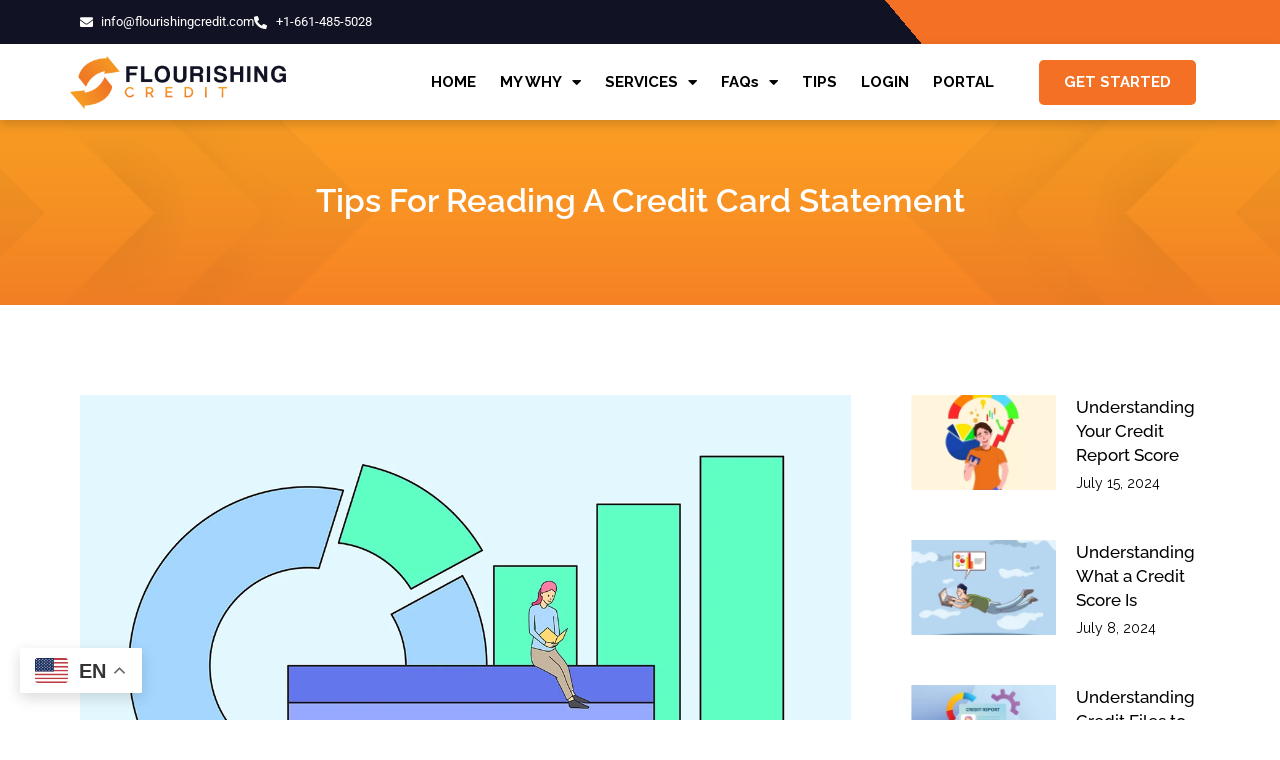

--- FILE ---
content_type: text/html; charset=UTF-8
request_url: https://flourishingcredit.com/tips-for-reading-a-credit-card-statement/
body_size: 63182
content:

<!DOCTYPE html>
<html lang="en-US" prefix="og: https://ogp.me/ns#">
<head>
<meta charset="UTF-8">
<meta name="viewport" content="width=device-width, initial-scale=1">
	<link rel="profile" href="https://gmpg.org/xfn/11"> 
	
<!-- Search Engine Optimization by Rank Math - https://rankmath.com/ -->
<title>101 Tips For Reading A Credit Card Statement Works | Flourishing Credit</title>
<meta name="description" content="Tips For Reading A Credit Card Statement"/>
<meta name="robots" content="follow, index, max-snippet:-1, max-video-preview:-1, max-image-preview:large"/>
<link rel="canonical" href="https://flourishingcredit.com/tips-for-reading-a-credit-card-statement/" />
<meta property="og:locale" content="en_US" />
<meta property="og:type" content="article" />
<meta property="og:title" content="101 Tips For Reading A Credit Card Statement Works | Flourishing Credit" />
<meta property="og:description" content="Tips For Reading A Credit Card Statement" />
<meta property="og:url" content="https://flourishingcredit.com/tips-for-reading-a-credit-card-statement/" />
<meta property="og:site_name" content="Flourishing Credit" />
<meta property="article:section" content="Tips" />
<meta property="og:updated_time" content="2025-08-14T17:05:36+00:00" />
<meta property="og:image" content="https://flourishingcredit.com/wp-content/uploads/2022/06/Flourishing_Credit-tips-for-reading-a-credit-card-statement.webp" />
<meta property="og:image:secure_url" content="https://flourishingcredit.com/wp-content/uploads/2022/06/Flourishing_Credit-tips-for-reading-a-credit-card-statement.webp" />
<meta property="og:image:width" content="1250" />
<meta property="og:image:height" content="1000" />
<meta property="og:image:alt" content="tips for reading a credit card" />
<meta property="og:image:type" content="image/webp" />
<meta property="article:published_time" content="2023-04-24T20:53:00+00:00" />
<meta property="article:modified_time" content="2025-08-14T17:05:36+00:00" />
<meta name="twitter:card" content="summary_large_image" />
<meta name="twitter:title" content="101 Tips For Reading A Credit Card Statement Works | Flourishing Credit" />
<meta name="twitter:description" content="Tips For Reading A Credit Card Statement" />
<meta name="twitter:image" content="https://flourishingcredit.com/wp-content/uploads/2022/06/Flourishing_Credit-tips-for-reading-a-credit-card-statement.webp" />
<meta name="twitter:label1" content="Written by" />
<meta name="twitter:data1" content="Flourishing Credit" />
<meta name="twitter:label2" content="Time to read" />
<meta name="twitter:data2" content="2 minutes" />
<script type="application/ld+json" class="rank-math-schema">{"@context":"https://schema.org","@graph":[{"@type":["Person","Organization"],"@id":"https://flourishingcredit.com/#person","name":"Flourishing Credit","logo":{"@type":"ImageObject","@id":"https://flourishingcredit.com/#logo","url":"https://flourishingcredit.com/wp-content/uploads/2022/02/flourishing-logo.png","contentUrl":"https://flourishingcredit.com/wp-content/uploads/2022/02/flourishing-logo.png","caption":"Flourishing Credit","inLanguage":"en-US","width":"350","height":"100"},"image":{"@type":"ImageObject","@id":"https://flourishingcredit.com/#logo","url":"https://flourishingcredit.com/wp-content/uploads/2022/02/flourishing-logo.png","contentUrl":"https://flourishingcredit.com/wp-content/uploads/2022/02/flourishing-logo.png","caption":"Flourishing Credit","inLanguage":"en-US","width":"350","height":"100"}},{"@type":"WebSite","@id":"https://flourishingcredit.com/#website","url":"https://flourishingcredit.com","name":"Flourishing Credit","publisher":{"@id":"https://flourishingcredit.com/#person"},"inLanguage":"en-US"},{"@type":"ImageObject","@id":"https://flourishingcredit.com/wp-content/uploads/2022/06/Flourishing_Credit-tips-for-reading-a-credit-card-statement.webp","url":"https://flourishingcredit.com/wp-content/uploads/2022/06/Flourishing_Credit-tips-for-reading-a-credit-card-statement.webp","width":"1250","height":"1000","inLanguage":"en-US"},{"@type":"BreadcrumbList","@id":"https://flourishingcredit.com/tips-for-reading-a-credit-card-statement/#breadcrumb","itemListElement":[{"@type":"ListItem","position":"1","item":{"@id":"https://flourishingcredit.com","name":"Home"}},{"@type":"ListItem","position":"2","item":{"@id":"https://flourishingcredit.com/category/tips/","name":"Tips"}},{"@type":"ListItem","position":"3","item":{"@id":"https://flourishingcredit.com/tips-for-reading-a-credit-card-statement/","name":"Tips For Reading A Credit Card Statement"}}]},{"@type":"WebPage","@id":"https://flourishingcredit.com/tips-for-reading-a-credit-card-statement/#webpage","url":"https://flourishingcredit.com/tips-for-reading-a-credit-card-statement/","name":"101 Tips For Reading A Credit Card Statement Works | Flourishing Credit","datePublished":"2023-04-24T20:53:00+00:00","dateModified":"2025-08-14T17:05:36+00:00","isPartOf":{"@id":"https://flourishingcredit.com/#website"},"primaryImageOfPage":{"@id":"https://flourishingcredit.com/wp-content/uploads/2022/06/Flourishing_Credit-tips-for-reading-a-credit-card-statement.webp"},"inLanguage":"en-US","breadcrumb":{"@id":"https://flourishingcredit.com/tips-for-reading-a-credit-card-statement/#breadcrumb"}},{"@type":"Person","@id":"https://flourishingcredit.com/author/creditrobin1983/","name":"Flourishing Credit","url":"https://flourishingcredit.com/author/creditrobin1983/","image":{"@type":"ImageObject","@id":"https://secure.gravatar.com/avatar/7b6064436d9c35592d6057d4fdc206b72ffe81e1143395fb43f8aee5e0ec6257?s=96&amp;d=mm&amp;r=g","url":"https://secure.gravatar.com/avatar/7b6064436d9c35592d6057d4fdc206b72ffe81e1143395fb43f8aee5e0ec6257?s=96&amp;d=mm&amp;r=g","caption":"Flourishing Credit","inLanguage":"en-US"},"sameAs":["https://flourishingcredit.com/wp"]},{"@type":"BlogPosting","headline":"101 Tips For Reading A Credit Card Statement Works | Flourishing Credit","keywords":"tips for reading a credit card","datePublished":"2023-04-24T20:53:00+00:00","dateModified":"2025-08-14T17:05:36+00:00","articleSection":"Tips","author":{"@id":"https://flourishingcredit.com/author/creditrobin1983/","name":"Flourishing Credit"},"publisher":{"@id":"https://flourishingcredit.com/#person"},"description":"Tips For Reading A Credit Card Statement","name":"101 Tips For Reading A Credit Card Statement Works | Flourishing Credit","@id":"https://flourishingcredit.com/tips-for-reading-a-credit-card-statement/#richSnippet","isPartOf":{"@id":"https://flourishingcredit.com/tips-for-reading-a-credit-card-statement/#webpage"},"image":{"@id":"https://flourishingcredit.com/wp-content/uploads/2022/06/Flourishing_Credit-tips-for-reading-a-credit-card-statement.webp"},"inLanguage":"en-US","mainEntityOfPage":{"@id":"https://flourishingcredit.com/tips-for-reading-a-credit-card-statement/#webpage"}}]}</script>
<!-- /Rank Math WordPress SEO plugin -->

<link rel='dns-prefetch' href='//www.googletagmanager.com' />
<link rel="alternate" type="application/rss+xml" title="Flourishing Credit &raquo; Feed" href="https://flourishingcredit.com/feed/" />
<link rel="alternate" type="application/rss+xml" title="Flourishing Credit &raquo; Comments Feed" href="https://flourishingcredit.com/comments/feed/" />
<link rel="alternate" title="oEmbed (JSON)" type="application/json+oembed" href="https://flourishingcredit.com/wp-json/oembed/1.0/embed?url=https%3A%2F%2Fflourishingcredit.com%2Ftips-for-reading-a-credit-card-statement%2F" />
<link rel="alternate" title="oEmbed (XML)" type="text/xml+oembed" href="https://flourishingcredit.com/wp-json/oembed/1.0/embed?url=https%3A%2F%2Fflourishingcredit.com%2Ftips-for-reading-a-credit-card-statement%2F&#038;format=xml" />
<style id='wp-img-auto-sizes-contain-inline-css'>
img:is([sizes=auto i],[sizes^="auto," i]){contain-intrinsic-size:3000px 1500px}
/*# sourceURL=wp-img-auto-sizes-contain-inline-css */
</style>
<link rel='stylesheet' id='lfb_frontend-libs-css' href='https://flourishingcredit.com/wp-content/plugins/WP_Estimation_Form/assets/css/lfb_frontendPackedLibs.min.css?ver=10.166' media='all' />
<link rel='stylesheet' id='lfb_frontend-css' href='https://flourishingcredit.com/wp-content/plugins/WP_Estimation_Form/assets/css/lfb_forms.min.css?ver=10.166' media='all' />
<link rel='stylesheet' id='astra-theme-css-css' href='https://flourishingcredit.com/wp-content/themes/astra/assets/css/minified/main.min.css?ver=4.11.17' media='all' />
<style id='astra-theme-css-inline-css'>
.ast-no-sidebar .entry-content .alignfull {margin-left: calc( -50vw + 50%);margin-right: calc( -50vw + 50%);max-width: 100vw;width: 100vw;}.ast-no-sidebar .entry-content .alignwide {margin-left: calc(-41vw + 50%);margin-right: calc(-41vw + 50%);max-width: unset;width: unset;}.ast-no-sidebar .entry-content .alignfull .alignfull,.ast-no-sidebar .entry-content .alignfull .alignwide,.ast-no-sidebar .entry-content .alignwide .alignfull,.ast-no-sidebar .entry-content .alignwide .alignwide,.ast-no-sidebar .entry-content .wp-block-column .alignfull,.ast-no-sidebar .entry-content .wp-block-column .alignwide{width: 100%;margin-left: auto;margin-right: auto;}.wp-block-gallery,.blocks-gallery-grid {margin: 0;}.wp-block-separator {max-width: 100px;}.wp-block-separator.is-style-wide,.wp-block-separator.is-style-dots {max-width: none;}.entry-content .has-2-columns .wp-block-column:first-child {padding-right: 10px;}.entry-content .has-2-columns .wp-block-column:last-child {padding-left: 10px;}@media (max-width: 782px) {.entry-content .wp-block-columns .wp-block-column {flex-basis: 100%;}.entry-content .has-2-columns .wp-block-column:first-child {padding-right: 0;}.entry-content .has-2-columns .wp-block-column:last-child {padding-left: 0;}}body .entry-content .wp-block-latest-posts {margin-left: 0;}body .entry-content .wp-block-latest-posts li {list-style: none;}.ast-no-sidebar .ast-container .entry-content .wp-block-latest-posts {margin-left: 0;}.ast-header-break-point .entry-content .alignwide {margin-left: auto;margin-right: auto;}.entry-content .blocks-gallery-item img {margin-bottom: auto;}.wp-block-pullquote {border-top: 4px solid #555d66;border-bottom: 4px solid #555d66;color: #40464d;}:root{--ast-post-nav-space:0;--ast-container-default-xlg-padding:6.67em;--ast-container-default-lg-padding:5.67em;--ast-container-default-slg-padding:4.34em;--ast-container-default-md-padding:3.34em;--ast-container-default-sm-padding:6.67em;--ast-container-default-xs-padding:2.4em;--ast-container-default-xxs-padding:1.4em;--ast-code-block-background:#EEEEEE;--ast-comment-inputs-background:#FAFAFA;--ast-normal-container-width:1200px;--ast-narrow-container-width:750px;--ast-blog-title-font-weight:normal;--ast-blog-meta-weight:inherit;--ast-global-color-primary:var(--ast-global-color-5);--ast-global-color-secondary:var(--ast-global-color-4);--ast-global-color-alternate-background:var(--ast-global-color-7);--ast-global-color-subtle-background:var(--ast-global-color-6);--ast-bg-style-guide:#F8FAFC;--ast-shadow-style-guide:0px 0px 4px 0 #00000057;--ast-global-dark-bg-style:#fff;--ast-global-dark-lfs:#fbfbfb;--ast-widget-bg-color:#fafafa;--ast-wc-container-head-bg-color:#fbfbfb;--ast-title-layout-bg:#eeeeee;--ast-search-border-color:#e7e7e7;--ast-lifter-hover-bg:#e6e6e6;--ast-gallery-block-color:#000;--srfm-color-input-label:var(--ast-global-color-2);}html{font-size:93.75%;}a,.page-title{color:var(--ast-global-color-0);}a:hover,a:focus{color:var(--ast-global-color-1);}body,button,input,select,textarea,.ast-button,.ast-custom-button{font-family:-apple-system,BlinkMacSystemFont,Segoe UI,Roboto,Oxygen-Sans,Ubuntu,Cantarell,Helvetica Neue,sans-serif;font-weight:inherit;font-size:15px;font-size:1rem;line-height:var(--ast-body-line-height,1.65em);}blockquote{color:var(--ast-global-color-3);}.ast-site-identity .site-title a{color:var(--ast-global-color-2);}.site-title{font-size:35px;font-size:2.3333333333333rem;display:block;}.site-header .site-description{font-size:15px;font-size:1rem;display:none;}.entry-title{font-size:26px;font-size:1.7333333333333rem;}.archive .ast-article-post .ast-article-inner,.blog .ast-article-post .ast-article-inner,.archive .ast-article-post .ast-article-inner:hover,.blog .ast-article-post .ast-article-inner:hover{overflow:hidden;}h1,.entry-content :where(h1){font-size:40px;font-size:2.6666666666667rem;line-height:1.4em;}h2,.entry-content :where(h2){font-size:32px;font-size:2.1333333333333rem;line-height:1.3em;}h3,.entry-content :where(h3){font-size:26px;font-size:1.7333333333333rem;line-height:1.3em;}h4,.entry-content :where(h4){font-size:24px;font-size:1.6rem;line-height:1.2em;}h5,.entry-content :where(h5){font-size:20px;font-size:1.3333333333333rem;line-height:1.2em;}h6,.entry-content :where(h6){font-size:16px;font-size:1.0666666666667rem;line-height:1.25em;}::selection{background-color:var(--ast-global-color-0);color:#ffffff;}body,h1,h2,h3,h4,h5,h6,.entry-title a,.entry-content :where(h1,h2,h3,h4,h5,h6){color:var(--ast-global-color-3);}.tagcloud a:hover,.tagcloud a:focus,.tagcloud a.current-item{color:#ffffff;border-color:var(--ast-global-color-0);background-color:var(--ast-global-color-0);}input:focus,input[type="text"]:focus,input[type="email"]:focus,input[type="url"]:focus,input[type="password"]:focus,input[type="reset"]:focus,input[type="search"]:focus,textarea:focus{border-color:var(--ast-global-color-0);}input[type="radio"]:checked,input[type=reset],input[type="checkbox"]:checked,input[type="checkbox"]:hover:checked,input[type="checkbox"]:focus:checked,input[type=range]::-webkit-slider-thumb{border-color:var(--ast-global-color-0);background-color:var(--ast-global-color-0);box-shadow:none;}.site-footer a:hover + .post-count,.site-footer a:focus + .post-count{background:var(--ast-global-color-0);border-color:var(--ast-global-color-0);}.single .nav-links .nav-previous,.single .nav-links .nav-next{color:var(--ast-global-color-0);}.entry-meta,.entry-meta *{line-height:1.45;color:var(--ast-global-color-0);}.entry-meta a:not(.ast-button):hover,.entry-meta a:not(.ast-button):hover *,.entry-meta a:not(.ast-button):focus,.entry-meta a:not(.ast-button):focus *,.page-links > .page-link,.page-links .page-link:hover,.post-navigation a:hover{color:var(--ast-global-color-1);}#cat option,.secondary .calendar_wrap thead a,.secondary .calendar_wrap thead a:visited{color:var(--ast-global-color-0);}.secondary .calendar_wrap #today,.ast-progress-val span{background:var(--ast-global-color-0);}.secondary a:hover + .post-count,.secondary a:focus + .post-count{background:var(--ast-global-color-0);border-color:var(--ast-global-color-0);}.calendar_wrap #today > a{color:#ffffff;}.page-links .page-link,.single .post-navigation a{color:var(--ast-global-color-0);}.ast-search-menu-icon .search-form button.search-submit{padding:0 4px;}.ast-search-menu-icon form.search-form{padding-right:0;}.ast-search-menu-icon.slide-search input.search-field{width:0;}.ast-header-search .ast-search-menu-icon.ast-dropdown-active .search-form,.ast-header-search .ast-search-menu-icon.ast-dropdown-active .search-field:focus{transition:all 0.2s;}.search-form input.search-field:focus{outline:none;}.widget-title,.widget .wp-block-heading{font-size:21px;font-size:1.4rem;color:var(--ast-global-color-3);}.ast-search-menu-icon.slide-search a:focus-visible:focus-visible,.astra-search-icon:focus-visible,#close:focus-visible,a:focus-visible,.ast-menu-toggle:focus-visible,.site .skip-link:focus-visible,.wp-block-loginout input:focus-visible,.wp-block-search.wp-block-search__button-inside .wp-block-search__inside-wrapper,.ast-header-navigation-arrow:focus-visible,.woocommerce .wc-proceed-to-checkout > .checkout-button:focus-visible,.woocommerce .woocommerce-MyAccount-navigation ul li a:focus-visible,.ast-orders-table__row .ast-orders-table__cell:focus-visible,.woocommerce .woocommerce-order-details .order-again > .button:focus-visible,.woocommerce .woocommerce-message a.button.wc-forward:focus-visible,.woocommerce #minus_qty:focus-visible,.woocommerce #plus_qty:focus-visible,a#ast-apply-coupon:focus-visible,.woocommerce .woocommerce-info a:focus-visible,.woocommerce .astra-shop-summary-wrap a:focus-visible,.woocommerce a.wc-forward:focus-visible,#ast-apply-coupon:focus-visible,.woocommerce-js .woocommerce-mini-cart-item a.remove:focus-visible,#close:focus-visible,.button.search-submit:focus-visible,#search_submit:focus,.normal-search:focus-visible,.ast-header-account-wrap:focus-visible,.woocommerce .ast-on-card-button.ast-quick-view-trigger:focus,.astra-cart-drawer-close:focus,.ast-single-variation:focus,.ast-woocommerce-product-gallery__image:focus,.ast-button:focus,.woocommerce-product-gallery--with-images [data-controls="prev"]:focus-visible,.woocommerce-product-gallery--with-images [data-controls="next"]:focus-visible{outline-style:dotted;outline-color:inherit;outline-width:thin;}input:focus,input[type="text"]:focus,input[type="email"]:focus,input[type="url"]:focus,input[type="password"]:focus,input[type="reset"]:focus,input[type="search"]:focus,input[type="number"]:focus,textarea:focus,.wp-block-search__input:focus,[data-section="section-header-mobile-trigger"] .ast-button-wrap .ast-mobile-menu-trigger-minimal:focus,.ast-mobile-popup-drawer.active .menu-toggle-close:focus,.woocommerce-ordering select.orderby:focus,#ast-scroll-top:focus,#coupon_code:focus,.woocommerce-page #comment:focus,.woocommerce #reviews #respond input#submit:focus,.woocommerce a.add_to_cart_button:focus,.woocommerce .button.single_add_to_cart_button:focus,.woocommerce .woocommerce-cart-form button:focus,.woocommerce .woocommerce-cart-form__cart-item .quantity .qty:focus,.woocommerce .woocommerce-billing-fields .woocommerce-billing-fields__field-wrapper .woocommerce-input-wrapper > .input-text:focus,.woocommerce #order_comments:focus,.woocommerce #place_order:focus,.woocommerce .woocommerce-address-fields .woocommerce-address-fields__field-wrapper .woocommerce-input-wrapper > .input-text:focus,.woocommerce .woocommerce-MyAccount-content form button:focus,.woocommerce .woocommerce-MyAccount-content .woocommerce-EditAccountForm .woocommerce-form-row .woocommerce-Input.input-text:focus,.woocommerce .ast-woocommerce-container .woocommerce-pagination ul.page-numbers li a:focus,body #content .woocommerce form .form-row .select2-container--default .select2-selection--single:focus,#ast-coupon-code:focus,.woocommerce.woocommerce-js .quantity input[type=number]:focus,.woocommerce-js .woocommerce-mini-cart-item .quantity input[type=number]:focus,.woocommerce p#ast-coupon-trigger:focus{border-style:dotted;border-color:inherit;border-width:thin;}input{outline:none;}.woocommerce-js input[type=text]:focus,.woocommerce-js input[type=email]:focus,.woocommerce-js textarea:focus,input[type=number]:focus,.comments-area textarea#comment:focus,.comments-area textarea#comment:active,.comments-area .ast-comment-formwrap input[type="text"]:focus,.comments-area .ast-comment-formwrap input[type="text"]:active{outline-style:unset;outline-color:inherit;outline-width:thin;}.ast-logo-title-inline .site-logo-img{padding-right:1em;}.site-logo-img img{ transition:all 0.2s linear;}body .ast-oembed-container *{position:absolute;top:0;width:100%;height:100%;left:0;}body .wp-block-embed-pocket-casts .ast-oembed-container *{position:unset;}.ast-single-post-featured-section + article {margin-top: 2em;}.site-content .ast-single-post-featured-section img {width: 100%;overflow: hidden;object-fit: cover;}.site > .ast-single-related-posts-container {margin-top: 0;}@media (min-width: 922px) {.ast-desktop .ast-container--narrow {max-width: var(--ast-narrow-container-width);margin: 0 auto;}}@media (max-width:921.9px){#ast-desktop-header{display:none;}}@media (min-width:922px){#ast-mobile-header{display:none;}}@media( max-width: 420px ) {.single .nav-links .nav-previous,.single .nav-links .nav-next {width: 100%;text-align: center;}}.wp-block-buttons.aligncenter{justify-content:center;}@media (max-width:921px){.ast-theme-transparent-header #primary,.ast-theme-transparent-header #secondary{padding:0;}}@media (max-width:921px){.ast-plain-container.ast-no-sidebar #primary{padding:0;}}.ast-plain-container.ast-no-sidebar #primary{margin-top:0;margin-bottom:0;}@media (min-width:1200px){.ast-separate-container.ast-right-sidebar .entry-content .wp-block-image.alignfull,.ast-separate-container.ast-left-sidebar .entry-content .wp-block-image.alignfull,.ast-separate-container.ast-right-sidebar .entry-content .wp-block-cover.alignfull,.ast-separate-container.ast-left-sidebar .entry-content .wp-block-cover.alignfull{margin-left:-6.67em;margin-right:-6.67em;max-width:unset;width:unset;}.ast-separate-container.ast-right-sidebar .entry-content .wp-block-image.alignwide,.ast-separate-container.ast-left-sidebar .entry-content .wp-block-image.alignwide,.ast-separate-container.ast-right-sidebar .entry-content .wp-block-cover.alignwide,.ast-separate-container.ast-left-sidebar .entry-content .wp-block-cover.alignwide{margin-left:-20px;margin-right:-20px;max-width:unset;width:unset;}}@media (min-width:1200px){.wp-block-group .has-background{padding:20px;}}@media (min-width:1200px){.ast-no-sidebar.ast-separate-container .entry-content .wp-block-group.alignwide,.ast-no-sidebar.ast-separate-container .entry-content .wp-block-cover.alignwide{margin-left:-20px;margin-right:-20px;padding-left:20px;padding-right:20px;}.ast-no-sidebar.ast-separate-container .entry-content .wp-block-cover.alignfull,.ast-no-sidebar.ast-separate-container .entry-content .wp-block-group.alignfull{margin-left:-6.67em;margin-right:-6.67em;padding-left:6.67em;padding-right:6.67em;}}@media (min-width:1200px){.wp-block-cover-image.alignwide .wp-block-cover__inner-container,.wp-block-cover.alignwide .wp-block-cover__inner-container,.wp-block-cover-image.alignfull .wp-block-cover__inner-container,.wp-block-cover.alignfull .wp-block-cover__inner-container{width:100%;}}.wp-block-columns{margin-bottom:unset;}.wp-block-image.size-full{margin:2rem 0;}.wp-block-separator.has-background{padding:0;}.wp-block-gallery{margin-bottom:1.6em;}.wp-block-group{padding-top:4em;padding-bottom:4em;}.wp-block-group__inner-container .wp-block-columns:last-child,.wp-block-group__inner-container :last-child,.wp-block-table table{margin-bottom:0;}.blocks-gallery-grid{width:100%;}.wp-block-navigation-link__content{padding:5px 0;}.wp-block-group .wp-block-group .has-text-align-center,.wp-block-group .wp-block-column .has-text-align-center{max-width:100%;}.has-text-align-center{margin:0 auto;}@media (min-width:1200px){.wp-block-cover__inner-container,.alignwide .wp-block-group__inner-container,.alignfull .wp-block-group__inner-container{max-width:1200px;margin:0 auto;}.wp-block-group.alignnone,.wp-block-group.aligncenter,.wp-block-group.alignleft,.wp-block-group.alignright,.wp-block-group.alignwide,.wp-block-columns.alignwide{margin:2rem 0 1rem 0;}}@media (max-width:1200px){.wp-block-group{padding:3em;}.wp-block-group .wp-block-group{padding:1.5em;}.wp-block-columns,.wp-block-column{margin:1rem 0;}}@media (min-width:921px){.wp-block-columns .wp-block-group{padding:2em;}}@media (max-width:544px){.wp-block-cover-image .wp-block-cover__inner-container,.wp-block-cover .wp-block-cover__inner-container{width:unset;}.wp-block-cover,.wp-block-cover-image{padding:2em 0;}.wp-block-group,.wp-block-cover{padding:2em;}.wp-block-media-text__media img,.wp-block-media-text__media video{width:unset;max-width:100%;}.wp-block-media-text.has-background .wp-block-media-text__content{padding:1em;}}.wp-block-image.aligncenter{margin-left:auto;margin-right:auto;}.wp-block-table.aligncenter{margin-left:auto;margin-right:auto;}@media (min-width:544px){.entry-content .wp-block-media-text.has-media-on-the-right .wp-block-media-text__content{padding:0 8% 0 0;}.entry-content .wp-block-media-text .wp-block-media-text__content{padding:0 0 0 8%;}.ast-plain-container .site-content .entry-content .has-custom-content-position.is-position-bottom-left > *,.ast-plain-container .site-content .entry-content .has-custom-content-position.is-position-bottom-right > *,.ast-plain-container .site-content .entry-content .has-custom-content-position.is-position-top-left > *,.ast-plain-container .site-content .entry-content .has-custom-content-position.is-position-top-right > *,.ast-plain-container .site-content .entry-content .has-custom-content-position.is-position-center-right > *,.ast-plain-container .site-content .entry-content .has-custom-content-position.is-position-center-left > *{margin:0;}}@media (max-width:544px){.entry-content .wp-block-media-text .wp-block-media-text__content{padding:8% 0;}.wp-block-media-text .wp-block-media-text__media img{width:auto;max-width:100%;}}.wp-block-button.is-style-outline .wp-block-button__link{border-color:var(--ast-global-color-0);border-top-width:2px;border-right-width:2px;border-bottom-width:2px;border-left-width:2px;}div.wp-block-button.is-style-outline > .wp-block-button__link:not(.has-text-color),div.wp-block-button.wp-block-button__link.is-style-outline:not(.has-text-color){color:var(--ast-global-color-0);}.wp-block-button.is-style-outline .wp-block-button__link:hover,.wp-block-buttons .wp-block-button.is-style-outline .wp-block-button__link:focus,.wp-block-buttons .wp-block-button.is-style-outline > .wp-block-button__link:not(.has-text-color):hover,.wp-block-buttons .wp-block-button.wp-block-button__link.is-style-outline:not(.has-text-color):hover{color:#ffffff;background-color:var(--ast-global-color-1);border-color:var(--ast-global-color-1);}.post-page-numbers.current .page-link,.ast-pagination .page-numbers.current{color:#ffffff;border-color:var(--ast-global-color-0);background-color:var(--ast-global-color-0);}@media (max-width:921px){.wp-block-button.is-style-outline .wp-block-button__link{padding-top:calc(15px - 2px);padding-right:calc(30px - 2px);padding-bottom:calc(15px - 2px);padding-left:calc(30px - 2px);}}@media (max-width:544px){.wp-block-button.is-style-outline .wp-block-button__link{padding-top:calc(15px - 2px);padding-right:calc(30px - 2px);padding-bottom:calc(15px - 2px);padding-left:calc(30px - 2px);}}@media (min-width:544px){.entry-content > .alignleft{margin-right:20px;}.entry-content > .alignright{margin-left:20px;}.wp-block-group.has-background{padding:20px;}}.wp-block-buttons .wp-block-button.is-style-outline .wp-block-button__link.wp-element-button,.ast-outline-button,.wp-block-uagb-buttons-child .uagb-buttons-repeater.ast-outline-button{border-color:var(--ast-global-color-0);border-top-width:2px;border-right-width:2px;border-bottom-width:2px;border-left-width:2px;font-family:inherit;font-weight:inherit;line-height:1em;}.wp-block-buttons .wp-block-button.is-style-outline > .wp-block-button__link:not(.has-text-color),.wp-block-buttons .wp-block-button.wp-block-button__link.is-style-outline:not(.has-text-color),.ast-outline-button{color:var(--ast-global-color-0);}.wp-block-button.is-style-outline .wp-block-button__link:hover,.wp-block-buttons .wp-block-button.is-style-outline .wp-block-button__link:focus,.wp-block-buttons .wp-block-button.is-style-outline > .wp-block-button__link:not(.has-text-color):hover,.wp-block-buttons .wp-block-button.wp-block-button__link.is-style-outline:not(.has-text-color):hover,.ast-outline-button:hover,.ast-outline-button:focus,.wp-block-uagb-buttons-child .uagb-buttons-repeater.ast-outline-button:hover,.wp-block-uagb-buttons-child .uagb-buttons-repeater.ast-outline-button:focus{color:#ffffff;background-color:var(--ast-global-color-1);border-color:var(--ast-global-color-1);}.wp-block-button .wp-block-button__link.wp-element-button.is-style-outline:not(.has-background),.wp-block-button.is-style-outline>.wp-block-button__link.wp-element-button:not(.has-background),.ast-outline-button{background-color:transparent;}.entry-content[data-ast-blocks-layout] > figure{margin-bottom:1em;}h1.widget-title{font-weight:inherit;}h2.widget-title{font-weight:inherit;}h3.widget-title{font-weight:inherit;}.elementor-widget-container .elementor-loop-container .e-loop-item[data-elementor-type="loop-item"]{width:100%;}.review-rating{display:flex;align-items:center;order:2;}@media (max-width:921px){.ast-left-sidebar #content > .ast-container{display:flex;flex-direction:column-reverse;width:100%;}.ast-separate-container .ast-article-post,.ast-separate-container .ast-article-single{padding:1.5em 2.14em;}.ast-author-box img.avatar{margin:20px 0 0 0;}}@media (min-width:922px){.ast-separate-container.ast-right-sidebar #primary,.ast-separate-container.ast-left-sidebar #primary{border:0;}.search-no-results.ast-separate-container #primary{margin-bottom:4em;}}.elementor-widget-button .elementor-button{border-style:solid;text-decoration:none;border-top-width:0;border-right-width:0;border-left-width:0;border-bottom-width:0;}body .elementor-button.elementor-size-sm,body .elementor-button.elementor-size-xs,body .elementor-button.elementor-size-md,body .elementor-button.elementor-size-lg,body .elementor-button.elementor-size-xl,body .elementor-button{padding-top:10px;padding-right:40px;padding-bottom:10px;padding-left:40px;}.elementor-widget-button .elementor-button{border-color:var(--ast-global-color-0);background-color:var(--ast-global-color-0);}.elementor-widget-button .elementor-button:hover,.elementor-widget-button .elementor-button:focus{color:#ffffff;background-color:var(--ast-global-color-1);border-color:var(--ast-global-color-1);}.wp-block-button .wp-block-button__link ,.elementor-widget-button .elementor-button,.elementor-widget-button .elementor-button:visited{color:#ffffff;}.elementor-widget-button .elementor-button{line-height:1em;}.wp-block-button .wp-block-button__link:hover,.wp-block-button .wp-block-button__link:focus{color:#ffffff;background-color:var(--ast-global-color-1);border-color:var(--ast-global-color-1);}.elementor-widget-heading h1.elementor-heading-title{line-height:1.4em;}.elementor-widget-heading h2.elementor-heading-title{line-height:1.3em;}.elementor-widget-heading h3.elementor-heading-title{line-height:1.3em;}.elementor-widget-heading h4.elementor-heading-title{line-height:1.2em;}.elementor-widget-heading h5.elementor-heading-title{line-height:1.2em;}.elementor-widget-heading h6.elementor-heading-title{line-height:1.25em;}.wp-block-button .wp-block-button__link{border:none;background-color:var(--ast-global-color-0);color:#ffffff;font-family:inherit;font-weight:inherit;line-height:1em;padding:15px 30px;}.wp-block-button.is-style-outline .wp-block-button__link{border-style:solid;border-top-width:2px;border-right-width:2px;border-left-width:2px;border-bottom-width:2px;border-color:var(--ast-global-color-0);padding-top:calc(15px - 2px);padding-right:calc(30px - 2px);padding-bottom:calc(15px - 2px);padding-left:calc(30px - 2px);}@media (max-width:921px){.wp-block-button .wp-block-button__link{border:none;padding:15px 30px;}.wp-block-button.is-style-outline .wp-block-button__link{padding-top:calc(15px - 2px);padding-right:calc(30px - 2px);padding-bottom:calc(15px - 2px);padding-left:calc(30px - 2px);}}@media (max-width:544px){.wp-block-button .wp-block-button__link{border:none;padding:15px 30px;}.wp-block-button.is-style-outline .wp-block-button__link{padding-top:calc(15px - 2px);padding-right:calc(30px - 2px);padding-bottom:calc(15px - 2px);padding-left:calc(30px - 2px);}}.menu-toggle,button,.ast-button,.ast-custom-button,.button,input#submit,input[type="button"],input[type="submit"],input[type="reset"]{border-style:solid;border-top-width:0;border-right-width:0;border-left-width:0;border-bottom-width:0;color:#ffffff;border-color:var(--ast-global-color-0);background-color:var(--ast-global-color-0);padding-top:10px;padding-right:40px;padding-bottom:10px;padding-left:40px;font-family:inherit;font-weight:inherit;line-height:1em;}button:focus,.menu-toggle:hover,button:hover,.ast-button:hover,.ast-custom-button:hover .button:hover,.ast-custom-button:hover ,input[type=reset]:hover,input[type=reset]:focus,input#submit:hover,input#submit:focus,input[type="button"]:hover,input[type="button"]:focus,input[type="submit"]:hover,input[type="submit"]:focus{color:#ffffff;background-color:var(--ast-global-color-1);border-color:var(--ast-global-color-1);}@media (max-width:921px){.ast-mobile-header-stack .main-header-bar .ast-search-menu-icon{display:inline-block;}.ast-header-break-point.ast-header-custom-item-outside .ast-mobile-header-stack .main-header-bar .ast-search-icon{margin:0;}.ast-comment-avatar-wrap img{max-width:2.5em;}.ast-comment-meta{padding:0 1.8888em 1.3333em;}.ast-separate-container .ast-comment-list li.depth-1{padding:1.5em 2.14em;}.ast-separate-container .comment-respond{padding:2em 2.14em;}}@media (min-width:544px){.ast-container{max-width:100%;}}@media (max-width:544px){.ast-separate-container .ast-article-post,.ast-separate-container .ast-article-single,.ast-separate-container .comments-title,.ast-separate-container .ast-archive-description{padding:1.5em 1em;}.ast-separate-container #content .ast-container{padding-left:0.54em;padding-right:0.54em;}.ast-separate-container .ast-comment-list .bypostauthor{padding:.5em;}.ast-search-menu-icon.ast-dropdown-active .search-field{width:170px;}} #ast-mobile-header .ast-site-header-cart-li a{pointer-events:none;}.ast-no-sidebar.ast-separate-container .entry-content .alignfull {margin-left: -6.67em;margin-right: -6.67em;width: auto;}@media (max-width: 1200px) {.ast-no-sidebar.ast-separate-container .entry-content .alignfull {margin-left: -2.4em;margin-right: -2.4em;}}@media (max-width: 768px) {.ast-no-sidebar.ast-separate-container .entry-content .alignfull {margin-left: -2.14em;margin-right: -2.14em;}}@media (max-width: 544px) {.ast-no-sidebar.ast-separate-container .entry-content .alignfull {margin-left: -1em;margin-right: -1em;}}.ast-no-sidebar.ast-separate-container .entry-content .alignwide {margin-left: -20px;margin-right: -20px;}.ast-no-sidebar.ast-separate-container .entry-content .wp-block-column .alignfull,.ast-no-sidebar.ast-separate-container .entry-content .wp-block-column .alignwide {margin-left: auto;margin-right: auto;width: 100%;}@media (max-width:921px){.site-title{display:block;}.site-header .site-description{display:none;}h1,.entry-content :where(h1){font-size:30px;}h2,.entry-content :where(h2){font-size:25px;}h3,.entry-content :where(h3){font-size:20px;}}@media (max-width:544px){.site-title{display:block;}.site-header .site-description{display:none;}h1,.entry-content :where(h1){font-size:30px;}h2,.entry-content :where(h2){font-size:25px;}h3,.entry-content :where(h3){font-size:20px;}}@media (max-width:921px){html{font-size:85.5%;}}@media (max-width:544px){html{font-size:85.5%;}}@media (min-width:922px){.ast-container{max-width:1240px;}}@media (min-width:922px){.site-content .ast-container{display:flex;}}@media (max-width:921px){.site-content .ast-container{flex-direction:column;}}@media (min-width:922px){.main-header-menu .sub-menu .menu-item.ast-left-align-sub-menu:hover > .sub-menu,.main-header-menu .sub-menu .menu-item.ast-left-align-sub-menu.focus > .sub-menu{margin-left:-0px;}}.site .comments-area{padding-bottom:3em;}blockquote {padding: 1.2em;}:root .has-ast-global-color-0-color{color:var(--ast-global-color-0);}:root .has-ast-global-color-0-background-color{background-color:var(--ast-global-color-0);}:root .wp-block-button .has-ast-global-color-0-color{color:var(--ast-global-color-0);}:root .wp-block-button .has-ast-global-color-0-background-color{background-color:var(--ast-global-color-0);}:root .has-ast-global-color-1-color{color:var(--ast-global-color-1);}:root .has-ast-global-color-1-background-color{background-color:var(--ast-global-color-1);}:root .wp-block-button .has-ast-global-color-1-color{color:var(--ast-global-color-1);}:root .wp-block-button .has-ast-global-color-1-background-color{background-color:var(--ast-global-color-1);}:root .has-ast-global-color-2-color{color:var(--ast-global-color-2);}:root .has-ast-global-color-2-background-color{background-color:var(--ast-global-color-2);}:root .wp-block-button .has-ast-global-color-2-color{color:var(--ast-global-color-2);}:root .wp-block-button .has-ast-global-color-2-background-color{background-color:var(--ast-global-color-2);}:root .has-ast-global-color-3-color{color:var(--ast-global-color-3);}:root .has-ast-global-color-3-background-color{background-color:var(--ast-global-color-3);}:root .wp-block-button .has-ast-global-color-3-color{color:var(--ast-global-color-3);}:root .wp-block-button .has-ast-global-color-3-background-color{background-color:var(--ast-global-color-3);}:root .has-ast-global-color-4-color{color:var(--ast-global-color-4);}:root .has-ast-global-color-4-background-color{background-color:var(--ast-global-color-4);}:root .wp-block-button .has-ast-global-color-4-color{color:var(--ast-global-color-4);}:root .wp-block-button .has-ast-global-color-4-background-color{background-color:var(--ast-global-color-4);}:root .has-ast-global-color-5-color{color:var(--ast-global-color-5);}:root .has-ast-global-color-5-background-color{background-color:var(--ast-global-color-5);}:root .wp-block-button .has-ast-global-color-5-color{color:var(--ast-global-color-5);}:root .wp-block-button .has-ast-global-color-5-background-color{background-color:var(--ast-global-color-5);}:root .has-ast-global-color-6-color{color:var(--ast-global-color-6);}:root .has-ast-global-color-6-background-color{background-color:var(--ast-global-color-6);}:root .wp-block-button .has-ast-global-color-6-color{color:var(--ast-global-color-6);}:root .wp-block-button .has-ast-global-color-6-background-color{background-color:var(--ast-global-color-6);}:root .has-ast-global-color-7-color{color:var(--ast-global-color-7);}:root .has-ast-global-color-7-background-color{background-color:var(--ast-global-color-7);}:root .wp-block-button .has-ast-global-color-7-color{color:var(--ast-global-color-7);}:root .wp-block-button .has-ast-global-color-7-background-color{background-color:var(--ast-global-color-7);}:root .has-ast-global-color-8-color{color:var(--ast-global-color-8);}:root .has-ast-global-color-8-background-color{background-color:var(--ast-global-color-8);}:root .wp-block-button .has-ast-global-color-8-color{color:var(--ast-global-color-8);}:root .wp-block-button .has-ast-global-color-8-background-color{background-color:var(--ast-global-color-8);}:root{--ast-global-color-0:#0170B9;--ast-global-color-1:#3a3a3a;--ast-global-color-2:#3a3a3a;--ast-global-color-3:#4B4F58;--ast-global-color-4:#F5F5F5;--ast-global-color-5:#FFFFFF;--ast-global-color-6:#E5E5E5;--ast-global-color-7:#424242;--ast-global-color-8:#000000;}:root {--ast-border-color : #dddddd;}.ast-single-entry-banner {-js-display: flex;display: flex;flex-direction: column;justify-content: center;text-align: center;position: relative;background: var(--ast-title-layout-bg);}.ast-single-entry-banner[data-banner-layout="layout-1"] {max-width: 1200px;background: inherit;padding: 20px 0;}.ast-single-entry-banner[data-banner-width-type="custom"] {margin: 0 auto;width: 100%;}.ast-single-entry-banner + .site-content .entry-header {margin-bottom: 0;}.site .ast-author-avatar {--ast-author-avatar-size: ;}a.ast-underline-text {text-decoration: underline;}.ast-container > .ast-terms-link {position: relative;display: block;}a.ast-button.ast-badge-tax {padding: 4px 8px;border-radius: 3px;font-size: inherit;}header.entry-header{text-align:left;}header.entry-header > *:not(:last-child){margin-bottom:10px;}@media (max-width:921px){header.entry-header{text-align:left;}}@media (max-width:544px){header.entry-header{text-align:left;}}.ast-archive-entry-banner {-js-display: flex;display: flex;flex-direction: column;justify-content: center;text-align: center;position: relative;background: var(--ast-title-layout-bg);}.ast-archive-entry-banner[data-banner-width-type="custom"] {margin: 0 auto;width: 100%;}.ast-archive-entry-banner[data-banner-layout="layout-1"] {background: inherit;padding: 20px 0;text-align: left;}body.archive .ast-archive-description{max-width:1200px;width:100%;text-align:left;padding-top:3em;padding-right:3em;padding-bottom:3em;padding-left:3em;}body.archive .ast-archive-description .ast-archive-title,body.archive .ast-archive-description .ast-archive-title *{font-size:40px;font-size:2.6666666666667rem;text-transform:capitalize;}body.archive .ast-archive-description > *:not(:last-child){margin-bottom:10px;}@media (max-width:921px){body.archive .ast-archive-description{text-align:left;}}@media (max-width:544px){body.archive .ast-archive-description{text-align:left;}}.ast-breadcrumbs .trail-browse,.ast-breadcrumbs .trail-items,.ast-breadcrumbs .trail-items li{display:inline-block;margin:0;padding:0;border:none;background:inherit;text-indent:0;text-decoration:none;}.ast-breadcrumbs .trail-browse{font-size:inherit;font-style:inherit;font-weight:inherit;color:inherit;}.ast-breadcrumbs .trail-items{list-style:none;}.trail-items li::after{padding:0 0.3em;content:"\00bb";}.trail-items li:last-of-type::after{display:none;}h1,h2,h3,h4,h5,h6,.entry-content :where(h1,h2,h3,h4,h5,h6){color:var(--ast-global-color-2);}@media (max-width:921px){.ast-builder-grid-row-container.ast-builder-grid-row-tablet-3-firstrow .ast-builder-grid-row > *:first-child,.ast-builder-grid-row-container.ast-builder-grid-row-tablet-3-lastrow .ast-builder-grid-row > *:last-child{grid-column:1 / -1;}}@media (max-width:544px){.ast-builder-grid-row-container.ast-builder-grid-row-mobile-3-firstrow .ast-builder-grid-row > *:first-child,.ast-builder-grid-row-container.ast-builder-grid-row-mobile-3-lastrow .ast-builder-grid-row > *:last-child{grid-column:1 / -1;}}.ast-builder-layout-element[data-section="title_tagline"]{display:flex;}@media (max-width:921px){.ast-header-break-point .ast-builder-layout-element[data-section="title_tagline"]{display:flex;}}@media (max-width:544px){.ast-header-break-point .ast-builder-layout-element[data-section="title_tagline"]{display:flex;}}.ast-builder-menu-1{font-family:inherit;font-weight:inherit;}.ast-builder-menu-1 .sub-menu,.ast-builder-menu-1 .inline-on-mobile .sub-menu{border-top-width:2px;border-bottom-width:0px;border-right-width:0px;border-left-width:0px;border-color:var(--ast-global-color-0);border-style:solid;}.ast-builder-menu-1 .sub-menu .sub-menu{top:-2px;}.ast-builder-menu-1 .main-header-menu > .menu-item > .sub-menu,.ast-builder-menu-1 .main-header-menu > .menu-item > .astra-full-megamenu-wrapper{margin-top:0px;}.ast-desktop .ast-builder-menu-1 .main-header-menu > .menu-item > .sub-menu:before,.ast-desktop .ast-builder-menu-1 .main-header-menu > .menu-item > .astra-full-megamenu-wrapper:before{height:calc( 0px + 2px + 5px );}.ast-desktop .ast-builder-menu-1 .menu-item .sub-menu .menu-link{border-style:none;}@media (max-width:921px){.ast-header-break-point .ast-builder-menu-1 .menu-item.menu-item-has-children > .ast-menu-toggle{top:0;}.ast-builder-menu-1 .inline-on-mobile .menu-item.menu-item-has-children > .ast-menu-toggle{right:-15px;}.ast-builder-menu-1 .menu-item-has-children > .menu-link:after{content:unset;}.ast-builder-menu-1 .main-header-menu > .menu-item > .sub-menu,.ast-builder-menu-1 .main-header-menu > .menu-item > .astra-full-megamenu-wrapper{margin-top:0;}}@media (max-width:544px){.ast-header-break-point .ast-builder-menu-1 .menu-item.menu-item-has-children > .ast-menu-toggle{top:0;}.ast-builder-menu-1 .main-header-menu > .menu-item > .sub-menu,.ast-builder-menu-1 .main-header-menu > .menu-item > .astra-full-megamenu-wrapper{margin-top:0;}}.ast-builder-menu-1{display:flex;}@media (max-width:921px){.ast-header-break-point .ast-builder-menu-1{display:flex;}}@media (max-width:544px){.ast-header-break-point .ast-builder-menu-1{display:flex;}}.site-below-footer-wrap{padding-top:20px;padding-bottom:20px;}.site-below-footer-wrap[data-section="section-below-footer-builder"]{background-color:var( --ast-global-color-primary,--ast-global-color-4 );min-height:80px;border-style:solid;border-width:0px;border-top-width:1px;border-top-color:var(--ast-global-color-subtle-background,--ast-global-color-6);}.site-below-footer-wrap[data-section="section-below-footer-builder"] .ast-builder-grid-row{max-width:1200px;min-height:80px;margin-left:auto;margin-right:auto;}.site-below-footer-wrap[data-section="section-below-footer-builder"] .ast-builder-grid-row,.site-below-footer-wrap[data-section="section-below-footer-builder"] .site-footer-section{align-items:flex-start;}.site-below-footer-wrap[data-section="section-below-footer-builder"].ast-footer-row-inline .site-footer-section{display:flex;margin-bottom:0;}.ast-builder-grid-row-full .ast-builder-grid-row{grid-template-columns:1fr;}@media (max-width:921px){.site-below-footer-wrap[data-section="section-below-footer-builder"].ast-footer-row-tablet-inline .site-footer-section{display:flex;margin-bottom:0;}.site-below-footer-wrap[data-section="section-below-footer-builder"].ast-footer-row-tablet-stack .site-footer-section{display:block;margin-bottom:10px;}.ast-builder-grid-row-container.ast-builder-grid-row-tablet-full .ast-builder-grid-row{grid-template-columns:1fr;}}@media (max-width:544px){.site-below-footer-wrap[data-section="section-below-footer-builder"].ast-footer-row-mobile-inline .site-footer-section{display:flex;margin-bottom:0;}.site-below-footer-wrap[data-section="section-below-footer-builder"].ast-footer-row-mobile-stack .site-footer-section{display:block;margin-bottom:10px;}.ast-builder-grid-row-container.ast-builder-grid-row-mobile-full .ast-builder-grid-row{grid-template-columns:1fr;}}.site-below-footer-wrap[data-section="section-below-footer-builder"]{display:grid;}@media (max-width:921px){.ast-header-break-point .site-below-footer-wrap[data-section="section-below-footer-builder"]{display:grid;}}@media (max-width:544px){.ast-header-break-point .site-below-footer-wrap[data-section="section-below-footer-builder"]{display:grid;}}.ast-footer-copyright{text-align:center;}.ast-footer-copyright.site-footer-focus-item {color:#3a3a3a;}@media (max-width:921px){.ast-footer-copyright{text-align:center;}}@media (max-width:544px){.ast-footer-copyright{text-align:center;}}.ast-footer-copyright.ast-builder-layout-element{display:flex;}@media (max-width:921px){.ast-header-break-point .ast-footer-copyright.ast-builder-layout-element{display:flex;}}@media (max-width:544px){.ast-header-break-point .ast-footer-copyright.ast-builder-layout-element{display:flex;}}.elementor-posts-container [CLASS*="ast-width-"]{width:100%;}.elementor-template-full-width .ast-container{display:block;}.elementor-screen-only,.screen-reader-text,.screen-reader-text span,.ui-helper-hidden-accessible{top:0 !important;}@media (max-width:544px){.elementor-element .elementor-wc-products .woocommerce[class*="columns-"] ul.products li.product{width:auto;margin:0;}.elementor-element .woocommerce .woocommerce-result-count{float:none;}}.ast-header-break-point .main-header-bar{border-bottom-width:1px;}@media (min-width:922px){.main-header-bar{border-bottom-width:1px;}}.main-header-menu .menu-item, #astra-footer-menu .menu-item, .main-header-bar .ast-masthead-custom-menu-items{-js-display:flex;display:flex;-webkit-box-pack:center;-webkit-justify-content:center;-moz-box-pack:center;-ms-flex-pack:center;justify-content:center;-webkit-box-orient:vertical;-webkit-box-direction:normal;-webkit-flex-direction:column;-moz-box-orient:vertical;-moz-box-direction:normal;-ms-flex-direction:column;flex-direction:column;}.main-header-menu > .menu-item > .menu-link, #astra-footer-menu > .menu-item > .menu-link{height:100%;-webkit-box-align:center;-webkit-align-items:center;-moz-box-align:center;-ms-flex-align:center;align-items:center;-js-display:flex;display:flex;}.ast-header-break-point .main-navigation ul .menu-item .menu-link .icon-arrow:first-of-type svg{top:.2em;margin-top:0px;margin-left:0px;width:.65em;transform:translate(0, -2px) rotateZ(270deg);}.ast-mobile-popup-content .ast-submenu-expanded > .ast-menu-toggle{transform:rotateX(180deg);overflow-y:auto;}@media (min-width:922px){.ast-builder-menu .main-navigation > ul > li:last-child a{margin-right:0;}}.ast-separate-container .ast-article-inner{background-color:transparent;background-image:none;}.ast-separate-container .ast-article-post{background-color:var(--ast-global-color-5);}@media (max-width:921px){.ast-separate-container .ast-article-post{background-color:var(--ast-global-color-5);}}@media (max-width:544px){.ast-separate-container .ast-article-post{background-color:var(--ast-global-color-5);}}.ast-separate-container .ast-article-single:not(.ast-related-post), .woocommerce.ast-separate-container .ast-woocommerce-container, .ast-separate-container .error-404, .ast-separate-container .no-results, .single.ast-separate-container  .ast-author-meta, .ast-separate-container .related-posts-title-wrapper, .ast-separate-container .comments-count-wrapper, .ast-box-layout.ast-plain-container .site-content, .ast-padded-layout.ast-plain-container .site-content, .ast-separate-container .ast-archive-description, .ast-separate-container .comments-area .comment-respond, .ast-separate-container .comments-area .ast-comment-list li, .ast-separate-container .comments-area .comments-title{background-color:var(--ast-global-color-5);}@media (max-width:921px){.ast-separate-container .ast-article-single:not(.ast-related-post), .woocommerce.ast-separate-container .ast-woocommerce-container, .ast-separate-container .error-404, .ast-separate-container .no-results, .single.ast-separate-container  .ast-author-meta, .ast-separate-container .related-posts-title-wrapper, .ast-separate-container .comments-count-wrapper, .ast-box-layout.ast-plain-container .site-content, .ast-padded-layout.ast-plain-container .site-content, .ast-separate-container .ast-archive-description{background-color:var(--ast-global-color-5);}}@media (max-width:544px){.ast-separate-container .ast-article-single:not(.ast-related-post), .woocommerce.ast-separate-container .ast-woocommerce-container, .ast-separate-container .error-404, .ast-separate-container .no-results, .single.ast-separate-container  .ast-author-meta, .ast-separate-container .related-posts-title-wrapper, .ast-separate-container .comments-count-wrapper, .ast-box-layout.ast-plain-container .site-content, .ast-padded-layout.ast-plain-container .site-content, .ast-separate-container .ast-archive-description{background-color:var(--ast-global-color-5);}}.ast-separate-container.ast-two-container #secondary .widget{background-color:var(--ast-global-color-5);}@media (max-width:921px){.ast-separate-container.ast-two-container #secondary .widget{background-color:var(--ast-global-color-5);}}@media (max-width:544px){.ast-separate-container.ast-two-container #secondary .widget{background-color:var(--ast-global-color-5);}}.ast-mobile-header-content > *,.ast-desktop-header-content > * {padding: 10px 0;height: auto;}.ast-mobile-header-content > *:first-child,.ast-desktop-header-content > *:first-child {padding-top: 10px;}.ast-mobile-header-content > .ast-builder-menu,.ast-desktop-header-content > .ast-builder-menu {padding-top: 0;}.ast-mobile-header-content > *:last-child,.ast-desktop-header-content > *:last-child {padding-bottom: 0;}.ast-mobile-header-content .ast-search-menu-icon.ast-inline-search label,.ast-desktop-header-content .ast-search-menu-icon.ast-inline-search label {width: 100%;}.ast-desktop-header-content .main-header-bar-navigation .ast-submenu-expanded > .ast-menu-toggle::before {transform: rotateX(180deg);}#ast-desktop-header .ast-desktop-header-content,.ast-mobile-header-content .ast-search-icon,.ast-desktop-header-content .ast-search-icon,.ast-mobile-header-wrap .ast-mobile-header-content,.ast-main-header-nav-open.ast-popup-nav-open .ast-mobile-header-wrap .ast-mobile-header-content,.ast-main-header-nav-open.ast-popup-nav-open .ast-desktop-header-content {display: none;}.ast-main-header-nav-open.ast-header-break-point #ast-desktop-header .ast-desktop-header-content,.ast-main-header-nav-open.ast-header-break-point .ast-mobile-header-wrap .ast-mobile-header-content {display: block;}.ast-desktop .ast-desktop-header-content .astra-menu-animation-slide-up > .menu-item > .sub-menu,.ast-desktop .ast-desktop-header-content .astra-menu-animation-slide-up > .menu-item .menu-item > .sub-menu,.ast-desktop .ast-desktop-header-content .astra-menu-animation-slide-down > .menu-item > .sub-menu,.ast-desktop .ast-desktop-header-content .astra-menu-animation-slide-down > .menu-item .menu-item > .sub-menu,.ast-desktop .ast-desktop-header-content .astra-menu-animation-fade > .menu-item > .sub-menu,.ast-desktop .ast-desktop-header-content .astra-menu-animation-fade > .menu-item .menu-item > .sub-menu {opacity: 1;visibility: visible;}.ast-hfb-header.ast-default-menu-enable.ast-header-break-point .ast-mobile-header-wrap .ast-mobile-header-content .main-header-bar-navigation {width: unset;margin: unset;}.ast-mobile-header-content.content-align-flex-end .main-header-bar-navigation .menu-item-has-children > .ast-menu-toggle,.ast-desktop-header-content.content-align-flex-end .main-header-bar-navigation .menu-item-has-children > .ast-menu-toggle {left: calc( 20px - 0.907em);right: auto;}.ast-mobile-header-content .ast-search-menu-icon,.ast-mobile-header-content .ast-search-menu-icon.slide-search,.ast-desktop-header-content .ast-search-menu-icon,.ast-desktop-header-content .ast-search-menu-icon.slide-search {width: 100%;position: relative;display: block;right: auto;transform: none;}.ast-mobile-header-content .ast-search-menu-icon.slide-search .search-form,.ast-mobile-header-content .ast-search-menu-icon .search-form,.ast-desktop-header-content .ast-search-menu-icon.slide-search .search-form,.ast-desktop-header-content .ast-search-menu-icon .search-form {right: 0;visibility: visible;opacity: 1;position: relative;top: auto;transform: none;padding: 0;display: block;overflow: hidden;}.ast-mobile-header-content .ast-search-menu-icon.ast-inline-search .search-field,.ast-mobile-header-content .ast-search-menu-icon .search-field,.ast-desktop-header-content .ast-search-menu-icon.ast-inline-search .search-field,.ast-desktop-header-content .ast-search-menu-icon .search-field {width: 100%;padding-right: 5.5em;}.ast-mobile-header-content .ast-search-menu-icon .search-submit,.ast-desktop-header-content .ast-search-menu-icon .search-submit {display: block;position: absolute;height: 100%;top: 0;right: 0;padding: 0 1em;border-radius: 0;}.ast-hfb-header.ast-default-menu-enable.ast-header-break-point .ast-mobile-header-wrap .ast-mobile-header-content .main-header-bar-navigation ul .sub-menu .menu-link {padding-left: 30px;}.ast-hfb-header.ast-default-menu-enable.ast-header-break-point .ast-mobile-header-wrap .ast-mobile-header-content .main-header-bar-navigation .sub-menu .menu-item .menu-item .menu-link {padding-left: 40px;}.ast-mobile-popup-drawer.active .ast-mobile-popup-inner{background-color:#ffffff;;}.ast-mobile-header-wrap .ast-mobile-header-content, .ast-desktop-header-content{background-color:#ffffff;;}.ast-mobile-popup-content > *, .ast-mobile-header-content > *, .ast-desktop-popup-content > *, .ast-desktop-header-content > *{padding-top:0px;padding-bottom:0px;}.content-align-flex-start .ast-builder-layout-element{justify-content:flex-start;}.content-align-flex-start .main-header-menu{text-align:left;}.ast-mobile-popup-drawer.active .menu-toggle-close{color:#3a3a3a;}.ast-mobile-header-wrap .ast-primary-header-bar,.ast-primary-header-bar .site-primary-header-wrap{min-height:70px;}.ast-desktop .ast-primary-header-bar .main-header-menu > .menu-item{line-height:70px;}.ast-header-break-point #masthead .ast-mobile-header-wrap .ast-primary-header-bar,.ast-header-break-point #masthead .ast-mobile-header-wrap .ast-below-header-bar,.ast-header-break-point #masthead .ast-mobile-header-wrap .ast-above-header-bar{padding-left:20px;padding-right:20px;}.ast-header-break-point .ast-primary-header-bar{border-bottom-width:1px;border-bottom-color:var( --ast-global-color-subtle-background,--ast-global-color-7 );border-bottom-style:solid;}@media (min-width:922px){.ast-primary-header-bar{border-bottom-width:1px;border-bottom-color:var( --ast-global-color-subtle-background,--ast-global-color-7 );border-bottom-style:solid;}}.ast-primary-header-bar{background-color:var( --ast-global-color-primary,--ast-global-color-4 );}.ast-primary-header-bar{display:block;}@media (max-width:921px){.ast-header-break-point .ast-primary-header-bar{display:grid;}}@media (max-width:544px){.ast-header-break-point .ast-primary-header-bar{display:grid;}}[data-section="section-header-mobile-trigger"] .ast-button-wrap .ast-mobile-menu-trigger-minimal{color:var(--ast-global-color-0);border:none;background:transparent;}[data-section="section-header-mobile-trigger"] .ast-button-wrap .mobile-menu-toggle-icon .ast-mobile-svg{width:20px;height:20px;fill:var(--ast-global-color-0);}[data-section="section-header-mobile-trigger"] .ast-button-wrap .mobile-menu-wrap .mobile-menu{color:var(--ast-global-color-0);}.ast-builder-menu-mobile .main-navigation .menu-item.menu-item-has-children > .ast-menu-toggle{top:0;}.ast-builder-menu-mobile .main-navigation .menu-item-has-children > .menu-link:after{content:unset;}.ast-hfb-header .ast-builder-menu-mobile .main-header-menu, .ast-hfb-header .ast-builder-menu-mobile .main-navigation .menu-item .menu-link, .ast-hfb-header .ast-builder-menu-mobile .main-navigation .menu-item .sub-menu .menu-link{border-style:none;}.ast-builder-menu-mobile .main-navigation .menu-item.menu-item-has-children > .ast-menu-toggle{top:0;}@media (max-width:921px){.ast-builder-menu-mobile .main-navigation .menu-item.menu-item-has-children > .ast-menu-toggle{top:0;}.ast-builder-menu-mobile .main-navigation .menu-item-has-children > .menu-link:after{content:unset;}}@media (max-width:544px){.ast-builder-menu-mobile .main-navigation .menu-item.menu-item-has-children > .ast-menu-toggle{top:0;}}.ast-builder-menu-mobile .main-navigation{display:block;}@media (max-width:921px){.ast-header-break-point .ast-builder-menu-mobile .main-navigation{display:block;}}@media (max-width:544px){.ast-header-break-point .ast-builder-menu-mobile .main-navigation{display:block;}}:root{--e-global-color-astglobalcolor0:#0170B9;--e-global-color-astglobalcolor1:#3a3a3a;--e-global-color-astglobalcolor2:#3a3a3a;--e-global-color-astglobalcolor3:#4B4F58;--e-global-color-astglobalcolor4:#F5F5F5;--e-global-color-astglobalcolor5:#FFFFFF;--e-global-color-astglobalcolor6:#E5E5E5;--e-global-color-astglobalcolor7:#424242;--e-global-color-astglobalcolor8:#000000;}
/*# sourceURL=astra-theme-css-inline-css */
</style>
<link rel='stylesheet' id='bdt-uikit-css' href='https://flourishingcredit.com/wp-content/plugins/bdthemes-element-pack/assets/css/bdt-uikit.css?ver=3.15.1' media='all' />
<link rel='stylesheet' id='ep-helper-css' href='https://flourishingcredit.com/wp-content/plugins/bdthemes-element-pack/assets/css/ep-helper.css?ver=6.12.0' media='all' />
<link rel='stylesheet' id='jkit-elements-main-css' href='https://flourishingcredit.com/wp-content/plugins/jeg-elementor-kit/assets/css/elements/main.css?ver=3.0.1' media='all' />
<style id='wp-emoji-styles-inline-css'>

	img.wp-smiley, img.emoji {
		display: inline !important;
		border: none !important;
		box-shadow: none !important;
		height: 1em !important;
		width: 1em !important;
		margin: 0 0.07em !important;
		vertical-align: -0.1em !important;
		background: none !important;
		padding: 0 !important;
	}
/*# sourceURL=wp-emoji-styles-inline-css */
</style>
<link rel='stylesheet' id='wp-block-library-css' href='https://flourishingcredit.com/wp-includes/css/dist/block-library/style.min.css?ver=6.9' media='all' />
<style id='global-styles-inline-css'>
:root{--wp--preset--aspect-ratio--square: 1;--wp--preset--aspect-ratio--4-3: 4/3;--wp--preset--aspect-ratio--3-4: 3/4;--wp--preset--aspect-ratio--3-2: 3/2;--wp--preset--aspect-ratio--2-3: 2/3;--wp--preset--aspect-ratio--16-9: 16/9;--wp--preset--aspect-ratio--9-16: 9/16;--wp--preset--color--black: #000000;--wp--preset--color--cyan-bluish-gray: #abb8c3;--wp--preset--color--white: #ffffff;--wp--preset--color--pale-pink: #f78da7;--wp--preset--color--vivid-red: #cf2e2e;--wp--preset--color--luminous-vivid-orange: #ff6900;--wp--preset--color--luminous-vivid-amber: #fcb900;--wp--preset--color--light-green-cyan: #7bdcb5;--wp--preset--color--vivid-green-cyan: #00d084;--wp--preset--color--pale-cyan-blue: #8ed1fc;--wp--preset--color--vivid-cyan-blue: #0693e3;--wp--preset--color--vivid-purple: #9b51e0;--wp--preset--color--ast-global-color-0: var(--ast-global-color-0);--wp--preset--color--ast-global-color-1: var(--ast-global-color-1);--wp--preset--color--ast-global-color-2: var(--ast-global-color-2);--wp--preset--color--ast-global-color-3: var(--ast-global-color-3);--wp--preset--color--ast-global-color-4: var(--ast-global-color-4);--wp--preset--color--ast-global-color-5: var(--ast-global-color-5);--wp--preset--color--ast-global-color-6: var(--ast-global-color-6);--wp--preset--color--ast-global-color-7: var(--ast-global-color-7);--wp--preset--color--ast-global-color-8: var(--ast-global-color-8);--wp--preset--gradient--vivid-cyan-blue-to-vivid-purple: linear-gradient(135deg,rgb(6,147,227) 0%,rgb(155,81,224) 100%);--wp--preset--gradient--light-green-cyan-to-vivid-green-cyan: linear-gradient(135deg,rgb(122,220,180) 0%,rgb(0,208,130) 100%);--wp--preset--gradient--luminous-vivid-amber-to-luminous-vivid-orange: linear-gradient(135deg,rgb(252,185,0) 0%,rgb(255,105,0) 100%);--wp--preset--gradient--luminous-vivid-orange-to-vivid-red: linear-gradient(135deg,rgb(255,105,0) 0%,rgb(207,46,46) 100%);--wp--preset--gradient--very-light-gray-to-cyan-bluish-gray: linear-gradient(135deg,rgb(238,238,238) 0%,rgb(169,184,195) 100%);--wp--preset--gradient--cool-to-warm-spectrum: linear-gradient(135deg,rgb(74,234,220) 0%,rgb(151,120,209) 20%,rgb(207,42,186) 40%,rgb(238,44,130) 60%,rgb(251,105,98) 80%,rgb(254,248,76) 100%);--wp--preset--gradient--blush-light-purple: linear-gradient(135deg,rgb(255,206,236) 0%,rgb(152,150,240) 100%);--wp--preset--gradient--blush-bordeaux: linear-gradient(135deg,rgb(254,205,165) 0%,rgb(254,45,45) 50%,rgb(107,0,62) 100%);--wp--preset--gradient--luminous-dusk: linear-gradient(135deg,rgb(255,203,112) 0%,rgb(199,81,192) 50%,rgb(65,88,208) 100%);--wp--preset--gradient--pale-ocean: linear-gradient(135deg,rgb(255,245,203) 0%,rgb(182,227,212) 50%,rgb(51,167,181) 100%);--wp--preset--gradient--electric-grass: linear-gradient(135deg,rgb(202,248,128) 0%,rgb(113,206,126) 100%);--wp--preset--gradient--midnight: linear-gradient(135deg,rgb(2,3,129) 0%,rgb(40,116,252) 100%);--wp--preset--font-size--small: 13px;--wp--preset--font-size--medium: 20px;--wp--preset--font-size--large: 36px;--wp--preset--font-size--x-large: 42px;--wp--preset--spacing--20: 0.44rem;--wp--preset--spacing--30: 0.67rem;--wp--preset--spacing--40: 1rem;--wp--preset--spacing--50: 1.5rem;--wp--preset--spacing--60: 2.25rem;--wp--preset--spacing--70: 3.38rem;--wp--preset--spacing--80: 5.06rem;--wp--preset--shadow--natural: 6px 6px 9px rgba(0, 0, 0, 0.2);--wp--preset--shadow--deep: 12px 12px 50px rgba(0, 0, 0, 0.4);--wp--preset--shadow--sharp: 6px 6px 0px rgba(0, 0, 0, 0.2);--wp--preset--shadow--outlined: 6px 6px 0px -3px rgb(255, 255, 255), 6px 6px rgb(0, 0, 0);--wp--preset--shadow--crisp: 6px 6px 0px rgb(0, 0, 0);}:root { --wp--style--global--content-size: var(--wp--custom--ast-content-width-size);--wp--style--global--wide-size: var(--wp--custom--ast-wide-width-size); }:where(body) { margin: 0; }.wp-site-blocks > .alignleft { float: left; margin-right: 2em; }.wp-site-blocks > .alignright { float: right; margin-left: 2em; }.wp-site-blocks > .aligncenter { justify-content: center; margin-left: auto; margin-right: auto; }:where(.wp-site-blocks) > * { margin-block-start: 24px; margin-block-end: 0; }:where(.wp-site-blocks) > :first-child { margin-block-start: 0; }:where(.wp-site-blocks) > :last-child { margin-block-end: 0; }:root { --wp--style--block-gap: 24px; }:root :where(.is-layout-flow) > :first-child{margin-block-start: 0;}:root :where(.is-layout-flow) > :last-child{margin-block-end: 0;}:root :where(.is-layout-flow) > *{margin-block-start: 24px;margin-block-end: 0;}:root :where(.is-layout-constrained) > :first-child{margin-block-start: 0;}:root :where(.is-layout-constrained) > :last-child{margin-block-end: 0;}:root :where(.is-layout-constrained) > *{margin-block-start: 24px;margin-block-end: 0;}:root :where(.is-layout-flex){gap: 24px;}:root :where(.is-layout-grid){gap: 24px;}.is-layout-flow > .alignleft{float: left;margin-inline-start: 0;margin-inline-end: 2em;}.is-layout-flow > .alignright{float: right;margin-inline-start: 2em;margin-inline-end: 0;}.is-layout-flow > .aligncenter{margin-left: auto !important;margin-right: auto !important;}.is-layout-constrained > .alignleft{float: left;margin-inline-start: 0;margin-inline-end: 2em;}.is-layout-constrained > .alignright{float: right;margin-inline-start: 2em;margin-inline-end: 0;}.is-layout-constrained > .aligncenter{margin-left: auto !important;margin-right: auto !important;}.is-layout-constrained > :where(:not(.alignleft):not(.alignright):not(.alignfull)){max-width: var(--wp--style--global--content-size);margin-left: auto !important;margin-right: auto !important;}.is-layout-constrained > .alignwide{max-width: var(--wp--style--global--wide-size);}body .is-layout-flex{display: flex;}.is-layout-flex{flex-wrap: wrap;align-items: center;}.is-layout-flex > :is(*, div){margin: 0;}body .is-layout-grid{display: grid;}.is-layout-grid > :is(*, div){margin: 0;}body{padding-top: 0px;padding-right: 0px;padding-bottom: 0px;padding-left: 0px;}a:where(:not(.wp-element-button)){text-decoration: none;}:root :where(.wp-element-button, .wp-block-button__link){background-color: #32373c;border-width: 0;color: #fff;font-family: inherit;font-size: inherit;font-style: inherit;font-weight: inherit;letter-spacing: inherit;line-height: inherit;padding-top: calc(0.667em + 2px);padding-right: calc(1.333em + 2px);padding-bottom: calc(0.667em + 2px);padding-left: calc(1.333em + 2px);text-decoration: none;text-transform: inherit;}.has-black-color{color: var(--wp--preset--color--black) !important;}.has-cyan-bluish-gray-color{color: var(--wp--preset--color--cyan-bluish-gray) !important;}.has-white-color{color: var(--wp--preset--color--white) !important;}.has-pale-pink-color{color: var(--wp--preset--color--pale-pink) !important;}.has-vivid-red-color{color: var(--wp--preset--color--vivid-red) !important;}.has-luminous-vivid-orange-color{color: var(--wp--preset--color--luminous-vivid-orange) !important;}.has-luminous-vivid-amber-color{color: var(--wp--preset--color--luminous-vivid-amber) !important;}.has-light-green-cyan-color{color: var(--wp--preset--color--light-green-cyan) !important;}.has-vivid-green-cyan-color{color: var(--wp--preset--color--vivid-green-cyan) !important;}.has-pale-cyan-blue-color{color: var(--wp--preset--color--pale-cyan-blue) !important;}.has-vivid-cyan-blue-color{color: var(--wp--preset--color--vivid-cyan-blue) !important;}.has-vivid-purple-color{color: var(--wp--preset--color--vivid-purple) !important;}.has-ast-global-color-0-color{color: var(--wp--preset--color--ast-global-color-0) !important;}.has-ast-global-color-1-color{color: var(--wp--preset--color--ast-global-color-1) !important;}.has-ast-global-color-2-color{color: var(--wp--preset--color--ast-global-color-2) !important;}.has-ast-global-color-3-color{color: var(--wp--preset--color--ast-global-color-3) !important;}.has-ast-global-color-4-color{color: var(--wp--preset--color--ast-global-color-4) !important;}.has-ast-global-color-5-color{color: var(--wp--preset--color--ast-global-color-5) !important;}.has-ast-global-color-6-color{color: var(--wp--preset--color--ast-global-color-6) !important;}.has-ast-global-color-7-color{color: var(--wp--preset--color--ast-global-color-7) !important;}.has-ast-global-color-8-color{color: var(--wp--preset--color--ast-global-color-8) !important;}.has-black-background-color{background-color: var(--wp--preset--color--black) !important;}.has-cyan-bluish-gray-background-color{background-color: var(--wp--preset--color--cyan-bluish-gray) !important;}.has-white-background-color{background-color: var(--wp--preset--color--white) !important;}.has-pale-pink-background-color{background-color: var(--wp--preset--color--pale-pink) !important;}.has-vivid-red-background-color{background-color: var(--wp--preset--color--vivid-red) !important;}.has-luminous-vivid-orange-background-color{background-color: var(--wp--preset--color--luminous-vivid-orange) !important;}.has-luminous-vivid-amber-background-color{background-color: var(--wp--preset--color--luminous-vivid-amber) !important;}.has-light-green-cyan-background-color{background-color: var(--wp--preset--color--light-green-cyan) !important;}.has-vivid-green-cyan-background-color{background-color: var(--wp--preset--color--vivid-green-cyan) !important;}.has-pale-cyan-blue-background-color{background-color: var(--wp--preset--color--pale-cyan-blue) !important;}.has-vivid-cyan-blue-background-color{background-color: var(--wp--preset--color--vivid-cyan-blue) !important;}.has-vivid-purple-background-color{background-color: var(--wp--preset--color--vivid-purple) !important;}.has-ast-global-color-0-background-color{background-color: var(--wp--preset--color--ast-global-color-0) !important;}.has-ast-global-color-1-background-color{background-color: var(--wp--preset--color--ast-global-color-1) !important;}.has-ast-global-color-2-background-color{background-color: var(--wp--preset--color--ast-global-color-2) !important;}.has-ast-global-color-3-background-color{background-color: var(--wp--preset--color--ast-global-color-3) !important;}.has-ast-global-color-4-background-color{background-color: var(--wp--preset--color--ast-global-color-4) !important;}.has-ast-global-color-5-background-color{background-color: var(--wp--preset--color--ast-global-color-5) !important;}.has-ast-global-color-6-background-color{background-color: var(--wp--preset--color--ast-global-color-6) !important;}.has-ast-global-color-7-background-color{background-color: var(--wp--preset--color--ast-global-color-7) !important;}.has-ast-global-color-8-background-color{background-color: var(--wp--preset--color--ast-global-color-8) !important;}.has-black-border-color{border-color: var(--wp--preset--color--black) !important;}.has-cyan-bluish-gray-border-color{border-color: var(--wp--preset--color--cyan-bluish-gray) !important;}.has-white-border-color{border-color: var(--wp--preset--color--white) !important;}.has-pale-pink-border-color{border-color: var(--wp--preset--color--pale-pink) !important;}.has-vivid-red-border-color{border-color: var(--wp--preset--color--vivid-red) !important;}.has-luminous-vivid-orange-border-color{border-color: var(--wp--preset--color--luminous-vivid-orange) !important;}.has-luminous-vivid-amber-border-color{border-color: var(--wp--preset--color--luminous-vivid-amber) !important;}.has-light-green-cyan-border-color{border-color: var(--wp--preset--color--light-green-cyan) !important;}.has-vivid-green-cyan-border-color{border-color: var(--wp--preset--color--vivid-green-cyan) !important;}.has-pale-cyan-blue-border-color{border-color: var(--wp--preset--color--pale-cyan-blue) !important;}.has-vivid-cyan-blue-border-color{border-color: var(--wp--preset--color--vivid-cyan-blue) !important;}.has-vivid-purple-border-color{border-color: var(--wp--preset--color--vivid-purple) !important;}.has-ast-global-color-0-border-color{border-color: var(--wp--preset--color--ast-global-color-0) !important;}.has-ast-global-color-1-border-color{border-color: var(--wp--preset--color--ast-global-color-1) !important;}.has-ast-global-color-2-border-color{border-color: var(--wp--preset--color--ast-global-color-2) !important;}.has-ast-global-color-3-border-color{border-color: var(--wp--preset--color--ast-global-color-3) !important;}.has-ast-global-color-4-border-color{border-color: var(--wp--preset--color--ast-global-color-4) !important;}.has-ast-global-color-5-border-color{border-color: var(--wp--preset--color--ast-global-color-5) !important;}.has-ast-global-color-6-border-color{border-color: var(--wp--preset--color--ast-global-color-6) !important;}.has-ast-global-color-7-border-color{border-color: var(--wp--preset--color--ast-global-color-7) !important;}.has-ast-global-color-8-border-color{border-color: var(--wp--preset--color--ast-global-color-8) !important;}.has-vivid-cyan-blue-to-vivid-purple-gradient-background{background: var(--wp--preset--gradient--vivid-cyan-blue-to-vivid-purple) !important;}.has-light-green-cyan-to-vivid-green-cyan-gradient-background{background: var(--wp--preset--gradient--light-green-cyan-to-vivid-green-cyan) !important;}.has-luminous-vivid-amber-to-luminous-vivid-orange-gradient-background{background: var(--wp--preset--gradient--luminous-vivid-amber-to-luminous-vivid-orange) !important;}.has-luminous-vivid-orange-to-vivid-red-gradient-background{background: var(--wp--preset--gradient--luminous-vivid-orange-to-vivid-red) !important;}.has-very-light-gray-to-cyan-bluish-gray-gradient-background{background: var(--wp--preset--gradient--very-light-gray-to-cyan-bluish-gray) !important;}.has-cool-to-warm-spectrum-gradient-background{background: var(--wp--preset--gradient--cool-to-warm-spectrum) !important;}.has-blush-light-purple-gradient-background{background: var(--wp--preset--gradient--blush-light-purple) !important;}.has-blush-bordeaux-gradient-background{background: var(--wp--preset--gradient--blush-bordeaux) !important;}.has-luminous-dusk-gradient-background{background: var(--wp--preset--gradient--luminous-dusk) !important;}.has-pale-ocean-gradient-background{background: var(--wp--preset--gradient--pale-ocean) !important;}.has-electric-grass-gradient-background{background: var(--wp--preset--gradient--electric-grass) !important;}.has-midnight-gradient-background{background: var(--wp--preset--gradient--midnight) !important;}.has-small-font-size{font-size: var(--wp--preset--font-size--small) !important;}.has-medium-font-size{font-size: var(--wp--preset--font-size--medium) !important;}.has-large-font-size{font-size: var(--wp--preset--font-size--large) !important;}.has-x-large-font-size{font-size: var(--wp--preset--font-size--x-large) !important;}
:root :where(.wp-block-pullquote){font-size: 1.5em;line-height: 1.6;}
/*# sourceURL=global-styles-inline-css */
</style>
<link rel='stylesheet' id='ihc_front_end_style-css' href='https://flourishingcredit.com/wp-content/plugins/indeed-membership-pro/assets/css/style.min.css?ver=13.0' media='all' />
<link rel='stylesheet' id='ihc_templates_style-css' href='https://flourishingcredit.com/wp-content/plugins/indeed-membership-pro/assets/css/templates.min.css?ver=13.0' media='all' />
<link rel='stylesheet' id='rs-plugin-settings-css' href='https://flourishingcredit.com/wp-content/plugins/slider-revolution/public/assets/css/rs6.css?ver=6.3.5' media='all' />
<style id='rs-plugin-settings-inline-css'>
#rs-demo-id {}
/*# sourceURL=rs-plugin-settings-inline-css */
</style>
<link rel='stylesheet' id='ump_esh-public-style-css' href='https://flourishingcredit.com/wp-content/plugins/ump-extended-shortcodes/assets/css/public.css?ver=6.9' media='all' />
<link rel='stylesheet' id='woocommerce-layout-css' href='https://flourishingcredit.com/wp-content/themes/astra/assets/css/minified/compatibility/woocommerce/woocommerce-layout-grid.min.css?ver=4.11.17' media='all' />
<link rel='stylesheet' id='woocommerce-smallscreen-css' href='https://flourishingcredit.com/wp-content/themes/astra/assets/css/minified/compatibility/woocommerce/woocommerce-smallscreen-grid.min.css?ver=4.11.17' media='only screen and (max-width: 921px)' />
<link rel='stylesheet' id='woocommerce-general-css' href='https://flourishingcredit.com/wp-content/themes/astra/assets/css/minified/compatibility/woocommerce/woocommerce-grid.min.css?ver=4.11.17' media='all' />
<style id='woocommerce-general-inline-css'>

					.woocommerce .woocommerce-result-count, .woocommerce-page .woocommerce-result-count {
						float: left;
					}

					.woocommerce .woocommerce-ordering {
						float: right;
						margin-bottom: 2.5em;
					}
				
					.woocommerce-js a.button, .woocommerce button.button, .woocommerce input.button, .woocommerce #respond input#submit {
						font-size: 100%;
						line-height: 1;
						text-decoration: none;
						overflow: visible;
						padding: 0.5em 0.75em;
						font-weight: 700;
						border-radius: 3px;
						color: $secondarytext;
						background-color: $secondary;
						border: 0;
					}
					.woocommerce-js a.button:hover, .woocommerce button.button:hover, .woocommerce input.button:hover, .woocommerce #respond input#submit:hover {
						background-color: #dad8da;
						background-image: none;
						color: #515151;
					}
				#customer_details h3:not(.elementor-widget-woocommerce-checkout-page h3){font-size:1.2rem;padding:20px 0 14px;margin:0 0 20px;border-bottom:1px solid var(--ast-border-color);font-weight:700;}form #order_review_heading:not(.elementor-widget-woocommerce-checkout-page #order_review_heading){border-width:2px 2px 0 2px;border-style:solid;font-size:1.2rem;margin:0;padding:1.5em 1.5em 1em;border-color:var(--ast-border-color);font-weight:700;}.woocommerce-Address h3, .cart-collaterals h2{font-size:1.2rem;padding:.7em 1em;}.woocommerce-cart .cart-collaterals .cart_totals>h2{font-weight:700;}form #order_review:not(.elementor-widget-woocommerce-checkout-page #order_review){padding:0 2em;border-width:0 2px 2px;border-style:solid;border-color:var(--ast-border-color);}ul#shipping_method li:not(.elementor-widget-woocommerce-cart #shipping_method li){margin:0;padding:0.25em 0 0.25em 22px;text-indent:-22px;list-style:none outside;}.woocommerce span.onsale, .wc-block-grid__product .wc-block-grid__product-onsale{background-color:var(--ast-global-color-0);color:#ffffff;}.woocommerce-message, .woocommerce-info{border-top-color:var(--ast-global-color-0);}.woocommerce-message::before,.woocommerce-info::before{color:var(--ast-global-color-0);}.woocommerce ul.products li.product .price, .woocommerce div.product p.price, .woocommerce div.product span.price, .widget_layered_nav_filters ul li.chosen a, .woocommerce-page ul.products li.product .ast-woo-product-category, .wc-layered-nav-rating a{color:var(--ast-global-color-3);}.woocommerce nav.woocommerce-pagination ul,.woocommerce nav.woocommerce-pagination ul li{border-color:var(--ast-global-color-0);}.woocommerce nav.woocommerce-pagination ul li a:focus, .woocommerce nav.woocommerce-pagination ul li a:hover, .woocommerce nav.woocommerce-pagination ul li span.current{background:var(--ast-global-color-0);color:#ffffff;}.woocommerce-MyAccount-navigation-link.is-active a{color:var(--ast-global-color-1);}.woocommerce .widget_price_filter .ui-slider .ui-slider-range, .woocommerce .widget_price_filter .ui-slider .ui-slider-handle{background-color:var(--ast-global-color-0);}.woocommerce .star-rating, .woocommerce .comment-form-rating .stars a, .woocommerce .star-rating::before{color:var(--ast-global-color-3);}.woocommerce div.product .woocommerce-tabs ul.tabs li.active:before,  .woocommerce div.ast-product-tabs-layout-vertical .woocommerce-tabs ul.tabs li:hover::before{background:var(--ast-global-color-0);}.woocommerce .woocommerce-cart-form button[name="update_cart"]:disabled{color:#ffffff;}.woocommerce #content table.cart .button[name="apply_coupon"], .woocommerce-page #content table.cart .button[name="apply_coupon"]{padding:10px 40px;}.woocommerce table.cart td.actions .button, .woocommerce #content table.cart td.actions .button, .woocommerce-page table.cart td.actions .button, .woocommerce-page #content table.cart td.actions .button{line-height:1;border-width:1px;border-style:solid;}.woocommerce ul.products li.product .button, .woocommerce-page ul.products li.product .button{line-height:1.3;}.woocommerce-js a.button, .woocommerce button.button, .woocommerce .woocommerce-message a.button, .woocommerce #respond input#submit.alt, .woocommerce-js a.button.alt, .woocommerce button.button.alt, .woocommerce input.button.alt, .woocommerce input.button,.woocommerce input.button:disabled, .woocommerce input.button:disabled[disabled], .woocommerce input.button:disabled:hover, .woocommerce input.button:disabled[disabled]:hover, .woocommerce #respond input#submit, .woocommerce button.button.alt.disabled, .wc-block-grid__products .wc-block-grid__product .wp-block-button__link, .wc-block-grid__product-onsale{color:#ffffff;border-color:var(--ast-global-color-0);background-color:var(--ast-global-color-0);}.woocommerce-js a.button:hover, .woocommerce button.button:hover, .woocommerce .woocommerce-message a.button:hover,.woocommerce #respond input#submit:hover,.woocommerce #respond input#submit.alt:hover, .woocommerce-js a.button.alt:hover, .woocommerce button.button.alt:hover, .woocommerce input.button.alt:hover, .woocommerce input.button:hover, .woocommerce button.button.alt.disabled:hover, .wc-block-grid__products .wc-block-grid__product .wp-block-button__link:hover{color:#ffffff;border-color:var(--ast-global-color-1);background-color:var(--ast-global-color-1);}.woocommerce-js a.button, .woocommerce button.button, .woocommerce .woocommerce-message a.button, .woocommerce #respond input#submit.alt, .woocommerce-js a.button.alt, .woocommerce button.button.alt, .woocommerce input.button.alt, .woocommerce input.button,.woocommerce-cart table.cart td.actions .button, .woocommerce form.checkout_coupon .button, .woocommerce #respond input#submit, .wc-block-grid__products .wc-block-grid__product .wp-block-button__link{padding-top:10px;padding-right:40px;padding-bottom:10px;padding-left:40px;}.woocommerce ul.products li.product a, .woocommerce-js a.button:hover, .woocommerce button.button:hover, .woocommerce input.button:hover, .woocommerce #respond input#submit:hover{text-decoration:none;}.woocommerce[class*="rel-up-columns-"] .site-main div.product .related.products ul.products li.product, .woocommerce-page .site-main ul.products li.product{width:100%;}.woocommerce .up-sells h2, .woocommerce .related.products h2, .woocommerce .woocommerce-tabs h2{font-size:1.5rem;}.woocommerce h2, .woocommerce-account h2{font-size:1.625rem;}.woocommerce ul.product-categories > li ul li{position:relative;}.woocommerce ul.product-categories > li ul li:before{content:"";border-width:1px 1px 0 0;border-style:solid;display:inline-block;width:6px;height:6px;position:absolute;top:50%;margin-top:-2px;-webkit-transform:rotate(45deg);transform:rotate(45deg);}.woocommerce ul.product-categories > li ul li a{margin-left:15px;}.ast-icon-shopping-cart svg{height:.82em;}.ast-icon-shopping-bag svg{height:1em;width:1em;}.ast-icon-shopping-basket svg{height:1.15em;width:1.2em;}.ast-site-header-cart.ast-menu-cart-outline .ast-addon-cart-wrap, .ast-site-header-cart.ast-menu-cart-fill .ast-addon-cart-wrap {line-height:1;}.ast-site-header-cart.ast-menu-cart-fill i.astra-icon{ font-size:1.1em;}li.woocommerce-custom-menu-item .ast-site-header-cart i.astra-icon:after{ padding-left:2px;}.ast-hfb-header .ast-addon-cart-wrap{ padding:0.4em;}.ast-header-break-point.ast-header-custom-item-outside .ast-woo-header-cart-info-wrap{ display:none;}.ast-site-header-cart i.astra-icon:after{ background:var(--ast-global-color-0);}@media (min-width:545px) and (max-width:921px){.woocommerce.tablet-columns-3 ul.products li.product, .woocommerce-page.tablet-columns-3 ul.products:not(.elementor-grid){grid-template-columns:repeat(3, minmax(0, 1fr));}}@media (min-width:922px){.woocommerce form.checkout_coupon{width:50%;}}@media (max-width:921px){.ast-header-break-point.ast-woocommerce-cart-menu .header-main-layout-1.ast-mobile-header-stack.ast-no-menu-items .ast-site-header-cart, .ast-header-break-point.ast-woocommerce-cart-menu .header-main-layout-3.ast-mobile-header-stack.ast-no-menu-items .ast-site-header-cart{padding-right:0;padding-left:0;}.ast-header-break-point.ast-woocommerce-cart-menu .header-main-layout-1.ast-mobile-header-stack .main-header-bar{text-align:center;}.ast-header-break-point.ast-woocommerce-cart-menu .header-main-layout-1.ast-mobile-header-stack .ast-site-header-cart, .ast-header-break-point.ast-woocommerce-cart-menu .header-main-layout-1.ast-mobile-header-stack .ast-mobile-menu-buttons{display:inline-block;}.ast-header-break-point.ast-woocommerce-cart-menu .header-main-layout-2.ast-mobile-header-inline .site-branding{flex:auto;}.ast-header-break-point.ast-woocommerce-cart-menu .header-main-layout-3.ast-mobile-header-stack .site-branding{flex:0 0 100%;}.ast-header-break-point.ast-woocommerce-cart-menu .header-main-layout-3.ast-mobile-header-stack .main-header-container{display:flex;justify-content:center;}.woocommerce-cart .woocommerce-shipping-calculator .button{width:100%;}.woocommerce div.product div.images, .woocommerce div.product div.summary, .woocommerce #content div.product div.images, .woocommerce #content div.product div.summary, .woocommerce-page div.product div.images, .woocommerce-page div.product div.summary, .woocommerce-page #content div.product div.images, .woocommerce-page #content div.product div.summary{float:none;width:100%;}.woocommerce-cart table.cart td.actions .ast-return-to-shop{display:block;text-align:center;margin-top:1em;}.ast-container .woocommerce ul.products:not(.elementor-grid), .woocommerce-page ul.products:not(.elementor-grid), .woocommerce.tablet-columns-3 ul.products:not(.elementor-grid){grid-template-columns:repeat(3, minmax(0, 1fr));}}@media (max-width:544px){.ast-separate-container .ast-woocommerce-container{padding:.54em 1em 1.33333em;}.woocommerce-message, .woocommerce-error, .woocommerce-info{display:flex;flex-wrap:wrap;}.woocommerce-message a.button, .woocommerce-error a.button, .woocommerce-info a.button{order:1;margin-top:.5em;}.woocommerce .woocommerce-ordering, .woocommerce-page .woocommerce-ordering{float:none;margin-bottom:2em;}.woocommerce table.cart td.actions .button, .woocommerce #content table.cart td.actions .button, .woocommerce-page table.cart td.actions .button, .woocommerce-page #content table.cart td.actions .button{padding-left:1em;padding-right:1em;}.woocommerce #content table.cart .button, .woocommerce-page #content table.cart .button{width:100%;}.woocommerce #content table.cart td.actions .coupon, .woocommerce-page #content table.cart td.actions .coupon{float:none;}.woocommerce #content table.cart td.actions .coupon .button, .woocommerce-page #content table.cart td.actions .coupon .button{flex:1;}.woocommerce #content div.product .woocommerce-tabs ul.tabs li a, .woocommerce-page #content div.product .woocommerce-tabs ul.tabs li a{display:block;}.woocommerce ul.products a.button, .woocommerce-page ul.products a.button{padding:0.5em 0.75em;}.ast-container .woocommerce ul.products:not(.elementor-grid), .woocommerce-page ul.products:not(.elementor-grid), .woocommerce.mobile-columns-2 ul.products:not(.elementor-grid), .woocommerce-page.mobile-columns-2 ul.products:not(.elementor-grid){grid-template-columns:repeat(2, minmax(0, 1fr));}.woocommerce.mobile-rel-up-columns-2 ul.products::not(.elementor-grid){grid-template-columns:repeat(2, minmax(0, 1fr));}}@media (max-width:544px){.woocommerce ul.products a.button.loading::after, .woocommerce-page ul.products a.button.loading::after{display:inline-block;margin-left:5px;position:initial;}.woocommerce.mobile-columns-1 .site-main ul.products li.product:nth-child(n), .woocommerce-page.mobile-columns-1 .site-main ul.products li.product:nth-child(n){margin-right:0;}.woocommerce #content div.product .woocommerce-tabs ul.tabs li, .woocommerce-page #content div.product .woocommerce-tabs ul.tabs li{display:block;margin-right:0;}}@media (min-width:922px){.ast-woo-shop-archive .site-content > .ast-container{max-width:1240px;}}@media (min-width:922px){.woocommerce #content .ast-woocommerce-container div.product div.images, .woocommerce .ast-woocommerce-container div.product div.images, .woocommerce-page #content .ast-woocommerce-container div.product div.images, .woocommerce-page .ast-woocommerce-container div.product div.images{width:50%;}.woocommerce #content .ast-woocommerce-container div.product div.summary, .woocommerce .ast-woocommerce-container div.product div.summary, .woocommerce-page #content .ast-woocommerce-container div.product div.summary, .woocommerce-page .ast-woocommerce-container div.product div.summary{width:46%;}.woocommerce.woocommerce-checkout form #customer_details.col2-set .col-1, .woocommerce.woocommerce-checkout form #customer_details.col2-set .col-2, .woocommerce-page.woocommerce-checkout form #customer_details.col2-set .col-1, .woocommerce-page.woocommerce-checkout form #customer_details.col2-set .col-2{float:none;width:auto;}}.woocommerce-js a.button , .woocommerce button.button.alt ,.woocommerce-page table.cart td.actions .button, .woocommerce-page #content table.cart td.actions .button , .woocommerce-js a.button.alt ,.woocommerce .woocommerce-message a.button , .ast-site-header-cart .widget_shopping_cart .buttons .button.checkout, .woocommerce button.button.alt.disabled , .wc-block-grid__products .wc-block-grid__product .wp-block-button__link {border:solid;border-top-width:0;border-right-width:0;border-left-width:0;border-bottom-width:0;border-color:var(--ast-global-color-0);}.woocommerce-js a.button:hover , .woocommerce button.button.alt:hover , .woocommerce-page table.cart td.actions .button:hover, .woocommerce-page #content table.cart td.actions .button:hover, .woocommerce-js a.button.alt:hover ,.woocommerce .woocommerce-message a.button:hover , .ast-site-header-cart .widget_shopping_cart .buttons .button.checkout:hover , .woocommerce button.button.alt.disabled:hover , .wc-block-grid__products .wc-block-grid__product .wp-block-button__link:hover{border-color:var(--ast-global-color-1);}.widget_product_search button{flex:0 0 auto;padding:10px 20px;}@media (min-width:922px){.woocommerce.woocommerce-checkout form #customer_details.col2-set, .woocommerce-page.woocommerce-checkout form #customer_details.col2-set{width:55%;float:left;margin-right:4.347826087%;}.woocommerce.woocommerce-checkout form #order_review, .woocommerce.woocommerce-checkout form #order_review_heading, .woocommerce-page.woocommerce-checkout form #order_review, .woocommerce-page.woocommerce-checkout form #order_review_heading{width:40%;float:right;margin-right:0;clear:right;}}select, .select2-container .select2-selection--single{background-image:url("data:image/svg+xml,%3Csvg class='ast-arrow-svg' xmlns='http://www.w3.org/2000/svg' xmlns:xlink='http://www.w3.org/1999/xlink' version='1.1' x='0px' y='0px' width='26px' height='16.043px' fill='%234B4F58' viewBox='57 35.171 26 16.043' enable-background='new 57 35.171 26 16.043' xml:space='preserve' %3E%3Cpath d='M57.5,38.193l12.5,12.5l12.5-12.5l-2.5-2.5l-10,10l-10-10L57.5,38.193z'%3E%3C/path%3E%3C/svg%3E");background-size:.8em;background-repeat:no-repeat;background-position-x:calc( 100% - 10px );background-position-y:center;-webkit-appearance:none;-moz-appearance:none;padding-right:2em;}
						.woocommerce ul.products li.product.desktop-align-left, .woocommerce-page ul.products li.product.desktop-align-left {
							text-align: left;
						}
						.woocommerce ul.products li.product.desktop-align-left .star-rating,
						.woocommerce ul.products li.product.desktop-align-left .button,
						.woocommerce-page ul.products li.product.desktop-align-left .star-rating,
						.woocommerce-page ul.products li.product.desktop-align-left .button {
							margin-left: 0;
							margin-right: 0;
						}
					@media(max-width: 921px){
						.woocommerce ul.products li.product.tablet-align-left, .woocommerce-page ul.products li.product.tablet-align-left {
							text-align: left;
						}
						.woocommerce ul.products li.product.tablet-align-left .star-rating,
						.woocommerce ul.products li.product.tablet-align-left .button,
						.woocommerce-page ul.products li.product.tablet-align-left .star-rating,
						.woocommerce-page ul.products li.product.tablet-align-left .button {
							margin-left: 0;
							margin-right: 0;
						}
					}@media(max-width: 544px){
						.woocommerce ul.products li.product.mobile-align-left, .woocommerce-page ul.products li.product.mobile-align-left {
							text-align: left;
						}
						.woocommerce ul.products li.product.mobile-align-left .star-rating,
						.woocommerce ul.products li.product.mobile-align-left .button,
						.woocommerce-page ul.products li.product.mobile-align-left .star-rating,
						.woocommerce-page ul.products li.product.mobile-align-left .button {
							margin-left: 0;
							margin-right: 0;
						}
					}.ast-woo-active-filter-widget .wc-block-active-filters{display:flex;align-items:self-start;justify-content:space-between;}.ast-woo-active-filter-widget .wc-block-active-filters__clear-all{flex:none;margin-top:2px;}.woocommerce.woocommerce-checkout .elementor-widget-woocommerce-checkout-page #customer_details.col2-set, .woocommerce-page.woocommerce-checkout .elementor-widget-woocommerce-checkout-page #customer_details.col2-set{width:100%;}.woocommerce.woocommerce-checkout .elementor-widget-woocommerce-checkout-page #order_review, .woocommerce.woocommerce-checkout .elementor-widget-woocommerce-checkout-page #order_review_heading, .woocommerce-page.woocommerce-checkout .elementor-widget-woocommerce-checkout-page #order_review, .woocommerce-page.woocommerce-checkout .elementor-widget-woocommerce-checkout-page #order_review_heading{width:100%;float:inherit;}.elementor-widget-woocommerce-checkout-page .select2-container .select2-selection--single, .elementor-widget-woocommerce-cart .select2-container .select2-selection--single{padding:0;}.elementor-widget-woocommerce-checkout-page .woocommerce form .woocommerce-additional-fields, .elementor-widget-woocommerce-checkout-page .woocommerce form .shipping_address, .elementor-widget-woocommerce-my-account .woocommerce-MyAccount-navigation-link, .elementor-widget-woocommerce-cart .woocommerce a.remove{border:none;}.elementor-widget-woocommerce-cart .cart-collaterals .cart_totals > h2{background-color:inherit;border-bottom:0px;margin:0px;}.elementor-widget-woocommerce-cart .cart-collaterals .cart_totals{padding:0;border-color:inherit;border-radius:0;margin-bottom:0px;border-width:0px;}.elementor-widget-woocommerce-cart .woocommerce-cart-form .e-apply-coupon{line-height:initial;}.elementor-widget-woocommerce-my-account .woocommerce-MyAccount-content .woocommerce-Address-title h3{margin-bottom:var(--myaccount-section-title-spacing, 0px);}.elementor-widget-woocommerce-my-account .woocommerce-Addresses .woocommerce-Address-title, .elementor-widget-woocommerce-my-account table.shop_table thead, .elementor-widget-woocommerce-my-account .woocommerce-page table.shop_table thead, .elementor-widget-woocommerce-cart table.shop_table thead{background:inherit;}.elementor-widget-woocommerce-cart .e-apply-coupon, .elementor-widget-woocommerce-cart #coupon_code, .elementor-widget-woocommerce-checkout-page .e-apply-coupon, .elementor-widget-woocommerce-checkout-page #coupon_code{height:100%;}.elementor-widget-woocommerce-cart td.product-name dl.variation dt{font-weight:inherit;}.elementor-element.elementor-widget-woocommerce-checkout-page .e-checkout__container #customer_details .col-1{margin-bottom:0;}
/*# sourceURL=woocommerce-general-inline-css */
</style>
<style id='woocommerce-inline-inline-css'>
.woocommerce form .form-row .required { visibility: visible; }
/*# sourceURL=woocommerce-inline-inline-css */
</style>
<link rel='stylesheet' id='wpcbn-frontend-css' href='https://flourishingcredit.com/wp-content/plugins/wpc-buy-now-button/assets/css/frontend.css?ver=2.1.9' media='all' />
<link rel='stylesheet' id='elementor-icons-css' href='https://flourishingcredit.com/wp-content/plugins/elementor/assets/lib/eicons/css/elementor-icons.min.css?ver=5.44.0' media='all' />
<link rel='stylesheet' id='elementor-frontend-css' href='https://flourishingcredit.com/wp-content/plugins/elementor/assets/css/frontend.min.css?ver=3.33.4' media='all' />
<style id='elementor-frontend-inline-css'>
.elementor-kit-13{--e-global-color-primary:#F37025;--e-global-color-secondary:#FB9F23;--e-global-color-text:#333333;--e-global-color-accent:#61CE70;--e-global-color-eb71602:#FFFFFF;--e-global-color-72064ae:#000000;--e-global-color-1da4c5d:#3F5CC6;--e-global-color-5313153:#F37025;--e-global-color-e910bda:#FB9F23;--e-global-color-c7a1eef:#111224;--e-global-typography-primary-font-family:"Roboto";--e-global-typography-primary-font-weight:600;--e-global-typography-secondary-font-family:"Roboto Slab";--e-global-typography-secondary-font-weight:400;--e-global-typography-text-font-family:"Raleway";--e-global-typography-text-font-size:16px;--e-global-typography-text-font-weight:500;--e-global-typography-accent-font-family:"Roboto";--e-global-typography-accent-font-weight:500;--e-global-typography-127254a-font-family:"Raleway";--e-global-typography-127254a-font-size:20px;--e-global-typography-127254a-font-weight:700;--e-global-typography-127254a-line-height:1.4em;--e-global-typography-3088d58-font-family:"Poppins";--e-global-typography-3088d58-font-size:15px;--e-global-typography-3088d58-font-weight:400;--e-global-typography-3088d58-line-height:30px;--e-global-typography-b95416d-font-family:"Raleway";--e-global-typography-b95416d-font-size:25px;--e-global-typography-b95416d-font-weight:700;--e-global-typography-b95416d-line-height:45px;--e-global-typography-05a66dc-font-family:"Poppins";--e-global-typography-05a66dc-font-size:14px;--e-global-typography-05a66dc-font-weight:600;--e-global-typography-7382b64-font-family:"Poppins";--e-global-typography-7382b64-font-size:35px;--e-global-typography-7382b64-font-weight:500;--e-global-typography-a0b5d73-font-family:"Poppins";--e-global-typography-a0b5d73-font-size:35px;--e-global-typography-a0b5d73-font-weight:500;--e-global-typography-a0b5d73-line-height:45px;--e-global-typography-aa592dd-font-family:"Raleway";--e-global-typography-aa592dd-font-size:16px;--e-global-typography-aa592dd-font-weight:500;--e-global-typography-2da01a4-font-family:"Raleway";--e-global-typography-2da01a4-font-size:21px;--e-global-typography-2da01a4-font-weight:700;--e-global-typography-2da01a4-line-height:1.4em;--e-global-typography-be51b9c-font-family:"Raleway";--e-global-typography-be51b9c-font-size:16px;--e-global-typography-be51b9c-font-weight:500;background-color:#FFFFFF;}.elementor-kit-13 e-page-transition{background-color:#FFBC7D;}.elementor-kit-13 h2{font-family:"Raleway", Sans-serif;font-size:25px;font-weight:700;}.elementor-kit-13 h4{font-family:"Raleway", Sans-serif;font-size:16px;font-weight:500;}.elementor-section.elementor-section-boxed > .elementor-container{max-width:1140px;}.e-con{--container-max-width:1140px;}.elementor-widget:not(:last-child){margin-block-end:20px;}.elementor-element{--widgets-spacing:20px 20px;--widgets-spacing-row:20px;--widgets-spacing-column:20px;}{}h1.entry-title{display:var(--page-title-display);}@media(max-width:1024px){.elementor-section.elementor-section-boxed > .elementor-container{max-width:1024px;}.e-con{--container-max-width:1024px;}}@media(max-width:767px){.elementor-section.elementor-section-boxed > .elementor-container{max-width:767px;}.e-con{--container-max-width:767px;}}
.elementor-22942 .elementor-element.elementor-element-487664c:not(.elementor-motion-effects-element-type-background), .elementor-22942 .elementor-element.elementor-element-487664c > .elementor-motion-effects-container > .elementor-motion-effects-layer{background-color:transparent;background-image:linear-gradient(50deg, #111224 70%, #F37025 40%);}.elementor-22942 .elementor-element.elementor-element-487664c{transition:background 0.3s, border 0.3s, border-radius 0.3s, box-shadow 0.3s;}.elementor-22942 .elementor-element.elementor-element-487664c > .elementor-background-overlay{transition:background 0.3s, border-radius 0.3s, opacity 0.3s;}.elementor-22942 .elementor-element.elementor-element-e04edc5{z-index:8;}.elementor-22942 .elementor-element.elementor-element-60f9c77{margin-top:0px;margin-bottom:80px;z-index:7;}.elementor-theme-builder-content-area{height:400px;}.elementor-location-header:before, .elementor-location-footer:before{content:"";display:table;clear:both;}.elementor-widget .tippy-tooltip .tippy-content{text-align:center;}
@-webkit-keyframes ha_fadeIn{0%{opacity:0}to{opacity:1}}@keyframes ha_fadeIn{0%{opacity:0}to{opacity:1}}@-webkit-keyframes ha_zoomIn{0%{opacity:0;-webkit-transform:scale3d(.3,.3,.3);transform:scale3d(.3,.3,.3)}50%{opacity:1}}@keyframes ha_zoomIn{0%{opacity:0;-webkit-transform:scale3d(.3,.3,.3);transform:scale3d(.3,.3,.3)}50%{opacity:1}}@-webkit-keyframes ha_rollIn{0%{opacity:0;-webkit-transform:translate3d(-100%,0,0) rotate3d(0,0,1,-120deg);transform:translate3d(-100%,0,0) rotate3d(0,0,1,-120deg)}to{opacity:1}}@keyframes ha_rollIn{0%{opacity:0;-webkit-transform:translate3d(-100%,0,0) rotate3d(0,0,1,-120deg);transform:translate3d(-100%,0,0) rotate3d(0,0,1,-120deg)}to{opacity:1}}@-webkit-keyframes ha_bounce{0%,20%,53%,to{-webkit-animation-timing-function:cubic-bezier(.215,.61,.355,1);animation-timing-function:cubic-bezier(.215,.61,.355,1)}40%,43%{-webkit-transform:translate3d(0,-30px,0) scaleY(1.1);transform:translate3d(0,-30px,0) scaleY(1.1);-webkit-animation-timing-function:cubic-bezier(.755,.05,.855,.06);animation-timing-function:cubic-bezier(.755,.05,.855,.06)}70%{-webkit-transform:translate3d(0,-15px,0) scaleY(1.05);transform:translate3d(0,-15px,0) scaleY(1.05);-webkit-animation-timing-function:cubic-bezier(.755,.05,.855,.06);animation-timing-function:cubic-bezier(.755,.05,.855,.06)}80%{-webkit-transition-timing-function:cubic-bezier(.215,.61,.355,1);transition-timing-function:cubic-bezier(.215,.61,.355,1);-webkit-transform:translate3d(0,0,0) scaleY(.95);transform:translate3d(0,0,0) scaleY(.95)}90%{-webkit-transform:translate3d(0,-4px,0) scaleY(1.02);transform:translate3d(0,-4px,0) scaleY(1.02)}}@keyframes ha_bounce{0%,20%,53%,to{-webkit-animation-timing-function:cubic-bezier(.215,.61,.355,1);animation-timing-function:cubic-bezier(.215,.61,.355,1)}40%,43%{-webkit-transform:translate3d(0,-30px,0) scaleY(1.1);transform:translate3d(0,-30px,0) scaleY(1.1);-webkit-animation-timing-function:cubic-bezier(.755,.05,.855,.06);animation-timing-function:cubic-bezier(.755,.05,.855,.06)}70%{-webkit-transform:translate3d(0,-15px,0) scaleY(1.05);transform:translate3d(0,-15px,0) scaleY(1.05);-webkit-animation-timing-function:cubic-bezier(.755,.05,.855,.06);animation-timing-function:cubic-bezier(.755,.05,.855,.06)}80%{-webkit-transition-timing-function:cubic-bezier(.215,.61,.355,1);transition-timing-function:cubic-bezier(.215,.61,.355,1);-webkit-transform:translate3d(0,0,0) scaleY(.95);transform:translate3d(0,0,0) scaleY(.95)}90%{-webkit-transform:translate3d(0,-4px,0) scaleY(1.02);transform:translate3d(0,-4px,0) scaleY(1.02)}}@-webkit-keyframes ha_bounceIn{0%,20%,40%,60%,80%,to{-webkit-animation-timing-function:cubic-bezier(.215,.61,.355,1);animation-timing-function:cubic-bezier(.215,.61,.355,1)}0%{opacity:0;-webkit-transform:scale3d(.3,.3,.3);transform:scale3d(.3,.3,.3)}20%{-webkit-transform:scale3d(1.1,1.1,1.1);transform:scale3d(1.1,1.1,1.1)}40%{-webkit-transform:scale3d(.9,.9,.9);transform:scale3d(.9,.9,.9)}60%{opacity:1;-webkit-transform:scale3d(1.03,1.03,1.03);transform:scale3d(1.03,1.03,1.03)}80%{-webkit-transform:scale3d(.97,.97,.97);transform:scale3d(.97,.97,.97)}to{opacity:1}}@keyframes ha_bounceIn{0%,20%,40%,60%,80%,to{-webkit-animation-timing-function:cubic-bezier(.215,.61,.355,1);animation-timing-function:cubic-bezier(.215,.61,.355,1)}0%{opacity:0;-webkit-transform:scale3d(.3,.3,.3);transform:scale3d(.3,.3,.3)}20%{-webkit-transform:scale3d(1.1,1.1,1.1);transform:scale3d(1.1,1.1,1.1)}40%{-webkit-transform:scale3d(.9,.9,.9);transform:scale3d(.9,.9,.9)}60%{opacity:1;-webkit-transform:scale3d(1.03,1.03,1.03);transform:scale3d(1.03,1.03,1.03)}80%{-webkit-transform:scale3d(.97,.97,.97);transform:scale3d(.97,.97,.97)}to{opacity:1}}@-webkit-keyframes ha_flipInX{0%{opacity:0;-webkit-transform:perspective(400px) rotate3d(1,0,0,90deg);transform:perspective(400px) rotate3d(1,0,0,90deg);-webkit-animation-timing-function:ease-in;animation-timing-function:ease-in}40%{-webkit-transform:perspective(400px) rotate3d(1,0,0,-20deg);transform:perspective(400px) rotate3d(1,0,0,-20deg);-webkit-animation-timing-function:ease-in;animation-timing-function:ease-in}60%{opacity:1;-webkit-transform:perspective(400px) rotate3d(1,0,0,10deg);transform:perspective(400px) rotate3d(1,0,0,10deg)}80%{-webkit-transform:perspective(400px) rotate3d(1,0,0,-5deg);transform:perspective(400px) rotate3d(1,0,0,-5deg)}}@keyframes ha_flipInX{0%{opacity:0;-webkit-transform:perspective(400px) rotate3d(1,0,0,90deg);transform:perspective(400px) rotate3d(1,0,0,90deg);-webkit-animation-timing-function:ease-in;animation-timing-function:ease-in}40%{-webkit-transform:perspective(400px) rotate3d(1,0,0,-20deg);transform:perspective(400px) rotate3d(1,0,0,-20deg);-webkit-animation-timing-function:ease-in;animation-timing-function:ease-in}60%{opacity:1;-webkit-transform:perspective(400px) rotate3d(1,0,0,10deg);transform:perspective(400px) rotate3d(1,0,0,10deg)}80%{-webkit-transform:perspective(400px) rotate3d(1,0,0,-5deg);transform:perspective(400px) rotate3d(1,0,0,-5deg)}}@-webkit-keyframes ha_flipInY{0%{opacity:0;-webkit-transform:perspective(400px) rotate3d(0,1,0,90deg);transform:perspective(400px) rotate3d(0,1,0,90deg);-webkit-animation-timing-function:ease-in;animation-timing-function:ease-in}40%{-webkit-transform:perspective(400px) rotate3d(0,1,0,-20deg);transform:perspective(400px) rotate3d(0,1,0,-20deg);-webkit-animation-timing-function:ease-in;animation-timing-function:ease-in}60%{opacity:1;-webkit-transform:perspective(400px) rotate3d(0,1,0,10deg);transform:perspective(400px) rotate3d(0,1,0,10deg)}80%{-webkit-transform:perspective(400px) rotate3d(0,1,0,-5deg);transform:perspective(400px) rotate3d(0,1,0,-5deg)}}@keyframes ha_flipInY{0%{opacity:0;-webkit-transform:perspective(400px) rotate3d(0,1,0,90deg);transform:perspective(400px) rotate3d(0,1,0,90deg);-webkit-animation-timing-function:ease-in;animation-timing-function:ease-in}40%{-webkit-transform:perspective(400px) rotate3d(0,1,0,-20deg);transform:perspective(400px) rotate3d(0,1,0,-20deg);-webkit-animation-timing-function:ease-in;animation-timing-function:ease-in}60%{opacity:1;-webkit-transform:perspective(400px) rotate3d(0,1,0,10deg);transform:perspective(400px) rotate3d(0,1,0,10deg)}80%{-webkit-transform:perspective(400px) rotate3d(0,1,0,-5deg);transform:perspective(400px) rotate3d(0,1,0,-5deg)}}@-webkit-keyframes ha_swing{20%{-webkit-transform:rotate3d(0,0,1,15deg);transform:rotate3d(0,0,1,15deg)}40%{-webkit-transform:rotate3d(0,0,1,-10deg);transform:rotate3d(0,0,1,-10deg)}60%{-webkit-transform:rotate3d(0,0,1,5deg);transform:rotate3d(0,0,1,5deg)}80%{-webkit-transform:rotate3d(0,0,1,-5deg);transform:rotate3d(0,0,1,-5deg)}}@keyframes ha_swing{20%{-webkit-transform:rotate3d(0,0,1,15deg);transform:rotate3d(0,0,1,15deg)}40%{-webkit-transform:rotate3d(0,0,1,-10deg);transform:rotate3d(0,0,1,-10deg)}60%{-webkit-transform:rotate3d(0,0,1,5deg);transform:rotate3d(0,0,1,5deg)}80%{-webkit-transform:rotate3d(0,0,1,-5deg);transform:rotate3d(0,0,1,-5deg)}}@-webkit-keyframes ha_slideInDown{0%{visibility:visible;-webkit-transform:translate3d(0,-100%,0);transform:translate3d(0,-100%,0)}}@keyframes ha_slideInDown{0%{visibility:visible;-webkit-transform:translate3d(0,-100%,0);transform:translate3d(0,-100%,0)}}@-webkit-keyframes ha_slideInUp{0%{visibility:visible;-webkit-transform:translate3d(0,100%,0);transform:translate3d(0,100%,0)}}@keyframes ha_slideInUp{0%{visibility:visible;-webkit-transform:translate3d(0,100%,0);transform:translate3d(0,100%,0)}}@-webkit-keyframes ha_slideInLeft{0%{visibility:visible;-webkit-transform:translate3d(-100%,0,0);transform:translate3d(-100%,0,0)}}@keyframes ha_slideInLeft{0%{visibility:visible;-webkit-transform:translate3d(-100%,0,0);transform:translate3d(-100%,0,0)}}@-webkit-keyframes ha_slideInRight{0%{visibility:visible;-webkit-transform:translate3d(100%,0,0);transform:translate3d(100%,0,0)}}@keyframes ha_slideInRight{0%{visibility:visible;-webkit-transform:translate3d(100%,0,0);transform:translate3d(100%,0,0)}}.ha_fadeIn{-webkit-animation-name:ha_fadeIn;animation-name:ha_fadeIn}.ha_zoomIn{-webkit-animation-name:ha_zoomIn;animation-name:ha_zoomIn}.ha_rollIn{-webkit-animation-name:ha_rollIn;animation-name:ha_rollIn}.ha_bounce{-webkit-transform-origin:center bottom;-ms-transform-origin:center bottom;transform-origin:center bottom;-webkit-animation-name:ha_bounce;animation-name:ha_bounce}.ha_bounceIn{-webkit-animation-name:ha_bounceIn;animation-name:ha_bounceIn;-webkit-animation-duration:.75s;-webkit-animation-duration:calc(var(--animate-duration)*.75);animation-duration:.75s;animation-duration:calc(var(--animate-duration)*.75)}.ha_flipInX,.ha_flipInY{-webkit-animation-name:ha_flipInX;animation-name:ha_flipInX;-webkit-backface-visibility:visible!important;backface-visibility:visible!important}.ha_flipInY{-webkit-animation-name:ha_flipInY;animation-name:ha_flipInY}.ha_swing{-webkit-transform-origin:top center;-ms-transform-origin:top center;transform-origin:top center;-webkit-animation-name:ha_swing;animation-name:ha_swing}.ha_slideInDown{-webkit-animation-name:ha_slideInDown;animation-name:ha_slideInDown}.ha_slideInUp{-webkit-animation-name:ha_slideInUp;animation-name:ha_slideInUp}.ha_slideInLeft{-webkit-animation-name:ha_slideInLeft;animation-name:ha_slideInLeft}.ha_slideInRight{-webkit-animation-name:ha_slideInRight;animation-name:ha_slideInRight}.ha-css-transform-yes{-webkit-transition-duration:var(--ha-tfx-transition-duration, .2s);transition-duration:var(--ha-tfx-transition-duration, .2s);-webkit-transition-property:-webkit-transform;transition-property:transform;transition-property:transform,-webkit-transform;-webkit-transform:translate(var(--ha-tfx-translate-x, 0),var(--ha-tfx-translate-y, 0)) scale(var(--ha-tfx-scale-x, 1),var(--ha-tfx-scale-y, 1)) skew(var(--ha-tfx-skew-x, 0),var(--ha-tfx-skew-y, 0)) rotateX(var(--ha-tfx-rotate-x, 0)) rotateY(var(--ha-tfx-rotate-y, 0)) rotateZ(var(--ha-tfx-rotate-z, 0));transform:translate(var(--ha-tfx-translate-x, 0),var(--ha-tfx-translate-y, 0)) scale(var(--ha-tfx-scale-x, 1),var(--ha-tfx-scale-y, 1)) skew(var(--ha-tfx-skew-x, 0),var(--ha-tfx-skew-y, 0)) rotateX(var(--ha-tfx-rotate-x, 0)) rotateY(var(--ha-tfx-rotate-y, 0)) rotateZ(var(--ha-tfx-rotate-z, 0))}.ha-css-transform-yes:hover{-webkit-transform:translate(var(--ha-tfx-translate-x-hover, var(--ha-tfx-translate-x, 0)),var(--ha-tfx-translate-y-hover, var(--ha-tfx-translate-y, 0))) scale(var(--ha-tfx-scale-x-hover, var(--ha-tfx-scale-x, 1)),var(--ha-tfx-scale-y-hover, var(--ha-tfx-scale-y, 1))) skew(var(--ha-tfx-skew-x-hover, var(--ha-tfx-skew-x, 0)),var(--ha-tfx-skew-y-hover, var(--ha-tfx-skew-y, 0))) rotateX(var(--ha-tfx-rotate-x-hover, var(--ha-tfx-rotate-x, 0))) rotateY(var(--ha-tfx-rotate-y-hover, var(--ha-tfx-rotate-y, 0))) rotateZ(var(--ha-tfx-rotate-z-hover, var(--ha-tfx-rotate-z, 0)));transform:translate(var(--ha-tfx-translate-x-hover, var(--ha-tfx-translate-x, 0)),var(--ha-tfx-translate-y-hover, var(--ha-tfx-translate-y, 0))) scale(var(--ha-tfx-scale-x-hover, var(--ha-tfx-scale-x, 1)),var(--ha-tfx-scale-y-hover, var(--ha-tfx-scale-y, 1))) skew(var(--ha-tfx-skew-x-hover, var(--ha-tfx-skew-x, 0)),var(--ha-tfx-skew-y-hover, var(--ha-tfx-skew-y, 0))) rotateX(var(--ha-tfx-rotate-x-hover, var(--ha-tfx-rotate-x, 0))) rotateY(var(--ha-tfx-rotate-y-hover, var(--ha-tfx-rotate-y, 0))) rotateZ(var(--ha-tfx-rotate-z-hover, var(--ha-tfx-rotate-z, 0)))}.happy-addon>.elementor-widget-container{word-wrap:break-word;overflow-wrap:break-word}.happy-addon>.elementor-widget-container,.happy-addon>.elementor-widget-container *{-webkit-box-sizing:border-box;box-sizing:border-box}.happy-addon:not(:has(.elementor-widget-container)),.happy-addon:not(:has(.elementor-widget-container)) *{-webkit-box-sizing:border-box;box-sizing:border-box;word-wrap:break-word;overflow-wrap:break-word}.happy-addon p:empty{display:none}.happy-addon .elementor-inline-editing{min-height:auto!important}.happy-addon-pro img{max-width:100%;height:auto;-o-object-fit:cover;object-fit:cover}.ha-screen-reader-text{position:absolute;overflow:hidden;clip:rect(1px,1px,1px,1px);margin:-1px;padding:0;width:1px;height:1px;border:0;word-wrap:normal!important;-webkit-clip-path:inset(50%);clip-path:inset(50%)}.ha-has-bg-overlay>.elementor-widget-container{position:relative;z-index:1}.ha-has-bg-overlay>.elementor-widget-container:before{position:absolute;top:0;left:0;z-index:-1;width:100%;height:100%;content:""}.ha-has-bg-overlay:not(:has(.elementor-widget-container)){position:relative;z-index:1}.ha-has-bg-overlay:not(:has(.elementor-widget-container)):before{position:absolute;top:0;left:0;z-index:-1;width:100%;height:100%;content:""}.ha-popup--is-enabled .ha-js-popup,.ha-popup--is-enabled .ha-js-popup img{cursor:-webkit-zoom-in!important;cursor:zoom-in!important}.mfp-wrap .mfp-arrow,.mfp-wrap .mfp-close{background-color:transparent}.mfp-wrap .mfp-arrow:focus,.mfp-wrap .mfp-close:focus{outline-width:thin}.ha-advanced-tooltip-enable{position:relative;cursor:pointer;--ha-tooltip-arrow-color:black;--ha-tooltip-arrow-distance:0}.ha-advanced-tooltip-enable .ha-advanced-tooltip-content{position:absolute;z-index:999;display:none;padding:5px 0;width:120px;height:auto;border-radius:6px;background-color:#000;color:#fff;text-align:center;opacity:0}.ha-advanced-tooltip-enable .ha-advanced-tooltip-content::after{position:absolute;border-width:5px;border-style:solid;content:""}.ha-advanced-tooltip-enable .ha-advanced-tooltip-content.no-arrow::after{visibility:hidden}.ha-advanced-tooltip-enable .ha-advanced-tooltip-content.show{display:inline-block;opacity:1}.ha-advanced-tooltip-enable.ha-advanced-tooltip-top .ha-advanced-tooltip-content,body[data-elementor-device-mode=tablet] .ha-advanced-tooltip-enable.ha-advanced-tooltip-tablet-top .ha-advanced-tooltip-content{top:unset;right:0;bottom:calc(101% + var(--ha-tooltip-arrow-distance));left:0;margin:0 auto}.ha-advanced-tooltip-enable.ha-advanced-tooltip-top .ha-advanced-tooltip-content::after,body[data-elementor-device-mode=tablet] .ha-advanced-tooltip-enable.ha-advanced-tooltip-tablet-top .ha-advanced-tooltip-content::after{top:100%;right:unset;bottom:unset;left:50%;border-color:var(--ha-tooltip-arrow-color) transparent transparent transparent;-webkit-transform:translateX(-50%);-ms-transform:translateX(-50%);transform:translateX(-50%)}.ha-advanced-tooltip-enable.ha-advanced-tooltip-bottom .ha-advanced-tooltip-content,body[data-elementor-device-mode=tablet] .ha-advanced-tooltip-enable.ha-advanced-tooltip-tablet-bottom .ha-advanced-tooltip-content{top:calc(101% + var(--ha-tooltip-arrow-distance));right:0;bottom:unset;left:0;margin:0 auto}.ha-advanced-tooltip-enable.ha-advanced-tooltip-bottom .ha-advanced-tooltip-content::after,body[data-elementor-device-mode=tablet] .ha-advanced-tooltip-enable.ha-advanced-tooltip-tablet-bottom .ha-advanced-tooltip-content::after{top:unset;right:unset;bottom:100%;left:50%;border-color:transparent transparent var(--ha-tooltip-arrow-color) transparent;-webkit-transform:translateX(-50%);-ms-transform:translateX(-50%);transform:translateX(-50%)}.ha-advanced-tooltip-enable.ha-advanced-tooltip-left .ha-advanced-tooltip-content,body[data-elementor-device-mode=tablet] .ha-advanced-tooltip-enable.ha-advanced-tooltip-tablet-left .ha-advanced-tooltip-content{top:50%;right:calc(101% + var(--ha-tooltip-arrow-distance));bottom:unset;left:unset;-webkit-transform:translateY(-50%);-ms-transform:translateY(-50%);transform:translateY(-50%)}.ha-advanced-tooltip-enable.ha-advanced-tooltip-left .ha-advanced-tooltip-content::after,body[data-elementor-device-mode=tablet] .ha-advanced-tooltip-enable.ha-advanced-tooltip-tablet-left .ha-advanced-tooltip-content::after{top:50%;right:unset;bottom:unset;left:100%;border-color:transparent transparent transparent var(--ha-tooltip-arrow-color);-webkit-transform:translateY(-50%);-ms-transform:translateY(-50%);transform:translateY(-50%)}.ha-advanced-tooltip-enable.ha-advanced-tooltip-right .ha-advanced-tooltip-content,body[data-elementor-device-mode=tablet] .ha-advanced-tooltip-enable.ha-advanced-tooltip-tablet-right .ha-advanced-tooltip-content{top:50%;right:unset;bottom:unset;left:calc(101% + var(--ha-tooltip-arrow-distance));-webkit-transform:translateY(-50%);-ms-transform:translateY(-50%);transform:translateY(-50%)}.ha-advanced-tooltip-enable.ha-advanced-tooltip-right .ha-advanced-tooltip-content::after,body[data-elementor-device-mode=tablet] .ha-advanced-tooltip-enable.ha-advanced-tooltip-tablet-right .ha-advanced-tooltip-content::after{top:50%;right:100%;bottom:unset;left:unset;border-color:transparent var(--ha-tooltip-arrow-color) transparent transparent;-webkit-transform:translateY(-50%);-ms-transform:translateY(-50%);transform:translateY(-50%)}body[data-elementor-device-mode=mobile] .ha-advanced-tooltip-enable.ha-advanced-tooltip-mobile-top .ha-advanced-tooltip-content{top:unset;right:0;bottom:calc(101% + var(--ha-tooltip-arrow-distance));left:0;margin:0 auto}body[data-elementor-device-mode=mobile] .ha-advanced-tooltip-enable.ha-advanced-tooltip-mobile-top .ha-advanced-tooltip-content::after{top:100%;right:unset;bottom:unset;left:50%;border-color:var(--ha-tooltip-arrow-color) transparent transparent transparent;-webkit-transform:translateX(-50%);-ms-transform:translateX(-50%);transform:translateX(-50%)}body[data-elementor-device-mode=mobile] .ha-advanced-tooltip-enable.ha-advanced-tooltip-mobile-bottom .ha-advanced-tooltip-content{top:calc(101% + var(--ha-tooltip-arrow-distance));right:0;bottom:unset;left:0;margin:0 auto}body[data-elementor-device-mode=mobile] .ha-advanced-tooltip-enable.ha-advanced-tooltip-mobile-bottom .ha-advanced-tooltip-content::after{top:unset;right:unset;bottom:100%;left:50%;border-color:transparent transparent var(--ha-tooltip-arrow-color) transparent;-webkit-transform:translateX(-50%);-ms-transform:translateX(-50%);transform:translateX(-50%)}body[data-elementor-device-mode=mobile] .ha-advanced-tooltip-enable.ha-advanced-tooltip-mobile-left .ha-advanced-tooltip-content{top:50%;right:calc(101% + var(--ha-tooltip-arrow-distance));bottom:unset;left:unset;-webkit-transform:translateY(-50%);-ms-transform:translateY(-50%);transform:translateY(-50%)}body[data-elementor-device-mode=mobile] .ha-advanced-tooltip-enable.ha-advanced-tooltip-mobile-left .ha-advanced-tooltip-content::after{top:50%;right:unset;bottom:unset;left:100%;border-color:transparent transparent transparent var(--ha-tooltip-arrow-color);-webkit-transform:translateY(-50%);-ms-transform:translateY(-50%);transform:translateY(-50%)}body[data-elementor-device-mode=mobile] .ha-advanced-tooltip-enable.ha-advanced-tooltip-mobile-right .ha-advanced-tooltip-content{top:50%;right:unset;bottom:unset;left:calc(101% + var(--ha-tooltip-arrow-distance));-webkit-transform:translateY(-50%);-ms-transform:translateY(-50%);transform:translateY(-50%)}body[data-elementor-device-mode=mobile] .ha-advanced-tooltip-enable.ha-advanced-tooltip-mobile-right .ha-advanced-tooltip-content::after{top:50%;right:100%;bottom:unset;left:unset;border-color:transparent var(--ha-tooltip-arrow-color) transparent transparent;-webkit-transform:translateY(-50%);-ms-transform:translateY(-50%);transform:translateY(-50%)}body.elementor-editor-active .happy-addon.ha-gravityforms .gform_wrapper{display:block!important}.ha-scroll-to-top-wrap.ha-scroll-to-top-hide{display:none}.ha-scroll-to-top-wrap.edit-mode,.ha-scroll-to-top-wrap.single-page-off{display:none!important}.ha-scroll-to-top-button{position:fixed;right:15px;bottom:15px;z-index:9999;display:-webkit-box;display:-webkit-flex;display:-ms-flexbox;display:flex;-webkit-box-align:center;-webkit-align-items:center;align-items:center;-ms-flex-align:center;-webkit-box-pack:center;-ms-flex-pack:center;-webkit-justify-content:center;justify-content:center;width:50px;height:50px;border-radius:50px;background-color:#5636d1;color:#fff;text-align:center;opacity:1;cursor:pointer;-webkit-transition:all .3s;transition:all .3s}.ha-scroll-to-top-button i{color:#fff;font-size:16px}.ha-scroll-to-top-button:hover{background-color:#e2498a}
.elementor-22663 .elementor-element.elementor-element-7c187191:not(.elementor-motion-effects-element-type-background), .elementor-22663 .elementor-element.elementor-element-7c187191 > .elementor-motion-effects-container > .elementor-motion-effects-layer{background-color:#FFFFFF;}.elementor-22663 .elementor-element.elementor-element-7c187191{border-style:solid;border-width:1px 0px 0px 0px;border-color:#E9E9E9;transition:background 0.3s, border 0.3s, border-radius 0.3s, box-shadow 0.3s;margin-top:80px;margin-bottom:0px;padding:50px 0px 050px 0px;}.elementor-22663 .elementor-element.elementor-element-7c187191 > .elementor-background-overlay{transition:background 0.3s, border-radius 0.3s, opacity 0.3s;}.elementor-22663 .elementor-element.elementor-element-13780350.elementor-column > .elementor-widget-wrap{justify-content:flex-start;}.elementor-22663 .elementor-element.elementor-element-6cc9e7e7 > .elementor-widget-container{margin:0px 0px 0px 0px;padding:0px 0px 0px 0px;}.elementor-22663 .elementor-element.elementor-element-6cc9e7e7{text-align:left;}.elementor-22663 .elementor-element.elementor-element-6cc9e7e7 img{width:87%;}.elementor-22663 .elementor-element.elementor-element-25e45e8c > .elementor-widget-container{margin:0px 0px 0px 0px;padding:0px 0px 0px 0px;}.elementor-22663 .elementor-element.elementor-element-25e45e8c{font-family:"Raleway", Sans-serif;font-size:15px;font-weight:500;color:var( --e-global-color-72064ae );}.elementor-22663 .elementor-element.elementor-element-3d041126{text-align:left;}.elementor-22663 .elementor-element.elementor-element-3d041126 .elementor-heading-title{font-family:"Raleway", Sans-serif;font-size:16px;font-weight:700;text-decoration:none;color:var( --e-global-color-72064ae );}.elementor-22663 .elementor-element.elementor-element-63a205fd > .elementor-widget-container{margin:-14px 0px 0px 0px;padding:0px 0px 0px 0px;}.elementor-22663 .elementor-element.elementor-element-63a205fd{text-align:left;}.elementor-bc-flex-widget .elementor-22663 .elementor-element.elementor-element-79098292.elementor-column .elementor-widget-wrap{align-items:flex-start;}.elementor-22663 .elementor-element.elementor-element-79098292.elementor-column.elementor-element[data-element_type="column"] > .elementor-widget-wrap.elementor-element-populated{align-content:flex-start;align-items:flex-start;}.elementor-22663 .elementor-element.elementor-element-d2c7f48{text-align:left;}.elementor-22663 .elementor-element.elementor-element-d2c7f48 .elementor-heading-title{font-family:"Raleway", Sans-serif;font-size:16px;font-weight:800;text-transform:uppercase;text-decoration:none;color:var( --e-global-color-72064ae );}.elementor-22663 .elementor-element.elementor-element-149e566e .elementor-icon-list-items:not(.elementor-inline-items) .elementor-icon-list-item:not(:last-child){padding-block-end:calc(5px/2);}.elementor-22663 .elementor-element.elementor-element-149e566e .elementor-icon-list-items:not(.elementor-inline-items) .elementor-icon-list-item:not(:first-child){margin-block-start:calc(5px/2);}.elementor-22663 .elementor-element.elementor-element-149e566e .elementor-icon-list-items.elementor-inline-items .elementor-icon-list-item{margin-inline:calc(5px/2);}.elementor-22663 .elementor-element.elementor-element-149e566e .elementor-icon-list-items.elementor-inline-items{margin-inline:calc(-5px/2);}.elementor-22663 .elementor-element.elementor-element-149e566e .elementor-icon-list-items.elementor-inline-items .elementor-icon-list-item:after{inset-inline-end:calc(-5px/2);}.elementor-22663 .elementor-element.elementor-element-149e566e .elementor-icon-list-icon i{transition:color 0.3s;}.elementor-22663 .elementor-element.elementor-element-149e566e .elementor-icon-list-icon svg{transition:fill 0.3s;}.elementor-22663 .elementor-element.elementor-element-149e566e{--e-icon-list-icon-size:0px;--icon-vertical-offset:0px;}.elementor-22663 .elementor-element.elementor-element-149e566e .elementor-icon-list-icon{padding-inline-end:0px;}.elementor-22663 .elementor-element.elementor-element-149e566e .elementor-icon-list-item > .elementor-icon-list-text, .elementor-22663 .elementor-element.elementor-element-149e566e .elementor-icon-list-item > a{font-family:"Raleway", Sans-serif;font-size:15px;font-weight:500;}.elementor-22663 .elementor-element.elementor-element-149e566e .elementor-icon-list-text{color:var( --e-global-color-72064ae );transition:color 0.3s;}.elementor-bc-flex-widget .elementor-22663 .elementor-element.elementor-element-53497f87.elementor-column .elementor-widget-wrap{align-items:flex-start;}.elementor-22663 .elementor-element.elementor-element-53497f87.elementor-column.elementor-element[data-element_type="column"] > .elementor-widget-wrap.elementor-element-populated{align-content:flex-start;align-items:flex-start;}.elementor-22663 .elementor-element.elementor-element-18823b3a{text-align:left;}.elementor-22663 .elementor-element.elementor-element-18823b3a .elementor-heading-title{font-family:"Raleway", Sans-serif;font-size:16px;font-weight:800;text-transform:uppercase;text-decoration:none;color:var( --e-global-color-72064ae );}.elementor-22663 .elementor-element.elementor-element-5dc7f84c .elementor-icon-list-items:not(.elementor-inline-items) .elementor-icon-list-item:not(:last-child){padding-block-end:calc(5px/2);}.elementor-22663 .elementor-element.elementor-element-5dc7f84c .elementor-icon-list-items:not(.elementor-inline-items) .elementor-icon-list-item:not(:first-child){margin-block-start:calc(5px/2);}.elementor-22663 .elementor-element.elementor-element-5dc7f84c .elementor-icon-list-items.elementor-inline-items .elementor-icon-list-item{margin-inline:calc(5px/2);}.elementor-22663 .elementor-element.elementor-element-5dc7f84c .elementor-icon-list-items.elementor-inline-items{margin-inline:calc(-5px/2);}.elementor-22663 .elementor-element.elementor-element-5dc7f84c .elementor-icon-list-items.elementor-inline-items .elementor-icon-list-item:after{inset-inline-end:calc(-5px/2);}.elementor-22663 .elementor-element.elementor-element-5dc7f84c .elementor-icon-list-icon i{transition:color 0.3s;}.elementor-22663 .elementor-element.elementor-element-5dc7f84c .elementor-icon-list-icon svg{transition:fill 0.3s;}.elementor-22663 .elementor-element.elementor-element-5dc7f84c{--e-icon-list-icon-size:0px;--icon-vertical-offset:0px;}.elementor-22663 .elementor-element.elementor-element-5dc7f84c .elementor-icon-list-icon{padding-inline-end:0px;}.elementor-22663 .elementor-element.elementor-element-5dc7f84c .elementor-icon-list-item > .elementor-icon-list-text, .elementor-22663 .elementor-element.elementor-element-5dc7f84c .elementor-icon-list-item > a{font-family:"Raleway", Sans-serif;font-size:15px;font-weight:500;}.elementor-22663 .elementor-element.elementor-element-5dc7f84c .elementor-icon-list-text{color:var( --e-global-color-72064ae );transition:color 0.3s;}.elementor-bc-flex-widget .elementor-22663 .elementor-element.elementor-element-1f6276d6.elementor-column .elementor-widget-wrap{align-items:flex-start;}.elementor-22663 .elementor-element.elementor-element-1f6276d6.elementor-column.elementor-element[data-element_type="column"] > .elementor-widget-wrap.elementor-element-populated{align-content:flex-start;align-items:flex-start;}.elementor-22663 .elementor-element.elementor-element-5b885e77{text-align:left;}.elementor-22663 .elementor-element.elementor-element-5b885e77 .elementor-heading-title{font-family:"Raleway", Sans-serif;font-size:16px;font-weight:800;text-transform:uppercase;text-decoration:none;color:var( --e-global-color-72064ae );}.elementor-22663 .elementor-element.elementor-element-f41a47d .elementor-icon-list-items:not(.elementor-inline-items) .elementor-icon-list-item:not(:last-child){padding-block-end:calc(12px/2);}.elementor-22663 .elementor-element.elementor-element-f41a47d .elementor-icon-list-items:not(.elementor-inline-items) .elementor-icon-list-item:not(:first-child){margin-block-start:calc(12px/2);}.elementor-22663 .elementor-element.elementor-element-f41a47d .elementor-icon-list-items.elementor-inline-items .elementor-icon-list-item{margin-inline:calc(12px/2);}.elementor-22663 .elementor-element.elementor-element-f41a47d .elementor-icon-list-items.elementor-inline-items{margin-inline:calc(-12px/2);}.elementor-22663 .elementor-element.elementor-element-f41a47d .elementor-icon-list-items.elementor-inline-items .elementor-icon-list-item:after{inset-inline-end:calc(-12px/2);}.elementor-22663 .elementor-element.elementor-element-f41a47d .elementor-icon-list-icon i{color:var( --e-global-color-5313153 );transition:color 0.3s;}.elementor-22663 .elementor-element.elementor-element-f41a47d .elementor-icon-list-icon svg{fill:var( --e-global-color-5313153 );transition:fill 0.3s;}.elementor-22663 .elementor-element.elementor-element-f41a47d .elementor-icon-list-item:hover .elementor-icon-list-icon i{color:var( --e-global-color-5313153 );}.elementor-22663 .elementor-element.elementor-element-f41a47d .elementor-icon-list-item:hover .elementor-icon-list-icon svg{fill:var( --e-global-color-5313153 );}.elementor-22663 .elementor-element.elementor-element-f41a47d{--e-icon-list-icon-size:14px;--e-icon-list-icon-align:left;--e-icon-list-icon-margin:0 calc(var(--e-icon-list-icon-size, 1em) * 0.25) 0 0;--icon-vertical-offset:0px;}.elementor-22663 .elementor-element.elementor-element-f41a47d .elementor-icon-list-item > .elementor-icon-list-text, .elementor-22663 .elementor-element.elementor-element-f41a47d .elementor-icon-list-item > a{font-family:"Raleway", Sans-serif;font-size:15px;font-weight:500;}.elementor-22663 .elementor-element.elementor-element-f41a47d .elementor-icon-list-text{color:var( --e-global-color-72064ae );transition:color 0.3s;}.elementor-bc-flex-widget .elementor-22663 .elementor-element.elementor-element-6679ab91.elementor-column .elementor-widget-wrap{align-items:flex-start;}.elementor-22663 .elementor-element.elementor-element-6679ab91.elementor-column.elementor-element[data-element_type="column"] > .elementor-widget-wrap.elementor-element-populated{align-content:flex-start;align-items:flex-start;}.elementor-22663 .elementor-element.elementor-element-70bce236 img{width:88%;}.elementor-bc-flex-widget .elementor-22663 .elementor-element.elementor-element-75f31d4b.elementor-column .elementor-widget-wrap{align-items:center;}.elementor-22663 .elementor-element.elementor-element-75f31d4b.elementor-column.elementor-element[data-element_type="column"] > .elementor-widget-wrap.elementor-element-populated{align-content:center;align-items:center;}.elementor-22663 .elementor-element.elementor-element-7fe09933 img{width:100%;}.elementor-22663 .elementor-element.elementor-element-644f0f4c .elementor-button{background-color:var( --e-global-color-5313153 );font-family:"Raleway", Sans-serif;font-size:15px;font-weight:700;text-transform:uppercase;line-height:1em;letter-spacing:1.3px;fill:#FFFFFF;color:#FFFFFF;border-radius:5px 5px 5px 5px;padding:15px 25px 15px 25px;}.elementor-22663 .elementor-element.elementor-element-644f0f4c .elementor-button:hover, .elementor-22663 .elementor-element.elementor-element-644f0f4c .elementor-button:focus{background-color:var( --e-global-color-e910bda );color:#FFFFFF;border-color:#6EC1E4;}.elementor-22663 .elementor-element.elementor-element-644f0f4c > .elementor-widget-container{margin:25px 0px 0px 0px;}.elementor-22663 .elementor-element.elementor-element-644f0f4c .elementor-button:hover svg, .elementor-22663 .elementor-element.elementor-element-644f0f4c .elementor-button:focus svg{fill:#FFFFFF;}.elementor-22663 .elementor-element.elementor-element-c95b48d:not(.elementor-motion-effects-element-type-background), .elementor-22663 .elementor-element.elementor-element-c95b48d > .elementor-motion-effects-container > .elementor-motion-effects-layer{background-color:var( --e-global-color-5313153 );}.elementor-22663 .elementor-element.elementor-element-c95b48d{transition:background 0.3s, border 0.3s, border-radius 0.3s, box-shadow 0.3s;margin-top:0px;margin-bottom:0px;padding:15px 0px 15px 0px;}.elementor-22663 .elementor-element.elementor-element-c95b48d > .elementor-background-overlay{transition:background 0.3s, border-radius 0.3s, opacity 0.3s;}.elementor-bc-flex-widget .elementor-22663 .elementor-element.elementor-element-24de47c.elementor-column .elementor-widget-wrap{align-items:center;}.elementor-22663 .elementor-element.elementor-element-24de47c.elementor-column.elementor-element[data-element_type="column"] > .elementor-widget-wrap.elementor-element-populated{align-content:center;align-items:center;}.elementor-22663 .elementor-element.elementor-element-24de47c > .elementor-widget-wrap > .elementor-widget:not(.elementor-widget__width-auto):not(.elementor-widget__width-initial):not(:last-child):not(.elementor-absolute){margin-bottom:0px;}.elementor-22663 .elementor-element.elementor-element-24de47c > .elementor-element-populated{padding:0px 0px 0px 0px;}.elementor-22663 .elementor-element.elementor-element-4e85179{text-align:left;font-family:"Raleway", Sans-serif;font-size:15px;font-weight:500;color:var( --e-global-color-eb71602 );}.elementor-bc-flex-widget .elementor-22663 .elementor-element.elementor-element-0cbdc3c.elementor-column .elementor-widget-wrap{align-items:center;}.elementor-22663 .elementor-element.elementor-element-0cbdc3c.elementor-column.elementor-element[data-element_type="column"] > .elementor-widget-wrap.elementor-element-populated{align-content:center;align-items:center;}.elementor-22663 .elementor-element.elementor-element-0cbdc3c > .elementor-element-populated{padding:0px 0px 0px 0px;}.elementor-22663 .elementor-element.elementor-element-2a0ce22{text-align:right;font-family:"Raleway", Sans-serif;font-size:15px;font-weight:500;color:var( --e-global-color-eb71602 );}.elementor-theme-builder-content-area{height:400px;}.elementor-location-header:before, .elementor-location-footer:before{content:"";display:table;clear:both;}.elementor-widget .tippy-tooltip .tippy-content{text-align:center;}@media(max-width:1024px){.elementor-22663 .elementor-element.elementor-element-7c187191{padding:50px 20px 50px 20px;}.elementor-22663 .elementor-element.elementor-element-1f6276d6 > .elementor-element-populated{margin:20px 0px 0px 0px;--e-column-margin-right:0px;--e-column-margin-left:0px;}.elementor-22663 .elementor-element.elementor-element-6679ab91 > .elementor-element-populated{margin:0px 0px 0px 0px;--e-column-margin-right:0px;--e-column-margin-left:0px;}.elementor-22663 .elementor-element.elementor-element-644f0f4c{width:100%;max-width:100%;}}@media(max-width:767px){.elementor-22663 .elementor-element.elementor-element-7c187191{margin-top:0px;margin-bottom:0px;padding:35px 20px 35px 20px;}.elementor-22663 .elementor-element.elementor-element-13780350 > .elementor-element-populated{margin:0px 0px 50px 0px;--e-column-margin-right:0px;--e-column-margin-left:0px;padding:0px 0px 0px 0px;}.elementor-22663 .elementor-element.elementor-element-6cc9e7e7 > .elementor-widget-container{margin:0px 0px 0px 0px;padding:0px 0px 0px 0px;}.elementor-22663 .elementor-element.elementor-element-6cc9e7e7{text-align:center;}.elementor-22663 .elementor-element.elementor-element-6cc9e7e7 img{width:50%;}.elementor-22663 .elementor-element.elementor-element-25e45e8c{text-align:center;}.elementor-22663 .elementor-element.elementor-element-3d041126{text-align:center;}.elementor-22663 .elementor-element.elementor-element-63a205fd{text-align:center;}.elementor-22663 .elementor-element.elementor-element-79098292{width:100%;}.elementor-22663 .elementor-element.elementor-element-79098292 > .elementor-element-populated{padding:0px 0px 0px 0px;}.elementor-22663 .elementor-element.elementor-element-d2c7f48{text-align:center;}.elementor-22663 .elementor-element.elementor-element-53497f87{width:100%;}.elementor-22663 .elementor-element.elementor-element-53497f87 > .elementor-element-populated{margin:20px 0px 0px 0px;--e-column-margin-right:0px;--e-column-margin-left:0px;padding:0px 0px 0px 0px;}.elementor-22663 .elementor-element.elementor-element-18823b3a{text-align:center;}.elementor-22663 .elementor-element.elementor-element-1f6276d6{width:100%;}.elementor-22663 .elementor-element.elementor-element-1f6276d6 > .elementor-element-populated{margin:20px 0px 0px 0px;--e-column-margin-right:0px;--e-column-margin-left:0px;padding:0px 0px 0px 0px;}.elementor-22663 .elementor-element.elementor-element-5b885e77{text-align:center;}.elementor-22663 .elementor-element.elementor-element-6679ab91{width:100%;}.elementor-22663 .elementor-element.elementor-element-6679ab91 > .elementor-element-populated{padding:0px 0px 0px 0px;}.elementor-22663 .elementor-element.elementor-element-6360f4ed{width:50%;}.elementor-22663 .elementor-element.elementor-element-70bce236 img{width:50%;}.elementor-22663 .elementor-element.elementor-element-75f31d4b{width:50%;}.elementor-22663 .elementor-element.elementor-element-7fe09933 img{width:69%;}.elementor-22663 .elementor-element.elementor-element-644f0f4c .elementor-button{font-size:14px;padding:15px 30px 15px 30px;}.elementor-22663 .elementor-element.elementor-element-4e85179{text-align:center;font-size:13px;}.elementor-22663 .elementor-element.elementor-element-2a0ce22{text-align:center;font-size:13px;}}@media(min-width:768px){.elementor-22663 .elementor-element.elementor-element-13780350{width:25.991%;}.elementor-22663 .elementor-element.elementor-element-79098292{width:12.251%;}.elementor-22663 .elementor-element.elementor-element-53497f87{width:15.437%;}.elementor-22663 .elementor-element.elementor-element-1f6276d6{width:21.761%;}.elementor-22663 .elementor-element.elementor-element-6679ab91{width:24.498%;}}@media(max-width:1024px) and (min-width:768px){.elementor-22663 .elementor-element.elementor-element-13780350{width:40%;}.elementor-22663 .elementor-element.elementor-element-79098292{width:30%;}.elementor-22663 .elementor-element.elementor-element-53497f87{width:30%;}.elementor-22663 .elementor-element.elementor-element-1f6276d6{width:50%;}.elementor-22663 .elementor-element.elementor-element-6679ab91{width:50%;}}/* Start custom CSS for text-editor, class: .elementor-element-25e45e8c */.elementor-widget-text-editor p:last-child{ margin-bottom:0;}
:last-child{ margin-top:0;}/* End custom CSS */
.elementor-8008 .elementor-element.elementor-element-5809ad97{margin-top:0px;margin-bottom:80px;}.elementor-8008 .elementor-element.elementor-element-eb865d5 > .elementor-element-populated{padding:10px 50px 10px 10px;}.elementor-8008 .elementor-element.elementor-element-d3c4f1c img{width:100%;}.elementor-8008 .elementor-element.elementor-element-f8a6acf > .elementor-widget-container{margin:20px 0px 0px 0px;}.elementor-8008 .elementor-element.elementor-element-f8a6acf{text-align:left;color:#000000;font-family:"Raleway", Sans-serif;font-size:16px;font-weight:400;line-height:30px;}.elementor-8008 .elementor-element.elementor-element-ac7ffd8{--divider-border-style:solid;--divider-color:#E7E7E7;--divider-border-width:1px;}.elementor-8008 .elementor-element.elementor-element-ac7ffd8 .elementor-divider-separator{width:100%;}.elementor-8008 .elementor-element.elementor-element-ac7ffd8 .elementor-divider{padding-block-start:15px;padding-block-end:15px;}.elementor-bc-flex-widget .elementor-8008 .elementor-element.elementor-element-ccce059.elementor-column .elementor-widget-wrap{align-items:center;}.elementor-8008 .elementor-element.elementor-element-ccce059.elementor-column.elementor-element[data-element_type="column"] > .elementor-widget-wrap.elementor-element-populated{align-content:center;align-items:center;}.elementor-8008 .elementor-element.elementor-element-b8c1fe8{width:auto;max-width:auto;font-family:"Poppins", Sans-serif;font-weight:500;}.elementor-8008 .elementor-element.elementor-element-b8c1fe8 > .elementor-widget-container{margin:0px 20px 0px 0px;}.elementor-8008 .elementor-element.elementor-element-f6bf196{width:auto;max-width:auto;--grid-side-margin:10px;--grid-column-gap:10px;--grid-row-gap:10px;--grid-bottom-margin:10px;}.elementor-8008 .elementor-element.elementor-element-f6bf196 .elementor-share-btn{font-size:calc(0.7px * 10);}.elementor-8008 .elementor-element.elementor-element-f6bf196 .elementor-share-btn__icon{--e-share-buttons-icon-size:1.9em;}.elementor-8008 .elementor-element.elementor-element-523f7aa{--divider-border-style:solid;--divider-color:#E7E7E7;--divider-border-width:1px;}.elementor-8008 .elementor-element.elementor-element-523f7aa .elementor-divider-separator{width:100%;}.elementor-8008 .elementor-element.elementor-element-523f7aa .elementor-divider{padding-block-start:15px;padding-block-end:15px;}.elementor-8008 .elementor-element.elementor-element-4906ca8{margin-top:50px;margin-bottom:0px;}.elementor-bc-flex-widget .elementor-8008 .elementor-element.elementor-element-953dd65.elementor-column .elementor-widget-wrap{align-items:center;}.elementor-8008 .elementor-element.elementor-element-953dd65.elementor-column.elementor-element[data-element_type="column"] > .elementor-widget-wrap.elementor-element-populated{align-content:center;align-items:center;}.elementor-8008 .elementor-element.elementor-element-2dad21a > .elementor-widget-container{margin:0px 0px 0px 0px;}.elementor-8008 .elementor-element.elementor-element-2dad21a .elementor-heading-title{font-family:"Raleway", Sans-serif;font-weight:700;}.elementor-8008 .elementor-element.elementor-element-0ad2ad4{--grid-row-gap:35px;--grid-column-gap:30px;}.elementor-8008 .elementor-element.elementor-element-0ad2ad4 .elementor-posts-container .elementor-post__thumbnail{padding-bottom:calc( 0.66 * 100% );}.elementor-8008 .elementor-element.elementor-element-0ad2ad4:after{content:"0.66";}.elementor-8008 .elementor-element.elementor-element-0ad2ad4 .elementor-post__thumbnail__link{width:100%;}.elementor-8008 .elementor-element.elementor-element-0ad2ad4 .elementor-post__thumbnail{border-radius:20px 20px 20px 20px;}.elementor-8008 .elementor-element.elementor-element-0ad2ad4.elementor-posts--thumbnail-left .elementor-post__thumbnail__link{margin-right:20px;}.elementor-8008 .elementor-element.elementor-element-0ad2ad4.elementor-posts--thumbnail-right .elementor-post__thumbnail__link{margin-left:20px;}.elementor-8008 .elementor-element.elementor-element-0ad2ad4.elementor-posts--thumbnail-top .elementor-post__thumbnail__link{margin-bottom:20px;}.elementor-8008 .elementor-element.elementor-element-0ad2ad4 .elementor-post__title, .elementor-8008 .elementor-element.elementor-element-0ad2ad4 .elementor-post__title a{color:#282835;font-family:"Raleway", Sans-serif;font-weight:500;line-height:1.4em;}.elementor-8008 .elementor-element.elementor-element-20cca3e{--grid-row-gap:35px;z-index:1;--grid-column-gap:30px;}.elementor-8008 .elementor-element.elementor-element-20cca3e .elementor-posts-container .elementor-post__thumbnail{padding-bottom:calc( 0.66 * 100% );}.elementor-8008 .elementor-element.elementor-element-20cca3e:after{content:"0.66";}.elementor-8008 .elementor-element.elementor-element-20cca3e .elementor-post__thumbnail__link{width:50%;}.elementor-8008 .elementor-element.elementor-element-20cca3e .elementor-post__meta-data span + span:before{content:"///";}.elementor-8008 .elementor-element.elementor-element-20cca3e.elementor-posts--thumbnail-left .elementor-post__thumbnail__link{margin-right:20px;}.elementor-8008 .elementor-element.elementor-element-20cca3e.elementor-posts--thumbnail-right .elementor-post__thumbnail__link{margin-left:20px;}.elementor-8008 .elementor-element.elementor-element-20cca3e.elementor-posts--thumbnail-top .elementor-post__thumbnail__link{margin-bottom:20px;}.elementor-8008 .elementor-element.elementor-element-20cca3e .elementor-post__title, .elementor-8008 .elementor-element.elementor-element-20cca3e .elementor-post__title a{color:var( --e-global-color-72064ae );font-family:"Raleway", Sans-serif;font-size:17px;font-weight:500;}.elementor-8008 .elementor-element.elementor-element-20cca3e .elementor-post__title{margin-bottom:7px;}.elementor-8008 .elementor-element.elementor-element-20cca3e .elementor-post__meta-data{color:var( --e-global-color-72064ae );font-family:"Raleway", Sans-serif;font-size:14px;}.elementor-widget .tippy-tooltip .tippy-content{text-align:center;}@media(max-width:1024px){.elementor-8008 .elementor-element.elementor-element-eb865d5 > .elementor-element-populated{padding:10px 20px 10px 10px;} .elementor-8008 .elementor-element.elementor-element-f6bf196{--grid-side-margin:10px;--grid-column-gap:10px;--grid-row-gap:10px;--grid-bottom-margin:10px;}}@media(max-width:767px){.elementor-8008 .elementor-element.elementor-element-eb865d5 > .elementor-element-populated{padding:10px 10px 10px 10px;} .elementor-8008 .elementor-element.elementor-element-f6bf196{--grid-side-margin:10px;--grid-column-gap:10px;--grid-row-gap:10px;--grid-bottom-margin:10px;}.elementor-8008 .elementor-element.elementor-element-0ad2ad4 .elementor-posts-container .elementor-post__thumbnail{padding-bottom:calc( 0.5 * 100% );}.elementor-8008 .elementor-element.elementor-element-0ad2ad4:after{content:"0.5";}.elementor-8008 .elementor-element.elementor-element-0ad2ad4 .elementor-post__thumbnail__link{width:100%;}.elementor-8008 .elementor-element.elementor-element-20cca3e .elementor-posts-container .elementor-post__thumbnail{padding-bottom:calc( 0.5 * 100% );}.elementor-8008 .elementor-element.elementor-element-20cca3e:after{content:"0.5";}.elementor-8008 .elementor-element.elementor-element-20cca3e .elementor-post__thumbnail__link{width:45%;}}@media(min-width:768px){.elementor-8008 .elementor-element.elementor-element-eb865d5{width:107.808%;}.elementor-8008 .elementor-element.elementor-element-f7cffea{width:40%;}}@media(max-width:1024px) and (min-width:768px){.elementor-8008 .elementor-element.elementor-element-f7cffea{width:100%;}}/* Start custom CSS for section, class: .elementor-element-5809ad97 */.blog_breadcrumb_area .breadcrumb_content_two ol li:nth-child(2) {
    display: none;
}

.ast-separate-container .ast-article-post, .ast-separate-container .ast-article-single {
    padding: unset !important;
}/* End custom CSS */
/*# sourceURL=elementor-frontend-inline-css */
</style>
<link rel='stylesheet' id='widget-heading-css' href='https://flourishingcredit.com/wp-content/plugins/elementor/assets/css/widget-heading.min.css?ver=3.33.4' media='all' />
<link rel='stylesheet' id='widget-image-css' href='https://flourishingcredit.com/wp-content/plugins/elementor/assets/css/widget-image.min.css?ver=3.33.4' media='all' />
<link rel='stylesheet' id='widget-icon-list-css' href='https://flourishingcredit.com/wp-content/plugins/elementor/assets/css/widget-icon-list.min.css?ver=3.33.4' media='all' />
<link rel='stylesheet' id='widget-divider-css' href='https://flourishingcredit.com/wp-content/plugins/elementor/assets/css/widget-divider.min.css?ver=3.33.4' media='all' />
<link rel='stylesheet' id='widget-share-buttons-css' href='https://flourishingcredit.com/wp-content/plugins/elementor-pro/assets/css/widget-share-buttons.min.css?ver=3.33.2' media='all' />
<link rel='stylesheet' id='e-apple-webkit-css' href='https://flourishingcredit.com/wp-content/plugins/elementor/assets/css/conditionals/apple-webkit.min.css?ver=3.33.4' media='all' />
<link rel='stylesheet' id='elementor-icons-shared-0-css' href='https://flourishingcredit.com/wp-content/plugins/elementor/assets/lib/font-awesome/css/fontawesome.min.css?ver=5.15.3' media='all' />
<link rel='stylesheet' id='elementor-icons-fa-solid-css' href='https://flourishingcredit.com/wp-content/plugins/elementor/assets/lib/font-awesome/css/solid.min.css?ver=5.15.3' media='all' />
<link rel='stylesheet' id='elementor-icons-fa-brands-css' href='https://flourishingcredit.com/wp-content/plugins/elementor/assets/lib/font-awesome/css/brands.min.css?ver=5.15.3' media='all' />
<link rel='stylesheet' id='widget-posts-css' href='https://flourishingcredit.com/wp-content/plugins/elementor-pro/assets/css/widget-posts.min.css?ver=3.33.2' media='all' />
<link rel='stylesheet' id='e-sticky-css' href='https://flourishingcredit.com/wp-content/plugins/elementor-pro/assets/css/modules/sticky.min.css?ver=3.33.2' media='all' />
<link rel='stylesheet' id='happy-icons-css' href='https://flourishingcredit.com/wp-content/plugins/happy-elementor-addons/assets/fonts/style.min.css?ver=3.20.3' media='all' />
<link rel='stylesheet' id='font-awesome-css' href='https://flourishingcredit.com/wp-content/plugins/elementor/assets/lib/font-awesome/css/font-awesome.min.css?ver=4.7.0' media='all' />
<link rel='stylesheet' id='astra-child-theme-css-css' href='https://flourishingcredit.com/wp-content/themes/astra-child/style.css?ver=1.0.0' media='all' />
<link rel='stylesheet' id='ekit-widget-styles-css' href='https://flourishingcredit.com/wp-content/plugins/elementskit-lite/widgets/init/assets/css/widget-styles.css?ver=3.7.7' media='all' />
<link rel='stylesheet' id='ekit-responsive-css' href='https://flourishingcredit.com/wp-content/plugins/elementskit-lite/widgets/init/assets/css/responsive.css?ver=3.7.7' media='all' />
<link rel='stylesheet' id='eael-general-css' href='https://flourishingcredit.com/wp-content/plugins/essential-addons-for-elementor-lite/assets/front-end/css/view/general.min.css?ver=6.5.3' media='all' />
<link rel='stylesheet' id='elementor-gf-local-roboto-css' href='https://flourishingcredit.com/wp-content/uploads/elementor/google-fonts/css/roboto.css?ver=1742306532' media='all' />
<link rel='stylesheet' id='elementor-gf-local-robotoslab-css' href='https://flourishingcredit.com/wp-content/uploads/elementor/google-fonts/css/robotoslab.css?ver=1742306545' media='all' />
<link rel='stylesheet' id='elementor-gf-local-raleway-css' href='https://flourishingcredit.com/wp-content/uploads/elementor/google-fonts/css/raleway.css?ver=1742306566' media='all' />
<link rel='stylesheet' id='elementor-gf-local-poppins-css' href='https://flourishingcredit.com/wp-content/uploads/elementor/google-fonts/css/poppins.css?ver=1742306572' media='all' />
<script src="https://flourishingcredit.com/wp-includes/js/jquery/jquery.min.js?ver=3.7.1" id="jquery-core-js"></script>
<script src="https://flourishingcredit.com/wp-includes/js/jquery/jquery-migrate.min.js?ver=3.4.1" id="jquery-migrate-js"></script>
<script src="https://flourishingcredit.com/wp-includes/js/jquery/ui/core.min.js?ver=1.13.3" id="jquery-ui-core-js"></script>
<script src="https://flourishingcredit.com/wp-includes/js/jquery/ui/tooltip.min.js?ver=1.13.3" id="jquery-ui-tooltip-js"></script>
<script src="https://flourishingcredit.com/wp-includes/js/jquery/ui/mouse.min.js?ver=1.13.3" id="jquery-ui-mouse-js"></script>
<script src="https://flourishingcredit.com/wp-includes/js/jquery/ui/slider.min.js?ver=1.13.3" id="jquery-ui-slider-js"></script>
<script src="https://flourishingcredit.com/wp-includes/js/jquery/ui/datepicker.min.js?ver=1.13.3" id="jquery-ui-datepicker-js"></script>
<script id="jquery-ui-datepicker-js-after">
jQuery(function(jQuery){jQuery.datepicker.setDefaults({"closeText":"Close","currentText":"Today","monthNames":["January","February","March","April","May","June","July","August","September","October","November","December"],"monthNamesShort":["Jan","Feb","Mar","Apr","May","Jun","Jul","Aug","Sep","Oct","Nov","Dec"],"nextText":"Next","prevText":"Previous","dayNames":["Sunday","Monday","Tuesday","Wednesday","Thursday","Friday","Saturday"],"dayNamesShort":["Sun","Mon","Tue","Wed","Thu","Fri","Sat"],"dayNamesMin":["S","M","T","W","T","F","S"],"dateFormat":"MM d, yy","firstDay":1,"isRTL":false});});
//# sourceURL=jquery-ui-datepicker-js-after
</script>
<script src="https://flourishingcredit.com/wp-includes/js/jquery/ui/effect.min.js?ver=1.13.3" id="jquery-effects-core-js"></script>
<script src="https://flourishingcredit.com/wp-includes/js/jquery/ui/menu.min.js?ver=1.13.3" id="jquery-ui-menu-js"></script>
<script src="https://flourishingcredit.com/wp-includes/js/dist/dom-ready.min.js?ver=f77871ff7694fffea381" id="wp-dom-ready-js"></script>
<script src="https://flourishingcredit.com/wp-includes/js/dist/hooks.min.js?ver=dd5603f07f9220ed27f1" id="wp-hooks-js"></script>
<script src="https://flourishingcredit.com/wp-includes/js/dist/i18n.min.js?ver=c26c3dc7bed366793375" id="wp-i18n-js"></script>
<script id="wp-i18n-js-after">
wp.i18n.setLocaleData( { 'text direction\u0004ltr': [ 'ltr' ] } );
//# sourceURL=wp-i18n-js-after
</script>
<script src="https://flourishingcredit.com/wp-includes/js/dist/a11y.min.js?ver=cb460b4676c94bd228ed" id="wp-a11y-js"></script>
<script src="https://flourishingcredit.com/wp-includes/js/jquery/ui/autocomplete.min.js?ver=1.13.3" id="jquery-ui-autocomplete-js"></script>
<script src="https://flourishingcredit.com/wp-content/plugins/WP_Estimation_Form/assets/js/jquery.ui.touch-punch.min.js?ver=10.166" id="touchpunch-js"></script>
<script src="https://flourishingcredit.com/wp-content/plugins/WP_Estimation_Form/assets/js/lfb_frontendPackedLibs.min.js?ver=10.166" id="lfb_frontend-libs-js"></script>
<script id="lfb_frontend-js-extra">
var lfb_forms = [{"currentRef":0,"refVarName":"ref","homeUrl":"https://flourishingcredit.com","ajaxurl":"https://flourishingcredit.com/wp-admin/admin-ajax.php","initialPrice":"0","max_price":"0","percentToPay":"100","fixedToPay":"100","payMode":"","currency":"$","currencyPosition":"left","intro_enabled":"0","save_to_cart":"0","save_to_cart_edd":"0","colorA":"#f37025","animationsSpeed":"0.3","email_toUser":"0","showSteps":"2","formID":"27","gravityFormID":"0","showInitialPrice":"0","disableTipMobile":"0","legalNoticeEnable":"0","links":[{"id":"6747","formID":"27","originID":"402","destinationID":"404","conditions":"[]","operator":""},{"id":"6748","formID":"27","originID":"733","destinationID":"407","conditions":"[]","operator":""},{"id":"6749","formID":"27","originID":"406","destinationID":"733","conditions":"[]","operator":"OR"},{"id":"6750","formID":"27","originID":"405","destinationID":"406","conditions":"[{\"interaction\":\"405_1310\",\"action\":\"clicked\"},{\"interaction\":\"405_1312\",\"action\":\"clicked\"}]","operator":"OR"},{"id":"6751","formID":"27","originID":"404","destinationID":"405","conditions":"[]","operator":""},{"id":"6752","formID":"27","originID":"401","destinationID":"403","conditions":"[{\"interaction\":\"401_1288\",\"action\":\"clicked\"}]","operator":""},{"id":"6753","formID":"27","originID":"401","destinationID":"402","conditions":"[{\"interaction\":\"401_1287\",\"action\":\"clicked\"}]","operator":""},{"id":"6754","formID":"27","originID":"400","destinationID":"401","conditions":"[]","operator":""},{"id":"6755","formID":"27","originID":"403","destinationID":"404","conditions":"[]","operator":""},{"id":"6756","formID":"27","originID":"405","destinationID":"407","conditions":"[{\"interaction\":\"405_1311\",\"action\":\"clicked\"},{\"interaction\":\"405_2315\",\"action\":\"clicked\"}]","operator":"OR"}],"close_url":"#","redirections":[],"useRedirectionConditions":"0","usePdf":0,"txt_yes":"Yes","txt_no":"No","txt_lastBtn":"Submit","txt_btnStep":"NEXT STEP","dateFormat":"MM d, yyyy","datePickerLanguage":"","thousandsSeparator":",","decimalsSeparator":".","millionSeparator":"","billionsSeparator":"","summary_hideQt":"1","summary_hideZero":"1","summary_hideZeroQt":"1","summary_hidePrices":"1","summary_hideZeroDecimals":"0","groupAutoClick":"0","filesUpload_text":"Drop files here to upload","filesUploadSize_text":"File is too big (max size: {{maxFilesize}}MB)","filesUploadType_text":"Invalid file type","filesUploadLimit_text":"You can not upload any more files","sendContactASAP":"0","showTotalBottom":"0","stripePubKey":"","scrollTopMargin":"0","scrollTopMarginMobile":"0","redirectionDelay":"5","gmap_key":"","txtDistanceError":"Calculating the distance could not be performed, please verify the input addresses","captchaUrl":"https://flourishingcredit.com/wp-content/plugins/WP_Estimation_Form/includes/captcha/get_captcha.php","summary_noDecimals":"0","scrollTopPage":"0","disableDropdowns":"1","imgIconStyle":"circle","summary_hideFinalStep":"0","timeModeAM":"1","enableShineFxBtn":"1","summary_showAllPricesEmail":"0","imgTitlesStyle":"","lastS":"1654728771947","emptyWooCart":"0","sendUrlVariables":"0","sendVariablesMethod":"","enableZapier":"0","zapierWebHook":"","summary_showDescriptions":"1","imgPreview":"https://flourishingcredit.com/wp-content/plugins/WP_Estimation_Form/assets/img/file-3-128.png","progressBarPriceType":"","razorpay_publishKey":"","razorpay_logoImg":"plugins/WP_Estimation_Form/assets/img/creditCard@2x.png","variables":[],"useEmailVerification":"0","txt_emailActivationCode":"Fill your verifiation code here","txt_emailActivationInfo":"A unique verification code has just been sent to you by email, please copy it in the field below to validate your email address.","useCaptcha":"0","recaptcha3Key":"","distancesMode":"route","enableCustomerAccount":"0","txtCustomersDataForgotPassSent":"","txtCustomersDataForgotPassLink":"","emailCustomerLinks":"0","enablePdfDownload":"0","useSignature":"0","useVAT":"0","vatAmount":"20","vatLabel":"VAT","autocloseDatepicker":"0","floatSummary_showInfo":"0","hideFinalbtn":"0","cartPage":"","disableScroll":"0"},{"currentRef":0,"refVarName":"ref","homeUrl":"https://flourishingcredit.com","ajaxurl":"https://flourishingcredit.com/wp-admin/admin-ajax.php","initialPrice":"0","max_price":"0","percentToPay":"100","fixedToPay":"100","payMode":"","currency":"$","currencyPosition":"left","intro_enabled":"0","save_to_cart":"0","save_to_cart_edd":"0","colorA":"#f37025","animationsSpeed":"0.3","email_toUser":"0","showSteps":"2","formID":"42","gravityFormID":"0","showInitialPrice":"1","disableTipMobile":"0","legalNoticeEnable":"0","links":[{"id":"6591","formID":"42","originID":"694","destinationID":"695","conditions":"[]","operator":""}],"close_url":"","redirections":[{"id":"1","formID":"42","conditions":"[{\\\"interaction\\\":\\\"694_2190\\\",\\\"action\\\":\\\"clicked\\\"},{\\\"interaction\\\":\\\"695_2195\\\",\\\"action\\\":\\\"clicked\\\"}]","conditionsOperator":"","url":"https://flourishingcredit.com/service-plans/t6-gold/"},{"id":"2","formID":"42","conditions":"[{\\\"interaction\\\":\\\"694_2190\\\",\\\"action\\\":\\\"clicked\\\"},{\\\"interaction\\\":\\\"695_2194\\\",\\\"action\\\":\\\"clicked\\\"}]","conditionsOperator":"","url":"https://flourishingcredit.com/service-plans/t5-gold/"},{"id":"3","formID":"42","conditions":"[{\\\"interaction\\\":\\\"694_2190\\\",\\\"action\\\":\\\"clicked\\\"},{\\\"interaction\\\":\\\"695_2193\\\",\\\"action\\\":\\\"clicked\\\"}]","conditionsOperator":"","url":"https://flourishingcredit.com/service-plans/t4-gold/"},{"id":"4","formID":"42","conditions":"[{\\\"interaction\\\":\\\"694_2190\\\",\\\"action\\\":\\\"clicked\\\"},{\\\"interaction\\\":\\\"695_2192\\\",\\\"action\\\":\\\"clicked\\\"}]","conditionsOperator":"","url":"https://flourishingcredit.com/service-plans/t3-gold/"},{"id":"5","formID":"42","conditions":"[{\\\"interaction\\\":\\\"694_2190\\\",\\\"action\\\":\\\"clicked\\\"},{\\\"interaction\\\":\\\"695_2191\\\",\\\"action\\\":\\\"clicked\\\"}]","conditionsOperator":"","url":"https://flourishingcredit.com/service-plans/t2-gold/"},{"id":"6","formID":"42","conditions":"[{\\\"interaction\\\":\\\"694_2190\\\",\\\"action\\\":\\\"clicked\\\"},{\\\"interaction\\\":\\\"695_2196\\\",\\\"action\\\":\\\"clicked\\\"}]","conditionsOperator":"","url":"https://flourishingcredit.com/service-plans/t1-gold/"},{"id":"7","formID":"42","conditions":"[{\\\"interaction\\\":\\\"694_2189\\\",\\\"action\\\":\\\"clicked\\\"},{\\\"interaction\\\":\\\"695_2196\\\",\\\"action\\\":\\\"clicked\\\"}]","conditionsOperator":"","url":"https://flourishingcredit.com/service-plans/t1-silver/"},{"id":"8","formID":"42","conditions":"[{\\\"interaction\\\":\\\"694_2189\\\",\\\"action\\\":\\\"clicked\\\"},{\\\"interaction\\\":\\\"695_2191\\\",\\\"action\\\":\\\"clicked\\\"}]","conditionsOperator":"","url":"https://flourishingcredit.com/service-plans/t2-silver/"},{"id":"9","formID":"42","conditions":"[{\\\"interaction\\\":\\\"694_2189\\\",\\\"action\\\":\\\"clicked\\\"},{\\\"interaction\\\":\\\"695_2192\\\",\\\"action\\\":\\\"clicked\\\"}]","conditionsOperator":"","url":"https://flourishingcredit.com/service-plans/t3-silver/"},{"id":"10","formID":"42","conditions":"[{\\\"interaction\\\":\\\"694_2189\\\",\\\"action\\\":\\\"clicked\\\"},{\\\"interaction\\\":\\\"695_2193\\\",\\\"action\\\":\\\"clicked\\\"}]","conditionsOperator":"","url":"https://flourishingcredit.com/service-plans/t4-silver/"},{"id":"11","formID":"42","conditions":"[{\\\"interaction\\\":\\\"694_2189\\\",\\\"action\\\":\\\"clicked\\\"},{\\\"interaction\\\":\\\"695_2194\\\",\\\"action\\\":\\\"clicked\\\"}]","conditionsOperator":"","url":"https://flourishingcredit.com/service-plans/t5-silver/"},{"id":"12","formID":"42","conditions":"[{\\\"interaction\\\":\\\"694_2189\\\",\\\"action\\\":\\\"clicked\\\"},{\\\"interaction\\\":\\\"695_2195\\\",\\\"action\\\":\\\"clicked\\\"}]","conditionsOperator":"","url":"https://flourishingcredit.com/service-plans/t6-silver/"}],"useRedirectionConditions":"1","usePdf":1,"txt_yes":"Yes","txt_no":"No","txt_lastBtn":"Submit Credit Repair Request Form","txt_btnStep":"NEXT STEP","dateFormat":"MM d, yyyy","datePickerLanguage":"","thousandsSeparator":",","decimalsSeparator":".","millionSeparator":"","billionsSeparator":"","summary_hideQt":"1","summary_hideZero":"1","summary_hideZeroQt":"1","summary_hidePrices":"1","summary_hideZeroDecimals":"0","groupAutoClick":"0","filesUpload_text":"Drop files here to upload","filesUploadSize_text":"File is too big (max size: {{maxFilesize}}MB)","filesUploadType_text":"Invalid file type","filesUploadLimit_text":"You can not upload any more files","sendContactASAP":"0","showTotalBottom":"0","stripePubKey":"","scrollTopMargin":"400","scrollTopMarginMobile":"300","redirectionDelay":"2","gmap_key":"","txtDistanceError":"Calculating the distance could not be performed, please verify the input addresses","captchaUrl":"https://flourishingcredit.com/wp-content/plugins/WP_Estimation_Form/includes/captcha/get_captcha.php","summary_noDecimals":"0","scrollTopPage":"0","disableDropdowns":"1","imgIconStyle":"circle","summary_hideFinalStep":"0","timeModeAM":"1","enableShineFxBtn":"1","summary_showAllPricesEmail":"0","imgTitlesStyle":"","lastS":"1648500573000","emptyWooCart":"0","sendUrlVariables":"0","sendVariablesMethod":"","enableZapier":"0","zapierWebHook":"https://hooks.zapier.com/hooks/catch/8313060/byeb3xn/","summary_showDescriptions":"1","imgPreview":"https://flourishingcredit.com/wp-content/plugins/WP_Estimation_Form/assets/img/file-3-128.png","progressBarPriceType":"","razorpay_publishKey":"","razorpay_logoImg":"plugins/WP_Estimation_Form/assets/img/creditCard@2x.png","variables":[],"useEmailVerification":"0","txt_emailActivationCode":"Fill your verifiation code here","txt_emailActivationInfo":"A unique verification code has just been sent to you by email, please copy it in the field below to validate your email address.","useCaptcha":"0","recaptcha3Key":"","distancesMode":"route","enableCustomerAccount":"0","txtCustomersDataForgotPassSent":"","txtCustomersDataForgotPassLink":"","emailCustomerLinks":"0","enablePdfDownload":"0","useSignature":"0","useVAT":"0","vatAmount":"20","vatLabel":"VAT","autocloseDatepicker":"0","floatSummary_showInfo":"0","hideFinalbtn":"0","cartPage":"","disableScroll":"0"},{"currentRef":0,"refVarName":"ref","homeUrl":"https://flourishingcredit.com","ajaxurl":"https://flourishingcredit.com/wp-admin/admin-ajax.php","initialPrice":"0","max_price":"0","percentToPay":"100","fixedToPay":"100","payMode":"","currency":"$","currencyPosition":"left","intro_enabled":"0","save_to_cart":"0","save_to_cart_edd":"0","colorA":"#da5806","animationsSpeed":"0.3","email_toUser":"1","showSteps":"2","formID":"43","gravityFormID":"0","showInitialPrice":"1","disableTipMobile":"0","legalNoticeEnable":"0","links":[{"id":"6635","formID":"43","originID":"710","destinationID":"712","conditions":"[{\"interaction\":\"710_2241\",\"action\":\"clicked\"}]","operator":"OR"},{"id":"6636","formID":"43","originID":"706","destinationID":"707","conditions":"[{\"interaction\":\"706_2225\",\"action\":\"clicked\"},{\"interaction\":\"706_2226\",\"action\":\"clicked\"}]","operator":"OR"},{"id":"6637","formID":"43","originID":"698","destinationID":"699","conditions":"[]","operator":""},{"id":"6638","formID":"43","originID":"712","destinationID":"697","conditions":"[{\"interaction\":\"712_2248\",\"action\":\"clicked\"},{\"interaction\":\"712_2250\",\"action\":\"clicked\"}]","operator":"OR"},{"id":"6639","formID":"43","originID":"705","destinationID":"727","conditions":"[]","operator":""},{"id":"6640","formID":"43","originID":"731","destinationID":"732","conditions":"[]","operator":""},{"id":"6641","formID":"43","originID":"703","destinationID":"696","conditions":"[]","operator":""},{"id":"6642","formID":"43","originID":"722","destinationID":"700","conditions":"[]","operator":""},{"id":"6643","formID":"43","originID":"711","destinationID":"696","conditions":"[]","operator":""},{"id":"6644","formID":"43","originID":"727","destinationID":"728","conditions":"[]","operator":""},{"id":"6645","formID":"43","originID":"726","destinationID":"704","conditions":"[]","operator":""},{"id":"6646","formID":"43","originID":"725","destinationID":"726","conditions":"[]","operator":""},{"id":"6647","formID":"43","originID":"696","destinationID":"718","conditions":"[{\"interaction\":\"696_2199\",\"action\":\"clicked\"}]","operator":"OR"},{"id":"6648","formID":"43","originID":"697","destinationID":"698","conditions":"[]","operator":""},{"id":"6649","formID":"43","originID":"721","destinationID":"701","conditions":"[{\"interaction\":\"721_2264\",\"action\":\"clicked\"}]","operator":""},{"id":"6650","formID":"43","originID":"719","destinationID":"721","conditions":"[]","operator":"OR"},{"id":"6651","formID":"43","originID":"729","destinationID":"730","conditions":"[]","operator":""},{"id":"6652","formID":"43","originID":"705","destinationID":"706","conditions":"[{\"interaction\":\"704_2221\",\"action\":\"clicked\"},{\"interaction\":\"704_2218\",\"action\":\"clicked\"}]","operator":"OR"},{"id":"6653","formID":"43","originID":"696","destinationID":"697","conditions":"[{\"interaction\":\"696_2198\",\"action\":\"clicked\"}]","operator":"OR"},{"id":"6654","formID":"43","originID":"714","destinationID":"715","conditions":"[]","operator":""},{"id":"6655","formID":"43","originID":"718","destinationID":"721","conditions":"[{\"interaction\":\"718_2258\",\"action\":\"clicked\"}]","operator":"OR"},{"id":"6656","formID":"43","originID":"715","destinationID":"716","conditions":"[]","operator":""},{"id":"6657","formID":"43","originID":"730","destinationID":"731","conditions":"[]","operator":""},{"id":"6658","formID":"43","originID":"724","destinationID":"725","conditions":"[]","operator":""},{"id":"6659","formID":"43","originID":"728","destinationID":"729","conditions":"[]","operator":""},{"id":"6660","formID":"43","originID":"718","destinationID":"713","conditions":"[{\"interaction\":\"718_2257\",\"action\":\"clicked\"}]","operator":"OR"},{"id":"6661","formID":"43","originID":"704","destinationID":"705","conditions":"[]","operator":""},{"id":"6662","formID":"43","originID":"721","destinationID":"722","conditions":"[{\"interaction\":\"721_2265\",\"action\":\"clicked\"}]","operator":"OR"},{"id":"6663","formID":"43","originID":"710","destinationID":"711","conditions":"[{\"interaction\":\"710_2242\",\"action\":\"clicked\"}]","operator":"OR"},{"id":"6664","formID":"43","originID":"720","destinationID":"719","conditions":"[]","operator":""},{"id":"6665","formID":"43","originID":"713","destinationID":"721","conditions":"[{\"interaction\":\"713_2252\",\"action\":\"clicked\"}]","operator":""},{"id":"6666","formID":"43","originID":"699","destinationID":"718","conditions":"[]","operator":""},{"id":"6667","formID":"43","originID":"708","destinationID":"710","conditions":"[]","operator":"OR"},{"id":"6668","formID":"43","originID":"713","destinationID":"720","conditions":"[{\"interaction\":\"713_2251\",\"action\":\"clicked\"}]","operator":"OR"},{"id":"6669","formID":"43","originID":"700","destinationID":"701","conditions":"[]","operator":""},{"id":"6670","formID":"43","originID":"723","destinationID":"724","conditions":"[]","operator":""},{"id":"6671","formID":"43","originID":"717","destinationID":"714","conditions":"[]","operator":"OR"},{"id":"6672","formID":"43","originID":"701","destinationID":"723","conditions":"[]","operator":""},{"id":"6673","formID":"43","originID":"710","destinationID":"703","conditions":"[{\"interaction\":\"710_2243\",\"action\":\"clicked\"}]","operator":""},{"id":"6674","formID":"43","originID":"707","destinationID":"727","conditions":"[]","operator":""},{"id":"6675","formID":"43","originID":"712","destinationID":"717","conditions":"[{\"interaction\":\"712_2249\",\"action\":\"clicked\"}]","operator":"OR"},{"id":"6676","formID":"43","originID":"716","destinationID":"697","conditions":"[]","operator":""},{"id":"6677","formID":"43","originID":"706","destinationID":"727","conditions":"[{\"interaction\":\"706_2227\",\"action\":\"clicked\"}]","operator":""}],"close_url":"https://flourishingcredit.com/book-consultation-offer/","redirections":[],"useRedirectionConditions":"1","usePdf":1,"txt_yes":"Yes","txt_no":"No","txt_lastBtn":"Submit Credit Repair Request Form","txt_btnStep":"NEXT STEP","dateFormat":"MM d, yyyy","datePickerLanguage":"","thousandsSeparator":",","decimalsSeparator":".","millionSeparator":"","billionsSeparator":"","summary_hideQt":"1","summary_hideZero":"0","summary_hideZeroQt":"0","summary_hidePrices":"1","summary_hideZeroDecimals":"0","groupAutoClick":"0","filesUpload_text":"Drop files here to upload","filesUploadSize_text":"File is too big (max size: {{maxFilesize}}MB)","filesUploadType_text":"Invalid file type","filesUploadLimit_text":"You can not upload any more files","sendContactASAP":"0","showTotalBottom":"0","stripePubKey":"","scrollTopMargin":"0","scrollTopMarginMobile":"0","redirectionDelay":"2","gmap_key":"","txtDistanceError":"Calculating the distance could not be performed, please verify the input addresses","captchaUrl":"https://flourishingcredit.com/wp-content/plugins/WP_Estimation_Form/includes/captcha/get_captcha.php","summary_noDecimals":"0","scrollTopPage":"0","disableDropdowns":"1","imgIconStyle":"circle","summary_hideFinalStep":"0","timeModeAM":"1","enableShineFxBtn":"1","summary_showAllPricesEmail":"0","imgTitlesStyle":"","lastS":"1672764619664","emptyWooCart":"0","sendUrlVariables":"0","sendVariablesMethod":"","enableZapier":"1","zapierWebHook":"https://hooks.zapier.com/hooks/catch/8313060/b3kmank/","summary_showDescriptions":"1","imgPreview":"https://flourishingcredit.com/wp-content/plugins/WP_Estimation_Form/assets/img/file-3-128.png","progressBarPriceType":"","razorpay_publishKey":"","razorpay_logoImg":"plugins/WP_Estimation_Form/assets/img/creditCard@2x.png","variables":[],"useEmailVerification":"0","txt_emailActivationCode":"Fill your verifiation code here","txt_emailActivationInfo":"A unique verification code has just been sent to you by email, please copy it in the field below to validate your email address.","useCaptcha":"0","recaptcha3Key":"","distancesMode":"route","enableCustomerAccount":"0","txtCustomersDataForgotPassSent":"","txtCustomersDataForgotPassLink":"","emailCustomerLinks":"0","enablePdfDownload":"0","useSignature":"0","useVAT":"0","vatAmount":"20","vatLabel":"VAT","autocloseDatepicker":"0","floatSummary_showInfo":"0","hideFinalbtn":"0","cartPage":"","disableScroll":"0"},{"currentRef":0,"refVarName":"ref","homeUrl":"https://flourishingcredit.com","ajaxurl":"https://flourishingcredit.com/wp-admin/admin-ajax.php","initialPrice":"0","max_price":"0","percentToPay":"100","fixedToPay":"100","payMode":"","currency":"$","currencyPosition":"left","intro_enabled":"0","save_to_cart":"0","save_to_cart_edd":"0","colorA":"#f37025","animationsSpeed":"0.3","email_toUser":"0","showSteps":"2","formID":"44","gravityFormID":"0","showInitialPrice":"1","disableTipMobile":"0","legalNoticeEnable":"0","links":[{"id":"6757","formID":"44","originID":"749","destinationID":"751","conditions":"[{\"interaction\":\"749_2369\",\"action\":\"clicked\"}]","operator":"OR"},{"id":"6758","formID":"44","originID":"745","destinationID":"746","conditions":"[{\"interaction\":\"745_2353\",\"action\":\"clicked\"},{\"interaction\":\"745_2354\",\"action\":\"clicked\"}]","operator":"OR"},{"id":"6759","formID":"44","originID":"737","destinationID":"738","conditions":"[]","operator":""},{"id":"6760","formID":"44","originID":"751","destinationID":"736","conditions":"[{\"interaction\":\"751_2376\",\"action\":\"clicked\"},{\"interaction\":\"751_2378\",\"action\":\"clicked\"}]","operator":"OR"},{"id":"6761","formID":"44","originID":"744","destinationID":"766","conditions":"[]","operator":""},{"id":"6762","formID":"44","originID":"770","destinationID":"771","conditions":"[]","operator":""},{"id":"6763","formID":"44","originID":"742","destinationID":"735","conditions":"[]","operator":""},{"id":"6764","formID":"44","originID":"761","destinationID":"739","conditions":"[]","operator":""},{"id":"6765","formID":"44","originID":"750","destinationID":"735","conditions":"[]","operator":""},{"id":"6766","formID":"44","originID":"766","destinationID":"767","conditions":"[]","operator":""},{"id":"6767","formID":"44","originID":"765","destinationID":"743","conditions":"[]","operator":""},{"id":"6768","formID":"44","originID":"764","destinationID":"765","conditions":"[]","operator":""},{"id":"6769","formID":"44","originID":"735","destinationID":"757","conditions":"[{\"interaction\":\"735_2327\",\"action\":\"clicked\"}]","operator":"OR"},{"id":"6770","formID":"44","originID":"736","destinationID":"737","conditions":"[]","operator":""},{"id":"6771","formID":"44","originID":"760","destinationID":"740","conditions":"[{\"interaction\":\"760_2392\",\"action\":\"clicked\"}]","operator":""},{"id":"6772","formID":"44","originID":"758","destinationID":"760","conditions":"[]","operator":"OR"},{"id":"6773","formID":"44","originID":"768","destinationID":"769","conditions":"[]","operator":""},{"id":"6774","formID":"44","originID":"744","destinationID":"745","conditions":"[{\"interaction\":\"743_2349\",\"action\":\"clicked\"},{\"interaction\":\"743_2346\",\"action\":\"clicked\"}]","operator":"OR"},{"id":"6775","formID":"44","originID":"735","destinationID":"736","conditions":"[{\"interaction\":\"735_2326\",\"action\":\"clicked\"}]","operator":"OR"},{"id":"6776","formID":"44","originID":"753","destinationID":"754","conditions":"[]","operator":""},{"id":"6777","formID":"44","originID":"757","destinationID":"760","conditions":"[{\"interaction\":\"757_2386\",\"action\":\"clicked\"}]","operator":"OR"},{"id":"6778","formID":"44","originID":"754","destinationID":"755","conditions":"[]","operator":""},{"id":"6779","formID":"44","originID":"769","destinationID":"770","conditions":"[]","operator":""},{"id":"6780","formID":"44","originID":"763","destinationID":"764","conditions":"[]","operator":""},{"id":"6781","formID":"44","originID":"767","destinationID":"768","conditions":"[]","operator":""},{"id":"6782","formID":"44","originID":"757","destinationID":"752","conditions":"[{\"interaction\":\"757_2385\",\"action\":\"clicked\"}]","operator":"OR"},{"id":"6783","formID":"44","originID":"743","destinationID":"744","conditions":"[]","operator":""},{"id":"6784","formID":"44","originID":"760","destinationID":"761","conditions":"[{\"interaction\":\"760_2393\",\"action\":\"clicked\"}]","operator":"OR"},{"id":"6785","formID":"44","originID":"749","destinationID":"750","conditions":"[{\"interaction\":\"749_2370\",\"action\":\"clicked\"}]","operator":"OR"},{"id":"6786","formID":"44","originID":"759","destinationID":"758","conditions":"[]","operator":""},{"id":"6787","formID":"44","originID":"752","destinationID":"760","conditions":"[{\"interaction\":\"752_2380\",\"action\":\"clicked\"}]","operator":""},{"id":"6788","formID":"44","originID":"738","destinationID":"757","conditions":"[]","operator":""},{"id":"6789","formID":"44","originID":"747","destinationID":"749","conditions":"[]","operator":"OR"},{"id":"6790","formID":"44","originID":"752","destinationID":"759","conditions":"[{\"interaction\":\"752_2379\",\"action\":\"clicked\"}]","operator":"OR"},{"id":"6791","formID":"44","originID":"739","destinationID":"740","conditions":"[]","operator":""},{"id":"6792","formID":"44","originID":"762","destinationID":"763","conditions":"[]","operator":""},{"id":"6793","formID":"44","originID":"756","destinationID":"753","conditions":"[]","operator":"OR"},{"id":"6794","formID":"44","originID":"740","destinationID":"762","conditions":"[]","operator":""},{"id":"6795","formID":"44","originID":"749","destinationID":"742","conditions":"[{\"interaction\":\"749_2371\",\"action\":\"clicked\"}]","operator":""},{"id":"6796","formID":"44","originID":"746","destinationID":"766","conditions":"[]","operator":""},{"id":"6797","formID":"44","originID":"751","destinationID":"756","conditions":"[{\"interaction\":\"751_2377\",\"action\":\"clicked\"}]","operator":"OR"},{"id":"6798","formID":"44","originID":"755","destinationID":"736","conditions":"[]","operator":""},{"id":"6799","formID":"44","originID":"745","destinationID":"766","conditions":"[{\"interaction\":\"745_2355\",\"action\":\"clicked\"}]","operator":""}],"close_url":"https://flourishingcredit.com/book-consultation-offer/","redirections":[],"useRedirectionConditions":"0","usePdf":1,"txt_yes":"Yes","txt_no":"No","txt_lastBtn":"Submit Credit Repair Request Form","txt_btnStep":"NEXT STEP","dateFormat":"MM d, yyyy","datePickerLanguage":"","thousandsSeparator":",","decimalsSeparator":".","millionSeparator":"","billionsSeparator":"","summary_hideQt":"1","summary_hideZero":"1","summary_hideZeroQt":"1","summary_hidePrices":"1","summary_hideZeroDecimals":"0","groupAutoClick":"0","filesUpload_text":"Drop files here to upload","filesUploadSize_text":"File is too big (max size: {{maxFilesize}}MB)","filesUploadType_text":"Invalid file type","filesUploadLimit_text":"You can not upload any more files","sendContactASAP":"0","showTotalBottom":"0","stripePubKey":"","scrollTopMargin":"400","scrollTopMarginMobile":"300","redirectionDelay":"2","gmap_key":"","txtDistanceError":"Calculating the distance could not be performed, please verify the input addresses","captchaUrl":"https://flourishingcredit.com/wp-content/plugins/WP_Estimation_Form/includes/captcha/get_captcha.php","summary_noDecimals":"0","scrollTopPage":"0","disableDropdowns":"1","imgIconStyle":"circle","summary_hideFinalStep":"0","timeModeAM":"1","enableShineFxBtn":"1","summary_showAllPricesEmail":"0","imgTitlesStyle":"","lastS":"1648500607544","emptyWooCart":"0","sendUrlVariables":"0","sendVariablesMethod":"","enableZapier":"1","zapierWebHook":"https://hooks.zapier.com/hooks/catch/8313060/b43qscx/","summary_showDescriptions":"1","imgPreview":"https://flourishingcredit.com/wp-content/plugins/WP_Estimation_Form/assets/img/file-3-128.png","progressBarPriceType":"","razorpay_publishKey":"","razorpay_logoImg":"plugins/WP_Estimation_Form/assets/img/creditCard@2x.png","variables":[],"useEmailVerification":"0","txt_emailActivationCode":"Fill your verifiation code here","txt_emailActivationInfo":"A unique verification code has just been sent to you by email, please copy it in the field below to validate your email address.","useCaptcha":"0","recaptcha3Key":"","distancesMode":"route","enableCustomerAccount":"0","txtCustomersDataForgotPassSent":"","txtCustomersDataForgotPassLink":"","emailCustomerLinks":"0","enablePdfDownload":"0","useSignature":"0","useVAT":"0","vatAmount":"20","vatLabel":"VAT","autocloseDatepicker":"0","floatSummary_showInfo":"0","hideFinalbtn":"0","cartPage":"","disableScroll":"0"},{"currentRef":0,"refVarName":"ref","homeUrl":"https://flourishingcredit.com","ajaxurl":"https://flourishingcredit.com/wp-admin/admin-ajax.php","initialPrice":"0","max_price":"0","percentToPay":"100","fixedToPay":"100","payMode":"","currency":"$","currencyPosition":"left","intro_enabled":"0","save_to_cart":"0","save_to_cart_edd":"0","colorA":"#0091fc","animationsSpeed":"0.3","email_toUser":"0","showSteps":"2","formID":"45","gravityFormID":"0","showInitialPrice":"0","disableTipMobile":"0","legalNoticeEnable":"0","links":[{"id":"6831","formID":"45","originID":"773","destinationID":"774","conditions":"[]","operator":""}],"close_url":"","redirections":[],"useRedirectionConditions":"0","usePdf":0,"txt_yes":"Yes","txt_no":"No","txt_lastBtn":"SUBMIT","txt_btnStep":"NEXT STEP","dateFormat":"MM d, yyyy","datePickerLanguage":"","thousandsSeparator":",","decimalsSeparator":".","millionSeparator":"","billionsSeparator":"","summary_hideQt":"1","summary_hideZero":"1","summary_hideZeroQt":"1","summary_hidePrices":"1","summary_hideZeroDecimals":"0","groupAutoClick":"0","filesUpload_text":"Drop files here to upload","filesUploadSize_text":"File is too big (max size: {{maxFilesize}}MB)","filesUploadType_text":"Invalid file type","filesUploadLimit_text":"You can not upload any more files","sendContactASAP":"0","showTotalBottom":"0","stripePubKey":"","scrollTopMargin":"0","scrollTopMarginMobile":"0","redirectionDelay":"0","gmap_key":"","txtDistanceError":"Calculating the distance could not be performed, please verify the input addresses","captchaUrl":"https://flourishingcredit.com/wp-content/plugins/WP_Estimation_Form/includes/captcha/get_captcha.php","summary_noDecimals":"0","scrollTopPage":"0","disableDropdowns":"1","imgIconStyle":"circle","summary_hideFinalStep":"0","timeModeAM":"1","enableShineFxBtn":"1","summary_showAllPricesEmail":"0","imgTitlesStyle":"","lastS":"1700585816938","emptyWooCart":"0","sendUrlVariables":"0","sendVariablesMethod":"","enableZapier":"1","zapierWebHook":"https://hooks.zapier.com/hooks/catch/8313060/bncgq6j/","summary_showDescriptions":"1","imgPreview":"https://flourishingcredit.com/wp-content/plugins/WP_Estimation_Form/assets/img/file-3-128.png","progressBarPriceType":"","razorpay_publishKey":"","razorpay_logoImg":"https://creditmanager.io/wp-content/uploads/2022/05/creditCard@2x.png","variables":[],"useEmailVerification":"0","txt_emailActivationCode":"Fill your verifiation code here","txt_emailActivationInfo":"A unique verification code has just been sent to you by email, please copy it in the field below to validate your email address.","useCaptcha":"0","recaptcha3Key":"","distancesMode":"route","enableCustomerAccount":"0","txtCustomersDataForgotPassSent":"","txtCustomersDataForgotPassLink":"","emailCustomerLinks":"0","enablePdfDownload":"0","useSignature":"0","useVAT":"0","vatAmount":"20","vatLabel":"VAT","autocloseDatepicker":"0","floatSummary_showInfo":"0","hideFinalbtn":"0","cartPage":"","disableScroll":"0"},{"currentRef":0,"refVarName":"ref","homeUrl":"https://flourishingcredit.com","ajaxurl":"https://flourishingcredit.com/wp-admin/admin-ajax.php","initialPrice":"0","max_price":"0","percentToPay":"100","fixedToPay":"100","payMode":"","currency":"$","currencyPosition":"left","intro_enabled":"0","save_to_cart":"0","save_to_cart_edd":"0","colorA":"#0000FF","animationsSpeed":"0.3","email_toUser":"0","showSteps":"2","formID":"46","gravityFormID":"0","showInitialPrice":"0","disableTipMobile":"0","legalNoticeEnable":"0","links":[],"close_url":"https://yourcreditcorner.com/book-lead-gen-discovery-call/","redirections":[],"useRedirectionConditions":"0","usePdf":0,"txt_yes":"Yes","txt_no":"No","txt_lastBtn":"SUBMIT","txt_btnStep":"NEXT STEP","dateFormat":"MM d, yyyy","datePickerLanguage":"","thousandsSeparator":",","decimalsSeparator":".","millionSeparator":"","billionsSeparator":"","summary_hideQt":"0","summary_hideZero":"0","summary_hideZeroQt":"0","summary_hidePrices":"0","summary_hideZeroDecimals":"0","groupAutoClick":"0","filesUpload_text":"Drop files here to upload","filesUploadSize_text":"File is too big (max size: {{maxFilesize}}MB)","filesUploadType_text":"Invalid file type","filesUploadLimit_text":"You can not upload any more files","sendContactASAP":"0","showTotalBottom":"0","stripePubKey":"","scrollTopMargin":"0","scrollTopMarginMobile":"0","redirectionDelay":"1","gmap_key":"","txtDistanceError":"Calculating the distance could not be performed, please verify the input addresses","captchaUrl":"https://flourishingcredit.com/wp-content/plugins/WP_Estimation_Form/includes/captcha/get_captcha.php","summary_noDecimals":"0","scrollTopPage":"0","disableDropdowns":"1","imgIconStyle":"circle","summary_hideFinalStep":"0","timeModeAM":"1","enableShineFxBtn":"1","summary_showAllPricesEmail":"0","imgTitlesStyle":"","lastS":"1669754680136","emptyWooCart":"0","sendUrlVariables":"1","sendVariablesMethod":"","enableZapier":"1","zapierWebHook":"","summary_showDescriptions":"0","imgPreview":"https://flourishingcredit.com/wp-content/plugins/WP_Estimation_Form/assets/img/file-3-128.png","progressBarPriceType":"","razorpay_publishKey":"","razorpay_logoImg":"http://yourcreditcorner.com/wp-content/uploads/2022/07/creditCard@2x.png","variables":[],"useEmailVerification":"0","txt_emailActivationCode":"Fill your verifiation code here","txt_emailActivationInfo":"A unique verification code has just been sent to you by email, please copy it in the field below to validate your email address.","useCaptcha":"0","recaptcha3Key":"","distancesMode":"route","enableCustomerAccount":"0","txtCustomersDataForgotPassSent":"","txtCustomersDataForgotPassLink":"","emailCustomerLinks":"0","enablePdfDownload":"0","useSignature":"0","useVAT":"0","vatAmount":"20","vatLabel":"VAT","autocloseDatepicker":"0","floatSummary_showInfo":"0","hideFinalbtn":"0","cartPage":"","disableScroll":"0"},{"currentRef":0,"refVarName":"ref","homeUrl":"https://flourishingcredit.com","ajaxurl":"https://flourishingcredit.com/wp-admin/admin-ajax.php","initialPrice":"0","max_price":"0","percentToPay":"100","fixedToPay":"100","payMode":"","currency":"$","currencyPosition":"left","intro_enabled":"0","save_to_cart":"0","save_to_cart_edd":"0","colorA":"#da5806","animationsSpeed":"0.3","email_toUser":"1","showSteps":"2","formID":"47","gravityFormID":"0","showInitialPrice":"1","disableTipMobile":"0","legalNoticeEnable":"0","links":[{"id":"6843","formID":"47","originID":"791","destinationID":"784","conditions":"[]","operator":""},{"id":"6875","formID":"47","originID":"798","destinationID":"791","conditions":"[{\"interaction\":\"798_3143\",\"action\":\"clicked\"}]","operator":""},{"id":"6874","formID":"47","originID":"789","destinationID":"811","conditions":"[]","operator":""},{"id":"6872","formID":"47","originID":"811","destinationID":"812","conditions":"[]","operator":""},{"id":"6873","formID":"47","originID":"805","destinationID":"802","conditions":"[]","operator":"OR"},{"id":"6871","formID":"47","originID":"788","destinationID":"789","conditions":"[]","operator":""},{"id":"6870","formID":"47","originID":"801","destinationID":"808","conditions":"[{\"interaction\":\"801_3151\",\"action\":\"clicked\"}]","operator":"OR"},{"id":"6869","formID":"47","originID":"796","destinationID":"798","conditions":"[]","operator":"OR"},{"id":"6868","formID":"47","originID":"787","destinationID":"806","conditions":"[]","operator":""},{"id":"6867","formID":"47","originID":"801","destinationID":"809","conditions":"[{\"interaction\":\"801_3152\",\"action\":\"clicked\"}]","operator":""},{"id":"6866","formID":"47","originID":"808","destinationID":"807","conditions":"[]","operator":""},{"id":"6865","formID":"47","originID":"798","destinationID":"799","conditions":"[{\"interaction\":\"798_3142\",\"action\":\"clicked\"}]","operator":"OR"},{"id":"6864","formID":"47","originID":"809","destinationID":"810","conditions":"[{\"interaction\":\"809_3165\",\"action\":\"clicked\"}]","operator":"OR"},{"id":"6863","formID":"47","originID":"792","destinationID":"793","conditions":"[]","operator":""},{"id":"6862","formID":"47","originID":"806","destinationID":"801","conditions":"[{\"interaction\":\"806_3157\",\"action\":\"clicked\"}]","operator":"OR"},{"id":"6861","formID":"47","originID":"816","destinationID":"817","conditions":"[]","operator":""},{"id":"6859","formID":"47","originID":"818","destinationID":"819","conditions":"[]","operator":""},{"id":"6860","formID":"47","originID":"812","destinationID":"813","conditions":"[]","operator":""},{"id":"6858","formID":"47","originID":"803","destinationID":"804","conditions":"[]","operator":""},{"id":"6856","formID":"47","originID":"802","destinationID":"803","conditions":"[]","operator":""},{"id":"6857","formID":"47","originID":"806","destinationID":"809","conditions":"[{\"interaction\":\"806_3158\",\"action\":\"clicked\"}]","operator":"OR"},{"id":"6855","formID":"47","originID":"784","destinationID":"785","conditions":"[{\"interaction\":\"784_3098\",\"action\":\"clicked\"}]","operator":"OR"},{"id":"6854","formID":"47","originID":"793","destinationID":"794","conditions":"[{\"interaction\":\"792_3121\",\"action\":\"clicked\"},{\"interaction\":\"792_3118\",\"action\":\"clicked\"}]","operator":"OR"},{"id":"6853","formID":"47","originID":"817","destinationID":"818","conditions":"[]","operator":""},{"id":"6851","formID":"47","originID":"809","destinationID":"789","conditions":"[{\"interaction\":\"809_3164\",\"action\":\"clicked\"}]","operator":""},{"id":"6852","formID":"47","originID":"807","destinationID":"809","conditions":"[]","operator":"OR"},{"id":"6850","formID":"47","originID":"785","destinationID":"786","conditions":"[]","operator":""},{"id":"6849","formID":"47","originID":"784","destinationID":"806","conditions":"[{\"interaction\":\"784_3099\",\"action\":\"clicked\"}]","operator":"OR"},{"id":"6847","formID":"47","originID":"814","destinationID":"792","conditions":"[]","operator":""},{"id":"6848","formID":"47","originID":"813","destinationID":"814","conditions":"[]","operator":""},{"id":"6844","formID":"47","originID":"810","destinationID":"788","conditions":"[]","operator":""},{"id":"6845","formID":"47","originID":"799","destinationID":"784","conditions":"[]","operator":""},{"id":"6846","formID":"47","originID":"815","destinationID":"816","conditions":"[]","operator":""},{"id":"6842","formID":"47","originID":"819","destinationID":"820","conditions":"[]","operator":""},{"id":"6841","formID":"47","originID":"793","destinationID":"815","conditions":"[]","operator":""},{"id":"6840","formID":"47","originID":"800","destinationID":"785","conditions":"[{\"interaction\":\"800_3148\",\"action\":\"clicked\"},{\"interaction\":\"800_3150\",\"action\":\"clicked\"}]","operator":"OR"},{"id":"6839","formID":"47","originID":"786","destinationID":"787","conditions":"[]","operator":""},{"id":"6838","formID":"47","originID":"794","destinationID":"795","conditions":"[{\"interaction\":\"794_3125\",\"action\":\"clicked\"},{\"interaction\":\"794_3126\",\"action\":\"clicked\"}]","operator":"OR"},{"id":"6837","formID":"47","originID":"798","destinationID":"800","conditions":"[{\"interaction\":\"798_3141\",\"action\":\"clicked\"}]","operator":"OR"},{"id":"6876","formID":"47","originID":"795","destinationID":"815","conditions":"[]","operator":""},{"id":"6877","formID":"47","originID":"800","destinationID":"805","conditions":"[{\"interaction\":\"800_3149\",\"action\":\"clicked\"}]","operator":"OR"},{"id":"6878","formID":"47","originID":"804","destinationID":"785","conditions":"[]","operator":""},{"id":"6879","formID":"47","originID":"794","destinationID":"815","conditions":"[{\"interaction\":\"794_3127\",\"action\":\"clicked\"}]","operator":""}],"close_url":"https://flourishingcredit.com/book-consultation-offer/","redirections":[],"useRedirectionConditions":"1","usePdf":1,"txt_yes":"Yes","txt_no":"No","txt_lastBtn":"Submit Credit Repair Request Form","txt_btnStep":"NEXT STEP","dateFormat":"MM d, yyyy","datePickerLanguage":"","thousandsSeparator":",","decimalsSeparator":".","millionSeparator":"","billionsSeparator":"","summary_hideQt":"1","summary_hideZero":"0","summary_hideZeroQt":"0","summary_hidePrices":"1","summary_hideZeroDecimals":"0","groupAutoClick":"0","filesUpload_text":"Drop files here to upload","filesUploadSize_text":"File is too big (max size: {{maxFilesize}}MB)","filesUploadType_text":"Invalid file type","filesUploadLimit_text":"You can not upload any more files","sendContactASAP":"0","showTotalBottom":"0","stripePubKey":"","scrollTopMargin":"0","scrollTopMarginMobile":"0","redirectionDelay":"2","gmap_key":"","txtDistanceError":"Calculating the distance could not be performed, please verify the input addresses","captchaUrl":"https://flourishingcredit.com/wp-content/plugins/WP_Estimation_Form/includes/captcha/get_captcha.php","summary_noDecimals":"0","scrollTopPage":"0","disableDropdowns":"1","imgIconStyle":"circle","summary_hideFinalStep":"0","timeModeAM":"1","enableShineFxBtn":"1","summary_showAllPricesEmail":"0","imgTitlesStyle":"","lastS":"1673018768663","emptyWooCart":"0","sendUrlVariables":"0","sendVariablesMethod":"","enableZapier":"1","zapierWebHook":"https://hooks.zapier.com/hooks/catch/8313060/b76i8g4/","summary_showDescriptions":"1","imgPreview":"https://flourishingcredit.com/wp-content/plugins/WP_Estimation_Form/assets/img/file-3-128.png","progressBarPriceType":"","razorpay_publishKey":"","razorpay_logoImg":"plugins/WP_Estimation_Form/assets/img/creditCard@2x.png","variables":[],"useEmailVerification":"0","txt_emailActivationCode":"Fill your verifiation code here","txt_emailActivationInfo":"A unique verification code has just been sent to you by email, please copy it in the field below to validate your email address.","useCaptcha":"0","recaptcha3Key":"","distancesMode":"route","enableCustomerAccount":"0","txtCustomersDataForgotPassSent":"","txtCustomersDataForgotPassLink":"","emailCustomerLinks":"0","enablePdfDownload":"0","useSignature":"0","useVAT":"0","vatAmount":"20","vatLabel":"VAT","autocloseDatepicker":"0","floatSummary_showInfo":"0","hideFinalbtn":"0","cartPage":"","disableScroll":"0"},{"currentRef":0,"refVarName":"ref","homeUrl":"https://flourishingcredit.com","ajaxurl":"https://flourishingcredit.com/wp-admin/admin-ajax.php","initialPrice":"0","max_price":"0","percentToPay":"100","fixedToPay":"100","payMode":"","currency":"$","currencyPosition":"left","intro_enabled":"0","save_to_cart":"0","save_to_cart_edd":"0","colorA":"#da5806","animationsSpeed":"0.3","email_toUser":"1","showSteps":"2","formID":"48","gravityFormID":"0","showInitialPrice":"1","disableTipMobile":"0","legalNoticeEnable":"0","links":[{"id":"6880","formID":"48","originID":"851","destinationID":"857","conditions":"[]","operator":""},{"id":"6881","formID":"48","originID":"843","destinationID":"851","conditions":"[{\"interaction\":\"843_3277\",\"action\":\"clicked\"}]","operator":""},{"id":"6882","formID":"48","originID":"852","destinationID":"830","conditions":"[]","operator":""},{"id":"6883","formID":"48","originID":"830","destinationID":"829","conditions":"[]","operator":""},{"id":"6884","formID":"48","originID":"836","destinationID":"839","conditions":"[]","operator":"OR"},{"id":"6885","formID":"48","originID":"850","destinationID":"852","conditions":"[]","operator":""},{"id":"6886","formID":"48","originID":"840","destinationID":"833","conditions":"[{\"interaction\":\"840_3269\",\"action\":\"clicked\"}]","operator":"OR"},{"id":"6887","formID":"48","originID":"845","destinationID":"843","conditions":"[]","operator":"OR"},{"id":"6888","formID":"48","originID":"854","destinationID":"835","conditions":"[]","operator":""},{"id":"6889","formID":"48","originID":"840","destinationID":"832","conditions":"[{\"interaction\":\"840_3268\",\"action\":\"clicked\"}]","operator":""},{"id":"6890","formID":"48","originID":"833","destinationID":"834","conditions":"[]","operator":""},{"id":"6891","formID":"48","originID":"843","destinationID":"842","conditions":"[{\"interaction\":\"843_3278\",\"action\":\"clicked\"}]","operator":"OR"},{"id":"6892","formID":"48","originID":"832","destinationID":"831","conditions":"[{\"interaction\":\"832_3255\",\"action\":\"clicked\"}]","operator":"OR"},{"id":"6893","formID":"48","originID":"849","destinationID":"848","conditions":"[]","operator":""},{"id":"6894","formID":"48","originID":"835","destinationID":"840","conditions":"[{\"interaction\":\"835_3263\",\"action\":\"clicked\"}]","operator":"OR"},{"id":"6895","formID":"48","originID":"825","destinationID":"824","conditions":"[]","operator":""},{"id":"6896","formID":"48","originID":"823","destinationID":"822","conditions":"[]","operator":""},{"id":"6897","formID":"48","originID":"829","destinationID":"828","conditions":"[]","operator":""},{"id":"6898","formID":"48","originID":"837","destinationID":"838","conditions":"[]","operator":""},{"id":"6899","formID":"48","originID":"839","destinationID":"837","conditions":"[]","operator":""},{"id":"6900","formID":"48","originID":"835","destinationID":"832","conditions":"[{\"interaction\":\"835_3262\",\"action\":\"clicked\"}]","operator":"OR"},{"id":"6901","formID":"48","originID":"857","destinationID":"856","conditions":"[{\"interaction\":\"857_3322\",\"action\":\"clicked\"}]","operator":"OR"},{"id":"6902","formID":"48","originID":"848","destinationID":"847","conditions":"[{\"interaction\":\"849_3299\",\"action\":\"clicked\"},{\"interaction\":\"849_3302\",\"action\":\"clicked\"}]","operator":"OR"},{"id":"6903","formID":"48","originID":"824","destinationID":"823","conditions":"[]","operator":""},{"id":"6904","formID":"48","originID":"832","destinationID":"852","conditions":"[{\"interaction\":\"832_3256\",\"action\":\"clicked\"}]","operator":""},{"id":"6905","formID":"48","originID":"834","destinationID":"832","conditions":"[]","operator":"OR"},{"id":"6906","formID":"48","originID":"856","destinationID":"855","conditions":"[]","operator":""},{"id":"6907","formID":"48","originID":"857","destinationID":"835","conditions":"[{\"interaction\":\"857_3321\",\"action\":\"clicked\"}]","operator":"OR"},{"id":"6908","formID":"48","originID":"827","destinationID":"849","conditions":"[]","operator":""},{"id":"6909","formID":"48","originID":"828","destinationID":"827","conditions":"[]","operator":""},{"id":"6910","formID":"48","originID":"831","destinationID":"850","conditions":"[]","operator":""},{"id":"6911","formID":"48","originID":"842","destinationID":"857","conditions":"[]","operator":""},{"id":"6912","formID":"48","originID":"826","destinationID":"825","conditions":"[]","operator":""},{"id":"6913","formID":"48","originID":"822","destinationID":"821","conditions":"[]","operator":""},{"id":"6914","formID":"48","originID":"848","destinationID":"826","conditions":"[]","operator":""},{"id":"6915","formID":"48","originID":"841","destinationID":"856","conditions":"[{\"interaction\":\"841_3272\",\"action\":\"clicked\"},{\"interaction\":\"841_3270\",\"action\":\"clicked\"}]","operator":"OR"},{"id":"6916","formID":"48","originID":"855","destinationID":"854","conditions":"[]","operator":""},{"id":"6917","formID":"48","originID":"847","destinationID":"846","conditions":"[{\"interaction\":\"847_3295\",\"action\":\"clicked\"},{\"interaction\":\"847_3294\",\"action\":\"clicked\"}]","operator":"OR"},{"id":"6918","formID":"48","originID":"843","destinationID":"841","conditions":"[{\"interaction\":\"843_3279\",\"action\":\"clicked\"}]","operator":"OR"},{"id":"6919","formID":"48","originID":"846","destinationID":"826","conditions":"[]","operator":""},{"id":"6920","formID":"48","originID":"841","destinationID":"836","conditions":"[{\"interaction\":\"841_3271\",\"action\":\"clicked\"}]","operator":"OR"},{"id":"6921","formID":"48","originID":"838","destinationID":"856","conditions":"[]","operator":""},{"id":"6922","formID":"48","originID":"847","destinationID":"826","conditions":"[{\"interaction\":\"847_3293\",\"action\":\"clicked\"}]","operator":""}],"close_url":"https://flourishingcredit.com/book-consultation-offer/","redirections":[],"useRedirectionConditions":"1","usePdf":1,"txt_yes":"Yes","txt_no":"No","txt_lastBtn":"Submit Credit Repair Request Form","txt_btnStep":"NEXT STEP","dateFormat":"MM d, yyyy","datePickerLanguage":"","thousandsSeparator":",","decimalsSeparator":".","millionSeparator":"","billionsSeparator":"","summary_hideQt":"1","summary_hideZero":"0","summary_hideZeroQt":"0","summary_hidePrices":"1","summary_hideZeroDecimals":"0","groupAutoClick":"0","filesUpload_text":"Drop files here to upload","filesUploadSize_text":"File is too big (max size: {{maxFilesize}}MB)","filesUploadType_text":"Invalid file type","filesUploadLimit_text":"You can not upload any more files","sendContactASAP":"0","showTotalBottom":"0","stripePubKey":"","scrollTopMargin":"0","scrollTopMarginMobile":"0","redirectionDelay":"2","gmap_key":"","txtDistanceError":"Calculating the distance could not be performed, please verify the input addresses","captchaUrl":"https://flourishingcredit.com/wp-content/plugins/WP_Estimation_Form/includes/captcha/get_captcha.php","summary_noDecimals":"0","scrollTopPage":"0","disableDropdowns":"1","imgIconStyle":"circle","summary_hideFinalStep":"0","timeModeAM":"1","enableShineFxBtn":"1","summary_showAllPricesEmail":"0","imgTitlesStyle":"","lastS":"1672764644178","emptyWooCart":"0","sendUrlVariables":"0","sendVariablesMethod":"","enableZapier":"1","zapierWebHook":"https://hooks.zapier.com/hooks/catch/8313060/b76isxp/","summary_showDescriptions":"1","imgPreview":"https://flourishingcredit.com/wp-content/plugins/WP_Estimation_Form/assets/img/file-3-128.png","progressBarPriceType":"","razorpay_publishKey":"","razorpay_logoImg":"plugins/WP_Estimation_Form/assets/img/creditCard@2x.png","variables":[],"useEmailVerification":"0","txt_emailActivationCode":"Fill your verifiation code here","txt_emailActivationInfo":"A unique verification code has just been sent to you by email, please copy it in the field below to validate your email address.","useCaptcha":"0","recaptcha3Key":"","distancesMode":"route","enableCustomerAccount":"0","txtCustomersDataForgotPassSent":"","txtCustomersDataForgotPassLink":"","emailCustomerLinks":"0","enablePdfDownload":"0","useSignature":"0","useVAT":"0","vatAmount":"20","vatLabel":"VAT","autocloseDatepicker":"0","floatSummary_showInfo":"0","hideFinalbtn":"0","cartPage":"","disableScroll":"0"}];
//# sourceURL=lfb_frontend-js-extra
</script>
<script src="https://flourishingcredit.com/wp-content/plugins/WP_Estimation_Form/assets/js/lfb_form.min.js?ver=10.166" id="lfb_frontend-js"></script>
<script src="https://flourishingcredit.com/wp-content/themes/astra/assets/js/minified/flexibility.min.js?ver=4.11.17" id="astra-flexibility-js"></script>
<script id="astra-flexibility-js-after">
flexibility(document.documentElement);
//# sourceURL=astra-flexibility-js-after
</script>
<script src="https://flourishingcredit.com/wp-content/plugins/WP_Estimation_Form/assets/js/lfb_frontend.min.js?ver=10.166" id="lfb_frontendGlobal-js"></script>
<script id="ihc-front_end_js-js-extra">
var ihc_translated_labels = {"delete_level":"Are you sure you want to delete this membership?","cancel_level":"Are you sure you want to cancel this membership?"};
//# sourceURL=ihc-front_end_js-js-extra
</script>
<script src="https://flourishingcredit.com/wp-content/plugins/indeed-membership-pro/assets/js/functions.min.js?ver=13.0" id="ihc-front_end_js-js"></script>
<script id="ihc-front_end_js-js-after">
var ihc_site_url='https://flourishingcredit.com';
var ihc_plugin_url='https://flourishingcredit.com/wp-content/plugins/indeed-membership-pro/';
var ihc_ajax_url='https://flourishingcredit.com/wp-admin/admin-ajax.php';
var ihcStripeMultiply='100';
//# sourceURL=ihc-front_end_js-js-after
</script>
<script src="https://flourishingcredit.com/wp-content/plugins/slider-revolution/public/assets/js/rbtools.min.js?ver=6.3.5" id="tp-tools-js"></script>
<script src="https://flourishingcredit.com/wp-content/plugins/slider-revolution/public/assets/js/rs6.min.js?ver=6.3.5" id="revmin-js"></script>
<script src="https://flourishingcredit.com/wp-content/plugins/ump-extended-shortcodes/assets/js/public.js" id="ump_esh-public-js-js"></script>
<script src="https://flourishingcredit.com/wp-content/plugins/woocommerce/assets/js/jquery-blockui/jquery.blockUI.min.js?ver=2.7.0-wc.10.4.0" id="wc-jquery-blockui-js" defer data-wp-strategy="defer"></script>
<script id="wc-add-to-cart-js-extra">
var wc_add_to_cart_params = {"ajax_url":"/wp-admin/admin-ajax.php","wc_ajax_url":"/?wc-ajax=%%endpoint%%","i18n_view_cart":"View cart","cart_url":"https://flourishingcredit.com/cart/","is_cart":"","cart_redirect_after_add":"no"};
//# sourceURL=wc-add-to-cart-js-extra
</script>
<script src="https://flourishingcredit.com/wp-content/plugins/woocommerce/assets/js/frontend/add-to-cart.min.js?ver=10.4.0" id="wc-add-to-cart-js" defer data-wp-strategy="defer"></script>
<script src="https://flourishingcredit.com/wp-content/plugins/woocommerce/assets/js/js-cookie/js.cookie.min.js?ver=2.1.4-wc.10.4.0" id="wc-js-cookie-js" defer data-wp-strategy="defer"></script>
<script id="woocommerce-js-extra">
var woocommerce_params = {"ajax_url":"/wp-admin/admin-ajax.php","wc_ajax_url":"/?wc-ajax=%%endpoint%%","i18n_password_show":"Show password","i18n_password_hide":"Hide password"};
//# sourceURL=woocommerce-js-extra
</script>
<script src="https://flourishingcredit.com/wp-content/plugins/woocommerce/assets/js/frontend/woocommerce.min.js?ver=10.4.0" id="woocommerce-js" defer data-wp-strategy="defer"></script>

<!-- Google tag (gtag.js) snippet added by Site Kit -->
<!-- Google Analytics snippet added by Site Kit -->
<script src="https://www.googletagmanager.com/gtag/js?id=G-VQ4414XHN4" id="google_gtagjs-js" async></script>
<script id="google_gtagjs-js-after">
window.dataLayer = window.dataLayer || [];function gtag(){dataLayer.push(arguments);}
gtag("set","linker",{"domains":["flourishingcredit.com"]});
gtag("js", new Date());
gtag("set", "developer_id.dZTNiMT", true);
gtag("config", "G-VQ4414XHN4");
//# sourceURL=google_gtagjs-js-after
</script>
<script src="https://flourishingcredit.com/wp-content/plugins/happy-elementor-addons/assets/vendor/dom-purify/purify.min.js?ver=3.1.6" id="dom-purify-js"></script>
<link rel="https://api.w.org/" href="https://flourishingcredit.com/wp-json/" /><link rel="alternate" title="JSON" type="application/json" href="https://flourishingcredit.com/wp-json/wp/v2/posts/29378" /><link rel="EditURI" type="application/rsd+xml" title="RSD" href="https://flourishingcredit.com/xmlrpc.php?rsd" />

<link rel='shortlink' href='https://flourishingcredit.com/?p=29378' />
<meta name="generator" content="Site Kit by Google 1.167.0" /><meta name='ump-hash' content='MTMuMHwwfDE='><meta name='ump-token' content='a58b72a6f9'>	<noscript><style>.woocommerce-product-gallery{ opacity: 1 !important; }</style></noscript>
	<meta name="generator" content="Elementor 3.33.4; features: additional_custom_breakpoints; settings: css_print_method-internal, google_font-enabled, font_display-auto">
			<style>
				.e-con.e-parent:nth-of-type(n+4):not(.e-lazyloaded):not(.e-no-lazyload),
				.e-con.e-parent:nth-of-type(n+4):not(.e-lazyloaded):not(.e-no-lazyload) * {
					background-image: none !important;
				}
				@media screen and (max-height: 1024px) {
					.e-con.e-parent:nth-of-type(n+3):not(.e-lazyloaded):not(.e-no-lazyload),
					.e-con.e-parent:nth-of-type(n+3):not(.e-lazyloaded):not(.e-no-lazyload) * {
						background-image: none !important;
					}
				}
				@media screen and (max-height: 640px) {
					.e-con.e-parent:nth-of-type(n+2):not(.e-lazyloaded):not(.e-no-lazyload),
					.e-con.e-parent:nth-of-type(n+2):not(.e-lazyloaded):not(.e-no-lazyload) * {
						background-image: none !important;
					}
				}
			</style>
			
<style id="lfb_styles">
@import url(https://fonts.googleapis.com/css?family=Lato:400,700);@import url(https://fonts.googleapis.com/css?family=Lato:400,700);@import url(https://fonts.googleapis.com/css?family=Raleway:400,700);@import url(https://fonts.googleapis.com/css?family=Lato:400,700);@import url(https://fonts.googleapis.com/css?family=Raleway:400,700);@import url(https://fonts.googleapis.com/css?family=Manrope:400,700);@import url(https://fonts.googleapis.com/css?family=Raleway:400,700);@import url(https://fonts.googleapis.com/css?family=Raleway:400,700);body:not(.wp-admin) #lfb_form.lfb_bootstraped[data-form="27"], html body .lfb_datepickerContainer{ font-family:"Lato"; }#lfb_form.lfb_bootstraped[data-form="27"] #lfb_stepper,#lfb_form.lfb_bootstraped[data-form="27"] #lfb_stepper .lfb_stepperPoint  { background-color:#2d2c2b; }
#lfb_form.lfb_bootstraped[data-form="27"] .genPrice .progress { background-color:#e1e7eb; }
#lfb_form.lfb_bootstraped[data-form="27"] .lfb_row > .lfb_column { margin:0px;}
#lfb_form.lfb_bootstraped[data-form="27"] #lfb_stepper .lfb_stepperPoint.lfb_currentPoint,#lfb_form.lfb_bootstraped[data-form="27"] #lfb_stepper #lfb_stepperBar  { background-color:#f37025; }
#lfb_form.lfb_bootstraped[data-form="27"] .lfb_dropdownAutocompleteBtn.btn { background-color:#2d2c2b; }
#lfb_form.lfb_bootstraped[data-form="27"]  { background-color:#ffffff;  color:#2d2c2b; }
#lfb_form.lfb_bootstraped[data-form="27"] .datetimepicker { background-color:#2d2c2b;  color:#ffffff; }
#lfb_form.lfb_bootstraped[data-form="27"] .datetimepicker table tr td span.active:active,#lfb_form.lfb_bootstraped[data-form="27"] .datetimepicker table tr td span.active:hover:active, #lfb_form.lfb_bootstraped[data-form="27"] .datetimepicker table tr td span.active.disabled:active,#lfb_form.lfb_bootstraped[data-form="27"]  .datetimepicker table tr td span.active.disabled:hover:active, #lfb_form.lfb_bootstraped[data-form="27"] .datetimepicker table tr td span.active.active, #lfb_form.lfb_bootstraped[data-form="27"] .datetimepicker table tr td span.active:hover.active, #lfb_form.lfb_bootstraped[data-form="27"] .datetimepicker table tr td span.active.disabled.active, #lfb_form.lfb_bootstraped[data-form="27"] .datetimepicker table tr td span.active.disabled:hover.active, #lfb_form.lfb_bootstraped[data-form="27"] .datetimepicker table tr td.active:active, #lfb_form.lfb_bootstraped[data-form="27"] .datetimepicker table tr td.active:hover,  #lfb_form.lfb_bootstraped[data-form="27"] .datetimepicker table tr td.active:hover:active, #lfb_form.lfb_bootstraped[data-form="27"] .datetimepicker table tr td.active.disabled:active, #lfb_form.lfb_bootstraped[data-form="27"] .datetimepicker table tr td.active.disabled:hover:active, #lfb_form.lfb_bootstraped[data-form="27"] .datetimepicker table tr td.active.active, #lfb_form.lfb_bootstraped[data-form="27"] .datetimepicker table tr td.active:hover.active, #lfb_form.lfb_bootstraped[data-form="27"] .datetimepicker table tr td.active.disabled.active, #lfb_form.lfb_bootstraped[data-form="27"] .datetimepicker table tr td.active.disabled:hover.active,#lfb_form.lfb_bootstraped[data-form="27"]  .datetimepicker table tr td.day:hover,#lfb_form.lfb_bootstraped[data-form="27"]  .datetimepicker table tr th.day:hover,#lfb_form.lfb_bootstraped[data-form="27"]  .datetimepicker table tr td span:hover,#lfb_form.lfb_bootstraped[data-form="27"]  .datetimepicker table tr th span:hover { background-color:#f37025;  background-image: none; }
#lfb_form.lfb_bootstraped[data-form="27"] .datetimepicker thead tr:first-child th:hover { background-color:#f37025 !important; }
#lfb_form.lfb_bootstraped[data-form="27"] .lfb_genSlide .lfb_stepTitle { color:#2d2c2b; }
#lfb_form.lfb_bootstraped[data-form="27"] #lfb_emailActivationContainer .alert { background-color:#f37025 !important; }
#lfb_form.lfb_bootstraped[data-form="27"] .bs-tooltip-top .tooltip-arrow::before,#lfb_form.lfb_bootstraped[data-form="27"] .bs-tooltip-auto[data-popper-placement^="top"] .tooltip-arrow::before  { border-top-color:#2d2c2b; }
#lfb_form.lfb_bootstraped[data-form="27"] .bs-tooltip-bottom .tooltip-arrow::before, #lfb_form.lfb_bootstraped[data-form="27"] .bs-tooltip-auto[data-popper-placement^="bottom"] .tooltip-arrow::before { border-bottom-color:#2d2c2b; }
#lfb_form.lfb_bootstraped[data-form="27"] > .tooltip > .tooltip-inner{ width:200px;  max-width:200px; }
#lfb_form.lfb_bootstraped[data-form="27"] .radioCt-primary input[type="radio"] + label::after,#lfb_form.lfb_bootstraped[data-form="27"] .radioCt-primary input[type="radio"]:checked + label::after{ background-color:#f37025 !important; }
#lfb_form.lfb_bootstraped[data-form="27"] .radioCt-primary input[type="radio"]:checked + label::before { border-color:#f37025 !important; }
#lfb_form.lfb_bootstraped[data-form="27"] .checkboxCt-primary input[type="checkbox"]:checked + label::before { background-color:#f37025 !important;  border-color:#f37025 !important; }
#lfb_form.lfb_bootstraped[data-form="27"] .modal .modal-content { background-color:#f37025;  color: #ffffff; }
#lfb_form.lfb_bootstraped[data-form="27"] #lfb_paymentMethodBtns .btn.btn-secondary{ background-color:#2d2c2b !important; }
#lfb_form.lfb_bootstraped[data-form="27"] #lfb_mainPanel { background-color:#ffffff; }
#lfb_form.lfb_bootstraped[data-form="27"].lfb_visualEditing { background-color:#ffffff; }
#lfb_form.lfb_bootstraped[data-form="27"] #lfb_loader { background-color:#f37025; }
#lfb_form.lfb_bootstraped[data-form="27"] .lfb_genSlide .lfb_imgTitle  { color:#f37025; }
#lfb_form.lfb_bootstraped[data-form="27"] .lfb_genSlide .lfb_totalBottomContainer hr  { border-color:#2d2c2b; }
#lfb_form.lfb_bootstraped[data-form="27"] #lfb_mainFormTitle { color:#2d2c2b; }
#lfb_form.lfb_bootstraped[data-form="27"] #lfb_mainPanel .lfb_genSlide .lfb_genContent div.lfb_selectable span.icon_select.lfb_fxZoom  { text-shadow: -2px 0px #ffffff; }
#lfb_bootstraped #lfb_form.lfb_bootstraped[data-form="27"] .lfb_stripeContainer { border-color: #2d2c2b; }
#lfb_form.lfb_bootstraped[data-form="27"] #lfb_mainPanel #lfb_payFormFinalTxt { color: #2d2c2b; }
#lfb_bootstraped #lfb_form.lfb_bootstraped[data-form="27"] #lfb_floatingSummary:before {  border-color: transparent transparent #f37025 transparent; }
#lfb_bootstraped #lfb_form.lfb_bootstraped[data-form="27"] #lfb_floatingSummaryInner {  border-color: #f37025;}
#lfb_bootstraped #lfb_form.lfb_bootstraped[data-form="27"] .lfb_imageButtonContainer {  border-color: #2d2c2b;}
#lfb_bootstraped #lfb_form.lfb_bootstraped[data-form="27"] .lfb_imageButtonContainer .lfb_imageButtonHeader {  background-color: #2d2c2b;}
#lfb_form.lfb_bootstraped[data-form="27"] #lfb_mainPanel ,#lfb_form.lfb_bootstraped[data-form="27"] p,#lfb_form.lfb_bootstraped[data-form="27"] .lfb_summary tbody td,#lfb_form.lfb_bootstraped[data-form="27"] .lfb_summary tbody #lfb_summaryTotalTr th:not(#lfb_summaryTotal),#lfb_form.lfb_bootstraped[data-form="27"] #lfb_floatingSummary tbody #lfb_summaryTotalTr th:not(#lfb_summaryTotal),#lfb_form.lfb_bootstraped[data-form="27"] .lfb_summary tbody #lfb_vatRow th:not(#lfb_summaryVat),#lfb_form.lfb_bootstraped[data-form="27"] #lfb_floatingSummary tbody #lfb_vatRow th:not(#lfb_summaryVat)  { color:#2d2c2b; }
#lfb_form.lfb_bootstraped[data-form="27"]  .form-group > label { font-size:16px; }
#lfb_form.lfb_bootstraped[data-form="27"]  .tooltip .tooltip-inner,#lfb_form.lfb_bootstraped[data-form="27"]   #lfb_mainPanel .lfb_genSlide .lfb_genContent div.lfb_selectable span.icon_quantity,#lfb_form.lfb_bootstraped[data-form="27"]   .dropdown-inverse { background-color:#2d2c2b; }
#lfb_form.lfb_bootstraped[data-form="27"]   .tooltip.top .tooltip-arrow { border-top-color:#2d2c2b; }
#lfb_form.lfb_bootstraped[data-form="27"]   .tooltip.bottom .tooltip-arrow { border-bottom-color:#2d2c2b; }
#lfb_form.lfb_bootstraped[data-form="27"]   .btn-primary,#lfb_form.lfb_bootstraped[data-form="27"] .gform_button,#lfb_form.lfb_bootstraped[data-form="27"]   .btn-primary:hover,#lfb_form.lfb_bootstraped[data-form="27"]   .btn-primary:active,#lfb_form.lfb_bootstraped[data-form="27"]    .btn-primary.active,#lfb_form.lfb_bootstraped[data-form="27"]    .open .dropdown-toggle.btn-primary,#lfb_form.lfb_bootstraped[data-form="27"]   .dropdown-inverse li.active > a,#lfb_form.lfb_bootstraped[data-form="27"]    .dropdown-inverse li.selected > a,#lfb_form.lfb_bootstraped[data-form="27"]   .btn-primary:active,#lfb_form.lfb_bootstraped[data-form="27"]
                    .btn-primary.active,#lfb_form.lfb_bootstraped[data-form="27"]   .open .dropdown-toggle.btn-primary,#lfb_form.lfb_bootstraped[data-form="27"]   .btn-primary:hover,#lfb_form.lfb_bootstraped[data-form="27"]    .btn-primary:focus,#lfb_form.lfb_bootstraped[data-form="27"]    .btn-primary:active,#lfb_form.lfb_bootstraped[data-form="27"]    .btn-primary.active,#lfb_form.lfb_bootstraped[data-form="27"]    .open .dropdown-toggle.btn-primary { background-color:#f37025;  color: #ffffff; }
#lfb_form.lfb_bootstraped[data-form="27"]   .quantityBtns a, { background-color:#f37025;  color: #ffffff; }
#lfb_form.lfb_bootstraped[data-form="27"]   a.lfb_numberFieldQtSelector,#lfb_form.lfb_bootstraped[data-form="27"]   a.lfb_numberFieldQtSelector:hover { background-color:#2d2c2b;  color: #ffffff; }
#lfb_form.lfb_bootstraped[data-form="27"]    .genPrice .progress .progress-bar-price,#lfb_form.lfb_bootstraped[data-form="27"]    .progress-bar{ background-color:#f37025;  color: #ffffff; }
#lfb_form.lfb_bootstraped[data-form="27"] .form-group.lfb_focus .form-control, #lfb_form.lfb_bootstraped[data-form="27"] .lfb_dropzone:focus,#lfb_form.lfb_bootstraped[data-form="27"] .has-switch > div.switch-on label,#lfb_form.lfb_bootstraped[data-form="27"]   .form-group.focus .form-control,#lfb_form.lfb_bootstraped[data-form="27"]  .form-control:focus { border-color:#f37025; }
#lfb_form.lfb_bootstraped[data-form="27"]   #lfb_mainPanel .lfb_genSlide .lfb_genContent div.lfb_selectable span.icon_select { background-color:#ffffff;  color:#2d2c2b; }
#lfb_form.lfb_bootstraped[data-form="27"] a:not(.btn):not(.lfb_numberFieldQtSelector),#lfb_form.lfb_bootstraped[data-form="27"]   a:not(.btn):hover,#lfb_form.lfb_bootstraped[data-form="27"]   a:not(.btn):active,#lfb_form.lfb_bootstraped[data-form="27"]   #lfb_mainPanel .lfb_genSlide .lfb_genContent div.lfb_selectable.checked span.icon_select,#lfb_form.lfb_bootstraped[data-form="27"]   #lfb_mainPanel #lfb_finalPrice,#lfb_form.lfb_bootstraped[data-form="27"]    .ginput_product_price,#lfb_form.lfb_bootstraped[data-form="27"]   .checkbox.checked,#lfb_form.lfb_bootstraped[data-form="27"]    .radio.checked,#lfb_form.lfb_bootstraped[data-form="27"]   .checkbox.checked .second-icon,#lfb_form.lfb_bootstraped[data-form="27"]    .radio.checked .second-icon { color:#f37025; }
#lfb_form.lfb_bootstraped[data-form="27"]   #lfb_mainPanel .lfb_genSlide .lfb_genContent div.lfb_selectable .img { max-width:128px;  max-height:128px; }
#lfb_form.lfb_bootstraped[data-form="27"]   #lfb_mainPanel .lfb_genSlide .lfb_genContent div.lfb_selectable .lfb_imgFontIcon { font-size:128px; }
#lfb_form.lfb_bootstraped[data-form="27"]   #lfb_mainPanel .lfb_genSlide .lfb_genContent div.lfb_selectable .lfb_imgFontIcon[data-tint="true"] { color:#f37025; }
#lfb_form.lfb_bootstraped[data-form="27"]   #lfb_mainPanel .lfb_genSlide .lfb_genContent div.lfb_selectable .img.lfb_imgSvg { min-width:128px; }
#lfb_form.lfb_bootstraped[data-form="27"]   .form-control,#lfb_form.lfb_bootstraped[data-form="27"] .lfb_dropzone  { color:#2d2c2b;  border-color:#2d2c2b;  background-color: #ffffff;}
#lfb_form.lfb_bootstraped[data-form="27"]:not([data-stylefields="light"])  .input-group-addon { background-color:#2d2c2b; color:#ffffff;  border-color:#2d2c2b; }
#lfb_form.lfb_bootstraped[data-form="27"][data-stylefields="light"]  .input-group-addon { background-color: transparent; color:#2d2c2b;  border-color:transparent; }
#lfb_form.lfb_bootstraped[data-form="27"]:not([data-stylefields="light"])  .lfb_focus  .input-group-addon { background-color:#f37025; color:#ffffff;  border-color:#f37025; }
#lfb_form.lfb_bootstraped[data-form="27"][data-stylefields="light"]  .input-group-addon,#lfb_form.lfb_bootstraped[data-form="27"][data-stylefields="light"] .form-control,,#lfb_form.lfb_bootstraped[data-form="27"] .form-control { background-color:transparent; color:#2d2c2b; }
#lfb_form.lfb_bootstraped[data-form="27"]  .lfb_dropzone .dz-preview .dz-remove { color:#f37025;  font-size:20px;}
#lfb_form.lfb_bootstraped[data-form="27"] .btn-default,#lfb_form.lfb_bootstraped[data-form="27"] .has-switch span.switch-right,#lfb_form.lfb_bootstraped[data-form="27"] .bootstrap-datetimepicker-widget .has-switch span.switch-right,#lfb_form.lfb_bootstraped[data-form="27"] .dropdown-menu:not(.datetimepicker) { background-color:#2d2c2b;  color:#ffffff; }
#lfb_form.lfb_bootstraped[data-form="27"] .lfb_bootstrap-select.btn-group .dropdown-menu li a{ color:#ffffff; }
#lfb_form.lfb_bootstraped[data-form="27"] .lfb_bootstrap-select.btn-group .dropdown-menu li.selected> a,#lfb_form.lfb_bootstraped[data-form="27"] .lfb_bootstrap-select.btn-group .dropdown-menu li.selected> a:hover{ background-color:#f37025; }
#lfb_form.lfb_bootstraped[data-form="27"] .has-switch>div.switch-off label{ border-color:#2d2c2b;  background-color:#7f8c9a; }
#lfb_form.lfb_bootstraped[data-form="27"] .has-switch>div.switch-on label{ background-color:#7f8c9a; }
#lfb_form.lfb_bootstraped[data-form="27"] .btn-default .bs-caret > .caret {  border-bottom-color:#ffffff;   border-top-color:#ffffff; }
#lfb_form.lfb_bootstraped[data-form="27"] .genPrice .progress .progress-bar-price  { font-size:18px; }
#lfb_form.lfb_bootstraped[data-form="27"] #lfb_mainPanel .lfb_genSlide .lfb_genContent div.lfb_selectable .lfb_itemQtField  { width:128px; }
#lfb_form.lfb_bootstraped[data-form="27"] #lfb_mainPanel .lfb_genSlide .lfb_genContent div.lfb_selectable .lfb_itemQtField .lfb_qtfield  { margin-left:14px; }
body .lfb_datepickerContainer .ui-datepicker-title {  background-color:#f37025; }
body .lfb_datepickerContainer td a { color:#f37025; }
body .lfb_datepickerContainer  td.ui-datepicker-today a { color:#2d2c2b; }
#lfb_form.lfb_bootstraped[data-form="27"] .has-switch span.switch-left { background-color:#f37025; }
#lfb_form.lfb_bootstraped[data-form="27"] #lfb_mainPanel .lfb_summary table th, #lfb_form.lfb_bootstraped[data-form="27"]  #lfb_mainPanel .lfb_summary table thead, #lfb_form.lfb_bootstraped[data-form="27"]  #lfb_floatingSummaryContent table thead, #lfb_form.lfb_bootstraped[data-form="27"]  #lfb_floatingSummaryContent table th{ background-color:#f37025;  color:#ffffff; }
#lfb_form.lfb_bootstraped[data-form="27"] #lfb_mainPanel .lfb_summary table td, #lfb_form.lfb_bootstraped[data-form="27"]  #lfb_floatingSummaryContent table td{ color:#2d2c2b; }
#lfb_form.lfb_bootstraped[data-form="27"] #lfb_mainPanel .lfb_summary table, #lfb_form.lfb_bootstraped[data-form="27"]  #lfb_floatingSummaryContent table{ background-color:#ffffff; }
#lfb_form.lfb_bootstraped[data-form="27"] #lfb_mainPanel .lfb_summary table th.lfb_summaryStep,#lfb_form.lfb_bootstraped[data-form="27"] #lfb_floatingSummaryContent table th.lfb_summaryStep { background-color:#2d2c2b;  color:#ffffff; }
#lfb_form.lfb_bootstraped[data-form="27"] #lfb_mainPanel .lfb_summary table tbody th:not(.lfb_summaryStep),#lfb_form.lfb_bootstraped[data-form="27"] #lfb_floatingSummaryContent table tbody th:not(.lfb_summaryStep) { background-color:#ffffff;  color:#f37025; }
#lfb_form.lfb_bootstraped[data-form="27"]:not([data-stylefields="light"]) .form-group.lfb_focus .input-group-addon, #lfb_form.lfb_bootstraped[data-form="27"] .form-group.focus .input-group-addon,#lfb_form.lfb_bootstraped[data-form="27"] .bootstrap-datetimepicker-widget .form-group.focus .input-group-addon,#lfb_form.lfb_bootstraped[data-form="27"]:not([data-stylefields="light"]) .input-group.focus .input-group-addon,.bootstrap-datetimepicker-widget .input-group.focus .input-group-addon { background-color:#f37025;  border-color:#f37025; }
#lfb_form.lfb_bootstraped[data-form="27"][data-stylefields="light"] .form-group.lfb_focus .input-group-addon,#lfb_form.lfb_bootstraped[data-form="27"][data-stylefields="light"] .form-group .focus .input-group-addon { color:#f37025;  border-color:#f37025; }
#lfb_form.lfb_bootstraped[data-form="27"] #lfb_mainPanel .lfb_sliderQt { background-color:#2d2c2b; }#lfb_form.lfb_bootstraped[data-form="27"] #lfb_mainPanel [data-type="slider"] { background-color:#2d2c2b; }#lfb_form.lfb_bootstraped[data-form="27"] #lfb_mainPanel .lfb_sliderQt .ui-slider-range, #lfb_form.lfb_bootstraped[data-form="27"] #lfb_mainPanel .lfb_sliderQt .ui-slider-handle,  #lfb_form.lfb_bootstraped[data-form="27"] #lfb_mainPanel [data-type="slider"] .ui-slider-range,#lfb_form.lfb_bootstraped[data-form="27"] #lfb_mainPanel [data-type="slider"] .ui-slider-handle { background-color:#f37025 ; }
#lfb_form.lfb_bootstraped[data-form="27"] #lfb_mainPanel #lfb_finalPrice span:nth-child(2) { color:#2d2c2b; }
#lfb_form.lfb_bootstraped[data-form="27"] .lfb_colorPreview { background-color:#f37025;  border-color:#2d2c2b; }
#lfb_bootstraped.lfb_bootstraped[data-form="27"] #lfb_form[data-previousstepbtn="true"] .linkPrevious { background-color:#2d2c2b;  color:#ffffff; }
#lfb_form.lfb_bootstraped[data-form="27"] > .bootstrap-timepicker-widget  { color:#ffffff;  background-color:#2d2c2b; }
#lfb_form.lfb_bootstraped[data-form="27"] [class*="datetimepicker-dropdown"]:before,#lfb_bootstraped.lfb_bootstraped [class*=" datetimepicker-dropdown"]:after { border-bottom-color:#2d2c2b; }
#lfb_form.lfb_bootstraped[data-form="27"] #lfb_mainPanel .lfb_genSlide .lfb_genContent .itemDes{ max-width: 240px; }
#lfb_form.lfb_bootstraped[data-form="27"]   #lfb_mainPanel .lfb_genSlide[data-stepid="401"] .lfb_genContent div.lfb_selectable[data-itemid="1287"] .img { background-color:#1abc9c; }
#lfb_form.lfb_bootstraped[data-form="27"]   #lfb_mainPanel .lfb_genSlide[data-stepid="401"] .lfb_genContent div.lfb_selectable[data-itemid="1288"] .img { background-color:#1abc9c; }
#lfb_form.lfb_bootstraped[data-form="27"]   #lfb_mainPanel .lfb_genSlide[data-stepid="403"] .lfb_genContent div.lfb_selectable[data-itemid="1300"] .img { background-color:#1abc9c; }
#lfb_form.lfb_bootstraped[data-form="27"]   #lfb_mainPanel .lfb_genSlide[data-stepid="403"] .lfb_genContent div.lfb_selectable[data-itemid="1301"] .img { background-color:#1abc9c; }
#lfb_form.lfb_bootstraped[data-form="27"]   #lfb_mainPanel .lfb_genSlide[data-stepid="405"] .lfb_genContent div.lfb_selectable[data-itemid="1310"] .img { background-color:#1abc9c; }
#lfb_form.lfb_bootstraped[data-form="27"]   #lfb_mainPanel .lfb_genSlide[data-stepid="405"] .lfb_genContent div.lfb_selectable[data-itemid="1311"] .img { background-color:#1abc9c; }
#lfb_form.lfb_bootstraped[data-form="27"]   #lfb_mainPanel .lfb_genSlide[data-stepid="405"] .lfb_genContent div.lfb_selectable[data-itemid="1312"] .img { background-color:#1abc9c; }
#lfb_form.lfb_bootstraped[data-form="27"]   #lfb_mainPanel .lfb_genSlide[data-stepid="407"] .lfb_genContent div.lfb_selectable[data-itemid="1321"] .img { background-color:#1abc9c; }
#lfb_form.lfb_bootstraped[data-form="27"]   #lfb_mainPanel .lfb_genSlide[data-stepid="407"] .lfb_genContent div.lfb_selectable[data-itemid="1322"] .img { background-color:#1abc9c; }
#lfb_form.lfb_bootstraped[data-form="27"]   #lfb_mainPanel .lfb_genSlide[data-stepid="405"] .lfb_genContent div.lfb_selectable[data-itemid="2315"] .img { background-color:#1abc9c; }
#lfb_form.lfb_bootstraped[data-form="27"]   #lfb_mainPanel .lfb_genSlide[data-stepid="733"] .lfb_genContent div.lfb_selectable[data-itemid="2318"] .img { background-color:#da5806; }
#lfb_form.lfb_bootstraped[data-form="27"]   #lfb_mainPanel .lfb_genSlide[data-stepid="733"] .lfb_genContent div.lfb_selectable[data-itemid="2319"] .img { background-color:#da5806; }
#lfb_form.lfb_bootstraped[data-form="27"]   #lfb_mainPanel .lfb_genSlide[data-stepid="733"] .lfb_genContent div.lfb_selectable[data-itemid="2320"] .img { background-color:#da5806; }
#lfb_form.lfb_bootstraped[data-form="27"]   #lfb_mainPanel .lfb_genSlide[data-stepid="733"] .lfb_genContent div.lfb_selectable[data-itemid="2321"] .img { background-color:#da5806; }
#lfb_form.lfb_bootstraped[data-form="27"]   #lfb_mainPanel .lfb_genSlide[data-stepid="733"] .lfb_genContent div.lfb_selectable[data-itemid="2322"] .img { background-color:#da5806; }
#lfb_form.lfb_bootstraped[data-form="27"]   #lfb_mainPanel .lfb_genSlide[data-stepid="733"] .lfb_genContent div.lfb_selectable[data-itemid="2323"] .img { background-color:#da5806; }
body #lfb_form.lfb_bootstraped[data-form="27"] #lfb_mainPanel> [data-stepid="400"]>DIV:nth-child(3) {
    background-image: none;
    background-color: rgb(255, 255, 255) !important;
}
body #lfb_form.lfb_bootstraped[data-form="27"] #lfb_mainPanel> [data-stepid="400"]>P:nth-child(5) {
   background-image: none;
    background-color: rgb(255, 255, 255);
}
body #lfb_form.lfb_bootstraped[data-form="27"] #lfb_mainPanel> [data-stepid="400"] {
   background-image: none;
    background-color: rgb(255, 255, 255);
}
body #lfb_form.lfb_bootstraped[data-form="27"] #lfb_mainPanel> [data-stepid="400"]>H2:nth-child(1) {
    color: rgb(0, 0, 0);
}
body #lfb_form.lfb_bootstraped[data-form="27"] .lfb_stepDescription {
    color: rgb(0, 0, 0);
}
body #lfb_form.lfb_bootstraped[data-form="27"] #lfb_mainPanel> [data-stepid="400"]>P:nth-child(2) {
    color: rgb(0, 0, 0);
}
body #lfb_form.lfb_bootstraped[data-form="27"] . {
   color: rgb(0, 0, 0);
}
body #lfb_form.lfb_bootstraped[data-form="27"] .lfb_button.btn.btn-primary.btn-wide.checked {
   background-color: #95C63F !important;
    transition-delay: 0s;
}
body #lfb_form.lfb_bootstraped[data-form="27"] #lfb_mainPanel> [data-stepid="401"]>DIV:nth-child(2)>DIV:nth-child(1)>DIV:nth-child(1)> [data-itemid="1287"] {
   background-color: #95C63F !important;
    transition-delay: 0s;
}
body #lfb_form.lfb_bootstraped[data-form="27"] .lfb_button.btn.btn-primary.btn-wide {
   background-color: #95C63F !important;
}
body #lfb_form.lfb_bootstraped[data-form="27"] #lfb_mainPanel> [data-stepid="401"]>DIV:nth-child(2)>DIV:nth-child(1)>DIV:nth-child(2)> [data-itemid="1288"] {
   background-color: #95C63F !important;
}

body:not(.wp-admin) #lfb_form.lfb_bootstraped[data-form="42"], html body .lfb_datepickerContainer{ font-family:"Lato"; }#lfb_form.lfb_bootstraped[data-form="42"] #lfb_stepper,#lfb_form.lfb_bootstraped[data-form="42"] #lfb_stepper .lfb_stepperPoint  { background-color:#2d2c2b; }
#lfb_form.lfb_bootstraped[data-form="42"] .genPrice .progress { background-color:#e1e7eb; }
#lfb_form.lfb_bootstraped[data-form="42"] .lfb_row > .lfb_column { margin:0px;}
#lfb_form.lfb_bootstraped[data-form="42"] #lfb_stepper .lfb_stepperPoint.lfb_currentPoint,#lfb_form.lfb_bootstraped[data-form="42"] #lfb_stepper #lfb_stepperBar  { background-color:#f37025; }
#lfb_form.lfb_bootstraped[data-form="42"] .lfb_dropdownAutocompleteBtn.btn { background-color:#2d2c2b; }
#lfb_form.lfb_bootstraped[data-form="42"]  { background-color:#ffffff;  color:#2d2c2b; }
#lfb_form.lfb_bootstraped[data-form="42"] .datetimepicker { background-color:#2d2c2b;  color:#ffffff; }
#lfb_form.lfb_bootstraped[data-form="42"] .datetimepicker table tr td span.active:active,#lfb_form.lfb_bootstraped[data-form="42"] .datetimepicker table tr td span.active:hover:active, #lfb_form.lfb_bootstraped[data-form="42"] .datetimepicker table tr td span.active.disabled:active,#lfb_form.lfb_bootstraped[data-form="42"]  .datetimepicker table tr td span.active.disabled:hover:active, #lfb_form.lfb_bootstraped[data-form="42"] .datetimepicker table tr td span.active.active, #lfb_form.lfb_bootstraped[data-form="42"] .datetimepicker table tr td span.active:hover.active, #lfb_form.lfb_bootstraped[data-form="42"] .datetimepicker table tr td span.active.disabled.active, #lfb_form.lfb_bootstraped[data-form="42"] .datetimepicker table tr td span.active.disabled:hover.active, #lfb_form.lfb_bootstraped[data-form="42"] .datetimepicker table tr td.active:active, #lfb_form.lfb_bootstraped[data-form="42"] .datetimepicker table tr td.active:hover,  #lfb_form.lfb_bootstraped[data-form="42"] .datetimepicker table tr td.active:hover:active, #lfb_form.lfb_bootstraped[data-form="42"] .datetimepicker table tr td.active.disabled:active, #lfb_form.lfb_bootstraped[data-form="42"] .datetimepicker table tr td.active.disabled:hover:active, #lfb_form.lfb_bootstraped[data-form="42"] .datetimepicker table tr td.active.active, #lfb_form.lfb_bootstraped[data-form="42"] .datetimepicker table tr td.active:hover.active, #lfb_form.lfb_bootstraped[data-form="42"] .datetimepicker table tr td.active.disabled.active, #lfb_form.lfb_bootstraped[data-form="42"] .datetimepicker table tr td.active.disabled:hover.active,#lfb_form.lfb_bootstraped[data-form="42"]  .datetimepicker table tr td.day:hover,#lfb_form.lfb_bootstraped[data-form="42"]  .datetimepicker table tr th.day:hover,#lfb_form.lfb_bootstraped[data-form="42"]  .datetimepicker table tr td span:hover,#lfb_form.lfb_bootstraped[data-form="42"]  .datetimepicker table tr th span:hover { background-color:#f37025;  background-image: none; }
#lfb_form.lfb_bootstraped[data-form="42"] .datetimepicker thead tr:first-child th:hover { background-color:#f37025 !important; }
#lfb_form.lfb_bootstraped[data-form="42"] .lfb_genSlide .lfb_stepTitle { color:#2d2c2b; }
#lfb_form.lfb_bootstraped[data-form="42"] #lfb_emailActivationContainer .alert { background-color:#f37025 !important; }
#lfb_form.lfb_bootstraped[data-form="42"] .bs-tooltip-top .tooltip-arrow::before,#lfb_form.lfb_bootstraped[data-form="42"] .bs-tooltip-auto[data-popper-placement^="top"] .tooltip-arrow::before  { border-top-color:#2d2c2b; }
#lfb_form.lfb_bootstraped[data-form="42"] .bs-tooltip-bottom .tooltip-arrow::before, #lfb_form.lfb_bootstraped[data-form="42"] .bs-tooltip-auto[data-popper-placement^="bottom"] .tooltip-arrow::before { border-bottom-color:#2d2c2b; }
#lfb_form.lfb_bootstraped[data-form="42"] > .tooltip > .tooltip-inner{ width:200px;  max-width:200px; }
#lfb_form.lfb_bootstraped[data-form="42"] .radioCt-primary input[type="radio"] + label::after,#lfb_form.lfb_bootstraped[data-form="42"] .radioCt-primary input[type="radio"]:checked + label::after{ background-color:#f37025 !important; }
#lfb_form.lfb_bootstraped[data-form="42"] .radioCt-primary input[type="radio"]:checked + label::before { border-color:#f37025 !important; }
#lfb_form.lfb_bootstraped[data-form="42"] .checkboxCt-primary input[type="checkbox"]:checked + label::before { background-color:#f37025 !important;  border-color:#f37025 !important; }
#lfb_form.lfb_bootstraped[data-form="42"] .modal .modal-content { background-color:#f37025;  color: #ffffff; }
#lfb_form.lfb_bootstraped[data-form="42"] #lfb_paymentMethodBtns .btn.btn-secondary{ background-color:#2d2c2b !important; }
#lfb_form.lfb_bootstraped[data-form="42"] #lfb_mainPanel { background-color:#ffffff; }
#lfb_form.lfb_bootstraped[data-form="42"].lfb_visualEditing { background-color:#ffffff; }
#lfb_form.lfb_bootstraped[data-form="42"] #lfb_loader { background-color:#f37025; }
#lfb_form.lfb_bootstraped[data-form="42"] .lfb_genSlide .lfb_imgTitle  { color:#f37025; }
#lfb_form.lfb_bootstraped[data-form="42"] .lfb_genSlide .lfb_totalBottomContainer hr  { border-color:#2d2c2b; }
#lfb_form.lfb_bootstraped[data-form="42"] #lfb_mainFormTitle { color:#2d2c2b; }
#lfb_form.lfb_bootstraped[data-form="42"] #lfb_mainPanel .lfb_genSlide .lfb_genContent div.lfb_selectable span.icon_select.lfb_fxZoom  { text-shadow: -2px 0px #ffffff; }
#lfb_bootstraped #lfb_form.lfb_bootstraped[data-form="42"] .lfb_stripeContainer { border-color: #2d2c2b; }
#lfb_form.lfb_bootstraped[data-form="42"] #lfb_mainPanel #lfb_payFormFinalTxt { color: #2d2c2b; }
#lfb_bootstraped #lfb_form.lfb_bootstraped[data-form="42"] #lfb_floatingSummary:before {  border-color: transparent transparent #f37025 transparent; }
#lfb_bootstraped #lfb_form.lfb_bootstraped[data-form="42"] #lfb_floatingSummaryInner {  border-color: #f37025;}
#lfb_bootstraped #lfb_form.lfb_bootstraped[data-form="42"] .lfb_imageButtonContainer {  border-color: #2d2c2b;}
#lfb_bootstraped #lfb_form.lfb_bootstraped[data-form="42"] .lfb_imageButtonContainer .lfb_imageButtonHeader {  background-color: #2d2c2b;}
#lfb_form.lfb_bootstraped[data-form="42"] #lfb_mainPanel ,#lfb_form.lfb_bootstraped[data-form="42"] p,#lfb_form.lfb_bootstraped[data-form="42"] .lfb_summary tbody td,#lfb_form.lfb_bootstraped[data-form="42"] .lfb_summary tbody #lfb_summaryTotalTr th:not(#lfb_summaryTotal),#lfb_form.lfb_bootstraped[data-form="42"] #lfb_floatingSummary tbody #lfb_summaryTotalTr th:not(#lfb_summaryTotal),#lfb_form.lfb_bootstraped[data-form="42"] .lfb_summary tbody #lfb_vatRow th:not(#lfb_summaryVat),#lfb_form.lfb_bootstraped[data-form="42"] #lfb_floatingSummary tbody #lfb_vatRow th:not(#lfb_summaryVat)  { color:#2d2c2b; }
#lfb_form.lfb_bootstraped[data-form="42"]  .form-group > label { font-size:16px; }
#lfb_form.lfb_bootstraped[data-form="42"]  .tooltip .tooltip-inner,#lfb_form.lfb_bootstraped[data-form="42"]   #lfb_mainPanel .lfb_genSlide .lfb_genContent div.lfb_selectable span.icon_quantity,#lfb_form.lfb_bootstraped[data-form="42"]   .dropdown-inverse { background-color:#2d2c2b; }
#lfb_form.lfb_bootstraped[data-form="42"]   .tooltip.top .tooltip-arrow { border-top-color:#2d2c2b; }
#lfb_form.lfb_bootstraped[data-form="42"]   .tooltip.bottom .tooltip-arrow { border-bottom-color:#2d2c2b; }
#lfb_form.lfb_bootstraped[data-form="42"]   .btn-primary,#lfb_form.lfb_bootstraped[data-form="42"] .gform_button,#lfb_form.lfb_bootstraped[data-form="42"]   .btn-primary:hover,#lfb_form.lfb_bootstraped[data-form="42"]   .btn-primary:active,#lfb_form.lfb_bootstraped[data-form="42"]    .btn-primary.active,#lfb_form.lfb_bootstraped[data-form="42"]    .open .dropdown-toggle.btn-primary,#lfb_form.lfb_bootstraped[data-form="42"]   .dropdown-inverse li.active > a,#lfb_form.lfb_bootstraped[data-form="42"]    .dropdown-inverse li.selected > a,#lfb_form.lfb_bootstraped[data-form="42"]   .btn-primary:active,#lfb_form.lfb_bootstraped[data-form="42"]
                    .btn-primary.active,#lfb_form.lfb_bootstraped[data-form="42"]   .open .dropdown-toggle.btn-primary,#lfb_form.lfb_bootstraped[data-form="42"]   .btn-primary:hover,#lfb_form.lfb_bootstraped[data-form="42"]    .btn-primary:focus,#lfb_form.lfb_bootstraped[data-form="42"]    .btn-primary:active,#lfb_form.lfb_bootstraped[data-form="42"]    .btn-primary.active,#lfb_form.lfb_bootstraped[data-form="42"]    .open .dropdown-toggle.btn-primary { background-color:#f37025;  color: #ffffff; }
#lfb_form.lfb_bootstraped[data-form="42"]   .quantityBtns a, { background-color:#f37025;  color: #ffffff; }
#lfb_form.lfb_bootstraped[data-form="42"]   a.lfb_numberFieldQtSelector,#lfb_form.lfb_bootstraped[data-form="42"]   a.lfb_numberFieldQtSelector:hover { background-color:#2d2c2b;  color: #ffffff; }
#lfb_form.lfb_bootstraped[data-form="42"]    .genPrice .progress .progress-bar-price,#lfb_form.lfb_bootstraped[data-form="42"]    .progress-bar{ background-color:#f37025;  color: #ffffff; }
#lfb_form.lfb_bootstraped[data-form="42"] .form-group.lfb_focus .form-control, #lfb_form.lfb_bootstraped[data-form="42"] .lfb_dropzone:focus,#lfb_form.lfb_bootstraped[data-form="42"] .has-switch > div.switch-on label,#lfb_form.lfb_bootstraped[data-form="42"]   .form-group.focus .form-control,#lfb_form.lfb_bootstraped[data-form="42"]  .form-control:focus { border-color:#f37025; }
#lfb_form.lfb_bootstraped[data-form="42"]   #lfb_mainPanel .lfb_genSlide .lfb_genContent div.lfb_selectable span.icon_select { background-color:#ffffff;  color:#2d2c2b; }
#lfb_form.lfb_bootstraped[data-form="42"] a:not(.btn):not(.lfb_numberFieldQtSelector),#lfb_form.lfb_bootstraped[data-form="42"]   a:not(.btn):hover,#lfb_form.lfb_bootstraped[data-form="42"]   a:not(.btn):active,#lfb_form.lfb_bootstraped[data-form="42"]   #lfb_mainPanel .lfb_genSlide .lfb_genContent div.lfb_selectable.checked span.icon_select,#lfb_form.lfb_bootstraped[data-form="42"]   #lfb_mainPanel #lfb_finalPrice,#lfb_form.lfb_bootstraped[data-form="42"]    .ginput_product_price,#lfb_form.lfb_bootstraped[data-form="42"]   .checkbox.checked,#lfb_form.lfb_bootstraped[data-form="42"]    .radio.checked,#lfb_form.lfb_bootstraped[data-form="42"]   .checkbox.checked .second-icon,#lfb_form.lfb_bootstraped[data-form="42"]    .radio.checked .second-icon { color:#f37025; }
#lfb_form.lfb_bootstraped[data-form="42"]   #lfb_mainPanel .lfb_genSlide .lfb_genContent div.lfb_selectable .img { max-width:128px;  max-height:128px; }
#lfb_form.lfb_bootstraped[data-form="42"]   #lfb_mainPanel .lfb_genSlide .lfb_genContent div.lfb_selectable .lfb_imgFontIcon { font-size:128px; }
#lfb_form.lfb_bootstraped[data-form="42"]   #lfb_mainPanel .lfb_genSlide .lfb_genContent div.lfb_selectable .lfb_imgFontIcon[data-tint="true"] { color:#f37025; }
#lfb_form.lfb_bootstraped[data-form="42"]   #lfb_mainPanel .lfb_genSlide .lfb_genContent div.lfb_selectable .img.lfb_imgSvg { min-width:128px; }
#lfb_form.lfb_bootstraped[data-form="42"]   .form-control,#lfb_form.lfb_bootstraped[data-form="42"] .lfb_dropzone  { color:#2d2c2b;  border-color:#2d2c2b;  background-color: #ffffff;}
#lfb_form.lfb_bootstraped[data-form="42"]:not([data-stylefields="light"])  .input-group-addon { background-color:#2d2c2b; color:#ffffff;  border-color:#2d2c2b; }
#lfb_form.lfb_bootstraped[data-form="42"][data-stylefields="light"]  .input-group-addon { background-color: transparent; color:#2d2c2b;  border-color:transparent; }
#lfb_form.lfb_bootstraped[data-form="42"]:not([data-stylefields="light"])  .lfb_focus  .input-group-addon { background-color:#f37025; color:#ffffff;  border-color:#f37025; }
#lfb_form.lfb_bootstraped[data-form="42"][data-stylefields="light"]  .input-group-addon,#lfb_form.lfb_bootstraped[data-form="42"][data-stylefields="light"] .form-control,,#lfb_form.lfb_bootstraped[data-form="42"] .form-control { background-color:transparent; color:#2d2c2b; }
#lfb_form.lfb_bootstraped[data-form="42"]  .lfb_dropzone .dz-preview .dz-remove { color:#f37025;  font-size:20px;}
#lfb_form.lfb_bootstraped[data-form="42"] .btn-default,#lfb_form.lfb_bootstraped[data-form="42"] .has-switch span.switch-right,#lfb_form.lfb_bootstraped[data-form="42"] .bootstrap-datetimepicker-widget .has-switch span.switch-right,#lfb_form.lfb_bootstraped[data-form="42"] .dropdown-menu:not(.datetimepicker) { background-color:#2d2c2b;  color:#ffffff; }
#lfb_form.lfb_bootstraped[data-form="42"] .lfb_bootstrap-select.btn-group .dropdown-menu li a{ color:#ffffff; }
#lfb_form.lfb_bootstraped[data-form="42"] .lfb_bootstrap-select.btn-group .dropdown-menu li.selected> a,#lfb_form.lfb_bootstraped[data-form="42"] .lfb_bootstrap-select.btn-group .dropdown-menu li.selected> a:hover{ background-color:#f37025; }
#lfb_form.lfb_bootstraped[data-form="42"] .has-switch>div.switch-off label{ border-color:#2d2c2b;  background-color:#7f8c9a; }
#lfb_form.lfb_bootstraped[data-form="42"] .has-switch>div.switch-on label{ background-color:#7f8c9a; }
#lfb_form.lfb_bootstraped[data-form="42"] .btn-default .bs-caret > .caret {  border-bottom-color:#ffffff;   border-top-color:#ffffff; }
#lfb_form.lfb_bootstraped[data-form="42"] .genPrice .progress .progress-bar-price  { font-size:18px; }
#lfb_form.lfb_bootstraped[data-form="42"] #lfb_mainPanel .lfb_genSlide .lfb_genContent div.lfb_selectable .lfb_itemQtField  { width:128px; }
#lfb_form.lfb_bootstraped[data-form="42"] #lfb_mainPanel .lfb_genSlide .lfb_genContent div.lfb_selectable .lfb_itemQtField .lfb_qtfield  { margin-left:14px; }
body .lfb_datepickerContainer .ui-datepicker-title {  background-color:#f37025; }
body .lfb_datepickerContainer td a { color:#f37025; }
body .lfb_datepickerContainer  td.ui-datepicker-today a { color:#2d2c2b; }
#lfb_form.lfb_bootstraped[data-form="42"] .has-switch span.switch-left { background-color:#f37025; }
#lfb_form.lfb_bootstraped[data-form="42"] #lfb_mainPanel .lfb_summary table th, #lfb_form.lfb_bootstraped[data-form="42"]  #lfb_mainPanel .lfb_summary table thead, #lfb_form.lfb_bootstraped[data-form="42"]  #lfb_floatingSummaryContent table thead, #lfb_form.lfb_bootstraped[data-form="42"]  #lfb_floatingSummaryContent table th{ background-color:#f37025;  color:#ffffff; }
#lfb_form.lfb_bootstraped[data-form="42"] #lfb_mainPanel .lfb_summary table td, #lfb_form.lfb_bootstraped[data-form="42"]  #lfb_floatingSummaryContent table td{ color:#2d2c2b; }
#lfb_form.lfb_bootstraped[data-form="42"] #lfb_mainPanel .lfb_summary table, #lfb_form.lfb_bootstraped[data-form="42"]  #lfb_floatingSummaryContent table{ background-color:#ffffff; }
#lfb_form.lfb_bootstraped[data-form="42"] #lfb_mainPanel .lfb_summary table th.lfb_summaryStep,#lfb_form.lfb_bootstraped[data-form="42"] #lfb_floatingSummaryContent table th.lfb_summaryStep { background-color:#2d2c2b;  color:#ffffff; }
#lfb_form.lfb_bootstraped[data-form="42"] #lfb_mainPanel .lfb_summary table tbody th:not(.lfb_summaryStep),#lfb_form.lfb_bootstraped[data-form="42"] #lfb_floatingSummaryContent table tbody th:not(.lfb_summaryStep) { background-color:#ffffff;  color:#f37025; }
#lfb_form.lfb_bootstraped[data-form="42"]:not([data-stylefields="light"]) .form-group.lfb_focus .input-group-addon, #lfb_form.lfb_bootstraped[data-form="42"] .form-group.focus .input-group-addon,#lfb_form.lfb_bootstraped[data-form="42"] .bootstrap-datetimepicker-widget .form-group.focus .input-group-addon,#lfb_form.lfb_bootstraped[data-form="42"]:not([data-stylefields="light"]) .input-group.focus .input-group-addon,.bootstrap-datetimepicker-widget .input-group.focus .input-group-addon { background-color:#f37025;  border-color:#f37025; }
#lfb_form.lfb_bootstraped[data-form="42"][data-stylefields="light"] .form-group.lfb_focus .input-group-addon,#lfb_form.lfb_bootstraped[data-form="42"][data-stylefields="light"] .form-group .focus .input-group-addon { color:#f37025;  border-color:#f37025; }
#lfb_form.lfb_bootstraped[data-form="42"] #lfb_mainPanel .lfb_sliderQt { background-color:#2d2c2b; }#lfb_form.lfb_bootstraped[data-form="42"] #lfb_mainPanel [data-type="slider"] { background-color:#2d2c2b; }#lfb_form.lfb_bootstraped[data-form="42"] #lfb_mainPanel .lfb_sliderQt .ui-slider-range, #lfb_form.lfb_bootstraped[data-form="42"] #lfb_mainPanel .lfb_sliderQt .ui-slider-handle,  #lfb_form.lfb_bootstraped[data-form="42"] #lfb_mainPanel [data-type="slider"] .ui-slider-range,#lfb_form.lfb_bootstraped[data-form="42"] #lfb_mainPanel [data-type="slider"] .ui-slider-handle { background-color:#f37025 ; }
#lfb_form.lfb_bootstraped[data-form="42"] #lfb_mainPanel #lfb_finalPrice span:nth-child(2) { color:#2d2c2b; }
#lfb_form.lfb_bootstraped[data-form="42"] .lfb_colorPreview { background-color:#f37025;  border-color:#2d2c2b; }
#lfb_bootstraped.lfb_bootstraped[data-form="42"] #lfb_form[data-previousstepbtn="true"] .linkPrevious { background-color:#2d2c2b;  color:#ffffff; }
#lfb_form.lfb_bootstraped[data-form="42"] > .bootstrap-timepicker-widget  { color:#ffffff;  background-color:#2d2c2b; }
#lfb_form.lfb_bootstraped[data-form="42"] [class*="datetimepicker-dropdown"]:before,#lfb_bootstraped.lfb_bootstraped [class*=" datetimepicker-dropdown"]:after { border-bottom-color:#2d2c2b; }
#lfb_form.lfb_bootstraped[data-form="42"] #lfb_mainPanel .lfb_genSlide .lfb_genContent .itemDes{ max-width: 240px; }
#lfb_form.lfb_bootstraped[data-form="42"]   #lfb_mainPanel .lfb_genSlide[data-stepid="694"] .lfb_genContent div.lfb_selectable[data-itemid="2189"] .img { background-color:#da5806; }
#lfb_form.lfb_bootstraped[data-form="42"]   #lfb_mainPanel .lfb_genSlide[data-stepid="694"] .lfb_genContent div.lfb_selectable[data-itemid="2190"] .img { background-color:#da5806; }
#lfb_form.lfb_bootstraped[data-form="42"]   #lfb_mainPanel .lfb_genSlide[data-stepid="695"] .lfb_genContent div.lfb_selectable[data-itemid="2191"] .img { background-color:#da5806; }
#lfb_form.lfb_bootstraped[data-form="42"]   #lfb_mainPanel .lfb_genSlide[data-stepid="695"] .lfb_genContent div.lfb_selectable[data-itemid="2192"] .img { background-color:#da5806; }
#lfb_form.lfb_bootstraped[data-form="42"]   #lfb_mainPanel .lfb_genSlide[data-stepid="695"] .lfb_genContent div.lfb_selectable[data-itemid="2193"] .img { background-color:#da5806; }
#lfb_form.lfb_bootstraped[data-form="42"]   #lfb_mainPanel .lfb_genSlide[data-stepid="695"] .lfb_genContent div.lfb_selectable[data-itemid="2194"] .img { background-color:#da5806; }
#lfb_form.lfb_bootstraped[data-form="42"]   #lfb_mainPanel .lfb_genSlide[data-stepid="695"] .lfb_genContent div.lfb_selectable[data-itemid="2195"] .img { background-color:#da5806; }
#lfb_form.lfb_bootstraped[data-form="42"]   #lfb_mainPanel .lfb_genSlide[data-stepid="695"] .lfb_genContent div.lfb_selectable[data-itemid="2196"] .img { background-color:#da5806; }
#lfb_form.lfb_bootstraped #lfb_mainPanel .lfb_btn-next {
    background: #f37025 !Important;
    min-width: 250px!important;
    padding: 25px !important;
}
#lfb_form.lfb_bootstraped[data-animspeed="0"] #lfb_mainPanel .lfb_genSlide .lfb_stepTitle, #lfb_form.lfb_bootstraped .lfb_genSlide .lfb_stepTitle.positioned {
    font-size: 36px!important;
    text-transform: none;
    font-weight: 400!important;
    color:black !important;
}

a.lfb_button.btn.btn-primary.btn-wide {
    padding: 25px !important;
    font-size: 18px !important;
    width: 200px;
}


@media only screen and (max-width: 480px){
#lfb_form.lfb_bootstraped #lfb_mainPanel .lfb_genSlide .lfb_genContent.lfb_noDes {
    padding-top: 120px!important;
}
}

/*Attach File*/
@media (max-width: 768px){
.lfb_itemBloc.col-md-2.lfb_item.lfb_itemContainer_1175 {
    margin-top: 50px !important;
}
}
body #lfb_form.lfb_bootstraped[data-form="42"] #lfb_mainPanel> [data-stepid="629"]>DIV:nth-child(2) {
}

body:not(.wp-admin) #lfb_form.lfb_bootstraped[data-form="43"], html body .lfb_datepickerContainer{ font-family:"Raleway"; }#lfb_form.lfb_bootstraped[data-form="43"] #lfb_stepper,#lfb_form.lfb_bootstraped[data-form="43"] #lfb_stepper .lfb_stepperPoint  { background-color:#2d2c2b; }
#lfb_form.lfb_bootstraped[data-form="43"] .genPrice .progress { background-color:#e1e7eb; }
#lfb_form.lfb_bootstraped[data-form="43"] .lfb_row > .lfb_column { margin:0px;}
#lfb_form.lfb_bootstraped[data-form="43"] #lfb_stepper .lfb_stepperPoint.lfb_currentPoint,#lfb_form.lfb_bootstraped[data-form="43"] #lfb_stepper #lfb_stepperBar  { background-color:#da5806; }
#lfb_form.lfb_bootstraped[data-form="43"] .lfb_dropdownAutocompleteBtn.btn { background-color:#2d2c2b; }
#lfb_form.lfb_bootstraped[data-form="43"]  { background-color:#ffffff;  color:#2d2c2b; }
#lfb_form.lfb_bootstraped[data-form="43"] .datetimepicker { background-color:#2d2c2b;  color:#ffffff; }
#lfb_form.lfb_bootstraped[data-form="43"] .datetimepicker table tr td span.active:active,#lfb_form.lfb_bootstraped[data-form="43"] .datetimepicker table tr td span.active:hover:active, #lfb_form.lfb_bootstraped[data-form="43"] .datetimepicker table tr td span.active.disabled:active,#lfb_form.lfb_bootstraped[data-form="43"]  .datetimepicker table tr td span.active.disabled:hover:active, #lfb_form.lfb_bootstraped[data-form="43"] .datetimepicker table tr td span.active.active, #lfb_form.lfb_bootstraped[data-form="43"] .datetimepicker table tr td span.active:hover.active, #lfb_form.lfb_bootstraped[data-form="43"] .datetimepicker table tr td span.active.disabled.active, #lfb_form.lfb_bootstraped[data-form="43"] .datetimepicker table tr td span.active.disabled:hover.active, #lfb_form.lfb_bootstraped[data-form="43"] .datetimepicker table tr td.active:active, #lfb_form.lfb_bootstraped[data-form="43"] .datetimepicker table tr td.active:hover,  #lfb_form.lfb_bootstraped[data-form="43"] .datetimepicker table tr td.active:hover:active, #lfb_form.lfb_bootstraped[data-form="43"] .datetimepicker table tr td.active.disabled:active, #lfb_form.lfb_bootstraped[data-form="43"] .datetimepicker table tr td.active.disabled:hover:active, #lfb_form.lfb_bootstraped[data-form="43"] .datetimepicker table tr td.active.active, #lfb_form.lfb_bootstraped[data-form="43"] .datetimepicker table tr td.active:hover.active, #lfb_form.lfb_bootstraped[data-form="43"] .datetimepicker table tr td.active.disabled.active, #lfb_form.lfb_bootstraped[data-form="43"] .datetimepicker table tr td.active.disabled:hover.active,#lfb_form.lfb_bootstraped[data-form="43"]  .datetimepicker table tr td.day:hover,#lfb_form.lfb_bootstraped[data-form="43"]  .datetimepicker table tr th.day:hover,#lfb_form.lfb_bootstraped[data-form="43"]  .datetimepicker table tr td span:hover,#lfb_form.lfb_bootstraped[data-form="43"]  .datetimepicker table tr th span:hover { background-color:#da5806;  background-image: none; }
#lfb_form.lfb_bootstraped[data-form="43"] .datetimepicker thead tr:first-child th:hover { background-color:#da5806 !important; }
#lfb_form.lfb_bootstraped[data-form="43"] .lfb_genSlide .lfb_stepTitle { color:#2d2c2b; }
#lfb_form.lfb_bootstraped[data-form="43"] #lfb_emailActivationContainer .alert { background-color:#da5806 !important; }
#lfb_form.lfb_bootstraped[data-form="43"] .bs-tooltip-top .tooltip-arrow::before,#lfb_form.lfb_bootstraped[data-form="43"] .bs-tooltip-auto[data-popper-placement^="top"] .tooltip-arrow::before  { border-top-color:#2d2c2b; }
#lfb_form.lfb_bootstraped[data-form="43"] .bs-tooltip-bottom .tooltip-arrow::before, #lfb_form.lfb_bootstraped[data-form="43"] .bs-tooltip-auto[data-popper-placement^="bottom"] .tooltip-arrow::before { border-bottom-color:#2d2c2b; }
#lfb_form.lfb_bootstraped[data-form="43"] > .tooltip > .tooltip-inner{ width:200px;  max-width:200px; }
#lfb_form.lfb_bootstraped[data-form="43"] .radioCt-primary input[type="radio"] + label::after,#lfb_form.lfb_bootstraped[data-form="43"] .radioCt-primary input[type="radio"]:checked + label::after{ background-color:#da5806 !important; }
#lfb_form.lfb_bootstraped[data-form="43"] .radioCt-primary input[type="radio"]:checked + label::before { border-color:#da5806 !important; }
#lfb_form.lfb_bootstraped[data-form="43"] .checkboxCt-primary input[type="checkbox"]:checked + label::before { background-color:#da5806 !important;  border-color:#da5806 !important; }
#lfb_form.lfb_bootstraped[data-form="43"] .modal .modal-content { background-color:#da5806;  color: #ffffff; }
#lfb_form.lfb_bootstraped[data-form="43"] #lfb_paymentMethodBtns .btn.btn-secondary{ background-color:#2d2c2b !important; }
#lfb_form.lfb_bootstraped[data-form="43"] #lfb_mainPanel { background-color:#ffffff; }
#lfb_form.lfb_bootstraped[data-form="43"].lfb_visualEditing { background-color:#ffffff; }
#lfb_form.lfb_bootstraped[data-form="43"] #lfb_loader { background-color:#da5806; }
#lfb_form.lfb_bootstraped[data-form="43"] .lfb_genSlide .lfb_imgTitle  { color:#da5806; }
#lfb_form.lfb_bootstraped[data-form="43"] .lfb_genSlide .lfb_totalBottomContainer hr  { border-color:#2d2c2b; }
#lfb_form.lfb_bootstraped[data-form="43"] #lfb_mainFormTitle { color:#2d2c2b; }
#lfb_form.lfb_bootstraped[data-form="43"] #lfb_mainPanel .lfb_genSlide .lfb_genContent div.lfb_selectable span.icon_select.lfb_fxZoom  { text-shadow: -2px 0px #ffffff; }
#lfb_bootstraped #lfb_form.lfb_bootstraped[data-form="43"] .lfb_stripeContainer { border-color: #2d2c2b; }
#lfb_form.lfb_bootstraped[data-form="43"] #lfb_mainPanel #lfb_payFormFinalTxt { color: #2d2c2b; }
#lfb_bootstraped #lfb_form.lfb_bootstraped[data-form="43"] #lfb_floatingSummary:before {  border-color: transparent transparent #da5806 transparent; }
#lfb_bootstraped #lfb_form.lfb_bootstraped[data-form="43"] #lfb_floatingSummaryInner {  border-color: #da5806;}
#lfb_bootstraped #lfb_form.lfb_bootstraped[data-form="43"] .lfb_imageButtonContainer {  border-color: #2d2c2b;}
#lfb_bootstraped #lfb_form.lfb_bootstraped[data-form="43"] .lfb_imageButtonContainer .lfb_imageButtonHeader {  background-color: #2d2c2b;}
#lfb_form.lfb_bootstraped[data-form="43"] #lfb_mainPanel ,#lfb_form.lfb_bootstraped[data-form="43"] p,#lfb_form.lfb_bootstraped[data-form="43"] .lfb_summary tbody td,#lfb_form.lfb_bootstraped[data-form="43"] .lfb_summary tbody #lfb_summaryTotalTr th:not(#lfb_summaryTotal),#lfb_form.lfb_bootstraped[data-form="43"] #lfb_floatingSummary tbody #lfb_summaryTotalTr th:not(#lfb_summaryTotal),#lfb_form.lfb_bootstraped[data-form="43"] .lfb_summary tbody #lfb_vatRow th:not(#lfb_summaryVat),#lfb_form.lfb_bootstraped[data-form="43"] #lfb_floatingSummary tbody #lfb_vatRow th:not(#lfb_summaryVat)  { color:#2d2c2b; }
#lfb_form.lfb_bootstraped[data-form="43"]  .form-group > label { font-size:16px; }
#lfb_form.lfb_bootstraped[data-form="43"]  .tooltip .tooltip-inner,#lfb_form.lfb_bootstraped[data-form="43"]   #lfb_mainPanel .lfb_genSlide .lfb_genContent div.lfb_selectable span.icon_quantity,#lfb_form.lfb_bootstraped[data-form="43"]   .dropdown-inverse { background-color:#2d2c2b; }
#lfb_form.lfb_bootstraped[data-form="43"]   .tooltip.top .tooltip-arrow { border-top-color:#2d2c2b; }
#lfb_form.lfb_bootstraped[data-form="43"]   .tooltip.bottom .tooltip-arrow { border-bottom-color:#2d2c2b; }
#lfb_form.lfb_bootstraped[data-form="43"]   .btn-primary,#lfb_form.lfb_bootstraped[data-form="43"] .gform_button,#lfb_form.lfb_bootstraped[data-form="43"]   .btn-primary:hover,#lfb_form.lfb_bootstraped[data-form="43"]   .btn-primary:active,#lfb_form.lfb_bootstraped[data-form="43"]    .btn-primary.active,#lfb_form.lfb_bootstraped[data-form="43"]    .open .dropdown-toggle.btn-primary,#lfb_form.lfb_bootstraped[data-form="43"]   .dropdown-inverse li.active > a,#lfb_form.lfb_bootstraped[data-form="43"]    .dropdown-inverse li.selected > a,#lfb_form.lfb_bootstraped[data-form="43"]   .btn-primary:active,#lfb_form.lfb_bootstraped[data-form="43"]
                    .btn-primary.active,#lfb_form.lfb_bootstraped[data-form="43"]   .open .dropdown-toggle.btn-primary,#lfb_form.lfb_bootstraped[data-form="43"]   .btn-primary:hover,#lfb_form.lfb_bootstraped[data-form="43"]    .btn-primary:focus,#lfb_form.lfb_bootstraped[data-form="43"]    .btn-primary:active,#lfb_form.lfb_bootstraped[data-form="43"]    .btn-primary.active,#lfb_form.lfb_bootstraped[data-form="43"]    .open .dropdown-toggle.btn-primary { background-color:#da5806;  color: #ffffff; }
#lfb_form.lfb_bootstraped[data-form="43"]   .quantityBtns a, { background-color:#da5806;  color: #ffffff; }
#lfb_form.lfb_bootstraped[data-form="43"]   a.lfb_numberFieldQtSelector,#lfb_form.lfb_bootstraped[data-form="43"]   a.lfb_numberFieldQtSelector:hover { background-color:#2d2c2b;  color: #ffffff; }
#lfb_form.lfb_bootstraped[data-form="43"]    .genPrice .progress .progress-bar-price,#lfb_form.lfb_bootstraped[data-form="43"]    .progress-bar{ background-color:#da5806;  color: #ffffff; }
#lfb_form.lfb_bootstraped[data-form="43"] .form-group.lfb_focus .form-control, #lfb_form.lfb_bootstraped[data-form="43"] .lfb_dropzone:focus,#lfb_form.lfb_bootstraped[data-form="43"] .has-switch > div.switch-on label,#lfb_form.lfb_bootstraped[data-form="43"]   .form-group.focus .form-control,#lfb_form.lfb_bootstraped[data-form="43"]  .form-control:focus { border-color:#da5806; }
#lfb_form.lfb_bootstraped[data-form="43"]   #lfb_mainPanel .lfb_genSlide .lfb_genContent div.lfb_selectable span.icon_select { background-color:#ffffff;  color:#2d2c2b; }
#lfb_form.lfb_bootstraped[data-form="43"] a:not(.btn):not(.lfb_numberFieldQtSelector),#lfb_form.lfb_bootstraped[data-form="43"]   a:not(.btn):hover,#lfb_form.lfb_bootstraped[data-form="43"]   a:not(.btn):active,#lfb_form.lfb_bootstraped[data-form="43"]   #lfb_mainPanel .lfb_genSlide .lfb_genContent div.lfb_selectable.checked span.icon_select,#lfb_form.lfb_bootstraped[data-form="43"]   #lfb_mainPanel #lfb_finalPrice,#lfb_form.lfb_bootstraped[data-form="43"]    .ginput_product_price,#lfb_form.lfb_bootstraped[data-form="43"]   .checkbox.checked,#lfb_form.lfb_bootstraped[data-form="43"]    .radio.checked,#lfb_form.lfb_bootstraped[data-form="43"]   .checkbox.checked .second-icon,#lfb_form.lfb_bootstraped[data-form="43"]    .radio.checked .second-icon { color:#da5806; }
#lfb_form.lfb_bootstraped[data-form="43"]   #lfb_mainPanel .lfb_genSlide .lfb_genContent div.lfb_selectable .img { max-width:128px;  max-height:128px; }
#lfb_form.lfb_bootstraped[data-form="43"]   #lfb_mainPanel .lfb_genSlide .lfb_genContent div.lfb_selectable .lfb_imgFontIcon { font-size:128px; }
#lfb_form.lfb_bootstraped[data-form="43"]   #lfb_mainPanel .lfb_genSlide .lfb_genContent div.lfb_selectable .lfb_imgFontIcon[data-tint="true"] { color:#da5806; }
#lfb_form.lfb_bootstraped[data-form="43"]   #lfb_mainPanel .lfb_genSlide .lfb_genContent div.lfb_selectable .img.lfb_imgSvg { min-width:128px; }
#lfb_form.lfb_bootstraped[data-form="43"]   .form-control,#lfb_form.lfb_bootstraped[data-form="43"] .lfb_dropzone  { color:#2d2c2b;  border-color:#2d2c2b;  background-color: #ffffff;}
#lfb_form.lfb_bootstraped[data-form="43"]:not([data-stylefields="light"])  .input-group-addon { background-color:#2d2c2b; color:#ffffff;  border-color:#2d2c2b; }
#lfb_form.lfb_bootstraped[data-form="43"][data-stylefields="light"]  .input-group-addon { background-color: transparent; color:#2d2c2b;  border-color:transparent; }
#lfb_form.lfb_bootstraped[data-form="43"]:not([data-stylefields="light"])  .lfb_focus  .input-group-addon { background-color:#da5806; color:#ffffff;  border-color:#da5806; }
#lfb_form.lfb_bootstraped[data-form="43"][data-stylefields="light"]  .input-group-addon,#lfb_form.lfb_bootstraped[data-form="43"][data-stylefields="light"] .form-control,,#lfb_form.lfb_bootstraped[data-form="43"] .form-control { background-color:transparent; color:#2d2c2b; }
#lfb_form.lfb_bootstraped[data-form="43"]  .lfb_dropzone .dz-preview .dz-remove { color:#da5806;  font-size:20px;}
#lfb_form.lfb_bootstraped[data-form="43"] .btn-default,#lfb_form.lfb_bootstraped[data-form="43"] .has-switch span.switch-right,#lfb_form.lfb_bootstraped[data-form="43"] .bootstrap-datetimepicker-widget .has-switch span.switch-right,#lfb_form.lfb_bootstraped[data-form="43"] .dropdown-menu:not(.datetimepicker) { background-color:#2d2c2b;  color:#ffffff; }
#lfb_form.lfb_bootstraped[data-form="43"] .lfb_bootstrap-select.btn-group .dropdown-menu li a{ color:#ffffff; }
#lfb_form.lfb_bootstraped[data-form="43"] .lfb_bootstrap-select.btn-group .dropdown-menu li.selected> a,#lfb_form.lfb_bootstraped[data-form="43"] .lfb_bootstrap-select.btn-group .dropdown-menu li.selected> a:hover{ background-color:#da5806; }
#lfb_form.lfb_bootstraped[data-form="43"] .has-switch>div.switch-off label{ border-color:#2d2c2b;  background-color:#7f8c9a; }
#lfb_form.lfb_bootstraped[data-form="43"] .has-switch>div.switch-on label{ background-color:#7f8c9a; }
#lfb_form.lfb_bootstraped[data-form="43"] .btn-default .bs-caret > .caret {  border-bottom-color:#ffffff;   border-top-color:#ffffff; }
#lfb_form.lfb_bootstraped[data-form="43"] .genPrice .progress .progress-bar-price  { font-size:18px; }
#lfb_form.lfb_bootstraped[data-form="43"] #lfb_mainPanel .lfb_genSlide .lfb_genContent div.lfb_selectable .lfb_itemQtField  { width:128px; }
#lfb_form.lfb_bootstraped[data-form="43"] #lfb_mainPanel .lfb_genSlide .lfb_genContent div.lfb_selectable .lfb_itemQtField .lfb_qtfield  { margin-left:14px; }
body .lfb_datepickerContainer .ui-datepicker-title {  background-color:#da5806; }
body .lfb_datepickerContainer td a { color:#da5806; }
body .lfb_datepickerContainer  td.ui-datepicker-today a { color:#2d2c2b; }
#lfb_form.lfb_bootstraped[data-form="43"] .has-switch span.switch-left { background-color:#da5806; }
#lfb_form.lfb_bootstraped[data-form="43"] #lfb_mainPanel .lfb_summary table th, #lfb_form.lfb_bootstraped[data-form="43"]  #lfb_mainPanel .lfb_summary table thead, #lfb_form.lfb_bootstraped[data-form="43"]  #lfb_floatingSummaryContent table thead, #lfb_form.lfb_bootstraped[data-form="43"]  #lfb_floatingSummaryContent table th{ background-color:#da5806;  color:#ffffff; }
#lfb_form.lfb_bootstraped[data-form="43"] #lfb_mainPanel .lfb_summary table td, #lfb_form.lfb_bootstraped[data-form="43"]  #lfb_floatingSummaryContent table td{ color:#2d2c2b; }
#lfb_form.lfb_bootstraped[data-form="43"] #lfb_mainPanel .lfb_summary table, #lfb_form.lfb_bootstraped[data-form="43"]  #lfb_floatingSummaryContent table{ background-color:#ffffff; }
#lfb_form.lfb_bootstraped[data-form="43"] #lfb_mainPanel .lfb_summary table th.lfb_summaryStep,#lfb_form.lfb_bootstraped[data-form="43"] #lfb_floatingSummaryContent table th.lfb_summaryStep { background-color:#2d2c2b;  color:#ffffff; }
#lfb_form.lfb_bootstraped[data-form="43"] #lfb_mainPanel .lfb_summary table tbody th:not(.lfb_summaryStep),#lfb_form.lfb_bootstraped[data-form="43"] #lfb_floatingSummaryContent table tbody th:not(.lfb_summaryStep) { background-color:#ffffff;  color:#da5806; }
#lfb_form.lfb_bootstraped[data-form="43"]:not([data-stylefields="light"]) .form-group.lfb_focus .input-group-addon, #lfb_form.lfb_bootstraped[data-form="43"] .form-group.focus .input-group-addon,#lfb_form.lfb_bootstraped[data-form="43"] .bootstrap-datetimepicker-widget .form-group.focus .input-group-addon,#lfb_form.lfb_bootstraped[data-form="43"]:not([data-stylefields="light"]) .input-group.focus .input-group-addon,.bootstrap-datetimepicker-widget .input-group.focus .input-group-addon { background-color:#da5806;  border-color:#da5806; }
#lfb_form.lfb_bootstraped[data-form="43"][data-stylefields="light"] .form-group.lfb_focus .input-group-addon,#lfb_form.lfb_bootstraped[data-form="43"][data-stylefields="light"] .form-group .focus .input-group-addon { color:#da5806;  border-color:#da5806; }
#lfb_form.lfb_bootstraped[data-form="43"] #lfb_mainPanel .lfb_sliderQt { background-color:#2d2c2b; }#lfb_form.lfb_bootstraped[data-form="43"] #lfb_mainPanel [data-type="slider"] { background-color:#2d2c2b; }#lfb_form.lfb_bootstraped[data-form="43"] #lfb_mainPanel .lfb_sliderQt .ui-slider-range, #lfb_form.lfb_bootstraped[data-form="43"] #lfb_mainPanel .lfb_sliderQt .ui-slider-handle,  #lfb_form.lfb_bootstraped[data-form="43"] #lfb_mainPanel [data-type="slider"] .ui-slider-range,#lfb_form.lfb_bootstraped[data-form="43"] #lfb_mainPanel [data-type="slider"] .ui-slider-handle { background-color:#da5806 ; }
#lfb_form.lfb_bootstraped[data-form="43"] #lfb_mainPanel #lfb_finalPrice span:nth-child(2) { color:#2d2c2b; }
#lfb_form.lfb_bootstraped[data-form="43"] .lfb_colorPreview { background-color:#da5806;  border-color:#2d2c2b; }
#lfb_bootstraped.lfb_bootstraped[data-form="43"] #lfb_form[data-previousstepbtn="true"] .linkPrevious { background-color:#2d2c2b;  color:#ffffff; }
#lfb_form.lfb_bootstraped[data-form="43"] > .bootstrap-timepicker-widget  { color:#ffffff;  background-color:#2d2c2b; }
#lfb_form.lfb_bootstraped[data-form="43"] [class*="datetimepicker-dropdown"]:before,#lfb_bootstraped.lfb_bootstraped [class*=" datetimepicker-dropdown"]:after { border-bottom-color:#2d2c2b; }
#lfb_form.lfb_bootstraped[data-form="43"] #lfb_mainPanel .lfb_genSlide .lfb_genContent .itemDes{ max-width: 240px; }
#lfb_form.lfb_bootstraped[data-form="43"]   #lfb_mainPanel .lfb_genSlide[data-stepid="696"] .lfb_genContent div.lfb_selectable[data-itemid="2198"] .img { background-color:#da5806; }
#lfb_form.lfb_bootstraped[data-form="43"]   #lfb_mainPanel .lfb_genSlide[data-stepid="696"] .lfb_genContent div.lfb_selectable[data-itemid="2199"] .img { background-color:#da5806; }
#lfb_form.lfb_bootstraped[data-form="43"]   #lfb_mainPanel .lfb_genSlide[data-stepid="697"] .lfb_genContent div.lfb_selectable[data-itemid="2200"] .img { background-color:#da5806; }
#lfb_form.lfb_bootstraped[data-form="43"]   #lfb_mainPanel .lfb_genSlide[data-stepid="697"] .lfb_genContent div.lfb_selectable[data-itemid="2201"] .img { background-color:#da5806; }
#lfb_form.lfb_bootstraped[data-form="43"]   #lfb_mainPanel .lfb_genSlide[data-stepid="698"] .lfb_genContent div.lfb_selectable[data-itemid="2202"] .img { background-color:#da5806; }
#lfb_form.lfb_bootstraped[data-form="43"]   #lfb_mainPanel .lfb_genSlide[data-stepid="698"] .lfb_genContent div.lfb_selectable[data-itemid="2203"] .img { background-color:#da5806; }
#lfb_form.lfb_bootstraped[data-form="43"]   #lfb_mainPanel .lfb_genSlide[data-stepid="699"] .lfb_genContent div.lfb_selectable[data-itemid="2204"] .img { background-color:#da5806; }
#lfb_form.lfb_bootstraped[data-form="43"]   #lfb_mainPanel .lfb_genSlide[data-stepid="699"] .lfb_genContent div.lfb_selectable[data-itemid="2205"] .img { background-color:#da5806; }
#lfb_form.lfb_bootstraped[data-form="43"]   #lfb_mainPanel .lfb_genSlide[data-stepid="699"] .lfb_genContent div.lfb_selectable[data-itemid="2206"] .img { background-color:#da5806; }
#lfb_form.lfb_bootstraped[data-form="43"]   #lfb_mainPanel .lfb_genSlide[data-stepid="699"] .lfb_genContent div.lfb_selectable[data-itemid="2207"] .img { background-color:#da5806; }
#lfb_form.lfb_bootstraped[data-form="43"]   #lfb_mainPanel .lfb_genSlide[data-stepid="700"] .lfb_genContent div.lfb_selectable[data-itemid="2208"] .img { background-color:#da5806; }
#lfb_form.lfb_bootstraped[data-form="43"]   #lfb_mainPanel .lfb_genSlide[data-stepid="700"] .lfb_genContent div.lfb_selectable[data-itemid="2209"] .img { background-color:#da5806; }
#lfb_form.lfb_bootstraped[data-form="43"]   #lfb_mainPanel .lfb_genSlide[data-stepid="701"] .lfb_genContent div.lfb_selectable[data-itemid="2210"] .img { background-color:#da5806; }
#lfb_form.lfb_bootstraped[data-form="43"]   #lfb_mainPanel .lfb_genSlide[data-stepid="701"] .lfb_genContent div.lfb_selectable[data-itemid="2211"] .img { background-color:#da5806; }
#lfb_form.lfb_bootstraped[data-form="43"]   #lfb_mainPanel .lfb_genSlide[data-stepid="701"] .lfb_genContent div.lfb_selectable[data-itemid="2212"] .img { background-color:#da5806; }
#lfb_form.lfb_bootstraped[data-form="43"]   #lfb_mainPanel .lfb_genSlide[data-stepid="701"] .lfb_genContent div.lfb_selectable[data-itemid="2213"] .img { background-color:#da5806; }
#lfb_form.lfb_bootstraped[data-form="43"]   #lfb_mainPanel .lfb_genSlide[data-stepid="701"] .lfb_genContent div.lfb_selectable[data-itemid="2214"] .img { background-color:#da5806; }
#lfb_form.lfb_bootstraped[data-form="43"]   #lfb_mainPanel .lfb_genSlide[data-stepid="701"] .lfb_genContent div.lfb_selectable[data-itemid="2215"] .img { background-color:#da5806; }
#lfb_form.lfb_bootstraped[data-form="43"]   #lfb_mainPanel .lfb_genSlide[data-stepid="703"] .lfb_genContent div.lfb_selectable[data-itemid="2216"] .img { background-color:#da5806; }
#lfb_form.lfb_bootstraped[data-form="43"]   #lfb_mainPanel .lfb_genSlide[data-stepid="703"] .lfb_genContent div.lfb_selectable[data-itemid="2217"] .img { background-color:#da5806; }
#lfb_form.lfb_bootstraped[data-form="43"]   #lfb_mainPanel .lfb_genSlide[data-stepid="704"] .lfb_genContent div.lfb_selectable[data-itemid="2218"] .img { background-color:#da5806; }
#lfb_form.lfb_bootstraped[data-form="43"]   #lfb_mainPanel .lfb_genSlide[data-stepid="704"] .lfb_genContent div.lfb_selectable[data-itemid="2219"] .img { background-color:#da5806; }
#lfb_form.lfb_bootstraped[data-form="43"]   #lfb_mainPanel .lfb_genSlide[data-stepid="704"] .lfb_genContent div.lfb_selectable[data-itemid="2220"] .img { background-color:#da5806; }
#lfb_form.lfb_bootstraped[data-form="43"]   #lfb_mainPanel .lfb_genSlide[data-stepid="704"] .lfb_genContent div.lfb_selectable[data-itemid="2221"] .img { background-color:#da5806; }
#lfb_form.lfb_bootstraped[data-form="43"]   #lfb_mainPanel .lfb_genSlide[data-stepid="705"] .lfb_genContent div.lfb_selectable[data-itemid="2222"] .img { background-color:#da5806; }
#lfb_form.lfb_bootstraped[data-form="43"]   #lfb_mainPanel .lfb_genSlide[data-stepid="705"] .lfb_genContent div.lfb_selectable[data-itemid="2223"] .img { background-color:#da5806; }
#lfb_form.lfb_bootstraped[data-form="43"]   #lfb_mainPanel .lfb_genSlide[data-stepid="705"] .lfb_genContent div.lfb_selectable[data-itemid="2224"] .img { background-color:#da5806; }
#lfb_form.lfb_bootstraped[data-form="43"]   #lfb_mainPanel .lfb_genSlide[data-stepid="706"] .lfb_genContent div.lfb_selectable[data-itemid="2225"] .img { background-color:#da5806; }
#lfb_form.lfb_bootstraped[data-form="43"]   #lfb_mainPanel .lfb_genSlide[data-stepid="706"] .lfb_genContent div.lfb_selectable[data-itemid="2226"] .img { background-color:#da5806; }
#lfb_form.lfb_bootstraped[data-form="43"]   #lfb_mainPanel .lfb_genSlide[data-stepid="706"] .lfb_genContent div.lfb_selectable[data-itemid="2227"] .img { background-color:#da5806; }
#lfb_form.lfb_bootstraped[data-form="43"]   #lfb_mainPanel .lfb_genSlide[data-stepid="707"] .lfb_genContent div.lfb_selectable[data-itemid="2228"] .img { background-color:#da5806; }
#lfb_form.lfb_bootstraped[data-form="43"]   #lfb_mainPanel .lfb_genSlide[data-stepid="707"] .lfb_genContent div.lfb_selectable[data-itemid="2229"] .img { background-color:#da5806; }
#lfb_form.lfb_bootstraped[data-form="43"]   #lfb_mainPanel .lfb_genSlide[data-stepid="707"] .lfb_genContent div.lfb_selectable[data-itemid="2230"] .img { background-color:#da5806; }
#lfb_form.lfb_bootstraped[data-form="43"]   #lfb_mainPanel .lfb_genSlide[data-stepid="707"] .lfb_genContent div.lfb_selectable[data-itemid="2231"] .img { background-color:#da5806; }
#lfb_form.lfb_bootstraped[data-form="43"]   #lfb_mainPanel .lfb_genSlide[data-stepid="707"] .lfb_genContent div.lfb_selectable[data-itemid="2232"] .img { background-color:#da5806; }
#lfb_form.lfb_bootstraped[data-form="43"]   #lfb_mainPanel .lfb_genSlide[data-stepid="707"] .lfb_genContent div.lfb_selectable[data-itemid="2233"] .img { background-color:#da5806; }
#lfb_form.lfb_bootstraped[data-form="43"]   #lfb_mainPanel .lfb_genSlide[data-stepid="708"] .lfb_genContent div.lfb_selectable[data-itemid="2234"] .img { background-color:#da5806; }
#lfb_form.lfb_bootstraped[data-form="43"]   #lfb_mainPanel .lfb_genSlide[data-stepid="708"] .lfb_genContent div.lfb_selectable[data-itemid="2235"] .img { background-color:#da5806; }
#lfb_form.lfb_bootstraped[data-form="43"]   #lfb_mainPanel .lfb_genSlide[data-stepid="708"] .lfb_genContent div.lfb_selectable[data-itemid="2236"] .img { background-color:#da5806; }
#lfb_form.lfb_bootstraped[data-form="43"]   #lfb_mainPanel .lfb_genSlide[data-stepid="708"] .lfb_genContent div.lfb_selectable[data-itemid="2237"] .img { background-color:#da5806; }
#lfb_form.lfb_bootstraped[data-form="43"]   #lfb_mainPanel .lfb_genSlide[data-stepid="708"] .lfb_genContent div.lfb_selectable[data-itemid="2238"] .img { background-color:#da5806; }
#lfb_form.lfb_bootstraped[data-form="43"]   #lfb_mainPanel .lfb_genSlide[data-stepid="708"] .lfb_genContent div.lfb_selectable[data-itemid="2239"] .img { background-color:#da5806; }
#lfb_form.lfb_bootstraped[data-form="43"]   #lfb_mainPanel .lfb_genSlide[data-stepid="710"] .lfb_genContent div.lfb_selectable[data-itemid="2241"] .img { background-color:#da5806; }
#lfb_form.lfb_bootstraped[data-form="43"]   #lfb_mainPanel .lfb_genSlide[data-stepid="710"] .lfb_genContent div.lfb_selectable[data-itemid="2242"] .img { background-color:#da5806; }
#lfb_form.lfb_bootstraped[data-form="43"]   #lfb_mainPanel .lfb_genSlide[data-stepid="710"] .lfb_genContent div.lfb_selectable[data-itemid="2243"] .img { background-color:#da5806; }
#lfb_form.lfb_bootstraped[data-form="43"]   #lfb_mainPanel .lfb_genSlide[data-stepid="711"] .lfb_genContent div.lfb_selectable[data-itemid="2244"] .img { background-color:#da5806; }
#lfb_form.lfb_bootstraped[data-form="43"]   #lfb_mainPanel .lfb_genSlide[data-stepid="711"] .lfb_genContent div.lfb_selectable[data-itemid="2245"] .img { background-color:#da5806; }
#lfb_form.lfb_bootstraped[data-form="43"]   #lfb_mainPanel .lfb_genSlide[data-stepid="711"] .lfb_genContent div.lfb_selectable[data-itemid="2246"] .img { background-color:#da5806; }
#lfb_form.lfb_bootstraped[data-form="43"]   #lfb_mainPanel .lfb_genSlide[data-stepid="711"] .lfb_genContent div.lfb_selectable[data-itemid="2247"] .img { background-color:#da5806; }
#lfb_form.lfb_bootstraped[data-form="43"]   #lfb_mainPanel .lfb_genSlide[data-stepid="713"] .lfb_genContent div.lfb_selectable[data-itemid="2251"] .img { background-color:#da5806; }
#lfb_form.lfb_bootstraped[data-form="43"]   #lfb_mainPanel .lfb_genSlide[data-stepid="713"] .lfb_genContent div.lfb_selectable[data-itemid="2252"] .img { background-color:#da5806; }
#lfb_form.lfb_bootstraped[data-form="43"]   #lfb_mainPanel .lfb_genSlide[data-stepid="718"] .lfb_genContent div.lfb_selectable[data-itemid="2257"] .img { background-color:#da5806; }
#lfb_form.lfb_bootstraped[data-form="43"]   #lfb_mainPanel .lfb_genSlide[data-stepid="718"] .lfb_genContent div.lfb_selectable[data-itemid="2258"] .img { background-color:#da5806; }
#lfb_form.lfb_bootstraped[data-form="43"]   #lfb_mainPanel .lfb_genSlide[data-stepid="719"] .lfb_genContent div.lfb_selectable[data-itemid="2259"] .img { background-color:#da5806; }
#lfb_form.lfb_bootstraped[data-form="43"]   #lfb_mainPanel .lfb_genSlide[data-stepid="719"] .lfb_genContent div.lfb_selectable[data-itemid="2260"] .img { background-color:#da5806; }
#lfb_form.lfb_bootstraped[data-form="43"]   #lfb_mainPanel .lfb_genSlide[data-stepid="719"] .lfb_genContent div.lfb_selectable[data-itemid="2261"] .img { background-color:#da5806; }
#lfb_form.lfb_bootstraped[data-form="43"]   #lfb_mainPanel .lfb_genSlide[data-stepid="719"] .lfb_genContent div.lfb_selectable[data-itemid="2262"] .img { background-color:#da5806; }
#lfb_form.lfb_bootstraped[data-form="43"]   #lfb_mainPanel .lfb_genSlide[data-stepid="721"] .lfb_genContent div.lfb_selectable[data-itemid="2264"] .img { background-color:#da5806; }
#lfb_form.lfb_bootstraped[data-form="43"]   #lfb_mainPanel .lfb_genSlide[data-stepid="721"] .lfb_genContent div.lfb_selectable[data-itemid="2265"] .img { background-color:#da5806; }
#lfb_form.lfb_bootstraped[data-form="43"]   #lfb_mainPanel .lfb_genSlide[data-stepid="725"] .lfb_genContent div.lfb_selectable[data-itemid="2285"] .img { background-color:#da5806; }
#lfb_form.lfb_bootstraped[data-form="43"]   #lfb_mainPanel .lfb_genSlide[data-stepid="725"] .lfb_genContent div.lfb_selectable[data-itemid="2286"] .img { background-color:#da5806; }
#lfb_form.lfb_bootstraped[data-form="43"]   #lfb_mainPanel .lfb_genSlide[data-stepid="725"] .lfb_genContent div.lfb_selectable[data-itemid="2287"] .img { background-color:#da5806; }
#lfb_form.lfb_bootstraped[data-form="43"]   #lfb_mainPanel .lfb_genSlide[data-stepid="725"] .lfb_genContent div.lfb_selectable[data-itemid="2288"] .img { background-color:#da5806; }
#lfb_form.lfb_bootstraped[data-form="43"]   #lfb_mainPanel .lfb_genSlide[data-stepid="726"] .lfb_genContent div.lfb_selectable[data-itemid="2289"] .img { background-color:#da5806; }
#lfb_form.lfb_bootstraped[data-form="43"]   #lfb_mainPanel .lfb_genSlide[data-stepid="726"] .lfb_genContent div.lfb_selectable[data-itemid="2290"] .img { background-color:#da5806; }
#lfb_form.lfb_bootstraped[data-form="43"]   #lfb_mainPanel .lfb_genSlide[data-stepid="726"] .lfb_genContent div.lfb_selectable[data-itemid="2291"] .img { background-color:#da5806; }
#lfb_form.lfb_bootstraped[data-form="43"]   #lfb_mainPanel .lfb_genSlide[data-stepid="727"] .lfb_genContent div.lfb_selectable[data-itemid="2292"] .img { background-color:#da5806; }
#lfb_form.lfb_bootstraped[data-form="43"]   #lfb_mainPanel .lfb_genSlide[data-stepid="727"] .lfb_genContent div.lfb_selectable[data-itemid="2293"] .img { background-color:#da5806; }
#lfb_form.lfb_bootstraped[data-form="43"]   #lfb_mainPanel .lfb_genSlide[data-stepid="728"] .lfb_genContent div.lfb_selectable[data-itemid="2294"] .img { background-color:#da5806; }
#lfb_form.lfb_bootstraped[data-form="43"]   #lfb_mainPanel .lfb_genSlide[data-stepid="728"] .lfb_genContent div.lfb_selectable[data-itemid="2295"] .img { background-color:#da5806; }
#lfb_form.lfb_bootstraped[data-form="43"]   #lfb_mainPanel .lfb_genSlide[data-stepid="729"] .lfb_genContent div.lfb_selectable[data-itemid="2296"] .img { background-color:#da5806; }
#lfb_form.lfb_bootstraped[data-form="43"]   #lfb_mainPanel .lfb_genSlide[data-stepid="729"] .lfb_genContent div.lfb_selectable[data-itemid="2297"] .img { background-color:#da5806; }
#lfb_form.lfb_bootstraped[data-form="43"]   #lfb_mainPanel .lfb_genSlide[data-stepid="730"] .lfb_genContent div.lfb_selectable[data-itemid="2298"] .img { background-color:#da5806; }
#lfb_form.lfb_bootstraped[data-form="43"]   #lfb_mainPanel .lfb_genSlide[data-stepid="730"] .lfb_genContent div.lfb_selectable[data-itemid="2299"] .img { background-color:#da5806; }
#lfb_form.lfb_bootstraped[data-form="43"]   #lfb_mainPanel .lfb_genSlide[data-stepid="731"] .lfb_genContent div.lfb_selectable[data-itemid="2300"] .img { background-color:#da5806; }
#lfb_form.lfb_bootstraped[data-form="43"]   #lfb_mainPanel .lfb_genSlide[data-stepid="731"] .lfb_genContent div.lfb_selectable[data-itemid="2301"] .img { background-color:#da5806; }
#lfb_form.lfb_bootstraped[data-form="43"]   #lfb_mainPanel .lfb_genSlide[data-stepid="732"] .lfb_genContent div.lfb_selectable[data-itemid="2302"] .img { background-color:#da5806; }
#lfb_form.lfb_bootstraped[data-form="43"]   #lfb_mainPanel .lfb_genSlide[data-stepid="732"] .lfb_genContent div.lfb_selectable[data-itemid="2303"] .img { background-color:#da5806; }
#lfb_form.lfb_bootstraped[data-form="43"]   #lfb_mainPanel .lfb_genSlide[data-stepid="732"] .lfb_genContent div.lfb_selectable[data-itemid="2304"] .img { background-color:#da5806; }
#lfb_form.lfb_bootstraped[data-form="43"]   #lfb_mainPanel .lfb_genSlide[data-stepid="732"] .lfb_genContent div.lfb_selectable[data-itemid="2305"] .img { background-color:#da5806; }
#lfb_form.lfb_bootstraped #lfb_mainPanel .lfb_btn-next {
    background: #da5806;
    min-width: 250px!important;
    padding: 25px !important;
}
#lfb_form.lfb_bootstraped[data-animspeed="0"] #lfb_mainPanel .lfb_genSlide .lfb_stepTitle, #lfb_form.lfb_bootstraped .lfb_genSlide .lfb_stepTitle.positioned {
    font-size: 36px!important;
    text-transform: none;
    font-weight: 400!important;
    color:black !important;
}

a.lfb_button.btn.btn-primary.btn-wide {
    padding: 25px !important;
    font-size: 18px !important;
    width: 200px;
}

h2.lfb_stepTitle.positioned {
    font-size: 42px !important;
}
@media only screen and (max-width: 450px) {
h2.lfb_stepTitle.positioned {
    font-size: 25px !important;
}
}


@media only screen and (max-width: 480px){
#lfb_form.lfb_bootstraped #lfb_mainPanel .lfb_genSlide .lfb_genContent.lfb_noDes {
    padding-top: 120px!important;
}
}

#lfb_form.lfb_bootstraped #lfb_mainPanel {
min-height: 0px !important;
}

/*Attach File*/
@media (max-width: 768px){
.lfb_itemBloc.col-md-2.lfb_item.lfb_itemContainer_1175 {
    margin-top: 50px !important;
}
}
body #lfb_form.lfb_bootstraped[data-form="43"] #lfb_mainPanel> [data-stepid="708"]>DIV:nth-child(2) {
}

body:not(.wp-admin) #lfb_form.lfb_bootstraped[data-form="44"], html body .lfb_datepickerContainer{ font-family:"Lato"; }#lfb_form.lfb_bootstraped[data-form="44"] #lfb_stepper,#lfb_form.lfb_bootstraped[data-form="44"] #lfb_stepper .lfb_stepperPoint  { background-color:#2d2c2b; }
#lfb_form.lfb_bootstraped[data-form="44"] .genPrice .progress { background-color:#e1e7eb; }
#lfb_form.lfb_bootstraped[data-form="44"] .lfb_row > .lfb_column { margin:0px;}
#lfb_form.lfb_bootstraped[data-form="44"] #lfb_stepper .lfb_stepperPoint.lfb_currentPoint,#lfb_form.lfb_bootstraped[data-form="44"] #lfb_stepper #lfb_stepperBar  { background-color:#f37025; }
#lfb_form.lfb_bootstraped[data-form="44"] .lfb_dropdownAutocompleteBtn.btn { background-color:#2d2c2b; }
#lfb_form.lfb_bootstraped[data-form="44"]  { background-color:#ffffff;  color:#2d2c2b; }
#lfb_form.lfb_bootstraped[data-form="44"] .datetimepicker { background-color:#2d2c2b;  color:#ffffff; }
#lfb_form.lfb_bootstraped[data-form="44"] .datetimepicker table tr td span.active:active,#lfb_form.lfb_bootstraped[data-form="44"] .datetimepicker table tr td span.active:hover:active, #lfb_form.lfb_bootstraped[data-form="44"] .datetimepicker table tr td span.active.disabled:active,#lfb_form.lfb_bootstraped[data-form="44"]  .datetimepicker table tr td span.active.disabled:hover:active, #lfb_form.lfb_bootstraped[data-form="44"] .datetimepicker table tr td span.active.active, #lfb_form.lfb_bootstraped[data-form="44"] .datetimepicker table tr td span.active:hover.active, #lfb_form.lfb_bootstraped[data-form="44"] .datetimepicker table tr td span.active.disabled.active, #lfb_form.lfb_bootstraped[data-form="44"] .datetimepicker table tr td span.active.disabled:hover.active, #lfb_form.lfb_bootstraped[data-form="44"] .datetimepicker table tr td.active:active, #lfb_form.lfb_bootstraped[data-form="44"] .datetimepicker table tr td.active:hover,  #lfb_form.lfb_bootstraped[data-form="44"] .datetimepicker table tr td.active:hover:active, #lfb_form.lfb_bootstraped[data-form="44"] .datetimepicker table tr td.active.disabled:active, #lfb_form.lfb_bootstraped[data-form="44"] .datetimepicker table tr td.active.disabled:hover:active, #lfb_form.lfb_bootstraped[data-form="44"] .datetimepicker table tr td.active.active, #lfb_form.lfb_bootstraped[data-form="44"] .datetimepicker table tr td.active:hover.active, #lfb_form.lfb_bootstraped[data-form="44"] .datetimepicker table tr td.active.disabled.active, #lfb_form.lfb_bootstraped[data-form="44"] .datetimepicker table tr td.active.disabled:hover.active,#lfb_form.lfb_bootstraped[data-form="44"]  .datetimepicker table tr td.day:hover,#lfb_form.lfb_bootstraped[data-form="44"]  .datetimepicker table tr th.day:hover,#lfb_form.lfb_bootstraped[data-form="44"]  .datetimepicker table tr td span:hover,#lfb_form.lfb_bootstraped[data-form="44"]  .datetimepicker table tr th span:hover { background-color:#f37025;  background-image: none; }
#lfb_form.lfb_bootstraped[data-form="44"] .datetimepicker thead tr:first-child th:hover { background-color:#f37025 !important; }
#lfb_form.lfb_bootstraped[data-form="44"] .lfb_genSlide .lfb_stepTitle { color:#2d2c2b; }
#lfb_form.lfb_bootstraped[data-form="44"] #lfb_emailActivationContainer .alert { background-color:#f37025 !important; }
#lfb_form.lfb_bootstraped[data-form="44"] .bs-tooltip-top .tooltip-arrow::before,#lfb_form.lfb_bootstraped[data-form="44"] .bs-tooltip-auto[data-popper-placement^="top"] .tooltip-arrow::before  { border-top-color:#2d2c2b; }
#lfb_form.lfb_bootstraped[data-form="44"] .bs-tooltip-bottom .tooltip-arrow::before, #lfb_form.lfb_bootstraped[data-form="44"] .bs-tooltip-auto[data-popper-placement^="bottom"] .tooltip-arrow::before { border-bottom-color:#2d2c2b; }
#lfb_form.lfb_bootstraped[data-form="44"] > .tooltip > .tooltip-inner{ width:200px;  max-width:200px; }
#lfb_form.lfb_bootstraped[data-form="44"] .radioCt-primary input[type="radio"] + label::after,#lfb_form.lfb_bootstraped[data-form="44"] .radioCt-primary input[type="radio"]:checked + label::after{ background-color:#f37025 !important; }
#lfb_form.lfb_bootstraped[data-form="44"] .radioCt-primary input[type="radio"]:checked + label::before { border-color:#f37025 !important; }
#lfb_form.lfb_bootstraped[data-form="44"] .checkboxCt-primary input[type="checkbox"]:checked + label::before { background-color:#f37025 !important;  border-color:#f37025 !important; }
#lfb_form.lfb_bootstraped[data-form="44"] .modal .modal-content { background-color:#f37025;  color: #ffffff; }
#lfb_form.lfb_bootstraped[data-form="44"] #lfb_paymentMethodBtns .btn.btn-secondary{ background-color:#2d2c2b !important; }
#lfb_form.lfb_bootstraped[data-form="44"] #lfb_mainPanel { background-color:#ffffff; }
#lfb_form.lfb_bootstraped[data-form="44"].lfb_visualEditing { background-color:#ffffff; }
#lfb_form.lfb_bootstraped[data-form="44"] #lfb_loader { background-color:#f37025; }
#lfb_form.lfb_bootstraped[data-form="44"] .lfb_genSlide .lfb_imgTitle  { color:#f37025; }
#lfb_form.lfb_bootstraped[data-form="44"] .lfb_genSlide .lfb_totalBottomContainer hr  { border-color:#2d2c2b; }
#lfb_form.lfb_bootstraped[data-form="44"] #lfb_mainFormTitle { color:#2d2c2b; }
#lfb_form.lfb_bootstraped[data-form="44"] #lfb_mainPanel .lfb_genSlide .lfb_genContent div.lfb_selectable span.icon_select.lfb_fxZoom  { text-shadow: -2px 0px #ffffff; }
#lfb_bootstraped #lfb_form.lfb_bootstraped[data-form="44"] .lfb_stripeContainer { border-color: #2d2c2b; }
#lfb_form.lfb_bootstraped[data-form="44"] #lfb_mainPanel #lfb_payFormFinalTxt { color: #2d2c2b; }
#lfb_bootstraped #lfb_form.lfb_bootstraped[data-form="44"] #lfb_floatingSummary:before {  border-color: transparent transparent #f37025 transparent; }
#lfb_bootstraped #lfb_form.lfb_bootstraped[data-form="44"] #lfb_floatingSummaryInner {  border-color: #f37025;}
#lfb_bootstraped #lfb_form.lfb_bootstraped[data-form="44"] .lfb_imageButtonContainer {  border-color: #2d2c2b;}
#lfb_bootstraped #lfb_form.lfb_bootstraped[data-form="44"] .lfb_imageButtonContainer .lfb_imageButtonHeader {  background-color: #2d2c2b;}
#lfb_form.lfb_bootstraped[data-form="44"] #lfb_mainPanel ,#lfb_form.lfb_bootstraped[data-form="44"] p,#lfb_form.lfb_bootstraped[data-form="44"] .lfb_summary tbody td,#lfb_form.lfb_bootstraped[data-form="44"] .lfb_summary tbody #lfb_summaryTotalTr th:not(#lfb_summaryTotal),#lfb_form.lfb_bootstraped[data-form="44"] #lfb_floatingSummary tbody #lfb_summaryTotalTr th:not(#lfb_summaryTotal),#lfb_form.lfb_bootstraped[data-form="44"] .lfb_summary tbody #lfb_vatRow th:not(#lfb_summaryVat),#lfb_form.lfb_bootstraped[data-form="44"] #lfb_floatingSummary tbody #lfb_vatRow th:not(#lfb_summaryVat)  { color:#2d2c2b; }
#lfb_form.lfb_bootstraped[data-form="44"]  .form-group > label { font-size:16px; }
#lfb_form.lfb_bootstraped[data-form="44"]  .tooltip .tooltip-inner,#lfb_form.lfb_bootstraped[data-form="44"]   #lfb_mainPanel .lfb_genSlide .lfb_genContent div.lfb_selectable span.icon_quantity,#lfb_form.lfb_bootstraped[data-form="44"]   .dropdown-inverse { background-color:#2d2c2b; }
#lfb_form.lfb_bootstraped[data-form="44"]   .tooltip.top .tooltip-arrow { border-top-color:#2d2c2b; }
#lfb_form.lfb_bootstraped[data-form="44"]   .tooltip.bottom .tooltip-arrow { border-bottom-color:#2d2c2b; }
#lfb_form.lfb_bootstraped[data-form="44"]   .btn-primary,#lfb_form.lfb_bootstraped[data-form="44"] .gform_button,#lfb_form.lfb_bootstraped[data-form="44"]   .btn-primary:hover,#lfb_form.lfb_bootstraped[data-form="44"]   .btn-primary:active,#lfb_form.lfb_bootstraped[data-form="44"]    .btn-primary.active,#lfb_form.lfb_bootstraped[data-form="44"]    .open .dropdown-toggle.btn-primary,#lfb_form.lfb_bootstraped[data-form="44"]   .dropdown-inverse li.active > a,#lfb_form.lfb_bootstraped[data-form="44"]    .dropdown-inverse li.selected > a,#lfb_form.lfb_bootstraped[data-form="44"]   .btn-primary:active,#lfb_form.lfb_bootstraped[data-form="44"]
                    .btn-primary.active,#lfb_form.lfb_bootstraped[data-form="44"]   .open .dropdown-toggle.btn-primary,#lfb_form.lfb_bootstraped[data-form="44"]   .btn-primary:hover,#lfb_form.lfb_bootstraped[data-form="44"]    .btn-primary:focus,#lfb_form.lfb_bootstraped[data-form="44"]    .btn-primary:active,#lfb_form.lfb_bootstraped[data-form="44"]    .btn-primary.active,#lfb_form.lfb_bootstraped[data-form="44"]    .open .dropdown-toggle.btn-primary { background-color:#f37025;  color: #ffffff; }
#lfb_form.lfb_bootstraped[data-form="44"]   .quantityBtns a, { background-color:#f37025;  color: #ffffff; }
#lfb_form.lfb_bootstraped[data-form="44"]   a.lfb_numberFieldQtSelector,#lfb_form.lfb_bootstraped[data-form="44"]   a.lfb_numberFieldQtSelector:hover { background-color:#2d2c2b;  color: #ffffff; }
#lfb_form.lfb_bootstraped[data-form="44"]    .genPrice .progress .progress-bar-price,#lfb_form.lfb_bootstraped[data-form="44"]    .progress-bar{ background-color:#f37025;  color: #ffffff; }
#lfb_form.lfb_bootstraped[data-form="44"] .form-group.lfb_focus .form-control, #lfb_form.lfb_bootstraped[data-form="44"] .lfb_dropzone:focus,#lfb_form.lfb_bootstraped[data-form="44"] .has-switch > div.switch-on label,#lfb_form.lfb_bootstraped[data-form="44"]   .form-group.focus .form-control,#lfb_form.lfb_bootstraped[data-form="44"]  .form-control:focus { border-color:#f37025; }
#lfb_form.lfb_bootstraped[data-form="44"]   #lfb_mainPanel .lfb_genSlide .lfb_genContent div.lfb_selectable span.icon_select { background-color:#ffffff;  color:#2d2c2b; }
#lfb_form.lfb_bootstraped[data-form="44"] a:not(.btn):not(.lfb_numberFieldQtSelector),#lfb_form.lfb_bootstraped[data-form="44"]   a:not(.btn):hover,#lfb_form.lfb_bootstraped[data-form="44"]   a:not(.btn):active,#lfb_form.lfb_bootstraped[data-form="44"]   #lfb_mainPanel .lfb_genSlide .lfb_genContent div.lfb_selectable.checked span.icon_select,#lfb_form.lfb_bootstraped[data-form="44"]   #lfb_mainPanel #lfb_finalPrice,#lfb_form.lfb_bootstraped[data-form="44"]    .ginput_product_price,#lfb_form.lfb_bootstraped[data-form="44"]   .checkbox.checked,#lfb_form.lfb_bootstraped[data-form="44"]    .radio.checked,#lfb_form.lfb_bootstraped[data-form="44"]   .checkbox.checked .second-icon,#lfb_form.lfb_bootstraped[data-form="44"]    .radio.checked .second-icon { color:#f37025; }
#lfb_form.lfb_bootstraped[data-form="44"]   #lfb_mainPanel .lfb_genSlide .lfb_genContent div.lfb_selectable .img { max-width:128px;  max-height:128px; }
#lfb_form.lfb_bootstraped[data-form="44"]   #lfb_mainPanel .lfb_genSlide .lfb_genContent div.lfb_selectable .lfb_imgFontIcon { font-size:128px; }
#lfb_form.lfb_bootstraped[data-form="44"]   #lfb_mainPanel .lfb_genSlide .lfb_genContent div.lfb_selectable .lfb_imgFontIcon[data-tint="true"] { color:#f37025; }
#lfb_form.lfb_bootstraped[data-form="44"]   #lfb_mainPanel .lfb_genSlide .lfb_genContent div.lfb_selectable .img.lfb_imgSvg { min-width:128px; }
#lfb_form.lfb_bootstraped[data-form="44"]   .form-control,#lfb_form.lfb_bootstraped[data-form="44"] .lfb_dropzone  { color:#2d2c2b;  border-color:#2d2c2b;  background-color: #ffffff;}
#lfb_form.lfb_bootstraped[data-form="44"]:not([data-stylefields="light"])  .input-group-addon { background-color:#2d2c2b; color:#ffffff;  border-color:#2d2c2b; }
#lfb_form.lfb_bootstraped[data-form="44"][data-stylefields="light"]  .input-group-addon { background-color: transparent; color:#2d2c2b;  border-color:transparent; }
#lfb_form.lfb_bootstraped[data-form="44"]:not([data-stylefields="light"])  .lfb_focus  .input-group-addon { background-color:#f37025; color:#ffffff;  border-color:#f37025; }
#lfb_form.lfb_bootstraped[data-form="44"][data-stylefields="light"]  .input-group-addon,#lfb_form.lfb_bootstraped[data-form="44"][data-stylefields="light"] .form-control,,#lfb_form.lfb_bootstraped[data-form="44"] .form-control { background-color:transparent; color:#2d2c2b; }
#lfb_form.lfb_bootstraped[data-form="44"]  .lfb_dropzone .dz-preview .dz-remove { color:#f37025;  font-size:20px;}
#lfb_form.lfb_bootstraped[data-form="44"] .btn-default,#lfb_form.lfb_bootstraped[data-form="44"] .has-switch span.switch-right,#lfb_form.lfb_bootstraped[data-form="44"] .bootstrap-datetimepicker-widget .has-switch span.switch-right,#lfb_form.lfb_bootstraped[data-form="44"] .dropdown-menu:not(.datetimepicker) { background-color:#2d2c2b;  color:#ffffff; }
#lfb_form.lfb_bootstraped[data-form="44"] .lfb_bootstrap-select.btn-group .dropdown-menu li a{ color:#ffffff; }
#lfb_form.lfb_bootstraped[data-form="44"] .lfb_bootstrap-select.btn-group .dropdown-menu li.selected> a,#lfb_form.lfb_bootstraped[data-form="44"] .lfb_bootstrap-select.btn-group .dropdown-menu li.selected> a:hover{ background-color:#f37025; }
#lfb_form.lfb_bootstraped[data-form="44"] .has-switch>div.switch-off label{ border-color:#2d2c2b;  background-color:#7f8c9a; }
#lfb_form.lfb_bootstraped[data-form="44"] .has-switch>div.switch-on label{ background-color:#7f8c9a; }
#lfb_form.lfb_bootstraped[data-form="44"] .btn-default .bs-caret > .caret {  border-bottom-color:#ffffff;   border-top-color:#ffffff; }
#lfb_form.lfb_bootstraped[data-form="44"] .genPrice .progress .progress-bar-price  { font-size:18px; }
#lfb_form.lfb_bootstraped[data-form="44"] #lfb_mainPanel .lfb_genSlide .lfb_genContent div.lfb_selectable .lfb_itemQtField  { width:128px; }
#lfb_form.lfb_bootstraped[data-form="44"] #lfb_mainPanel .lfb_genSlide .lfb_genContent div.lfb_selectable .lfb_itemQtField .lfb_qtfield  { margin-left:14px; }
body .lfb_datepickerContainer .ui-datepicker-title {  background-color:#f37025; }
body .lfb_datepickerContainer td a { color:#f37025; }
body .lfb_datepickerContainer  td.ui-datepicker-today a { color:#2d2c2b; }
#lfb_form.lfb_bootstraped[data-form="44"] .has-switch span.switch-left { background-color:#f37025; }
#lfb_form.lfb_bootstraped[data-form="44"] #lfb_mainPanel .lfb_summary table th, #lfb_form.lfb_bootstraped[data-form="44"]  #lfb_mainPanel .lfb_summary table thead, #lfb_form.lfb_bootstraped[data-form="44"]  #lfb_floatingSummaryContent table thead, #lfb_form.lfb_bootstraped[data-form="44"]  #lfb_floatingSummaryContent table th{ background-color:#f37025;  color:#ffffff; }
#lfb_form.lfb_bootstraped[data-form="44"] #lfb_mainPanel .lfb_summary table td, #lfb_form.lfb_bootstraped[data-form="44"]  #lfb_floatingSummaryContent table td{ color:#2d2c2b; }
#lfb_form.lfb_bootstraped[data-form="44"] #lfb_mainPanel .lfb_summary table, #lfb_form.lfb_bootstraped[data-form="44"]  #lfb_floatingSummaryContent table{ background-color:#ffffff; }
#lfb_form.lfb_bootstraped[data-form="44"] #lfb_mainPanel .lfb_summary table th.lfb_summaryStep,#lfb_form.lfb_bootstraped[data-form="44"] #lfb_floatingSummaryContent table th.lfb_summaryStep { background-color:#2d2c2b;  color:#ffffff; }
#lfb_form.lfb_bootstraped[data-form="44"] #lfb_mainPanel .lfb_summary table tbody th:not(.lfb_summaryStep),#lfb_form.lfb_bootstraped[data-form="44"] #lfb_floatingSummaryContent table tbody th:not(.lfb_summaryStep) { background-color:#ffffff;  color:#f37025; }
#lfb_form.lfb_bootstraped[data-form="44"]:not([data-stylefields="light"]) .form-group.lfb_focus .input-group-addon, #lfb_form.lfb_bootstraped[data-form="44"] .form-group.focus .input-group-addon,#lfb_form.lfb_bootstraped[data-form="44"] .bootstrap-datetimepicker-widget .form-group.focus .input-group-addon,#lfb_form.lfb_bootstraped[data-form="44"]:not([data-stylefields="light"]) .input-group.focus .input-group-addon,.bootstrap-datetimepicker-widget .input-group.focus .input-group-addon { background-color:#f37025;  border-color:#f37025; }
#lfb_form.lfb_bootstraped[data-form="44"][data-stylefields="light"] .form-group.lfb_focus .input-group-addon,#lfb_form.lfb_bootstraped[data-form="44"][data-stylefields="light"] .form-group .focus .input-group-addon { color:#f37025;  border-color:#f37025; }
#lfb_form.lfb_bootstraped[data-form="44"] #lfb_mainPanel .lfb_sliderQt { background-color:#2d2c2b; }#lfb_form.lfb_bootstraped[data-form="44"] #lfb_mainPanel [data-type="slider"] { background-color:#2d2c2b; }#lfb_form.lfb_bootstraped[data-form="44"] #lfb_mainPanel .lfb_sliderQt .ui-slider-range, #lfb_form.lfb_bootstraped[data-form="44"] #lfb_mainPanel .lfb_sliderQt .ui-slider-handle,  #lfb_form.lfb_bootstraped[data-form="44"] #lfb_mainPanel [data-type="slider"] .ui-slider-range,#lfb_form.lfb_bootstraped[data-form="44"] #lfb_mainPanel [data-type="slider"] .ui-slider-handle { background-color:#f37025 ; }
#lfb_form.lfb_bootstraped[data-form="44"] #lfb_mainPanel #lfb_finalPrice span:nth-child(2) { color:#2d2c2b; }
#lfb_form.lfb_bootstraped[data-form="44"] .lfb_colorPreview { background-color:#f37025;  border-color:#2d2c2b; }
#lfb_bootstraped.lfb_bootstraped[data-form="44"] #lfb_form[data-previousstepbtn="true"] .linkPrevious { background-color:#2d2c2b;  color:#ffffff; }
#lfb_form.lfb_bootstraped[data-form="44"] > .bootstrap-timepicker-widget  { color:#ffffff;  background-color:#2d2c2b; }
#lfb_form.lfb_bootstraped[data-form="44"] [class*="datetimepicker-dropdown"]:before,#lfb_bootstraped.lfb_bootstraped [class*=" datetimepicker-dropdown"]:after { border-bottom-color:#2d2c2b; }
#lfb_form.lfb_bootstraped[data-form="44"] #lfb_mainPanel .lfb_genSlide .lfb_genContent .itemDes{ max-width: 240px; }
#lfb_form.lfb_bootstraped[data-form="44"]   #lfb_mainPanel .lfb_genSlide[data-stepid="735"] .lfb_genContent div.lfb_selectable[data-itemid="2326"] .img { background-color:#da5806; }
#lfb_form.lfb_bootstraped[data-form="44"]   #lfb_mainPanel .lfb_genSlide[data-stepid="735"] .lfb_genContent div.lfb_selectable[data-itemid="2327"] .img { background-color:#da5806; }
#lfb_form.lfb_bootstraped[data-form="44"]   #lfb_mainPanel .lfb_genSlide[data-stepid="736"] .lfb_genContent div.lfb_selectable[data-itemid="2328"] .img { background-color:#da5806; }
#lfb_form.lfb_bootstraped[data-form="44"]   #lfb_mainPanel .lfb_genSlide[data-stepid="736"] .lfb_genContent div.lfb_selectable[data-itemid="2329"] .img { background-color:#da5806; }
#lfb_form.lfb_bootstraped[data-form="44"]   #lfb_mainPanel .lfb_genSlide[data-stepid="737"] .lfb_genContent div.lfb_selectable[data-itemid="2330"] .img { background-color:#da5806; }
#lfb_form.lfb_bootstraped[data-form="44"]   #lfb_mainPanel .lfb_genSlide[data-stepid="737"] .lfb_genContent div.lfb_selectable[data-itemid="2331"] .img { background-color:#da5806; }
#lfb_form.lfb_bootstraped[data-form="44"]   #lfb_mainPanel .lfb_genSlide[data-stepid="738"] .lfb_genContent div.lfb_selectable[data-itemid="2332"] .img { background-color:#da5806; }
#lfb_form.lfb_bootstraped[data-form="44"]   #lfb_mainPanel .lfb_genSlide[data-stepid="738"] .lfb_genContent div.lfb_selectable[data-itemid="2333"] .img { background-color:#da5806; }
#lfb_form.lfb_bootstraped[data-form="44"]   #lfb_mainPanel .lfb_genSlide[data-stepid="738"] .lfb_genContent div.lfb_selectable[data-itemid="2334"] .img { background-color:#da5806; }
#lfb_form.lfb_bootstraped[data-form="44"]   #lfb_mainPanel .lfb_genSlide[data-stepid="738"] .lfb_genContent div.lfb_selectable[data-itemid="2335"] .img { background-color:#da5806; }
#lfb_form.lfb_bootstraped[data-form="44"]   #lfb_mainPanel .lfb_genSlide[data-stepid="739"] .lfb_genContent div.lfb_selectable[data-itemid="2336"] .img { background-color:#da5806; }
#lfb_form.lfb_bootstraped[data-form="44"]   #lfb_mainPanel .lfb_genSlide[data-stepid="739"] .lfb_genContent div.lfb_selectable[data-itemid="2337"] .img { background-color:#da5806; }
#lfb_form.lfb_bootstraped[data-form="44"]   #lfb_mainPanel .lfb_genSlide[data-stepid="740"] .lfb_genContent div.lfb_selectable[data-itemid="2338"] .img { background-color:#da5806; }
#lfb_form.lfb_bootstraped[data-form="44"]   #lfb_mainPanel .lfb_genSlide[data-stepid="740"] .lfb_genContent div.lfb_selectable[data-itemid="2339"] .img { background-color:#da5806; }
#lfb_form.lfb_bootstraped[data-form="44"]   #lfb_mainPanel .lfb_genSlide[data-stepid="740"] .lfb_genContent div.lfb_selectable[data-itemid="2340"] .img { background-color:#da5806; }
#lfb_form.lfb_bootstraped[data-form="44"]   #lfb_mainPanel .lfb_genSlide[data-stepid="740"] .lfb_genContent div.lfb_selectable[data-itemid="2341"] .img { background-color:#da5806; }
#lfb_form.lfb_bootstraped[data-form="44"]   #lfb_mainPanel .lfb_genSlide[data-stepid="740"] .lfb_genContent div.lfb_selectable[data-itemid="2342"] .img { background-color:#da5806; }
#lfb_form.lfb_bootstraped[data-form="44"]   #lfb_mainPanel .lfb_genSlide[data-stepid="740"] .lfb_genContent div.lfb_selectable[data-itemid="2343"] .img { background-color:#da5806; }
#lfb_form.lfb_bootstraped[data-form="44"]   #lfb_mainPanel .lfb_genSlide[data-stepid="742"] .lfb_genContent div.lfb_selectable[data-itemid="2344"] .img { background-color:#da5806; }
#lfb_form.lfb_bootstraped[data-form="44"]   #lfb_mainPanel .lfb_genSlide[data-stepid="742"] .lfb_genContent div.lfb_selectable[data-itemid="2345"] .img { background-color:#da5806; }
#lfb_form.lfb_bootstraped[data-form="44"]   #lfb_mainPanel .lfb_genSlide[data-stepid="743"] .lfb_genContent div.lfb_selectable[data-itemid="2346"] .img { background-color:#da5806; }
#lfb_form.lfb_bootstraped[data-form="44"]   #lfb_mainPanel .lfb_genSlide[data-stepid="743"] .lfb_genContent div.lfb_selectable[data-itemid="2347"] .img { background-color:#da5806; }
#lfb_form.lfb_bootstraped[data-form="44"]   #lfb_mainPanel .lfb_genSlide[data-stepid="743"] .lfb_genContent div.lfb_selectable[data-itemid="2348"] .img { background-color:#da5806; }
#lfb_form.lfb_bootstraped[data-form="44"]   #lfb_mainPanel .lfb_genSlide[data-stepid="743"] .lfb_genContent div.lfb_selectable[data-itemid="2349"] .img { background-color:#da5806; }
#lfb_form.lfb_bootstraped[data-form="44"]   #lfb_mainPanel .lfb_genSlide[data-stepid="744"] .lfb_genContent div.lfb_selectable[data-itemid="2350"] .img { background-color:#da5806; }
#lfb_form.lfb_bootstraped[data-form="44"]   #lfb_mainPanel .lfb_genSlide[data-stepid="744"] .lfb_genContent div.lfb_selectable[data-itemid="2351"] .img { background-color:#da5806; }
#lfb_form.lfb_bootstraped[data-form="44"]   #lfb_mainPanel .lfb_genSlide[data-stepid="744"] .lfb_genContent div.lfb_selectable[data-itemid="2352"] .img { background-color:#da5806; }
#lfb_form.lfb_bootstraped[data-form="44"]   #lfb_mainPanel .lfb_genSlide[data-stepid="745"] .lfb_genContent div.lfb_selectable[data-itemid="2353"] .img { background-color:#da5806; }
#lfb_form.lfb_bootstraped[data-form="44"]   #lfb_mainPanel .lfb_genSlide[data-stepid="745"] .lfb_genContent div.lfb_selectable[data-itemid="2354"] .img { background-color:#da5806; }
#lfb_form.lfb_bootstraped[data-form="44"]   #lfb_mainPanel .lfb_genSlide[data-stepid="745"] .lfb_genContent div.lfb_selectable[data-itemid="2355"] .img { background-color:#da5806; }
#lfb_form.lfb_bootstraped[data-form="44"]   #lfb_mainPanel .lfb_genSlide[data-stepid="746"] .lfb_genContent div.lfb_selectable[data-itemid="2356"] .img { background-color:#da5806; }
#lfb_form.lfb_bootstraped[data-form="44"]   #lfb_mainPanel .lfb_genSlide[data-stepid="746"] .lfb_genContent div.lfb_selectable[data-itemid="2357"] .img { background-color:#da5806; }
#lfb_form.lfb_bootstraped[data-form="44"]   #lfb_mainPanel .lfb_genSlide[data-stepid="746"] .lfb_genContent div.lfb_selectable[data-itemid="2358"] .img { background-color:#da5806; }
#lfb_form.lfb_bootstraped[data-form="44"]   #lfb_mainPanel .lfb_genSlide[data-stepid="746"] .lfb_genContent div.lfb_selectable[data-itemid="2359"] .img { background-color:#da5806; }
#lfb_form.lfb_bootstraped[data-form="44"]   #lfb_mainPanel .lfb_genSlide[data-stepid="746"] .lfb_genContent div.lfb_selectable[data-itemid="2360"] .img { background-color:#da5806; }
#lfb_form.lfb_bootstraped[data-form="44"]   #lfb_mainPanel .lfb_genSlide[data-stepid="746"] .lfb_genContent div.lfb_selectable[data-itemid="2361"] .img { background-color:#da5806; }
#lfb_form.lfb_bootstraped[data-form="44"]   #lfb_mainPanel .lfb_genSlide[data-stepid="747"] .lfb_genContent div.lfb_selectable[data-itemid="2362"] .img { background-color:#da5806; }
#lfb_form.lfb_bootstraped[data-form="44"]   #lfb_mainPanel .lfb_genSlide[data-stepid="747"] .lfb_genContent div.lfb_selectable[data-itemid="2363"] .img { background-color:#da5806; }
#lfb_form.lfb_bootstraped[data-form="44"]   #lfb_mainPanel .lfb_genSlide[data-stepid="747"] .lfb_genContent div.lfb_selectable[data-itemid="2364"] .img { background-color:#da5806; }
#lfb_form.lfb_bootstraped[data-form="44"]   #lfb_mainPanel .lfb_genSlide[data-stepid="747"] .lfb_genContent div.lfb_selectable[data-itemid="2365"] .img { background-color:#da5806; }
#lfb_form.lfb_bootstraped[data-form="44"]   #lfb_mainPanel .lfb_genSlide[data-stepid="747"] .lfb_genContent div.lfb_selectable[data-itemid="2366"] .img { background-color:#da5806; }
#lfb_form.lfb_bootstraped[data-form="44"]   #lfb_mainPanel .lfb_genSlide[data-stepid="747"] .lfb_genContent div.lfb_selectable[data-itemid="2367"] .img { background-color:#da5806; }
#lfb_form.lfb_bootstraped[data-form="44"]   #lfb_mainPanel .lfb_genSlide[data-stepid="749"] .lfb_genContent div.lfb_selectable[data-itemid="2369"] .img { background-color:#da5806; }
#lfb_form.lfb_bootstraped[data-form="44"]   #lfb_mainPanel .lfb_genSlide[data-stepid="749"] .lfb_genContent div.lfb_selectable[data-itemid="2370"] .img { background-color:#da5806; }
#lfb_form.lfb_bootstraped[data-form="44"]   #lfb_mainPanel .lfb_genSlide[data-stepid="749"] .lfb_genContent div.lfb_selectable[data-itemid="2371"] .img { background-color:#da5806; }
#lfb_form.lfb_bootstraped[data-form="44"]   #lfb_mainPanel .lfb_genSlide[data-stepid="750"] .lfb_genContent div.lfb_selectable[data-itemid="2372"] .img { background-color:#da5806; }
#lfb_form.lfb_bootstraped[data-form="44"]   #lfb_mainPanel .lfb_genSlide[data-stepid="750"] .lfb_genContent div.lfb_selectable[data-itemid="2373"] .img { background-color:#da5806; }
#lfb_form.lfb_bootstraped[data-form="44"]   #lfb_mainPanel .lfb_genSlide[data-stepid="750"] .lfb_genContent div.lfb_selectable[data-itemid="2374"] .img { background-color:#da5806; }
#lfb_form.lfb_bootstraped[data-form="44"]   #lfb_mainPanel .lfb_genSlide[data-stepid="750"] .lfb_genContent div.lfb_selectable[data-itemid="2375"] .img { background-color:#da5806; }
#lfb_form.lfb_bootstraped[data-form="44"]   #lfb_mainPanel .lfb_genSlide[data-stepid="752"] .lfb_genContent div.lfb_selectable[data-itemid="2379"] .img { background-color:#da5806; }
#lfb_form.lfb_bootstraped[data-form="44"]   #lfb_mainPanel .lfb_genSlide[data-stepid="752"] .lfb_genContent div.lfb_selectable[data-itemid="2380"] .img { background-color:#da5806; }
#lfb_form.lfb_bootstraped[data-form="44"]   #lfb_mainPanel .lfb_genSlide[data-stepid="757"] .lfb_genContent div.lfb_selectable[data-itemid="2385"] .img { background-color:#da5806; }
#lfb_form.lfb_bootstraped[data-form="44"]   #lfb_mainPanel .lfb_genSlide[data-stepid="757"] .lfb_genContent div.lfb_selectable[data-itemid="2386"] .img { background-color:#da5806; }
#lfb_form.lfb_bootstraped[data-form="44"]   #lfb_mainPanel .lfb_genSlide[data-stepid="758"] .lfb_genContent div.lfb_selectable[data-itemid="2387"] .img { background-color:#da5806; }
#lfb_form.lfb_bootstraped[data-form="44"]   #lfb_mainPanel .lfb_genSlide[data-stepid="758"] .lfb_genContent div.lfb_selectable[data-itemid="2388"] .img { background-color:#da5806; }
#lfb_form.lfb_bootstraped[data-form="44"]   #lfb_mainPanel .lfb_genSlide[data-stepid="758"] .lfb_genContent div.lfb_selectable[data-itemid="2389"] .img { background-color:#da5806; }
#lfb_form.lfb_bootstraped[data-form="44"]   #lfb_mainPanel .lfb_genSlide[data-stepid="758"] .lfb_genContent div.lfb_selectable[data-itemid="2390"] .img { background-color:#da5806; }
#lfb_form.lfb_bootstraped[data-form="44"]   #lfb_mainPanel .lfb_genSlide[data-stepid="760"] .lfb_genContent div.lfb_selectable[data-itemid="2392"] .img { background-color:#da5806; }
#lfb_form.lfb_bootstraped[data-form="44"]   #lfb_mainPanel .lfb_genSlide[data-stepid="760"] .lfb_genContent div.lfb_selectable[data-itemid="2393"] .img { background-color:#da5806; }
#lfb_form.lfb_bootstraped[data-form="44"]   #lfb_mainPanel .lfb_genSlide[data-stepid="764"] .lfb_genContent div.lfb_selectable[data-itemid="2413"] .img { background-color:#da5806; }
#lfb_form.lfb_bootstraped[data-form="44"]   #lfb_mainPanel .lfb_genSlide[data-stepid="764"] .lfb_genContent div.lfb_selectable[data-itemid="2414"] .img { background-color:#da5806; }
#lfb_form.lfb_bootstraped[data-form="44"]   #lfb_mainPanel .lfb_genSlide[data-stepid="764"] .lfb_genContent div.lfb_selectable[data-itemid="2415"] .img { background-color:#da5806; }
#lfb_form.lfb_bootstraped[data-form="44"]   #lfb_mainPanel .lfb_genSlide[data-stepid="764"] .lfb_genContent div.lfb_selectable[data-itemid="2416"] .img { background-color:#da5806; }
#lfb_form.lfb_bootstraped[data-form="44"]   #lfb_mainPanel .lfb_genSlide[data-stepid="765"] .lfb_genContent div.lfb_selectable[data-itemid="2417"] .img { background-color:#da5806; }
#lfb_form.lfb_bootstraped[data-form="44"]   #lfb_mainPanel .lfb_genSlide[data-stepid="765"] .lfb_genContent div.lfb_selectable[data-itemid="2418"] .img { background-color:#da5806; }
#lfb_form.lfb_bootstraped[data-form="44"]   #lfb_mainPanel .lfb_genSlide[data-stepid="765"] .lfb_genContent div.lfb_selectable[data-itemid="2419"] .img { background-color:#da5806; }
#lfb_form.lfb_bootstraped[data-form="44"]   #lfb_mainPanel .lfb_genSlide[data-stepid="766"] .lfb_genContent div.lfb_selectable[data-itemid="2420"] .img { background-color:#da5806; }
#lfb_form.lfb_bootstraped[data-form="44"]   #lfb_mainPanel .lfb_genSlide[data-stepid="766"] .lfb_genContent div.lfb_selectable[data-itemid="2421"] .img { background-color:#da5806; }
#lfb_form.lfb_bootstraped[data-form="44"]   #lfb_mainPanel .lfb_genSlide[data-stepid="767"] .lfb_genContent div.lfb_selectable[data-itemid="2422"] .img { background-color:#da5806; }
#lfb_form.lfb_bootstraped[data-form="44"]   #lfb_mainPanel .lfb_genSlide[data-stepid="767"] .lfb_genContent div.lfb_selectable[data-itemid="2423"] .img { background-color:#da5806; }
#lfb_form.lfb_bootstraped[data-form="44"]   #lfb_mainPanel .lfb_genSlide[data-stepid="768"] .lfb_genContent div.lfb_selectable[data-itemid="2424"] .img { background-color:#da5806; }
#lfb_form.lfb_bootstraped[data-form="44"]   #lfb_mainPanel .lfb_genSlide[data-stepid="768"] .lfb_genContent div.lfb_selectable[data-itemid="2425"] .img { background-color:#da5806; }
#lfb_form.lfb_bootstraped[data-form="44"]   #lfb_mainPanel .lfb_genSlide[data-stepid="769"] .lfb_genContent div.lfb_selectable[data-itemid="2426"] .img { background-color:#da5806; }
#lfb_form.lfb_bootstraped[data-form="44"]   #lfb_mainPanel .lfb_genSlide[data-stepid="769"] .lfb_genContent div.lfb_selectable[data-itemid="2427"] .img { background-color:#da5806; }
#lfb_form.lfb_bootstraped[data-form="44"]   #lfb_mainPanel .lfb_genSlide[data-stepid="770"] .lfb_genContent div.lfb_selectable[data-itemid="2428"] .img { background-color:#da5806; }
#lfb_form.lfb_bootstraped[data-form="44"]   #lfb_mainPanel .lfb_genSlide[data-stepid="770"] .lfb_genContent div.lfb_selectable[data-itemid="2429"] .img { background-color:#da5806; }
#lfb_form.lfb_bootstraped[data-form="44"]   #lfb_mainPanel .lfb_genSlide[data-stepid="771"] .lfb_genContent div.lfb_selectable[data-itemid="2430"] .img { background-color:#da5806; }
#lfb_form.lfb_bootstraped[data-form="44"]   #lfb_mainPanel .lfb_genSlide[data-stepid="771"] .lfb_genContent div.lfb_selectable[data-itemid="2431"] .img { background-color:#da5806; }
#lfb_form.lfb_bootstraped[data-form="44"]   #lfb_mainPanel .lfb_genSlide[data-stepid="771"] .lfb_genContent div.lfb_selectable[data-itemid="2432"] .img { background-color:#da5806; }
#lfb_form.lfb_bootstraped[data-form="44"]   #lfb_mainPanel .lfb_genSlide[data-stepid="771"] .lfb_genContent div.lfb_selectable[data-itemid="2433"] .img { background-color:#da5806; }
#lfb_form.lfb_bootstraped #lfb_mainPanel .lfb_btn-next {
    background: #f37025;
    min-width: 250px!important;
    padding: 25px !important;
}
#lfb_form.lfb_bootstraped[data-animspeed="0"] #lfb_mainPanel .lfb_genSlide .lfb_stepTitle, #lfb_form.lfb_bootstraped .lfb_genSlide .lfb_stepTitle.positioned {
    font-size: 36px!important;
    text-transform: none;
    font-weight: 400!important;
    color:black !important;
}

a.lfb_button.btn.btn-primary.btn-wide {
    padding: 25px !important;
    font-size: 18px !important;
    width: 200px;
}


@media only screen and (max-width: 480px){
#lfb_form.lfb_bootstraped #lfb_mainPanel .lfb_genSlide .lfb_genContent.lfb_noDes {
    padding-top: 120px!important;
}
}

/*Attach File*/
@media (max-width: 768px){
.lfb_itemBloc.col-md-2.lfb_item.lfb_itemContainer_1175 {
    margin-top: 50px !important;
}
}
body #lfb_form.lfb_bootstraped[data-form="44"] #lfb_mainPanel> [data-stepid="747"]>DIV:nth-child(2) {
}

body:not(.wp-admin) #lfb_form.lfb_bootstraped[data-form="45"], html body .lfb_datepickerContainer{ font-family:"Raleway"; }#lfb_form.lfb_bootstraped[data-form="45"] #lfb_stepper,#lfb_form.lfb_bootstraped[data-form="45"] #lfb_stepper .lfb_stepperPoint  { background-color:#17191a; }
#lfb_form.lfb_bootstraped[data-form="45"] .genPrice .progress { background-color:#e1e7eb; }
#lfb_form.lfb_bootstraped[data-form="45"] .lfb_row > .lfb_column { margin:0px;}
#lfb_form.lfb_bootstraped[data-form="45"] #lfb_stepper .lfb_stepperPoint.lfb_currentPoint,#lfb_form.lfb_bootstraped[data-form="45"] #lfb_stepper #lfb_stepperBar  { background-color:#0091fc; }
#lfb_form.lfb_bootstraped[data-form="45"] .lfb_dropdownAutocompleteBtn.btn { background-color:#17191a; }
#lfb_form.lfb_bootstraped[data-form="45"]  { background-color:#ffffff;  color:#000000; }
#lfb_form.lfb_bootstraped[data-form="45"] .datetimepicker { background-color:#000000;  color:#000000; }
#lfb_form.lfb_bootstraped[data-form="45"] .datetimepicker table tr td span.active:active,#lfb_form.lfb_bootstraped[data-form="45"] .datetimepicker table tr td span.active:hover:active, #lfb_form.lfb_bootstraped[data-form="45"] .datetimepicker table tr td span.active.disabled:active,#lfb_form.lfb_bootstraped[data-form="45"]  .datetimepicker table tr td span.active.disabled:hover:active, #lfb_form.lfb_bootstraped[data-form="45"] .datetimepicker table tr td span.active.active, #lfb_form.lfb_bootstraped[data-form="45"] .datetimepicker table tr td span.active:hover.active, #lfb_form.lfb_bootstraped[data-form="45"] .datetimepicker table tr td span.active.disabled.active, #lfb_form.lfb_bootstraped[data-form="45"] .datetimepicker table tr td span.active.disabled:hover.active, #lfb_form.lfb_bootstraped[data-form="45"] .datetimepicker table tr td.active:active, #lfb_form.lfb_bootstraped[data-form="45"] .datetimepicker table tr td.active:hover,  #lfb_form.lfb_bootstraped[data-form="45"] .datetimepicker table tr td.active:hover:active, #lfb_form.lfb_bootstraped[data-form="45"] .datetimepicker table tr td.active.disabled:active, #lfb_form.lfb_bootstraped[data-form="45"] .datetimepicker table tr td.active.disabled:hover:active, #lfb_form.lfb_bootstraped[data-form="45"] .datetimepicker table tr td.active.active, #lfb_form.lfb_bootstraped[data-form="45"] .datetimepicker table tr td.active:hover.active, #lfb_form.lfb_bootstraped[data-form="45"] .datetimepicker table tr td.active.disabled.active, #lfb_form.lfb_bootstraped[data-form="45"] .datetimepicker table tr td.active.disabled:hover.active,#lfb_form.lfb_bootstraped[data-form="45"]  .datetimepicker table tr td.day:hover,#lfb_form.lfb_bootstraped[data-form="45"]  .datetimepicker table tr th.day:hover,#lfb_form.lfb_bootstraped[data-form="45"]  .datetimepicker table tr td span:hover,#lfb_form.lfb_bootstraped[data-form="45"]  .datetimepicker table tr th span:hover { background-color:#0091fc;  background-image: none; }
#lfb_form.lfb_bootstraped[data-form="45"] .datetimepicker thead tr:first-child th:hover { background-color:#0091fc !important; }
#lfb_form.lfb_bootstraped[data-form="45"] .lfb_genSlide .lfb_stepTitle { color:#000000; }
#lfb_form.lfb_bootstraped[data-form="45"] #lfb_emailActivationContainer .alert { background-color:#0091fc !important; }
#lfb_form.lfb_bootstraped[data-form="45"] .bs-tooltip-top .tooltip-arrow::before,#lfb_form.lfb_bootstraped[data-form="45"] .bs-tooltip-auto[data-popper-placement^="top"] .tooltip-arrow::before  { border-top-color:#000000; }
#lfb_form.lfb_bootstraped[data-form="45"] .bs-tooltip-bottom .tooltip-arrow::before, #lfb_form.lfb_bootstraped[data-form="45"] .bs-tooltip-auto[data-popper-placement^="bottom"] .tooltip-arrow::before { border-bottom-color:#000000; }
#lfb_form.lfb_bootstraped[data-form="45"] > .tooltip > .tooltip-inner{ width:200px;  max-width:200px; }
#lfb_form.lfb_bootstraped[data-form="45"] .radioCt-primary input[type="radio"] + label::after,#lfb_form.lfb_bootstraped[data-form="45"] .radioCt-primary input[type="radio"]:checked + label::after{ background-color:#0091fc !important; }
#lfb_form.lfb_bootstraped[data-form="45"] .radioCt-primary input[type="radio"]:checked + label::before { border-color:#0091fc !important; }
#lfb_form.lfb_bootstraped[data-form="45"] .checkboxCt-primary input[type="checkbox"]:checked + label::before { background-color:#0091fc !important;  border-color:#0091fc !important; }
#lfb_form.lfb_bootstraped[data-form="45"] .modal .modal-content { background-color:#0091fc;  color: #ffffff; }
#lfb_form.lfb_bootstraped[data-form="45"] #lfb_paymentMethodBtns .btn.btn-secondary{ background-color:#17191a !important; }
#lfb_form.lfb_bootstraped[data-form="45"] #lfb_mainPanel { background-color:#ffffff; }
#lfb_form.lfb_bootstraped[data-form="45"].lfb_visualEditing { background-color:#ffffff; }
#lfb_form.lfb_bootstraped[data-form="45"] #lfb_loader { background-color:#0091fc; }
#lfb_form.lfb_bootstraped[data-form="45"] .lfb_genSlide .lfb_imgTitle  { color:#0091fc; }
#lfb_form.lfb_bootstraped[data-form="45"] .lfb_genSlide .lfb_totalBottomContainer hr  { border-color:#000000; }
#lfb_form.lfb_bootstraped[data-form="45"] #lfb_mainFormTitle { color:#000000; }
#lfb_form.lfb_bootstraped[data-form="45"] #lfb_mainPanel .lfb_genSlide .lfb_genContent div.lfb_selectable span.icon_select.lfb_fxZoom  { text-shadow: -2px 0px #ffffff; }
#lfb_bootstraped #lfb_form.lfb_bootstraped[data-form="45"] .lfb_stripeContainer { border-color: #17191a; }
#lfb_form.lfb_bootstraped[data-form="45"] #lfb_mainPanel #lfb_payFormFinalTxt { color: #000000; }
#lfb_bootstraped #lfb_form.lfb_bootstraped[data-form="45"] #lfb_floatingSummary:before {  border-color: transparent transparent #0091fc transparent; }
#lfb_bootstraped #lfb_form.lfb_bootstraped[data-form="45"] #lfb_floatingSummaryInner {  border-color: #0091fc;}
#lfb_bootstraped #lfb_form.lfb_bootstraped[data-form="45"] .lfb_imageButtonContainer {  border-color: #17191a;}
#lfb_bootstraped #lfb_form.lfb_bootstraped[data-form="45"] .lfb_imageButtonContainer .lfb_imageButtonHeader {  background-color: #17191a;}
#lfb_form.lfb_bootstraped[data-form="45"] #lfb_mainPanel ,#lfb_form.lfb_bootstraped[data-form="45"] p,#lfb_form.lfb_bootstraped[data-form="45"] .lfb_summary tbody td,#lfb_form.lfb_bootstraped[data-form="45"] .lfb_summary tbody #lfb_summaryTotalTr th:not(#lfb_summaryTotal),#lfb_form.lfb_bootstraped[data-form="45"] #lfb_floatingSummary tbody #lfb_summaryTotalTr th:not(#lfb_summaryTotal),#lfb_form.lfb_bootstraped[data-form="45"] .lfb_summary tbody #lfb_vatRow th:not(#lfb_summaryVat),#lfb_form.lfb_bootstraped[data-form="45"] #lfb_floatingSummary tbody #lfb_vatRow th:not(#lfb_summaryVat)  { color:#000000; }
#lfb_form.lfb_bootstraped[data-form="45"]  .form-group > label { font-size:16px; }
#lfb_form.lfb_bootstraped[data-form="45"]  .tooltip .tooltip-inner,#lfb_form.lfb_bootstraped[data-form="45"]   #lfb_mainPanel .lfb_genSlide .lfb_genContent div.lfb_selectable span.icon_quantity,#lfb_form.lfb_bootstraped[data-form="45"]   .dropdown-inverse { background-color:#000000; }
#lfb_form.lfb_bootstraped[data-form="45"]   .tooltip.top .tooltip-arrow { border-top-color:#000000; }
#lfb_form.lfb_bootstraped[data-form="45"]   .tooltip.bottom .tooltip-arrow { border-bottom-color:#000000; }
#lfb_form.lfb_bootstraped[data-form="45"]   .btn-primary,#lfb_form.lfb_bootstraped[data-form="45"] .gform_button,#lfb_form.lfb_bootstraped[data-form="45"]   .btn-primary:hover,#lfb_form.lfb_bootstraped[data-form="45"]   .btn-primary:active,#lfb_form.lfb_bootstraped[data-form="45"]    .btn-primary.active,#lfb_form.lfb_bootstraped[data-form="45"]    .open .dropdown-toggle.btn-primary,#lfb_form.lfb_bootstraped[data-form="45"]   .dropdown-inverse li.active > a,#lfb_form.lfb_bootstraped[data-form="45"]    .dropdown-inverse li.selected > a,#lfb_form.lfb_bootstraped[data-form="45"]   .btn-primary:active,#lfb_form.lfb_bootstraped[data-form="45"]
                    .btn-primary.active,#lfb_form.lfb_bootstraped[data-form="45"]   .open .dropdown-toggle.btn-primary,#lfb_form.lfb_bootstraped[data-form="45"]   .btn-primary:hover,#lfb_form.lfb_bootstraped[data-form="45"]    .btn-primary:focus,#lfb_form.lfb_bootstraped[data-form="45"]    .btn-primary:active,#lfb_form.lfb_bootstraped[data-form="45"]    .btn-primary.active,#lfb_form.lfb_bootstraped[data-form="45"]    .open .dropdown-toggle.btn-primary { background-color:#0091fc;  color: #ffffff; }
#lfb_form.lfb_bootstraped[data-form="45"]   .quantityBtns a, { background-color:#0091fc;  color: #ffffff; }
#lfb_form.lfb_bootstraped[data-form="45"]   a.lfb_numberFieldQtSelector,#lfb_form.lfb_bootstraped[data-form="45"]   a.lfb_numberFieldQtSelector:hover { background-color:#17191a;  color: #000000; }
#lfb_form.lfb_bootstraped[data-form="45"]    .genPrice .progress .progress-bar-price,#lfb_form.lfb_bootstraped[data-form="45"]    .progress-bar{ background-color:#0091fc;  color: #ffffff; }
#lfb_form.lfb_bootstraped[data-form="45"] .form-group.lfb_focus .form-control, #lfb_form.lfb_bootstraped[data-form="45"] .lfb_dropzone:focus,#lfb_form.lfb_bootstraped[data-form="45"] .has-switch > div.switch-on label,#lfb_form.lfb_bootstraped[data-form="45"]   .form-group.focus .form-control,#lfb_form.lfb_bootstraped[data-form="45"]  .form-control:focus { border-color:#0091fc; }
#lfb_form.lfb_bootstraped[data-form="45"]   #lfb_mainPanel .lfb_genSlide .lfb_genContent div.lfb_selectable span.icon_select { background-color:#ffffff;  color:#000000; }
#lfb_form.lfb_bootstraped[data-form="45"] a:not(.btn):not(.lfb_numberFieldQtSelector),#lfb_form.lfb_bootstraped[data-form="45"]   a:not(.btn):hover,#lfb_form.lfb_bootstraped[data-form="45"]   a:not(.btn):active,#lfb_form.lfb_bootstraped[data-form="45"]   #lfb_mainPanel .lfb_genSlide .lfb_genContent div.lfb_selectable.checked span.icon_select,#lfb_form.lfb_bootstraped[data-form="45"]   #lfb_mainPanel #lfb_finalPrice,#lfb_form.lfb_bootstraped[data-form="45"]    .ginput_product_price,#lfb_form.lfb_bootstraped[data-form="45"]   .checkbox.checked,#lfb_form.lfb_bootstraped[data-form="45"]    .radio.checked,#lfb_form.lfb_bootstraped[data-form="45"]   .checkbox.checked .second-icon,#lfb_form.lfb_bootstraped[data-form="45"]    .radio.checked .second-icon { color:#0091fc; }
#lfb_form.lfb_bootstraped[data-form="45"]   #lfb_mainPanel .lfb_genSlide .lfb_genContent div.lfb_selectable .img { max-width:128px;  max-height:128px; }
#lfb_form.lfb_bootstraped[data-form="45"]   #lfb_mainPanel .lfb_genSlide .lfb_genContent div.lfb_selectable .lfb_imgFontIcon { font-size:128px; }
#lfb_form.lfb_bootstraped[data-form="45"]   #lfb_mainPanel .lfb_genSlide .lfb_genContent div.lfb_selectable .lfb_imgFontIcon[data-tint="true"] { color:#0091fc; }
#lfb_form.lfb_bootstraped[data-form="45"]   #lfb_mainPanel .lfb_genSlide .lfb_genContent div.lfb_selectable .img.lfb_imgSvg { min-width:128px; }
#lfb_form.lfb_bootstraped[data-form="45"]   .form-control,#lfb_form.lfb_bootstraped[data-form="45"] .lfb_dropzone  { color:#ffffff;  border-color:#17191a;  background-color: #ffffff;}
#lfb_form.lfb_bootstraped[data-form="45"]:not([data-stylefields="light"])  .input-group-addon { background-color:#17191a; color:#000000;  border-color:#17191a; }
#lfb_form.lfb_bootstraped[data-form="45"][data-stylefields="light"]  .input-group-addon { background-color: transparent; color:#17191a;  border-color:transparent; }
#lfb_form.lfb_bootstraped[data-form="45"]:not([data-stylefields="light"])  .lfb_focus  .input-group-addon { background-color:#0091fc; color:#000000;  border-color:#0091fc; }
#lfb_form.lfb_bootstraped[data-form="45"][data-stylefields="light"]  .input-group-addon,#lfb_form.lfb_bootstraped[data-form="45"][data-stylefields="light"] .form-control,,#lfb_form.lfb_bootstraped[data-form="45"] .form-control { background-color:transparent; color:#ffffff; }
#lfb_form.lfb_bootstraped[data-form="45"]  .lfb_dropzone .dz-preview .dz-remove { color:#0091fc;  font-size:20px;}
#lfb_form.lfb_bootstraped[data-form="45"] .btn-default,#lfb_form.lfb_bootstraped[data-form="45"] .has-switch span.switch-right,#lfb_form.lfb_bootstraped[data-form="45"] .bootstrap-datetimepicker-widget .has-switch span.switch-right,#lfb_form.lfb_bootstraped[data-form="45"] .dropdown-menu:not(.datetimepicker) { background-color:#17191a;  color:#000000; }
#lfb_form.lfb_bootstraped[data-form="45"] .lfb_bootstrap-select.btn-group .dropdown-menu li a{ color:#000000; }
#lfb_form.lfb_bootstraped[data-form="45"] .lfb_bootstrap-select.btn-group .dropdown-menu li.selected> a,#lfb_form.lfb_bootstraped[data-form="45"] .lfb_bootstrap-select.btn-group .dropdown-menu li.selected> a:hover{ background-color:#0091fc; }
#lfb_form.lfb_bootstraped[data-form="45"] .has-switch>div.switch-off label{ border-color:#17191a;  background-color:#000497; }
#lfb_form.lfb_bootstraped[data-form="45"] .has-switch>div.switch-on label{ background-color:#000000; }
#lfb_form.lfb_bootstraped[data-form="45"] .btn-default .bs-caret > .caret {  border-bottom-color:#000000;   border-top-color:#000000; }
#lfb_form.lfb_bootstraped[data-form="45"] .genPrice .progress .progress-bar-price  { font-size:18px; }
#lfb_form.lfb_bootstraped[data-form="45"] #lfb_mainPanel .lfb_genSlide .lfb_genContent div.lfb_selectable .lfb_itemQtField  { width:128px; }
#lfb_form.lfb_bootstraped[data-form="45"] #lfb_mainPanel .lfb_genSlide .lfb_genContent div.lfb_selectable .lfb_itemQtField .lfb_qtfield  { margin-left:14px; }
body .lfb_datepickerContainer .ui-datepicker-title {  background-color:#0091fc; }
body .lfb_datepickerContainer td a { color:#0091fc; }
body .lfb_datepickerContainer  td.ui-datepicker-today a { color:#000000; }
#lfb_form.lfb_bootstraped[data-form="45"] .has-switch span.switch-left { background-color:#0091fc; }
#lfb_form.lfb_bootstraped[data-form="45"] #lfb_mainPanel .lfb_summary table th, #lfb_form.lfb_bootstraped[data-form="45"]  #lfb_mainPanel .lfb_summary table thead, #lfb_form.lfb_bootstraped[data-form="45"]  #lfb_floatingSummaryContent table thead, #lfb_form.lfb_bootstraped[data-form="45"]  #lfb_floatingSummaryContent table th{ background-color:#0091fc;  color:#ffffff; }
#lfb_form.lfb_bootstraped[data-form="45"] #lfb_mainPanel .lfb_summary table td, #lfb_form.lfb_bootstraped[data-form="45"]  #lfb_floatingSummaryContent table td{ color:#bdc3c7; }
#lfb_form.lfb_bootstraped[data-form="45"] #lfb_mainPanel .lfb_summary table, #lfb_form.lfb_bootstraped[data-form="45"]  #lfb_floatingSummaryContent table{ background-color:#ffffff; }
#lfb_form.lfb_bootstraped[data-form="45"] #lfb_mainPanel .lfb_summary table th.lfb_summaryStep,#lfb_form.lfb_bootstraped[data-form="45"] #lfb_floatingSummaryContent table th.lfb_summaryStep { background-color:#bdc3c7;  color:#ffffff; }
#lfb_form.lfb_bootstraped[data-form="45"] #lfb_mainPanel .lfb_summary table tbody th:not(.lfb_summaryStep),#lfb_form.lfb_bootstraped[data-form="45"] #lfb_floatingSummaryContent table tbody th:not(.lfb_summaryStep) { background-color:#ffffff;  color:#0091fc; }
#lfb_form.lfb_bootstraped[data-form="45"]:not([data-stylefields="light"]) .form-group.lfb_focus .input-group-addon, #lfb_form.lfb_bootstraped[data-form="45"] .form-group.focus .input-group-addon,#lfb_form.lfb_bootstraped[data-form="45"] .bootstrap-datetimepicker-widget .form-group.focus .input-group-addon,#lfb_form.lfb_bootstraped[data-form="45"]:not([data-stylefields="light"]) .input-group.focus .input-group-addon,.bootstrap-datetimepicker-widget .input-group.focus .input-group-addon { background-color:#0091fc;  border-color:#0091fc; }
#lfb_form.lfb_bootstraped[data-form="45"][data-stylefields="light"] .form-group.lfb_focus .input-group-addon,#lfb_form.lfb_bootstraped[data-form="45"][data-stylefields="light"] .form-group .focus .input-group-addon { color:#0091fc;  border-color:#0091fc; }
#lfb_form.lfb_bootstraped[data-form="45"] #lfb_mainPanel .lfb_sliderQt { background-color:#000000; }#lfb_form.lfb_bootstraped[data-form="45"] #lfb_mainPanel [data-type="slider"] { background-color:#000000; }#lfb_form.lfb_bootstraped[data-form="45"] #lfb_mainPanel .lfb_sliderQt .ui-slider-range, #lfb_form.lfb_bootstraped[data-form="45"] #lfb_mainPanel .lfb_sliderQt .ui-slider-handle,  #lfb_form.lfb_bootstraped[data-form="45"] #lfb_mainPanel [data-type="slider"] .ui-slider-range,#lfb_form.lfb_bootstraped[data-form="45"] #lfb_mainPanel [data-type="slider"] .ui-slider-handle { background-color:#0091fc ; }
#lfb_form.lfb_bootstraped[data-form="45"] #lfb_mainPanel #lfb_finalPrice span:nth-child(2) { color:#000000; }
#lfb_form.lfb_bootstraped[data-form="45"] .lfb_colorPreview { background-color:#0091fc;  border-color:#000000; }
#lfb_bootstraped.lfb_bootstraped[data-form="45"] #lfb_form[data-previousstepbtn="true"] .linkPrevious { background-color:#17191a;  color:#000000; }
#lfb_form.lfb_bootstraped[data-form="45"] > .bootstrap-timepicker-widget  { color:#000000;  background-color:#17191a; }
#lfb_form.lfb_bootstraped[data-form="45"] [class*="datetimepicker-dropdown"]:before,#lfb_bootstraped.lfb_bootstraped [class*=" datetimepicker-dropdown"]:after { border-bottom-color:#000000; }
#lfb_form.lfb_bootstraped[data-form="45"] #lfb_mainPanel .lfb_genSlide .lfb_genContent .itemDes{ max-width: 240px; }
body #lfb_form.lfb_bootstraped[data-form="45"] .form-control, #lfb_form.lfb_bootstraped[data-form="45"] #lfb_lfb_mainPanel, #lfb_form.lfb_bootstraped[data-form="45"] p, #lfb_form.lfb_bootstraped[data-form="45"] #lfb_summary tbody td, #lfb_form.lfb_bootstraped[data-form="45"] #lfb_summary tbody #lfb_summaryTotalTr th:not(#lfb_summaryTotal) {
    color: #000 !important;
}
body:not(.wp-admin) #lfb_form.lfb_bootstraped[data-form="46"], html body .lfb_datepickerContainer{ font-family:"Manrope"; }#lfb_form.lfb_bootstraped[data-form="46"] #lfb_stepper,#lfb_form.lfb_bootstraped[data-form="46"] #lfb_stepper .lfb_stepperPoint  { background-color:#17191a; }
#lfb_form.lfb_bootstraped[data-form="46"] .genPrice .progress { background-color:#e1e7eb; }
#lfb_form.lfb_bootstraped[data-form="46"] .lfb_row > .lfb_column { margin:0px;}
#lfb_form.lfb_bootstraped[data-form="46"] #lfb_stepper .lfb_stepperPoint.lfb_currentPoint,#lfb_form.lfb_bootstraped[data-form="46"] #lfb_stepper #lfb_stepperBar  { background-color:#0000FF; }
#lfb_form.lfb_bootstraped[data-form="46"] .lfb_dropdownAutocompleteBtn.btn { background-color:#17191a; }
#lfb_form.lfb_bootstraped[data-form="46"]  { background-color:#ffffff;  color:#000000; }
#lfb_form.lfb_bootstraped[data-form="46"] .datetimepicker { background-color:#000000;  color:#ffffff; }
#lfb_form.lfb_bootstraped[data-form="46"] .datetimepicker table tr td span.active:active,#lfb_form.lfb_bootstraped[data-form="46"] .datetimepicker table tr td span.active:hover:active, #lfb_form.lfb_bootstraped[data-form="46"] .datetimepicker table tr td span.active.disabled:active,#lfb_form.lfb_bootstraped[data-form="46"]  .datetimepicker table tr td span.active.disabled:hover:active, #lfb_form.lfb_bootstraped[data-form="46"] .datetimepicker table tr td span.active.active, #lfb_form.lfb_bootstraped[data-form="46"] .datetimepicker table tr td span.active:hover.active, #lfb_form.lfb_bootstraped[data-form="46"] .datetimepicker table tr td span.active.disabled.active, #lfb_form.lfb_bootstraped[data-form="46"] .datetimepicker table tr td span.active.disabled:hover.active, #lfb_form.lfb_bootstraped[data-form="46"] .datetimepicker table tr td.active:active, #lfb_form.lfb_bootstraped[data-form="46"] .datetimepicker table tr td.active:hover,  #lfb_form.lfb_bootstraped[data-form="46"] .datetimepicker table tr td.active:hover:active, #lfb_form.lfb_bootstraped[data-form="46"] .datetimepicker table tr td.active.disabled:active, #lfb_form.lfb_bootstraped[data-form="46"] .datetimepicker table tr td.active.disabled:hover:active, #lfb_form.lfb_bootstraped[data-form="46"] .datetimepicker table tr td.active.active, #lfb_form.lfb_bootstraped[data-form="46"] .datetimepicker table tr td.active:hover.active, #lfb_form.lfb_bootstraped[data-form="46"] .datetimepicker table tr td.active.disabled.active, #lfb_form.lfb_bootstraped[data-form="46"] .datetimepicker table tr td.active.disabled:hover.active,#lfb_form.lfb_bootstraped[data-form="46"]  .datetimepicker table tr td.day:hover,#lfb_form.lfb_bootstraped[data-form="46"]  .datetimepicker table tr th.day:hover,#lfb_form.lfb_bootstraped[data-form="46"]  .datetimepicker table tr td span:hover,#lfb_form.lfb_bootstraped[data-form="46"]  .datetimepicker table tr th span:hover { background-color:#0000FF;  background-image: none; }
#lfb_form.lfb_bootstraped[data-form="46"] .datetimepicker thead tr:first-child th:hover { background-color:#0000FF !important; }
#lfb_form.lfb_bootstraped[data-form="46"] .lfb_genSlide .lfb_stepTitle { color:#000000; }
#lfb_form.lfb_bootstraped[data-form="46"] #lfb_emailActivationContainer .alert { background-color:#0000FF !important; }
#lfb_form.lfb_bootstraped[data-form="46"] .bs-tooltip-top .tooltip-arrow::before,#lfb_form.lfb_bootstraped[data-form="46"] .bs-tooltip-auto[data-popper-placement^="top"] .tooltip-arrow::before  { border-top-color:#000000; }
#lfb_form.lfb_bootstraped[data-form="46"] .bs-tooltip-bottom .tooltip-arrow::before, #lfb_form.lfb_bootstraped[data-form="46"] .bs-tooltip-auto[data-popper-placement^="bottom"] .tooltip-arrow::before { border-bottom-color:#000000; }
#lfb_form.lfb_bootstraped[data-form="46"] > .tooltip > .tooltip-inner{ width:200px;  max-width:200px; }
#lfb_form.lfb_bootstraped[data-form="46"] .radioCt-primary input[type="radio"] + label::after,#lfb_form.lfb_bootstraped[data-form="46"] .radioCt-primary input[type="radio"]:checked + label::after{ background-color:#0000FF !important; }
#lfb_form.lfb_bootstraped[data-form="46"] .radioCt-primary input[type="radio"]:checked + label::before { border-color:#0000FF !important; }
#lfb_form.lfb_bootstraped[data-form="46"] .checkboxCt-primary input[type="checkbox"]:checked + label::before { background-color:#0000FF !important;  border-color:#0000FF !important; }
#lfb_form.lfb_bootstraped[data-form="46"] .modal .modal-content { background-color:#0000FF;  color: #000000; }
#lfb_form.lfb_bootstraped[data-form="46"] #lfb_paymentMethodBtns .btn.btn-secondary{ background-color:#17191a !important; }
#lfb_form.lfb_bootstraped[data-form="46"] #lfb_mainPanel { background-color:#ffffff; }
#lfb_form.lfb_bootstraped[data-form="46"].lfb_visualEditing { background-color:#ffffff; }
#lfb_form.lfb_bootstraped[data-form="46"] #lfb_loader { background-color:#0000FF; }
#lfb_form.lfb_bootstraped[data-form="46"] .lfb_genSlide .lfb_imgTitle  { color:#0000FF; }
#lfb_form.lfb_bootstraped[data-form="46"] .lfb_genSlide .lfb_totalBottomContainer hr  { border-color:#000000; }
#lfb_form.lfb_bootstraped[data-form="46"] #lfb_mainFormTitle { color:#000000; }
#lfb_form.lfb_bootstraped[data-form="46"] #lfb_mainPanel .lfb_genSlide .lfb_genContent div.lfb_selectable span.icon_select.lfb_fxZoom  { text-shadow: -2px 0px #ffffff; }
#lfb_bootstraped #lfb_form.lfb_bootstraped[data-form="46"] .lfb_stripeContainer { border-color: #17191a; }
#lfb_form.lfb_bootstraped[data-form="46"] #lfb_mainPanel #lfb_payFormFinalTxt { color: #000000; }
#lfb_bootstraped #lfb_form.lfb_bootstraped[data-form="46"] #lfb_floatingSummary:before {  border-color: transparent transparent #0000FF transparent; }
#lfb_bootstraped #lfb_form.lfb_bootstraped[data-form="46"] #lfb_floatingSummaryInner {  border-color: #0000FF;}
#lfb_bootstraped #lfb_form.lfb_bootstraped[data-form="46"] .lfb_imageButtonContainer {  border-color: #17191a;}
#lfb_bootstraped #lfb_form.lfb_bootstraped[data-form="46"] .lfb_imageButtonContainer .lfb_imageButtonHeader {  background-color: #17191a;}
#lfb_form.lfb_bootstraped[data-form="46"] #lfb_mainPanel ,#lfb_form.lfb_bootstraped[data-form="46"] p,#lfb_form.lfb_bootstraped[data-form="46"] .lfb_summary tbody td,#lfb_form.lfb_bootstraped[data-form="46"] .lfb_summary tbody #lfb_summaryTotalTr th:not(#lfb_summaryTotal),#lfb_form.lfb_bootstraped[data-form="46"] #lfb_floatingSummary tbody #lfb_summaryTotalTr th:not(#lfb_summaryTotal),#lfb_form.lfb_bootstraped[data-form="46"] .lfb_summary tbody #lfb_vatRow th:not(#lfb_summaryVat),#lfb_form.lfb_bootstraped[data-form="46"] #lfb_floatingSummary tbody #lfb_vatRow th:not(#lfb_summaryVat)  { color:#000000; }
#lfb_form.lfb_bootstraped[data-form="46"]  .form-group > label { font-size:16px; }
#lfb_form.lfb_bootstraped[data-form="46"]  .tooltip .tooltip-inner,#lfb_form.lfb_bootstraped[data-form="46"]   #lfb_mainPanel .lfb_genSlide .lfb_genContent div.lfb_selectable span.icon_quantity,#lfb_form.lfb_bootstraped[data-form="46"]   .dropdown-inverse { background-color:#000000; }
#lfb_form.lfb_bootstraped[data-form="46"]   .tooltip.top .tooltip-arrow { border-top-color:#000000; }
#lfb_form.lfb_bootstraped[data-form="46"]   .tooltip.bottom .tooltip-arrow { border-bottom-color:#000000; }
#lfb_form.lfb_bootstraped[data-form="46"]   .btn-primary,#lfb_form.lfb_bootstraped[data-form="46"] .gform_button,#lfb_form.lfb_bootstraped[data-form="46"]   .btn-primary:hover,#lfb_form.lfb_bootstraped[data-form="46"]   .btn-primary:active,#lfb_form.lfb_bootstraped[data-form="46"]    .btn-primary.active,#lfb_form.lfb_bootstraped[data-form="46"]    .open .dropdown-toggle.btn-primary,#lfb_form.lfb_bootstraped[data-form="46"]   .dropdown-inverse li.active > a,#lfb_form.lfb_bootstraped[data-form="46"]    .dropdown-inverse li.selected > a,#lfb_form.lfb_bootstraped[data-form="46"]   .btn-primary:active,#lfb_form.lfb_bootstraped[data-form="46"]
                    .btn-primary.active,#lfb_form.lfb_bootstraped[data-form="46"]   .open .dropdown-toggle.btn-primary,#lfb_form.lfb_bootstraped[data-form="46"]   .btn-primary:hover,#lfb_form.lfb_bootstraped[data-form="46"]    .btn-primary:focus,#lfb_form.lfb_bootstraped[data-form="46"]    .btn-primary:active,#lfb_form.lfb_bootstraped[data-form="46"]    .btn-primary.active,#lfb_form.lfb_bootstraped[data-form="46"]    .open .dropdown-toggle.btn-primary { background-color:#0000FF;  color: #ffffff; }
#lfb_form.lfb_bootstraped[data-form="46"]   .quantityBtns a, { background-color:#0000FF;  color: #ffffff; }
#lfb_form.lfb_bootstraped[data-form="46"]   a.lfb_numberFieldQtSelector,#lfb_form.lfb_bootstraped[data-form="46"]   a.lfb_numberFieldQtSelector:hover { background-color:#17191a;  color: #ffffff; }
#lfb_form.lfb_bootstraped[data-form="46"]    .genPrice .progress .progress-bar-price,#lfb_form.lfb_bootstraped[data-form="46"]    .progress-bar{ background-color:#0000FF;  color: #ffffff; }
#lfb_form.lfb_bootstraped[data-form="46"] .form-group.lfb_focus .form-control, #lfb_form.lfb_bootstraped[data-form="46"] .lfb_dropzone:focus,#lfb_form.lfb_bootstraped[data-form="46"] .has-switch > div.switch-on label,#lfb_form.lfb_bootstraped[data-form="46"]   .form-group.focus .form-control,#lfb_form.lfb_bootstraped[data-form="46"]  .form-control:focus { border-color:#0000FF; }
#lfb_form.lfb_bootstraped[data-form="46"]   #lfb_mainPanel .lfb_genSlide .lfb_genContent div.lfb_selectable span.icon_select { background-color:#ffffff;  color:#000000; }
#lfb_form.lfb_bootstraped[data-form="46"] a:not(.btn):not(.lfb_numberFieldQtSelector),#lfb_form.lfb_bootstraped[data-form="46"]   a:not(.btn):hover,#lfb_form.lfb_bootstraped[data-form="46"]   a:not(.btn):active,#lfb_form.lfb_bootstraped[data-form="46"]   #lfb_mainPanel .lfb_genSlide .lfb_genContent div.lfb_selectable.checked span.icon_select,#lfb_form.lfb_bootstraped[data-form="46"]   #lfb_mainPanel #lfb_finalPrice,#lfb_form.lfb_bootstraped[data-form="46"]    .ginput_product_price,#lfb_form.lfb_bootstraped[data-form="46"]   .checkbox.checked,#lfb_form.lfb_bootstraped[data-form="46"]    .radio.checked,#lfb_form.lfb_bootstraped[data-form="46"]   .checkbox.checked .second-icon,#lfb_form.lfb_bootstraped[data-form="46"]    .radio.checked .second-icon { color:#0000FF; }
#lfb_form.lfb_bootstraped[data-form="46"]   #lfb_mainPanel .lfb_genSlide .lfb_genContent div.lfb_selectable .img { max-width:128px;  max-height:128px; }
#lfb_form.lfb_bootstraped[data-form="46"]   #lfb_mainPanel .lfb_genSlide .lfb_genContent div.lfb_selectable .lfb_imgFontIcon { font-size:128px; }
#lfb_form.lfb_bootstraped[data-form="46"]   #lfb_mainPanel .lfb_genSlide .lfb_genContent div.lfb_selectable .lfb_imgFontIcon[data-tint="true"] { color:#0000FF; }
#lfb_form.lfb_bootstraped[data-form="46"]   #lfb_mainPanel .lfb_genSlide .lfb_genContent div.lfb_selectable .img.lfb_imgSvg { min-width:128px; }
#lfb_form.lfb_bootstraped[data-form="46"]   .form-control,#lfb_form.lfb_bootstraped[data-form="46"] .lfb_dropzone  { color:#000000;  border-color:#17191a;  background-color: #ffffff;}
#lfb_form.lfb_bootstraped[data-form="46"]:not([data-stylefields="light"])  .input-group-addon { background-color:#17191a; color:#ffffff;  border-color:#17191a; }
#lfb_form.lfb_bootstraped[data-form="46"][data-stylefields="light"]  .input-group-addon { background-color: transparent; color:#17191a;  border-color:transparent; }
#lfb_form.lfb_bootstraped[data-form="46"]:not([data-stylefields="light"])  .lfb_focus  .input-group-addon { background-color:#0000FF; color:#ffffff;  border-color:#0000FF; }
#lfb_form.lfb_bootstraped[data-form="46"][data-stylefields="light"]  .input-group-addon,#lfb_form.lfb_bootstraped[data-form="46"][data-stylefields="light"] .form-control,,#lfb_form.lfb_bootstraped[data-form="46"] .form-control { background-color:transparent; color:#000000; }
#lfb_form.lfb_bootstraped[data-form="46"]  .lfb_dropzone .dz-preview .dz-remove { color:#0000FF;  font-size:20px;}
#lfb_form.lfb_bootstraped[data-form="46"] .btn-default,#lfb_form.lfb_bootstraped[data-form="46"] .has-switch span.switch-right,#lfb_form.lfb_bootstraped[data-form="46"] .bootstrap-datetimepicker-widget .has-switch span.switch-right,#lfb_form.lfb_bootstraped[data-form="46"] .dropdown-menu:not(.datetimepicker) { background-color:#17191a;  color:#ffffff; }
#lfb_form.lfb_bootstraped[data-form="46"] .lfb_bootstrap-select.btn-group .dropdown-menu li a{ color:#ffffff; }
#lfb_form.lfb_bootstraped[data-form="46"] .lfb_bootstrap-select.btn-group .dropdown-menu li.selected> a,#lfb_form.lfb_bootstraped[data-form="46"] .lfb_bootstrap-select.btn-group .dropdown-menu li.selected> a:hover{ background-color:#0000FF; }
#lfb_form.lfb_bootstraped[data-form="46"] .has-switch>div.switch-off label{ border-color:#17191a;  background-color:#000000; }
#lfb_form.lfb_bootstraped[data-form="46"] .has-switch>div.switch-on label{ background-color:#000000; }
#lfb_form.lfb_bootstraped[data-form="46"] .btn-default .bs-caret > .caret {  border-bottom-color:#ffffff;   border-top-color:#ffffff; }
#lfb_form.lfb_bootstraped[data-form="46"] .genPrice .progress .progress-bar-price  { font-size:18px; }
#lfb_form.lfb_bootstraped[data-form="46"] #lfb_mainPanel .lfb_genSlide .lfb_genContent div.lfb_selectable .lfb_itemQtField  { width:128px; }
#lfb_form.lfb_bootstraped[data-form="46"] #lfb_mainPanel .lfb_genSlide .lfb_genContent div.lfb_selectable .lfb_itemQtField .lfb_qtfield  { margin-left:14px; }
body .lfb_datepickerContainer .ui-datepicker-title {  background-color:#0000FF; }
body .lfb_datepickerContainer td a { color:#0000FF; }
body .lfb_datepickerContainer  td.ui-datepicker-today a { color:#000000; }
#lfb_form.lfb_bootstraped[data-form="46"] .has-switch span.switch-left { background-color:#0000FF; }
#lfb_form.lfb_bootstraped[data-form="46"] #lfb_mainPanel .lfb_summary table th, #lfb_form.lfb_bootstraped[data-form="46"]  #lfb_mainPanel .lfb_summary table thead, #lfb_form.lfb_bootstraped[data-form="46"]  #lfb_floatingSummaryContent table thead, #lfb_form.lfb_bootstraped[data-form="46"]  #lfb_floatingSummaryContent table th{ background-color:#0000FF;  color:#000000; }
#lfb_form.lfb_bootstraped[data-form="46"] #lfb_mainPanel .lfb_summary table td, #lfb_form.lfb_bootstraped[data-form="46"]  #lfb_floatingSummaryContent table td{ color:#bdc3c7; }
#lfb_form.lfb_bootstraped[data-form="46"] #lfb_mainPanel .lfb_summary table, #lfb_form.lfb_bootstraped[data-form="46"]  #lfb_floatingSummaryContent table{ background-color:#000000; }
#lfb_form.lfb_bootstraped[data-form="46"] #lfb_mainPanel .lfb_summary table th.lfb_summaryStep,#lfb_form.lfb_bootstraped[data-form="46"] #lfb_floatingSummaryContent table th.lfb_summaryStep { background-color:#bdc3c7;  color:#000000; }
#lfb_form.lfb_bootstraped[data-form="46"] #lfb_mainPanel .lfb_summary table tbody th:not(.lfb_summaryStep),#lfb_form.lfb_bootstraped[data-form="46"] #lfb_floatingSummaryContent table tbody th:not(.lfb_summaryStep) { background-color:#ffffff;  color:#0000FF; }
#lfb_form.lfb_bootstraped[data-form="46"]:not([data-stylefields="light"]) .form-group.lfb_focus .input-group-addon, #lfb_form.lfb_bootstraped[data-form="46"] .form-group.focus .input-group-addon,#lfb_form.lfb_bootstraped[data-form="46"] .bootstrap-datetimepicker-widget .form-group.focus .input-group-addon,#lfb_form.lfb_bootstraped[data-form="46"]:not([data-stylefields="light"]) .input-group.focus .input-group-addon,.bootstrap-datetimepicker-widget .input-group.focus .input-group-addon { background-color:#0000FF;  border-color:#0000FF; }
#lfb_form.lfb_bootstraped[data-form="46"][data-stylefields="light"] .form-group.lfb_focus .input-group-addon,#lfb_form.lfb_bootstraped[data-form="46"][data-stylefields="light"] .form-group .focus .input-group-addon { color:#0000FF;  border-color:#0000FF; }
#lfb_form.lfb_bootstraped[data-form="46"] #lfb_mainPanel .lfb_sliderQt { background-color:#000000; }#lfb_form.lfb_bootstraped[data-form="46"] #lfb_mainPanel [data-type="slider"] { background-color:#000000; }#lfb_form.lfb_bootstraped[data-form="46"] #lfb_mainPanel .lfb_sliderQt .ui-slider-range, #lfb_form.lfb_bootstraped[data-form="46"] #lfb_mainPanel .lfb_sliderQt .ui-slider-handle,  #lfb_form.lfb_bootstraped[data-form="46"] #lfb_mainPanel [data-type="slider"] .ui-slider-range,#lfb_form.lfb_bootstraped[data-form="46"] #lfb_mainPanel [data-type="slider"] .ui-slider-handle { background-color:#0000FF ; }
#lfb_form.lfb_bootstraped[data-form="46"] #lfb_mainPanel #lfb_finalPrice span:nth-child(2) { color:#000000; }
#lfb_form.lfb_bootstraped[data-form="46"] .lfb_colorPreview { background-color:#0000FF;  border-color:#000000; }
#lfb_bootstraped.lfb_bootstraped[data-form="46"] #lfb_form[data-previousstepbtn="true"] .linkPrevious { background-color:#17191a;  color:#ffffff; }
#lfb_form.lfb_bootstraped[data-form="46"] > .bootstrap-timepicker-widget  { color:#ffffff;  background-color:#17191a; }
#lfb_form.lfb_bootstraped[data-form="46"] [class*="datetimepicker-dropdown"]:before,#lfb_bootstraped.lfb_bootstraped [class*=" datetimepicker-dropdown"]:after { border-bottom-color:#000000; }
#lfb_form.lfb_bootstraped[data-form="46"] #lfb_mainPanel .lfb_genSlide .lfb_genContent .itemDes{ max-width: 240px; }
body #lfb_form.lfb_bootstraped[data-form="46"] .form-control, #lfb_form.lfb_bootstraped[data-form="46"] #lfb_lfb_lfb_lfb_mainPanel, #lfb_form.lfb_bootstraped[data-form="46"] p, #lfb_form.lfb_bootstraped[data-form="46"] #lfb_summary tbody td, #lfb_form.lfb_bootstraped[data-form="46"] #lfb_summary tbody #lfb_summaryTotalTr th:not(#lfb_summaryTotal) {
    color: #000000 !important;
}

h1.lfb_stepTitle.positioned {
    font-weight: 600 !important;
    font-size:35px !important;
}
body:not(.wp-admin) #lfb_form.lfb_bootstraped[data-form="47"], html body .lfb_datepickerContainer{ font-family:"Raleway"; }#lfb_form.lfb_bootstraped[data-form="47"] #lfb_stepper,#lfb_form.lfb_bootstraped[data-form="47"] #lfb_stepper .lfb_stepperPoint  { background-color:#2d2c2b; }
#lfb_form.lfb_bootstraped[data-form="47"] .genPrice .progress { background-color:#e1e7eb; }
#lfb_form.lfb_bootstraped[data-form="47"] .lfb_row > .lfb_column { margin:0px;}
#lfb_form.lfb_bootstraped[data-form="47"] #lfb_stepper .lfb_stepperPoint.lfb_currentPoint,#lfb_form.lfb_bootstraped[data-form="47"] #lfb_stepper #lfb_stepperBar  { background-color:#da5806; }
#lfb_form.lfb_bootstraped[data-form="47"] .lfb_dropdownAutocompleteBtn.btn { background-color:#2d2c2b; }
#lfb_form.lfb_bootstraped[data-form="47"]  { background-color:#ffffff;  color:#2d2c2b; }
#lfb_form.lfb_bootstraped[data-form="47"] .datetimepicker { background-color:#2d2c2b;  color:#ffffff; }
#lfb_form.lfb_bootstraped[data-form="47"] .datetimepicker table tr td span.active:active,#lfb_form.lfb_bootstraped[data-form="47"] .datetimepicker table tr td span.active:hover:active, #lfb_form.lfb_bootstraped[data-form="47"] .datetimepicker table tr td span.active.disabled:active,#lfb_form.lfb_bootstraped[data-form="47"]  .datetimepicker table tr td span.active.disabled:hover:active, #lfb_form.lfb_bootstraped[data-form="47"] .datetimepicker table tr td span.active.active, #lfb_form.lfb_bootstraped[data-form="47"] .datetimepicker table tr td span.active:hover.active, #lfb_form.lfb_bootstraped[data-form="47"] .datetimepicker table tr td span.active.disabled.active, #lfb_form.lfb_bootstraped[data-form="47"] .datetimepicker table tr td span.active.disabled:hover.active, #lfb_form.lfb_bootstraped[data-form="47"] .datetimepicker table tr td.active:active, #lfb_form.lfb_bootstraped[data-form="47"] .datetimepicker table tr td.active:hover,  #lfb_form.lfb_bootstraped[data-form="47"] .datetimepicker table tr td.active:hover:active, #lfb_form.lfb_bootstraped[data-form="47"] .datetimepicker table tr td.active.disabled:active, #lfb_form.lfb_bootstraped[data-form="47"] .datetimepicker table tr td.active.disabled:hover:active, #lfb_form.lfb_bootstraped[data-form="47"] .datetimepicker table tr td.active.active, #lfb_form.lfb_bootstraped[data-form="47"] .datetimepicker table tr td.active:hover.active, #lfb_form.lfb_bootstraped[data-form="47"] .datetimepicker table tr td.active.disabled.active, #lfb_form.lfb_bootstraped[data-form="47"] .datetimepicker table tr td.active.disabled:hover.active,#lfb_form.lfb_bootstraped[data-form="47"]  .datetimepicker table tr td.day:hover,#lfb_form.lfb_bootstraped[data-form="47"]  .datetimepicker table tr th.day:hover,#lfb_form.lfb_bootstraped[data-form="47"]  .datetimepicker table tr td span:hover,#lfb_form.lfb_bootstraped[data-form="47"]  .datetimepicker table tr th span:hover { background-color:#da5806;  background-image: none; }
#lfb_form.lfb_bootstraped[data-form="47"] .datetimepicker thead tr:first-child th:hover { background-color:#da5806 !important; }
#lfb_form.lfb_bootstraped[data-form="47"] .lfb_genSlide .lfb_stepTitle { color:#2d2c2b; }
#lfb_form.lfb_bootstraped[data-form="47"] #lfb_emailActivationContainer .alert { background-color:#da5806 !important; }
#lfb_form.lfb_bootstraped[data-form="47"] .bs-tooltip-top .tooltip-arrow::before,#lfb_form.lfb_bootstraped[data-form="47"] .bs-tooltip-auto[data-popper-placement^="top"] .tooltip-arrow::before  { border-top-color:#2d2c2b; }
#lfb_form.lfb_bootstraped[data-form="47"] .bs-tooltip-bottom .tooltip-arrow::before, #lfb_form.lfb_bootstraped[data-form="47"] .bs-tooltip-auto[data-popper-placement^="bottom"] .tooltip-arrow::before { border-bottom-color:#2d2c2b; }
#lfb_form.lfb_bootstraped[data-form="47"] > .tooltip > .tooltip-inner{ width:200px;  max-width:200px; }
#lfb_form.lfb_bootstraped[data-form="47"] .radioCt-primary input[type="radio"] + label::after,#lfb_form.lfb_bootstraped[data-form="47"] .radioCt-primary input[type="radio"]:checked + label::after{ background-color:#da5806 !important; }
#lfb_form.lfb_bootstraped[data-form="47"] .radioCt-primary input[type="radio"]:checked + label::before { border-color:#da5806 !important; }
#lfb_form.lfb_bootstraped[data-form="47"] .checkboxCt-primary input[type="checkbox"]:checked + label::before { background-color:#da5806 !important;  border-color:#da5806 !important; }
#lfb_form.lfb_bootstraped[data-form="47"] .modal .modal-content { background-color:#da5806;  color: #ffffff; }
#lfb_form.lfb_bootstraped[data-form="47"] #lfb_paymentMethodBtns .btn.btn-secondary{ background-color:#2d2c2b !important; }
#lfb_form.lfb_bootstraped[data-form="47"] #lfb_mainPanel { background-color:#ffffff; }
#lfb_form.lfb_bootstraped[data-form="47"].lfb_visualEditing { background-color:#ffffff; }
#lfb_form.lfb_bootstraped[data-form="47"] #lfb_loader { background-color:#da5806; }
#lfb_form.lfb_bootstraped[data-form="47"] .lfb_genSlide .lfb_imgTitle  { color:#da5806; }
#lfb_form.lfb_bootstraped[data-form="47"] .lfb_genSlide .lfb_totalBottomContainer hr  { border-color:#2d2c2b; }
#lfb_form.lfb_bootstraped[data-form="47"] #lfb_mainFormTitle { color:#2d2c2b; }
#lfb_form.lfb_bootstraped[data-form="47"] #lfb_mainPanel .lfb_genSlide .lfb_genContent div.lfb_selectable span.icon_select.lfb_fxZoom  { text-shadow: -2px 0px #ffffff; }
#lfb_bootstraped #lfb_form.lfb_bootstraped[data-form="47"] .lfb_stripeContainer { border-color: #2d2c2b; }
#lfb_form.lfb_bootstraped[data-form="47"] #lfb_mainPanel #lfb_payFormFinalTxt { color: #2d2c2b; }
#lfb_bootstraped #lfb_form.lfb_bootstraped[data-form="47"] #lfb_floatingSummary:before {  border-color: transparent transparent #da5806 transparent; }
#lfb_bootstraped #lfb_form.lfb_bootstraped[data-form="47"] #lfb_floatingSummaryInner {  border-color: #da5806;}
#lfb_bootstraped #lfb_form.lfb_bootstraped[data-form="47"] .lfb_imageButtonContainer {  border-color: #2d2c2b;}
#lfb_bootstraped #lfb_form.lfb_bootstraped[data-form="47"] .lfb_imageButtonContainer .lfb_imageButtonHeader {  background-color: #2d2c2b;}
#lfb_form.lfb_bootstraped[data-form="47"] #lfb_mainPanel ,#lfb_form.lfb_bootstraped[data-form="47"] p,#lfb_form.lfb_bootstraped[data-form="47"] .lfb_summary tbody td,#lfb_form.lfb_bootstraped[data-form="47"] .lfb_summary tbody #lfb_summaryTotalTr th:not(#lfb_summaryTotal),#lfb_form.lfb_bootstraped[data-form="47"] #lfb_floatingSummary tbody #lfb_summaryTotalTr th:not(#lfb_summaryTotal),#lfb_form.lfb_bootstraped[data-form="47"] .lfb_summary tbody #lfb_vatRow th:not(#lfb_summaryVat),#lfb_form.lfb_bootstraped[data-form="47"] #lfb_floatingSummary tbody #lfb_vatRow th:not(#lfb_summaryVat)  { color:#2d2c2b; }
#lfb_form.lfb_bootstraped[data-form="47"]  .form-group > label { font-size:16px; }
#lfb_form.lfb_bootstraped[data-form="47"]  .tooltip .tooltip-inner,#lfb_form.lfb_bootstraped[data-form="47"]   #lfb_mainPanel .lfb_genSlide .lfb_genContent div.lfb_selectable span.icon_quantity,#lfb_form.lfb_bootstraped[data-form="47"]   .dropdown-inverse { background-color:#2d2c2b; }
#lfb_form.lfb_bootstraped[data-form="47"]   .tooltip.top .tooltip-arrow { border-top-color:#2d2c2b; }
#lfb_form.lfb_bootstraped[data-form="47"]   .tooltip.bottom .tooltip-arrow { border-bottom-color:#2d2c2b; }
#lfb_form.lfb_bootstraped[data-form="47"]   .btn-primary,#lfb_form.lfb_bootstraped[data-form="47"] .gform_button,#lfb_form.lfb_bootstraped[data-form="47"]   .btn-primary:hover,#lfb_form.lfb_bootstraped[data-form="47"]   .btn-primary:active,#lfb_form.lfb_bootstraped[data-form="47"]    .btn-primary.active,#lfb_form.lfb_bootstraped[data-form="47"]    .open .dropdown-toggle.btn-primary,#lfb_form.lfb_bootstraped[data-form="47"]   .dropdown-inverse li.active > a,#lfb_form.lfb_bootstraped[data-form="47"]    .dropdown-inverse li.selected > a,#lfb_form.lfb_bootstraped[data-form="47"]   .btn-primary:active,#lfb_form.lfb_bootstraped[data-form="47"]
                    .btn-primary.active,#lfb_form.lfb_bootstraped[data-form="47"]   .open .dropdown-toggle.btn-primary,#lfb_form.lfb_bootstraped[data-form="47"]   .btn-primary:hover,#lfb_form.lfb_bootstraped[data-form="47"]    .btn-primary:focus,#lfb_form.lfb_bootstraped[data-form="47"]    .btn-primary:active,#lfb_form.lfb_bootstraped[data-form="47"]    .btn-primary.active,#lfb_form.lfb_bootstraped[data-form="47"]    .open .dropdown-toggle.btn-primary { background-color:#da5806;  color: #ffffff; }
#lfb_form.lfb_bootstraped[data-form="47"]   .quantityBtns a, { background-color:#da5806;  color: #ffffff; }
#lfb_form.lfb_bootstraped[data-form="47"]   a.lfb_numberFieldQtSelector,#lfb_form.lfb_bootstraped[data-form="47"]   a.lfb_numberFieldQtSelector:hover { background-color:#2d2c2b;  color: #ffffff; }
#lfb_form.lfb_bootstraped[data-form="47"]    .genPrice .progress .progress-bar-price,#lfb_form.lfb_bootstraped[data-form="47"]    .progress-bar{ background-color:#da5806;  color: #ffffff; }
#lfb_form.lfb_bootstraped[data-form="47"] .form-group.lfb_focus .form-control, #lfb_form.lfb_bootstraped[data-form="47"] .lfb_dropzone:focus,#lfb_form.lfb_bootstraped[data-form="47"] .has-switch > div.switch-on label,#lfb_form.lfb_bootstraped[data-form="47"]   .form-group.focus .form-control,#lfb_form.lfb_bootstraped[data-form="47"]  .form-control:focus { border-color:#da5806; }
#lfb_form.lfb_bootstraped[data-form="47"]   #lfb_mainPanel .lfb_genSlide .lfb_genContent div.lfb_selectable span.icon_select { background-color:#ffffff;  color:#2d2c2b; }
#lfb_form.lfb_bootstraped[data-form="47"] a:not(.btn):not(.lfb_numberFieldQtSelector),#lfb_form.lfb_bootstraped[data-form="47"]   a:not(.btn):hover,#lfb_form.lfb_bootstraped[data-form="47"]   a:not(.btn):active,#lfb_form.lfb_bootstraped[data-form="47"]   #lfb_mainPanel .lfb_genSlide .lfb_genContent div.lfb_selectable.checked span.icon_select,#lfb_form.lfb_bootstraped[data-form="47"]   #lfb_mainPanel #lfb_finalPrice,#lfb_form.lfb_bootstraped[data-form="47"]    .ginput_product_price,#lfb_form.lfb_bootstraped[data-form="47"]   .checkbox.checked,#lfb_form.lfb_bootstraped[data-form="47"]    .radio.checked,#lfb_form.lfb_bootstraped[data-form="47"]   .checkbox.checked .second-icon,#lfb_form.lfb_bootstraped[data-form="47"]    .radio.checked .second-icon { color:#da5806; }
#lfb_form.lfb_bootstraped[data-form="47"]   #lfb_mainPanel .lfb_genSlide .lfb_genContent div.lfb_selectable .img { max-width:128px;  max-height:128px; }
#lfb_form.lfb_bootstraped[data-form="47"]   #lfb_mainPanel .lfb_genSlide .lfb_genContent div.lfb_selectable .lfb_imgFontIcon { font-size:128px; }
#lfb_form.lfb_bootstraped[data-form="47"]   #lfb_mainPanel .lfb_genSlide .lfb_genContent div.lfb_selectable .lfb_imgFontIcon[data-tint="true"] { color:#da5806; }
#lfb_form.lfb_bootstraped[data-form="47"]   #lfb_mainPanel .lfb_genSlide .lfb_genContent div.lfb_selectable .img.lfb_imgSvg { min-width:128px; }
#lfb_form.lfb_bootstraped[data-form="47"]   .form-control,#lfb_form.lfb_bootstraped[data-form="47"] .lfb_dropzone  { color:#2d2c2b;  border-color:#2d2c2b;  background-color: #ffffff;}
#lfb_form.lfb_bootstraped[data-form="47"]:not([data-stylefields="light"])  .input-group-addon { background-color:#2d2c2b; color:#ffffff;  border-color:#2d2c2b; }
#lfb_form.lfb_bootstraped[data-form="47"][data-stylefields="light"]  .input-group-addon { background-color: transparent; color:#2d2c2b;  border-color:transparent; }
#lfb_form.lfb_bootstraped[data-form="47"]:not([data-stylefields="light"])  .lfb_focus  .input-group-addon { background-color:#da5806; color:#ffffff;  border-color:#da5806; }
#lfb_form.lfb_bootstraped[data-form="47"][data-stylefields="light"]  .input-group-addon,#lfb_form.lfb_bootstraped[data-form="47"][data-stylefields="light"] .form-control,,#lfb_form.lfb_bootstraped[data-form="47"] .form-control { background-color:transparent; color:#2d2c2b; }
#lfb_form.lfb_bootstraped[data-form="47"]  .lfb_dropzone .dz-preview .dz-remove { color:#da5806;  font-size:20px;}
#lfb_form.lfb_bootstraped[data-form="47"] .btn-default,#lfb_form.lfb_bootstraped[data-form="47"] .has-switch span.switch-right,#lfb_form.lfb_bootstraped[data-form="47"] .bootstrap-datetimepicker-widget .has-switch span.switch-right,#lfb_form.lfb_bootstraped[data-form="47"] .dropdown-menu:not(.datetimepicker) { background-color:#2d2c2b;  color:#ffffff; }
#lfb_form.lfb_bootstraped[data-form="47"] .lfb_bootstrap-select.btn-group .dropdown-menu li a{ color:#ffffff; }
#lfb_form.lfb_bootstraped[data-form="47"] .lfb_bootstrap-select.btn-group .dropdown-menu li.selected> a,#lfb_form.lfb_bootstraped[data-form="47"] .lfb_bootstrap-select.btn-group .dropdown-menu li.selected> a:hover{ background-color:#da5806; }
#lfb_form.lfb_bootstraped[data-form="47"] .has-switch>div.switch-off label{ border-color:#2d2c2b;  background-color:#7f8c9a; }
#lfb_form.lfb_bootstraped[data-form="47"] .has-switch>div.switch-on label{ background-color:#7f8c9a; }
#lfb_form.lfb_bootstraped[data-form="47"] .btn-default .bs-caret > .caret {  border-bottom-color:#ffffff;   border-top-color:#ffffff; }
#lfb_form.lfb_bootstraped[data-form="47"] .genPrice .progress .progress-bar-price  { font-size:18px; }
#lfb_form.lfb_bootstraped[data-form="47"] #lfb_mainPanel .lfb_genSlide .lfb_genContent div.lfb_selectable .lfb_itemQtField  { width:128px; }
#lfb_form.lfb_bootstraped[data-form="47"] #lfb_mainPanel .lfb_genSlide .lfb_genContent div.lfb_selectable .lfb_itemQtField .lfb_qtfield  { margin-left:14px; }
body .lfb_datepickerContainer .ui-datepicker-title {  background-color:#da5806; }
body .lfb_datepickerContainer td a { color:#da5806; }
body .lfb_datepickerContainer  td.ui-datepicker-today a { color:#2d2c2b; }
#lfb_form.lfb_bootstraped[data-form="47"] .has-switch span.switch-left { background-color:#da5806; }
#lfb_form.lfb_bootstraped[data-form="47"] #lfb_mainPanel .lfb_summary table th, #lfb_form.lfb_bootstraped[data-form="47"]  #lfb_mainPanel .lfb_summary table thead, #lfb_form.lfb_bootstraped[data-form="47"]  #lfb_floatingSummaryContent table thead, #lfb_form.lfb_bootstraped[data-form="47"]  #lfb_floatingSummaryContent table th{ background-color:#da5806;  color:#ffffff; }
#lfb_form.lfb_bootstraped[data-form="47"] #lfb_mainPanel .lfb_summary table td, #lfb_form.lfb_bootstraped[data-form="47"]  #lfb_floatingSummaryContent table td{ color:#2d2c2b; }
#lfb_form.lfb_bootstraped[data-form="47"] #lfb_mainPanel .lfb_summary table, #lfb_form.lfb_bootstraped[data-form="47"]  #lfb_floatingSummaryContent table{ background-color:#ffffff; }
#lfb_form.lfb_bootstraped[data-form="47"] #lfb_mainPanel .lfb_summary table th.lfb_summaryStep,#lfb_form.lfb_bootstraped[data-form="47"] #lfb_floatingSummaryContent table th.lfb_summaryStep { background-color:#2d2c2b;  color:#ffffff; }
#lfb_form.lfb_bootstraped[data-form="47"] #lfb_mainPanel .lfb_summary table tbody th:not(.lfb_summaryStep),#lfb_form.lfb_bootstraped[data-form="47"] #lfb_floatingSummaryContent table tbody th:not(.lfb_summaryStep) { background-color:#ffffff;  color:#da5806; }
#lfb_form.lfb_bootstraped[data-form="47"]:not([data-stylefields="light"]) .form-group.lfb_focus .input-group-addon, #lfb_form.lfb_bootstraped[data-form="47"] .form-group.focus .input-group-addon,#lfb_form.lfb_bootstraped[data-form="47"] .bootstrap-datetimepicker-widget .form-group.focus .input-group-addon,#lfb_form.lfb_bootstraped[data-form="47"]:not([data-stylefields="light"]) .input-group.focus .input-group-addon,.bootstrap-datetimepicker-widget .input-group.focus .input-group-addon { background-color:#da5806;  border-color:#da5806; }
#lfb_form.lfb_bootstraped[data-form="47"][data-stylefields="light"] .form-group.lfb_focus .input-group-addon,#lfb_form.lfb_bootstraped[data-form="47"][data-stylefields="light"] .form-group .focus .input-group-addon { color:#da5806;  border-color:#da5806; }
#lfb_form.lfb_bootstraped[data-form="47"] #lfb_mainPanel .lfb_sliderQt { background-color:#2d2c2b; }#lfb_form.lfb_bootstraped[data-form="47"] #lfb_mainPanel [data-type="slider"] { background-color:#2d2c2b; }#lfb_form.lfb_bootstraped[data-form="47"] #lfb_mainPanel .lfb_sliderQt .ui-slider-range, #lfb_form.lfb_bootstraped[data-form="47"] #lfb_mainPanel .lfb_sliderQt .ui-slider-handle,  #lfb_form.lfb_bootstraped[data-form="47"] #lfb_mainPanel [data-type="slider"] .ui-slider-range,#lfb_form.lfb_bootstraped[data-form="47"] #lfb_mainPanel [data-type="slider"] .ui-slider-handle { background-color:#da5806 ; }
#lfb_form.lfb_bootstraped[data-form="47"] #lfb_mainPanel #lfb_finalPrice span:nth-child(2) { color:#2d2c2b; }
#lfb_form.lfb_bootstraped[data-form="47"] .lfb_colorPreview { background-color:#da5806;  border-color:#2d2c2b; }
#lfb_bootstraped.lfb_bootstraped[data-form="47"] #lfb_form[data-previousstepbtn="true"] .linkPrevious { background-color:#2d2c2b;  color:#ffffff; }
#lfb_form.lfb_bootstraped[data-form="47"] > .bootstrap-timepicker-widget  { color:#ffffff;  background-color:#2d2c2b; }
#lfb_form.lfb_bootstraped[data-form="47"] [class*="datetimepicker-dropdown"]:before,#lfb_bootstraped.lfb_bootstraped [class*=" datetimepicker-dropdown"]:after { border-bottom-color:#2d2c2b; }
#lfb_form.lfb_bootstraped[data-form="47"] #lfb_mainPanel .lfb_genSlide .lfb_genContent .itemDes{ max-width: 240px; }
#lfb_form.lfb_bootstraped[data-form="47"]   #lfb_mainPanel .lfb_genSlide[data-stepid="820"] .lfb_genContent div.lfb_selectable[data-itemid="3205"] .img { background-color:#da5806; }
#lfb_form.lfb_bootstraped[data-form="47"]   #lfb_mainPanel .lfb_genSlide[data-stepid="820"] .lfb_genContent div.lfb_selectable[data-itemid="3204"] .img { background-color:#da5806; }
#lfb_form.lfb_bootstraped[data-form="47"]   #lfb_mainPanel .lfb_genSlide[data-stepid="820"] .lfb_genContent div.lfb_selectable[data-itemid="3203"] .img { background-color:#da5806; }
#lfb_form.lfb_bootstraped[data-form="47"]   #lfb_mainPanel .lfb_genSlide[data-stepid="820"] .lfb_genContent div.lfb_selectable[data-itemid="3202"] .img { background-color:#da5806; }
#lfb_form.lfb_bootstraped[data-form="47"]   #lfb_mainPanel .lfb_genSlide[data-stepid="819"] .lfb_genContent div.lfb_selectable[data-itemid="3201"] .img { background-color:#da5806; }
#lfb_form.lfb_bootstraped[data-form="47"]   #lfb_mainPanel .lfb_genSlide[data-stepid="819"] .lfb_genContent div.lfb_selectable[data-itemid="3200"] .img { background-color:#da5806; }
#lfb_form.lfb_bootstraped[data-form="47"]   #lfb_mainPanel .lfb_genSlide[data-stepid="818"] .lfb_genContent div.lfb_selectable[data-itemid="3199"] .img { background-color:#da5806; }
#lfb_form.lfb_bootstraped[data-form="47"]   #lfb_mainPanel .lfb_genSlide[data-stepid="818"] .lfb_genContent div.lfb_selectable[data-itemid="3198"] .img { background-color:#da5806; }
#lfb_form.lfb_bootstraped[data-form="47"]   #lfb_mainPanel .lfb_genSlide[data-stepid="817"] .lfb_genContent div.lfb_selectable[data-itemid="3197"] .img { background-color:#da5806; }
#lfb_form.lfb_bootstraped[data-form="47"]   #lfb_mainPanel .lfb_genSlide[data-stepid="817"] .lfb_genContent div.lfb_selectable[data-itemid="3196"] .img { background-color:#da5806; }
#lfb_form.lfb_bootstraped[data-form="47"]   #lfb_mainPanel .lfb_genSlide[data-stepid="816"] .lfb_genContent div.lfb_selectable[data-itemid="3195"] .img { background-color:#da5806; }
#lfb_form.lfb_bootstraped[data-form="47"]   #lfb_mainPanel .lfb_genSlide[data-stepid="816"] .lfb_genContent div.lfb_selectable[data-itemid="3194"] .img { background-color:#da5806; }
#lfb_form.lfb_bootstraped[data-form="47"]   #lfb_mainPanel .lfb_genSlide[data-stepid="815"] .lfb_genContent div.lfb_selectable[data-itemid="3193"] .img { background-color:#da5806; }
#lfb_form.lfb_bootstraped[data-form="47"]   #lfb_mainPanel .lfb_genSlide[data-stepid="815"] .lfb_genContent div.lfb_selectable[data-itemid="3192"] .img { background-color:#da5806; }
#lfb_form.lfb_bootstraped[data-form="47"]   #lfb_mainPanel .lfb_genSlide[data-stepid="814"] .lfb_genContent div.lfb_selectable[data-itemid="3191"] .img { background-color:#da5806; }
#lfb_form.lfb_bootstraped[data-form="47"]   #lfb_mainPanel .lfb_genSlide[data-stepid="814"] .lfb_genContent div.lfb_selectable[data-itemid="3190"] .img { background-color:#da5806; }
#lfb_form.lfb_bootstraped[data-form="47"]   #lfb_mainPanel .lfb_genSlide[data-stepid="814"] .lfb_genContent div.lfb_selectable[data-itemid="3189"] .img { background-color:#da5806; }
#lfb_form.lfb_bootstraped[data-form="47"]   #lfb_mainPanel .lfb_genSlide[data-stepid="813"] .lfb_genContent div.lfb_selectable[data-itemid="3188"] .img { background-color:#da5806; }
#lfb_form.lfb_bootstraped[data-form="47"]   #lfb_mainPanel .lfb_genSlide[data-stepid="813"] .lfb_genContent div.lfb_selectable[data-itemid="3187"] .img { background-color:#da5806; }
#lfb_form.lfb_bootstraped[data-form="47"]   #lfb_mainPanel .lfb_genSlide[data-stepid="813"] .lfb_genContent div.lfb_selectable[data-itemid="3186"] .img { background-color:#da5806; }
#lfb_form.lfb_bootstraped[data-form="47"]   #lfb_mainPanel .lfb_genSlide[data-stepid="813"] .lfb_genContent div.lfb_selectable[data-itemid="3185"] .img { background-color:#da5806; }
#lfb_form.lfb_bootstraped[data-form="47"]   #lfb_mainPanel .lfb_genSlide[data-stepid="809"] .lfb_genContent div.lfb_selectable[data-itemid="3165"] .img { background-color:#da5806; }
#lfb_form.lfb_bootstraped[data-form="47"]   #lfb_mainPanel .lfb_genSlide[data-stepid="809"] .lfb_genContent div.lfb_selectable[data-itemid="3164"] .img { background-color:#da5806; }
#lfb_form.lfb_bootstraped[data-form="47"]   #lfb_mainPanel .lfb_genSlide[data-stepid="807"] .lfb_genContent div.lfb_selectable[data-itemid="3162"] .img { background-color:#da5806; }
#lfb_form.lfb_bootstraped[data-form="47"]   #lfb_mainPanel .lfb_genSlide[data-stepid="807"] .lfb_genContent div.lfb_selectable[data-itemid="3161"] .img { background-color:#da5806; }
#lfb_form.lfb_bootstraped[data-form="47"]   #lfb_mainPanel .lfb_genSlide[data-stepid="807"] .lfb_genContent div.lfb_selectable[data-itemid="3160"] .img { background-color:#da5806; }
#lfb_form.lfb_bootstraped[data-form="47"]   #lfb_mainPanel .lfb_genSlide[data-stepid="807"] .lfb_genContent div.lfb_selectable[data-itemid="3159"] .img { background-color:#da5806; }
#lfb_form.lfb_bootstraped[data-form="47"]   #lfb_mainPanel .lfb_genSlide[data-stepid="806"] .lfb_genContent div.lfb_selectable[data-itemid="3158"] .img { background-color:#da5806; }
#lfb_form.lfb_bootstraped[data-form="47"]   #lfb_mainPanel .lfb_genSlide[data-stepid="806"] .lfb_genContent div.lfb_selectable[data-itemid="3157"] .img { background-color:#da5806; }
#lfb_form.lfb_bootstraped[data-form="47"]   #lfb_mainPanel .lfb_genSlide[data-stepid="801"] .lfb_genContent div.lfb_selectable[data-itemid="3152"] .img { background-color:#da5806; }
#lfb_form.lfb_bootstraped[data-form="47"]   #lfb_mainPanel .lfb_genSlide[data-stepid="801"] .lfb_genContent div.lfb_selectable[data-itemid="3151"] .img { background-color:#da5806; }
#lfb_form.lfb_bootstraped[data-form="47"]   #lfb_mainPanel .lfb_genSlide[data-stepid="799"] .lfb_genContent div.lfb_selectable[data-itemid="3147"] .img { background-color:#da5806; }
#lfb_form.lfb_bootstraped[data-form="47"]   #lfb_mainPanel .lfb_genSlide[data-stepid="799"] .lfb_genContent div.lfb_selectable[data-itemid="3146"] .img { background-color:#da5806; }
#lfb_form.lfb_bootstraped[data-form="47"]   #lfb_mainPanel .lfb_genSlide[data-stepid="799"] .lfb_genContent div.lfb_selectable[data-itemid="3145"] .img { background-color:#da5806; }
#lfb_form.lfb_bootstraped[data-form="47"]   #lfb_mainPanel .lfb_genSlide[data-stepid="799"] .lfb_genContent div.lfb_selectable[data-itemid="3144"] .img { background-color:#da5806; }
#lfb_form.lfb_bootstraped[data-form="47"]   #lfb_mainPanel .lfb_genSlide[data-stepid="798"] .lfb_genContent div.lfb_selectable[data-itemid="3143"] .img { background-color:#da5806; }
#lfb_form.lfb_bootstraped[data-form="47"]   #lfb_mainPanel .lfb_genSlide[data-stepid="798"] .lfb_genContent div.lfb_selectable[data-itemid="3142"] .img { background-color:#da5806; }
#lfb_form.lfb_bootstraped[data-form="47"]   #lfb_mainPanel .lfb_genSlide[data-stepid="798"] .lfb_genContent div.lfb_selectable[data-itemid="3141"] .img { background-color:#da5806; }
#lfb_form.lfb_bootstraped[data-form="47"]   #lfb_mainPanel .lfb_genSlide[data-stepid="796"] .lfb_genContent div.lfb_selectable[data-itemid="3139"] .img { background-color:#da5806; }
#lfb_form.lfb_bootstraped[data-form="47"]   #lfb_mainPanel .lfb_genSlide[data-stepid="796"] .lfb_genContent div.lfb_selectable[data-itemid="3138"] .img { background-color:#da5806; }
#lfb_form.lfb_bootstraped[data-form="47"]   #lfb_mainPanel .lfb_genSlide[data-stepid="796"] .lfb_genContent div.lfb_selectable[data-itemid="3137"] .img { background-color:#da5806; }
#lfb_form.lfb_bootstraped[data-form="47"]   #lfb_mainPanel .lfb_genSlide[data-stepid="796"] .lfb_genContent div.lfb_selectable[data-itemid="3136"] .img { background-color:#da5806; }
#lfb_form.lfb_bootstraped[data-form="47"]   #lfb_mainPanel .lfb_genSlide[data-stepid="795"] .lfb_genContent div.lfb_selectable[data-itemid="3133"] .img { background-color:#da5806; }
#lfb_form.lfb_bootstraped[data-form="47"]   #lfb_mainPanel .lfb_genSlide[data-stepid="795"] .lfb_genContent div.lfb_selectable[data-itemid="3132"] .img { background-color:#da5806; }
#lfb_form.lfb_bootstraped[data-form="47"]   #lfb_mainPanel .lfb_genSlide[data-stepid="795"] .lfb_genContent div.lfb_selectable[data-itemid="3131"] .img { background-color:#da5806; }
#lfb_form.lfb_bootstraped[data-form="47"]   #lfb_mainPanel .lfb_genSlide[data-stepid="795"] .lfb_genContent div.lfb_selectable[data-itemid="3130"] .img { background-color:#da5806; }
#lfb_form.lfb_bootstraped[data-form="47"]   #lfb_mainPanel .lfb_genSlide[data-stepid="795"] .lfb_genContent div.lfb_selectable[data-itemid="3129"] .img { background-color:#da5806; }
#lfb_form.lfb_bootstraped[data-form="47"]   #lfb_mainPanel .lfb_genSlide[data-stepid="795"] .lfb_genContent div.lfb_selectable[data-itemid="3128"] .img { background-color:#da5806; }
#lfb_form.lfb_bootstraped[data-form="47"]   #lfb_mainPanel .lfb_genSlide[data-stepid="794"] .lfb_genContent div.lfb_selectable[data-itemid="3127"] .img { background-color:#da5806; }
#lfb_form.lfb_bootstraped[data-form="47"]   #lfb_mainPanel .lfb_genSlide[data-stepid="794"] .lfb_genContent div.lfb_selectable[data-itemid="3126"] .img { background-color:#da5806; }
#lfb_form.lfb_bootstraped[data-form="47"]   #lfb_mainPanel .lfb_genSlide[data-stepid="794"] .lfb_genContent div.lfb_selectable[data-itemid="3125"] .img { background-color:#da5806; }
#lfb_form.lfb_bootstraped[data-form="47"]   #lfb_mainPanel .lfb_genSlide[data-stepid="793"] .lfb_genContent div.lfb_selectable[data-itemid="3124"] .img { background-color:#da5806; }
#lfb_form.lfb_bootstraped[data-form="47"]   #lfb_mainPanel .lfb_genSlide[data-stepid="796"] .lfb_genContent div.lfb_selectable[data-itemid="3135"] .img { background-color:#da5806; }
#lfb_form.lfb_bootstraped[data-form="47"]   #lfb_mainPanel .lfb_genSlide[data-stepid="796"] .lfb_genContent div.lfb_selectable[data-itemid="3134"] .img { background-color:#da5806; }
#lfb_form.lfb_bootstraped[data-form="47"]   #lfb_mainPanel .lfb_genSlide[data-stepid="793"] .lfb_genContent div.lfb_selectable[data-itemid="3123"] .img { background-color:#da5806; }
#lfb_form.lfb_bootstraped[data-form="47"]   #lfb_mainPanel .lfb_genSlide[data-stepid="793"] .lfb_genContent div.lfb_selectable[data-itemid="3122"] .img { background-color:#da5806; }
#lfb_form.lfb_bootstraped[data-form="47"]   #lfb_mainPanel .lfb_genSlide[data-stepid="792"] .lfb_genContent div.lfb_selectable[data-itemid="3121"] .img { background-color:#da5806; }
#lfb_form.lfb_bootstraped[data-form="47"]   #lfb_mainPanel .lfb_genSlide[data-stepid="792"] .lfb_genContent div.lfb_selectable[data-itemid="3120"] .img { background-color:#da5806; }
#lfb_form.lfb_bootstraped[data-form="47"]   #lfb_mainPanel .lfb_genSlide[data-stepid="792"] .lfb_genContent div.lfb_selectable[data-itemid="3119"] .img { background-color:#da5806; }
#lfb_form.lfb_bootstraped[data-form="47"]   #lfb_mainPanel .lfb_genSlide[data-stepid="792"] .lfb_genContent div.lfb_selectable[data-itemid="3118"] .img { background-color:#da5806; }
#lfb_form.lfb_bootstraped[data-form="47"]   #lfb_mainPanel .lfb_genSlide[data-stepid="791"] .lfb_genContent div.lfb_selectable[data-itemid="3117"] .img { background-color:#da5806; }
#lfb_form.lfb_bootstraped[data-form="47"]   #lfb_mainPanel .lfb_genSlide[data-stepid="791"] .lfb_genContent div.lfb_selectable[data-itemid="3116"] .img { background-color:#da5806; }
#lfb_form.lfb_bootstraped[data-form="47"]   #lfb_mainPanel .lfb_genSlide[data-stepid="789"] .lfb_genContent div.lfb_selectable[data-itemid="3115"] .img { background-color:#da5806; }
#lfb_form.lfb_bootstraped[data-form="47"]   #lfb_mainPanel .lfb_genSlide[data-stepid="789"] .lfb_genContent div.lfb_selectable[data-itemid="3114"] .img { background-color:#da5806; }
#lfb_form.lfb_bootstraped[data-form="47"]   #lfb_mainPanel .lfb_genSlide[data-stepid="789"] .lfb_genContent div.lfb_selectable[data-itemid="3113"] .img { background-color:#da5806; }
#lfb_form.lfb_bootstraped[data-form="47"]   #lfb_mainPanel .lfb_genSlide[data-stepid="789"] .lfb_genContent div.lfb_selectable[data-itemid="3112"] .img { background-color:#da5806; }
#lfb_form.lfb_bootstraped[data-form="47"]   #lfb_mainPanel .lfb_genSlide[data-stepid="789"] .lfb_genContent div.lfb_selectable[data-itemid="3111"] .img { background-color:#da5806; }
#lfb_form.lfb_bootstraped[data-form="47"]   #lfb_mainPanel .lfb_genSlide[data-stepid="789"] .lfb_genContent div.lfb_selectable[data-itemid="3110"] .img { background-color:#da5806; }
#lfb_form.lfb_bootstraped[data-form="47"]   #lfb_mainPanel .lfb_genSlide[data-stepid="788"] .lfb_genContent div.lfb_selectable[data-itemid="3109"] .img { background-color:#da5806; }
#lfb_form.lfb_bootstraped[data-form="47"]   #lfb_mainPanel .lfb_genSlide[data-stepid="788"] .lfb_genContent div.lfb_selectable[data-itemid="3108"] .img { background-color:#da5806; }
#lfb_form.lfb_bootstraped[data-form="47"]   #lfb_mainPanel .lfb_genSlide[data-stepid="787"] .lfb_genContent div.lfb_selectable[data-itemid="3107"] .img { background-color:#da5806; }
#lfb_form.lfb_bootstraped[data-form="47"]   #lfb_mainPanel .lfb_genSlide[data-stepid="787"] .lfb_genContent div.lfb_selectable[data-itemid="3106"] .img { background-color:#da5806; }
#lfb_form.lfb_bootstraped[data-form="47"]   #lfb_mainPanel .lfb_genSlide[data-stepid="787"] .lfb_genContent div.lfb_selectable[data-itemid="3105"] .img { background-color:#da5806; }
#lfb_form.lfb_bootstraped[data-form="47"]   #lfb_mainPanel .lfb_genSlide[data-stepid="786"] .lfb_genContent div.lfb_selectable[data-itemid="3103"] .img { background-color:#da5806; }
#lfb_form.lfb_bootstraped[data-form="47"]   #lfb_mainPanel .lfb_genSlide[data-stepid="787"] .lfb_genContent div.lfb_selectable[data-itemid="3104"] .img { background-color:#da5806; }
#lfb_form.lfb_bootstraped[data-form="47"]   #lfb_mainPanel .lfb_genSlide[data-stepid="786"] .lfb_genContent div.lfb_selectable[data-itemid="3102"] .img { background-color:#da5806; }
#lfb_form.lfb_bootstraped[data-form="47"]   #lfb_mainPanel .lfb_genSlide[data-stepid="785"] .lfb_genContent div.lfb_selectable[data-itemid="3100"] .img { background-color:#da5806; }
#lfb_form.lfb_bootstraped[data-form="47"]   #lfb_mainPanel .lfb_genSlide[data-stepid="785"] .lfb_genContent div.lfb_selectable[data-itemid="3101"] .img { background-color:#da5806; }
#lfb_form.lfb_bootstraped[data-form="47"]   #lfb_mainPanel .lfb_genSlide[data-stepid="784"] .lfb_genContent div.lfb_selectable[data-itemid="3099"] .img { background-color:#da5806; }
#lfb_form.lfb_bootstraped[data-form="47"]   #lfb_mainPanel .lfb_genSlide[data-stepid="784"] .lfb_genContent div.lfb_selectable[data-itemid="3098"] .img { background-color:#da5806; }
#lfb_form.lfb_bootstraped #lfb_mainPanel .lfb_btn-next {
    background: #da5806;
    min-width: 250px!important;
    padding: 25px !important;
}
#lfb_form.lfb_bootstraped[data-animspeed="0"] #lfb_mainPanel .lfb_genSlide .lfb_stepTitle, #lfb_form.lfb_bootstraped .lfb_genSlide .lfb_stepTitle.positioned {
    font-size: 36px!important;
    text-transform: none;
    font-weight: 400!important;
    color:black !important;
}

a.lfb_button.btn.btn-primary.btn-wide {
    padding: 25px !important;
    font-size: 18px !important;
    width: 200px;
}

h2.lfb_stepTitle.positioned {
    font-size: 42px !important;
}
@media only screen and (max-width: 450px) {
h2.lfb_stepTitle.positioned {
    font-size: 25px !important;
}
}


@media only screen and (max-width: 480px){
#lfb_form.lfb_bootstraped #lfb_mainPanel .lfb_genSlide .lfb_genContent.lfb_noDes {
    padding-top: 120px!important;
}
}

#lfb_form.lfb_bootstraped #lfb_mainPanel {
min-height: 0px !important;
}

/*Attach File*/
@media (max-width: 768px){
.lfb_itemBloc.col-md-2.lfb_item.lfb_itemContainer_1175 {
    margin-top: 50px !important;
}
}
body #lfb_form.lfb_bootstraped[data-form="47"] #lfb_mainPanel> [data-stepid="796"]>DIV:nth-child(2) {
}

body:not(.wp-admin) #lfb_form.lfb_bootstraped[data-form="48"], html body .lfb_datepickerContainer{ font-family:"Raleway"; }#lfb_form.lfb_bootstraped[data-form="48"] #lfb_stepper,#lfb_form.lfb_bootstraped[data-form="48"] #lfb_stepper .lfb_stepperPoint  { background-color:#2d2c2b; }
#lfb_form.lfb_bootstraped[data-form="48"] .genPrice .progress { background-color:#e1e7eb; }
#lfb_form.lfb_bootstraped[data-form="48"] .lfb_row > .lfb_column { margin:0px;}
#lfb_form.lfb_bootstraped[data-form="48"] #lfb_stepper .lfb_stepperPoint.lfb_currentPoint,#lfb_form.lfb_bootstraped[data-form="48"] #lfb_stepper #lfb_stepperBar  { background-color:#da5806; }
#lfb_form.lfb_bootstraped[data-form="48"] .lfb_dropdownAutocompleteBtn.btn { background-color:#2d2c2b; }
#lfb_form.lfb_bootstraped[data-form="48"]  { background-color:#ffffff;  color:#2d2c2b; }
#lfb_form.lfb_bootstraped[data-form="48"] .datetimepicker { background-color:#2d2c2b;  color:#ffffff; }
#lfb_form.lfb_bootstraped[data-form="48"] .datetimepicker table tr td span.active:active,#lfb_form.lfb_bootstraped[data-form="48"] .datetimepicker table tr td span.active:hover:active, #lfb_form.lfb_bootstraped[data-form="48"] .datetimepicker table tr td span.active.disabled:active,#lfb_form.lfb_bootstraped[data-form="48"]  .datetimepicker table tr td span.active.disabled:hover:active, #lfb_form.lfb_bootstraped[data-form="48"] .datetimepicker table tr td span.active.active, #lfb_form.lfb_bootstraped[data-form="48"] .datetimepicker table tr td span.active:hover.active, #lfb_form.lfb_bootstraped[data-form="48"] .datetimepicker table tr td span.active.disabled.active, #lfb_form.lfb_bootstraped[data-form="48"] .datetimepicker table tr td span.active.disabled:hover.active, #lfb_form.lfb_bootstraped[data-form="48"] .datetimepicker table tr td.active:active, #lfb_form.lfb_bootstraped[data-form="48"] .datetimepicker table tr td.active:hover,  #lfb_form.lfb_bootstraped[data-form="48"] .datetimepicker table tr td.active:hover:active, #lfb_form.lfb_bootstraped[data-form="48"] .datetimepicker table tr td.active.disabled:active, #lfb_form.lfb_bootstraped[data-form="48"] .datetimepicker table tr td.active.disabled:hover:active, #lfb_form.lfb_bootstraped[data-form="48"] .datetimepicker table tr td.active.active, #lfb_form.lfb_bootstraped[data-form="48"] .datetimepicker table tr td.active:hover.active, #lfb_form.lfb_bootstraped[data-form="48"] .datetimepicker table tr td.active.disabled.active, #lfb_form.lfb_bootstraped[data-form="48"] .datetimepicker table tr td.active.disabled:hover.active,#lfb_form.lfb_bootstraped[data-form="48"]  .datetimepicker table tr td.day:hover,#lfb_form.lfb_bootstraped[data-form="48"]  .datetimepicker table tr th.day:hover,#lfb_form.lfb_bootstraped[data-form="48"]  .datetimepicker table tr td span:hover,#lfb_form.lfb_bootstraped[data-form="48"]  .datetimepicker table tr th span:hover { background-color:#da5806;  background-image: none; }
#lfb_form.lfb_bootstraped[data-form="48"] .datetimepicker thead tr:first-child th:hover { background-color:#da5806 !important; }
#lfb_form.lfb_bootstraped[data-form="48"] .lfb_genSlide .lfb_stepTitle { color:#2d2c2b; }
#lfb_form.lfb_bootstraped[data-form="48"] #lfb_emailActivationContainer .alert { background-color:#da5806 !important; }
#lfb_form.lfb_bootstraped[data-form="48"] .bs-tooltip-top .tooltip-arrow::before,#lfb_form.lfb_bootstraped[data-form="48"] .bs-tooltip-auto[data-popper-placement^="top"] .tooltip-arrow::before  { border-top-color:#2d2c2b; }
#lfb_form.lfb_bootstraped[data-form="48"] .bs-tooltip-bottom .tooltip-arrow::before, #lfb_form.lfb_bootstraped[data-form="48"] .bs-tooltip-auto[data-popper-placement^="bottom"] .tooltip-arrow::before { border-bottom-color:#2d2c2b; }
#lfb_form.lfb_bootstraped[data-form="48"] > .tooltip > .tooltip-inner{ width:200px;  max-width:200px; }
#lfb_form.lfb_bootstraped[data-form="48"] .radioCt-primary input[type="radio"] + label::after,#lfb_form.lfb_bootstraped[data-form="48"] .radioCt-primary input[type="radio"]:checked + label::after{ background-color:#da5806 !important; }
#lfb_form.lfb_bootstraped[data-form="48"] .radioCt-primary input[type="radio"]:checked + label::before { border-color:#da5806 !important; }
#lfb_form.lfb_bootstraped[data-form="48"] .checkboxCt-primary input[type="checkbox"]:checked + label::before { background-color:#da5806 !important;  border-color:#da5806 !important; }
#lfb_form.lfb_bootstraped[data-form="48"] .modal .modal-content { background-color:#da5806;  color: #ffffff; }
#lfb_form.lfb_bootstraped[data-form="48"] #lfb_paymentMethodBtns .btn.btn-secondary{ background-color:#2d2c2b !important; }
#lfb_form.lfb_bootstraped[data-form="48"] #lfb_mainPanel { background-color:#ffffff; }
#lfb_form.lfb_bootstraped[data-form="48"].lfb_visualEditing { background-color:#ffffff; }
#lfb_form.lfb_bootstraped[data-form="48"] #lfb_loader { background-color:#da5806; }
#lfb_form.lfb_bootstraped[data-form="48"] .lfb_genSlide .lfb_imgTitle  { color:#da5806; }
#lfb_form.lfb_bootstraped[data-form="48"] .lfb_genSlide .lfb_totalBottomContainer hr  { border-color:#2d2c2b; }
#lfb_form.lfb_bootstraped[data-form="48"] #lfb_mainFormTitle { color:#2d2c2b; }
#lfb_form.lfb_bootstraped[data-form="48"] #lfb_mainPanel .lfb_genSlide .lfb_genContent div.lfb_selectable span.icon_select.lfb_fxZoom  { text-shadow: -2px 0px #ffffff; }
#lfb_bootstraped #lfb_form.lfb_bootstraped[data-form="48"] .lfb_stripeContainer { border-color: #2d2c2b; }
#lfb_form.lfb_bootstraped[data-form="48"] #lfb_mainPanel #lfb_payFormFinalTxt { color: #2d2c2b; }
#lfb_bootstraped #lfb_form.lfb_bootstraped[data-form="48"] #lfb_floatingSummary:before {  border-color: transparent transparent #da5806 transparent; }
#lfb_bootstraped #lfb_form.lfb_bootstraped[data-form="48"] #lfb_floatingSummaryInner {  border-color: #da5806;}
#lfb_bootstraped #lfb_form.lfb_bootstraped[data-form="48"] .lfb_imageButtonContainer {  border-color: #2d2c2b;}
#lfb_bootstraped #lfb_form.lfb_bootstraped[data-form="48"] .lfb_imageButtonContainer .lfb_imageButtonHeader {  background-color: #2d2c2b;}
#lfb_form.lfb_bootstraped[data-form="48"] #lfb_mainPanel ,#lfb_form.lfb_bootstraped[data-form="48"] p,#lfb_form.lfb_bootstraped[data-form="48"] .lfb_summary tbody td,#lfb_form.lfb_bootstraped[data-form="48"] .lfb_summary tbody #lfb_summaryTotalTr th:not(#lfb_summaryTotal),#lfb_form.lfb_bootstraped[data-form="48"] #lfb_floatingSummary tbody #lfb_summaryTotalTr th:not(#lfb_summaryTotal),#lfb_form.lfb_bootstraped[data-form="48"] .lfb_summary tbody #lfb_vatRow th:not(#lfb_summaryVat),#lfb_form.lfb_bootstraped[data-form="48"] #lfb_floatingSummary tbody #lfb_vatRow th:not(#lfb_summaryVat)  { color:#2d2c2b; }
#lfb_form.lfb_bootstraped[data-form="48"]  .form-group > label { font-size:16px; }
#lfb_form.lfb_bootstraped[data-form="48"]  .tooltip .tooltip-inner,#lfb_form.lfb_bootstraped[data-form="48"]   #lfb_mainPanel .lfb_genSlide .lfb_genContent div.lfb_selectable span.icon_quantity,#lfb_form.lfb_bootstraped[data-form="48"]   .dropdown-inverse { background-color:#2d2c2b; }
#lfb_form.lfb_bootstraped[data-form="48"]   .tooltip.top .tooltip-arrow { border-top-color:#2d2c2b; }
#lfb_form.lfb_bootstraped[data-form="48"]   .tooltip.bottom .tooltip-arrow { border-bottom-color:#2d2c2b; }
#lfb_form.lfb_bootstraped[data-form="48"]   .btn-primary,#lfb_form.lfb_bootstraped[data-form="48"] .gform_button,#lfb_form.lfb_bootstraped[data-form="48"]   .btn-primary:hover,#lfb_form.lfb_bootstraped[data-form="48"]   .btn-primary:active,#lfb_form.lfb_bootstraped[data-form="48"]    .btn-primary.active,#lfb_form.lfb_bootstraped[data-form="48"]    .open .dropdown-toggle.btn-primary,#lfb_form.lfb_bootstraped[data-form="48"]   .dropdown-inverse li.active > a,#lfb_form.lfb_bootstraped[data-form="48"]    .dropdown-inverse li.selected > a,#lfb_form.lfb_bootstraped[data-form="48"]   .btn-primary:active,#lfb_form.lfb_bootstraped[data-form="48"]
                    .btn-primary.active,#lfb_form.lfb_bootstraped[data-form="48"]   .open .dropdown-toggle.btn-primary,#lfb_form.lfb_bootstraped[data-form="48"]   .btn-primary:hover,#lfb_form.lfb_bootstraped[data-form="48"]    .btn-primary:focus,#lfb_form.lfb_bootstraped[data-form="48"]    .btn-primary:active,#lfb_form.lfb_bootstraped[data-form="48"]    .btn-primary.active,#lfb_form.lfb_bootstraped[data-form="48"]    .open .dropdown-toggle.btn-primary { background-color:#da5806;  color: #ffffff; }
#lfb_form.lfb_bootstraped[data-form="48"]   .quantityBtns a, { background-color:#da5806;  color: #ffffff; }
#lfb_form.lfb_bootstraped[data-form="48"]   a.lfb_numberFieldQtSelector,#lfb_form.lfb_bootstraped[data-form="48"]   a.lfb_numberFieldQtSelector:hover { background-color:#2d2c2b;  color: #ffffff; }
#lfb_form.lfb_bootstraped[data-form="48"]    .genPrice .progress .progress-bar-price,#lfb_form.lfb_bootstraped[data-form="48"]    .progress-bar{ background-color:#da5806;  color: #ffffff; }
#lfb_form.lfb_bootstraped[data-form="48"] .form-group.lfb_focus .form-control, #lfb_form.lfb_bootstraped[data-form="48"] .lfb_dropzone:focus,#lfb_form.lfb_bootstraped[data-form="48"] .has-switch > div.switch-on label,#lfb_form.lfb_bootstraped[data-form="48"]   .form-group.focus .form-control,#lfb_form.lfb_bootstraped[data-form="48"]  .form-control:focus { border-color:#da5806; }
#lfb_form.lfb_bootstraped[data-form="48"]   #lfb_mainPanel .lfb_genSlide .lfb_genContent div.lfb_selectable span.icon_select { background-color:#ffffff;  color:#2d2c2b; }
#lfb_form.lfb_bootstraped[data-form="48"] a:not(.btn):not(.lfb_numberFieldQtSelector),#lfb_form.lfb_bootstraped[data-form="48"]   a:not(.btn):hover,#lfb_form.lfb_bootstraped[data-form="48"]   a:not(.btn):active,#lfb_form.lfb_bootstraped[data-form="48"]   #lfb_mainPanel .lfb_genSlide .lfb_genContent div.lfb_selectable.checked span.icon_select,#lfb_form.lfb_bootstraped[data-form="48"]   #lfb_mainPanel #lfb_finalPrice,#lfb_form.lfb_bootstraped[data-form="48"]    .ginput_product_price,#lfb_form.lfb_bootstraped[data-form="48"]   .checkbox.checked,#lfb_form.lfb_bootstraped[data-form="48"]    .radio.checked,#lfb_form.lfb_bootstraped[data-form="48"]   .checkbox.checked .second-icon,#lfb_form.lfb_bootstraped[data-form="48"]    .radio.checked .second-icon { color:#da5806; }
#lfb_form.lfb_bootstraped[data-form="48"]   #lfb_mainPanel .lfb_genSlide .lfb_genContent div.lfb_selectable .img { max-width:128px;  max-height:128px; }
#lfb_form.lfb_bootstraped[data-form="48"]   #lfb_mainPanel .lfb_genSlide .lfb_genContent div.lfb_selectable .lfb_imgFontIcon { font-size:128px; }
#lfb_form.lfb_bootstraped[data-form="48"]   #lfb_mainPanel .lfb_genSlide .lfb_genContent div.lfb_selectable .lfb_imgFontIcon[data-tint="true"] { color:#da5806; }
#lfb_form.lfb_bootstraped[data-form="48"]   #lfb_mainPanel .lfb_genSlide .lfb_genContent div.lfb_selectable .img.lfb_imgSvg { min-width:128px; }
#lfb_form.lfb_bootstraped[data-form="48"]   .form-control,#lfb_form.lfb_bootstraped[data-form="48"] .lfb_dropzone  { color:#2d2c2b;  border-color:#2d2c2b;  background-color: #ffffff;}
#lfb_form.lfb_bootstraped[data-form="48"]:not([data-stylefields="light"])  .input-group-addon { background-color:#2d2c2b; color:#ffffff;  border-color:#2d2c2b; }
#lfb_form.lfb_bootstraped[data-form="48"][data-stylefields="light"]  .input-group-addon { background-color: transparent; color:#2d2c2b;  border-color:transparent; }
#lfb_form.lfb_bootstraped[data-form="48"]:not([data-stylefields="light"])  .lfb_focus  .input-group-addon { background-color:#da5806; color:#ffffff;  border-color:#da5806; }
#lfb_form.lfb_bootstraped[data-form="48"][data-stylefields="light"]  .input-group-addon,#lfb_form.lfb_bootstraped[data-form="48"][data-stylefields="light"] .form-control,,#lfb_form.lfb_bootstraped[data-form="48"] .form-control { background-color:transparent; color:#2d2c2b; }
#lfb_form.lfb_bootstraped[data-form="48"]  .lfb_dropzone .dz-preview .dz-remove { color:#da5806;  font-size:20px;}
#lfb_form.lfb_bootstraped[data-form="48"] .btn-default,#lfb_form.lfb_bootstraped[data-form="48"] .has-switch span.switch-right,#lfb_form.lfb_bootstraped[data-form="48"] .bootstrap-datetimepicker-widget .has-switch span.switch-right,#lfb_form.lfb_bootstraped[data-form="48"] .dropdown-menu:not(.datetimepicker) { background-color:#2d2c2b;  color:#ffffff; }
#lfb_form.lfb_bootstraped[data-form="48"] .lfb_bootstrap-select.btn-group .dropdown-menu li a{ color:#ffffff; }
#lfb_form.lfb_bootstraped[data-form="48"] .lfb_bootstrap-select.btn-group .dropdown-menu li.selected> a,#lfb_form.lfb_bootstraped[data-form="48"] .lfb_bootstrap-select.btn-group .dropdown-menu li.selected> a:hover{ background-color:#da5806; }
#lfb_form.lfb_bootstraped[data-form="48"] .has-switch>div.switch-off label{ border-color:#2d2c2b;  background-color:#7f8c9a; }
#lfb_form.lfb_bootstraped[data-form="48"] .has-switch>div.switch-on label{ background-color:#7f8c9a; }
#lfb_form.lfb_bootstraped[data-form="48"] .btn-default .bs-caret > .caret {  border-bottom-color:#ffffff;   border-top-color:#ffffff; }
#lfb_form.lfb_bootstraped[data-form="48"] .genPrice .progress .progress-bar-price  { font-size:18px; }
#lfb_form.lfb_bootstraped[data-form="48"] #lfb_mainPanel .lfb_genSlide .lfb_genContent div.lfb_selectable .lfb_itemQtField  { width:128px; }
#lfb_form.lfb_bootstraped[data-form="48"] #lfb_mainPanel .lfb_genSlide .lfb_genContent div.lfb_selectable .lfb_itemQtField .lfb_qtfield  { margin-left:14px; }
body .lfb_datepickerContainer .ui-datepicker-title {  background-color:#da5806; }
body .lfb_datepickerContainer td a { color:#da5806; }
body .lfb_datepickerContainer  td.ui-datepicker-today a { color:#2d2c2b; }
#lfb_form.lfb_bootstraped[data-form="48"] .has-switch span.switch-left { background-color:#da5806; }
#lfb_form.lfb_bootstraped[data-form="48"] #lfb_mainPanel .lfb_summary table th, #lfb_form.lfb_bootstraped[data-form="48"]  #lfb_mainPanel .lfb_summary table thead, #lfb_form.lfb_bootstraped[data-form="48"]  #lfb_floatingSummaryContent table thead, #lfb_form.lfb_bootstraped[data-form="48"]  #lfb_floatingSummaryContent table th{ background-color:#da5806;  color:#ffffff; }
#lfb_form.lfb_bootstraped[data-form="48"] #lfb_mainPanel .lfb_summary table td, #lfb_form.lfb_bootstraped[data-form="48"]  #lfb_floatingSummaryContent table td{ color:#2d2c2b; }
#lfb_form.lfb_bootstraped[data-form="48"] #lfb_mainPanel .lfb_summary table, #lfb_form.lfb_bootstraped[data-form="48"]  #lfb_floatingSummaryContent table{ background-color:#ffffff; }
#lfb_form.lfb_bootstraped[data-form="48"] #lfb_mainPanel .lfb_summary table th.lfb_summaryStep,#lfb_form.lfb_bootstraped[data-form="48"] #lfb_floatingSummaryContent table th.lfb_summaryStep { background-color:#2d2c2b;  color:#ffffff; }
#lfb_form.lfb_bootstraped[data-form="48"] #lfb_mainPanel .lfb_summary table tbody th:not(.lfb_summaryStep),#lfb_form.lfb_bootstraped[data-form="48"] #lfb_floatingSummaryContent table tbody th:not(.lfb_summaryStep) { background-color:#ffffff;  color:#da5806; }
#lfb_form.lfb_bootstraped[data-form="48"]:not([data-stylefields="light"]) .form-group.lfb_focus .input-group-addon, #lfb_form.lfb_bootstraped[data-form="48"] .form-group.focus .input-group-addon,#lfb_form.lfb_bootstraped[data-form="48"] .bootstrap-datetimepicker-widget .form-group.focus .input-group-addon,#lfb_form.lfb_bootstraped[data-form="48"]:not([data-stylefields="light"]) .input-group.focus .input-group-addon,.bootstrap-datetimepicker-widget .input-group.focus .input-group-addon { background-color:#da5806;  border-color:#da5806; }
#lfb_form.lfb_bootstraped[data-form="48"][data-stylefields="light"] .form-group.lfb_focus .input-group-addon,#lfb_form.lfb_bootstraped[data-form="48"][data-stylefields="light"] .form-group .focus .input-group-addon { color:#da5806;  border-color:#da5806; }
#lfb_form.lfb_bootstraped[data-form="48"] #lfb_mainPanel .lfb_sliderQt { background-color:#2d2c2b; }#lfb_form.lfb_bootstraped[data-form="48"] #lfb_mainPanel [data-type="slider"] { background-color:#2d2c2b; }#lfb_form.lfb_bootstraped[data-form="48"] #lfb_mainPanel .lfb_sliderQt .ui-slider-range, #lfb_form.lfb_bootstraped[data-form="48"] #lfb_mainPanel .lfb_sliderQt .ui-slider-handle,  #lfb_form.lfb_bootstraped[data-form="48"] #lfb_mainPanel [data-type="slider"] .ui-slider-range,#lfb_form.lfb_bootstraped[data-form="48"] #lfb_mainPanel [data-type="slider"] .ui-slider-handle { background-color:#da5806 ; }
#lfb_form.lfb_bootstraped[data-form="48"] #lfb_mainPanel #lfb_finalPrice span:nth-child(2) { color:#2d2c2b; }
#lfb_form.lfb_bootstraped[data-form="48"] .lfb_colorPreview { background-color:#da5806;  border-color:#2d2c2b; }
#lfb_bootstraped.lfb_bootstraped[data-form="48"] #lfb_form[data-previousstepbtn="true"] .linkPrevious { background-color:#2d2c2b;  color:#ffffff; }
#lfb_form.lfb_bootstraped[data-form="48"] > .bootstrap-timepicker-widget  { color:#ffffff;  background-color:#2d2c2b; }
#lfb_form.lfb_bootstraped[data-form="48"] [class*="datetimepicker-dropdown"]:before,#lfb_bootstraped.lfb_bootstraped [class*=" datetimepicker-dropdown"]:after { border-bottom-color:#2d2c2b; }
#lfb_form.lfb_bootstraped[data-form="48"] #lfb_mainPanel .lfb_genSlide .lfb_genContent .itemDes{ max-width: 240px; }
#lfb_form.lfb_bootstraped[data-form="48"]   #lfb_mainPanel .lfb_genSlide[data-stepid="828"] .lfb_genContent div.lfb_selectable[data-itemid="3235"] .img { background-color:#da5806; }
#lfb_form.lfb_bootstraped[data-form="48"]   #lfb_mainPanel .lfb_genSlide[data-stepid="828"] .lfb_genContent div.lfb_selectable[data-itemid="3234"] .img { background-color:#da5806; }
#lfb_form.lfb_bootstraped[data-form="48"]   #lfb_mainPanel .lfb_genSlide[data-stepid="828"] .lfb_genContent div.lfb_selectable[data-itemid="3233"] .img { background-color:#da5806; }
#lfb_form.lfb_bootstraped[data-form="48"]   #lfb_mainPanel .lfb_genSlide[data-stepid="828"] .lfb_genContent div.lfb_selectable[data-itemid="3232"] .img { background-color:#da5806; }
#lfb_form.lfb_bootstraped[data-form="48"]   #lfb_mainPanel .lfb_genSlide[data-stepid="827"] .lfb_genContent div.lfb_selectable[data-itemid="3231"] .img { background-color:#da5806; }
#lfb_form.lfb_bootstraped[data-form="48"]   #lfb_mainPanel .lfb_genSlide[data-stepid="827"] .lfb_genContent div.lfb_selectable[data-itemid="3230"] .img { background-color:#da5806; }
#lfb_form.lfb_bootstraped[data-form="48"]   #lfb_mainPanel .lfb_genSlide[data-stepid="827"] .lfb_genContent div.lfb_selectable[data-itemid="3229"] .img { background-color:#da5806; }
#lfb_form.lfb_bootstraped[data-form="48"]   #lfb_mainPanel .lfb_genSlide[data-stepid="826"] .lfb_genContent div.lfb_selectable[data-itemid="3228"] .img { background-color:#da5806; }
#lfb_form.lfb_bootstraped[data-form="48"]   #lfb_mainPanel .lfb_genSlide[data-stepid="826"] .lfb_genContent div.lfb_selectable[data-itemid="3227"] .img { background-color:#da5806; }
#lfb_form.lfb_bootstraped[data-form="48"]   #lfb_mainPanel .lfb_genSlide[data-stepid="825"] .lfb_genContent div.lfb_selectable[data-itemid="3226"] .img { background-color:#da5806; }
#lfb_form.lfb_bootstraped[data-form="48"]   #lfb_mainPanel .lfb_genSlide[data-stepid="825"] .lfb_genContent div.lfb_selectable[data-itemid="3225"] .img { background-color:#da5806; }
#lfb_form.lfb_bootstraped[data-form="48"]   #lfb_mainPanel .lfb_genSlide[data-stepid="824"] .lfb_genContent div.lfb_selectable[data-itemid="3224"] .img { background-color:#da5806; }
#lfb_form.lfb_bootstraped[data-form="48"]   #lfb_mainPanel .lfb_genSlide[data-stepid="824"] .lfb_genContent div.lfb_selectable[data-itemid="3223"] .img { background-color:#da5806; }
#lfb_form.lfb_bootstraped[data-form="48"]   #lfb_mainPanel .lfb_genSlide[data-stepid="823"] .lfb_genContent div.lfb_selectable[data-itemid="3222"] .img { background-color:#da5806; }
#lfb_form.lfb_bootstraped[data-form="48"]   #lfb_mainPanel .lfb_genSlide[data-stepid="823"] .lfb_genContent div.lfb_selectable[data-itemid="3221"] .img { background-color:#da5806; }
#lfb_form.lfb_bootstraped[data-form="48"]   #lfb_mainPanel .lfb_genSlide[data-stepid="822"] .lfb_genContent div.lfb_selectable[data-itemid="3220"] .img { background-color:#da5806; }
#lfb_form.lfb_bootstraped[data-form="48"]   #lfb_mainPanel .lfb_genSlide[data-stepid="822"] .lfb_genContent div.lfb_selectable[data-itemid="3219"] .img { background-color:#da5806; }
#lfb_form.lfb_bootstraped[data-form="48"]   #lfb_mainPanel .lfb_genSlide[data-stepid="821"] .lfb_genContent div.lfb_selectable[data-itemid="3218"] .img { background-color:#da5806; }
#lfb_form.lfb_bootstraped[data-form="48"]   #lfb_mainPanel .lfb_genSlide[data-stepid="821"] .lfb_genContent div.lfb_selectable[data-itemid="3217"] .img { background-color:#da5806; }
#lfb_form.lfb_bootstraped[data-form="48"]   #lfb_mainPanel .lfb_genSlide[data-stepid="821"] .lfb_genContent div.lfb_selectable[data-itemid="3216"] .img { background-color:#da5806; }
#lfb_form.lfb_bootstraped[data-form="48"]   #lfb_mainPanel .lfb_genSlide[data-stepid="821"] .lfb_genContent div.lfb_selectable[data-itemid="3215"] .img { background-color:#da5806; }
#lfb_form.lfb_bootstraped[data-form="48"]   #lfb_mainPanel .lfb_genSlide[data-stepid="832"] .lfb_genContent div.lfb_selectable[data-itemid="3255"] .img { background-color:#da5806; }
#lfb_form.lfb_bootstraped[data-form="48"]   #lfb_mainPanel .lfb_genSlide[data-stepid="832"] .lfb_genContent div.lfb_selectable[data-itemid="3256"] .img { background-color:#da5806; }
#lfb_form.lfb_bootstraped[data-form="48"]   #lfb_mainPanel .lfb_genSlide[data-stepid="834"] .lfb_genContent div.lfb_selectable[data-itemid="3258"] .img { background-color:#da5806; }
#lfb_form.lfb_bootstraped[data-form="48"]   #lfb_mainPanel .lfb_genSlide[data-stepid="834"] .lfb_genContent div.lfb_selectable[data-itemid="3259"] .img { background-color:#da5806; }
#lfb_form.lfb_bootstraped[data-form="48"]   #lfb_mainPanel .lfb_genSlide[data-stepid="834"] .lfb_genContent div.lfb_selectable[data-itemid="3260"] .img { background-color:#da5806; }
#lfb_form.lfb_bootstraped[data-form="48"]   #lfb_mainPanel .lfb_genSlide[data-stepid="834"] .lfb_genContent div.lfb_selectable[data-itemid="3261"] .img { background-color:#da5806; }
#lfb_form.lfb_bootstraped[data-form="48"]   #lfb_mainPanel .lfb_genSlide[data-stepid="835"] .lfb_genContent div.lfb_selectable[data-itemid="3262"] .img { background-color:#da5806; }
#lfb_form.lfb_bootstraped[data-form="48"]   #lfb_mainPanel .lfb_genSlide[data-stepid="835"] .lfb_genContent div.lfb_selectable[data-itemid="3263"] .img { background-color:#da5806; }
#lfb_form.lfb_bootstraped[data-form="48"]   #lfb_mainPanel .lfb_genSlide[data-stepid="840"] .lfb_genContent div.lfb_selectable[data-itemid="3268"] .img { background-color:#da5806; }
#lfb_form.lfb_bootstraped[data-form="48"]   #lfb_mainPanel .lfb_genSlide[data-stepid="840"] .lfb_genContent div.lfb_selectable[data-itemid="3269"] .img { background-color:#da5806; }
#lfb_form.lfb_bootstraped[data-form="48"]   #lfb_mainPanel .lfb_genSlide[data-stepid="842"] .lfb_genContent div.lfb_selectable[data-itemid="3273"] .img { background-color:#da5806; }
#lfb_form.lfb_bootstraped[data-form="48"]   #lfb_mainPanel .lfb_genSlide[data-stepid="842"] .lfb_genContent div.lfb_selectable[data-itemid="3274"] .img { background-color:#da5806; }
#lfb_form.lfb_bootstraped[data-form="48"]   #lfb_mainPanel .lfb_genSlide[data-stepid="842"] .lfb_genContent div.lfb_selectable[data-itemid="3275"] .img { background-color:#da5806; }
#lfb_form.lfb_bootstraped[data-form="48"]   #lfb_mainPanel .lfb_genSlide[data-stepid="842"] .lfb_genContent div.lfb_selectable[data-itemid="3276"] .img { background-color:#da5806; }
#lfb_form.lfb_bootstraped[data-form="48"]   #lfb_mainPanel .lfb_genSlide[data-stepid="843"] .lfb_genContent div.lfb_selectable[data-itemid="3277"] .img { background-color:#da5806; }
#lfb_form.lfb_bootstraped[data-form="48"]   #lfb_mainPanel .lfb_genSlide[data-stepid="843"] .lfb_genContent div.lfb_selectable[data-itemid="3278"] .img { background-color:#da5806; }
#lfb_form.lfb_bootstraped[data-form="48"]   #lfb_mainPanel .lfb_genSlide[data-stepid="843"] .lfb_genContent div.lfb_selectable[data-itemid="3279"] .img { background-color:#da5806; }
#lfb_form.lfb_bootstraped[data-form="48"]   #lfb_mainPanel .lfb_genSlide[data-stepid="845"] .lfb_genContent div.lfb_selectable[data-itemid="3281"] .img { background-color:#da5806; }
#lfb_form.lfb_bootstraped[data-form="48"]   #lfb_mainPanel .lfb_genSlide[data-stepid="845"] .lfb_genContent div.lfb_selectable[data-itemid="3282"] .img { background-color:#da5806; }
#lfb_form.lfb_bootstraped[data-form="48"]   #lfb_mainPanel .lfb_genSlide[data-stepid="845"] .lfb_genContent div.lfb_selectable[data-itemid="3283"] .img { background-color:#da5806; }
#lfb_form.lfb_bootstraped[data-form="48"]   #lfb_mainPanel .lfb_genSlide[data-stepid="845"] .lfb_genContent div.lfb_selectable[data-itemid="3284"] .img { background-color:#da5806; }
#lfb_form.lfb_bootstraped[data-form="48"]   #lfb_mainPanel .lfb_genSlide[data-stepid="845"] .lfb_genContent div.lfb_selectable[data-itemid="3285"] .img { background-color:#da5806; }
#lfb_form.lfb_bootstraped[data-form="48"]   #lfb_mainPanel .lfb_genSlide[data-stepid="845"] .lfb_genContent div.lfb_selectable[data-itemid="3286"] .img { background-color:#da5806; }
#lfb_form.lfb_bootstraped[data-form="48"]   #lfb_mainPanel .lfb_genSlide[data-stepid="846"] .lfb_genContent div.lfb_selectable[data-itemid="3287"] .img { background-color:#da5806; }
#lfb_form.lfb_bootstraped[data-form="48"]   #lfb_mainPanel .lfb_genSlide[data-stepid="846"] .lfb_genContent div.lfb_selectable[data-itemid="3288"] .img { background-color:#da5806; }
#lfb_form.lfb_bootstraped[data-form="48"]   #lfb_mainPanel .lfb_genSlide[data-stepid="846"] .lfb_genContent div.lfb_selectable[data-itemid="3289"] .img { background-color:#da5806; }
#lfb_form.lfb_bootstraped[data-form="48"]   #lfb_mainPanel .lfb_genSlide[data-stepid="846"] .lfb_genContent div.lfb_selectable[data-itemid="3290"] .img { background-color:#da5806; }
#lfb_form.lfb_bootstraped[data-form="48"]   #lfb_mainPanel .lfb_genSlide[data-stepid="846"] .lfb_genContent div.lfb_selectable[data-itemid="3291"] .img { background-color:#da5806; }
#lfb_form.lfb_bootstraped[data-form="48"]   #lfb_mainPanel .lfb_genSlide[data-stepid="846"] .lfb_genContent div.lfb_selectable[data-itemid="3292"] .img { background-color:#da5806; }
#lfb_form.lfb_bootstraped[data-form="48"]   #lfb_mainPanel .lfb_genSlide[data-stepid="847"] .lfb_genContent div.lfb_selectable[data-itemid="3293"] .img { background-color:#da5806; }
#lfb_form.lfb_bootstraped[data-form="48"]   #lfb_mainPanel .lfb_genSlide[data-stepid="847"] .lfb_genContent div.lfb_selectable[data-itemid="3294"] .img { background-color:#da5806; }
#lfb_form.lfb_bootstraped[data-form="48"]   #lfb_mainPanel .lfb_genSlide[data-stepid="847"] .lfb_genContent div.lfb_selectable[data-itemid="3295"] .img { background-color:#da5806; }
#lfb_form.lfb_bootstraped[data-form="48"]   #lfb_mainPanel .lfb_genSlide[data-stepid="848"] .lfb_genContent div.lfb_selectable[data-itemid="3296"] .img { background-color:#da5806; }
#lfb_form.lfb_bootstraped[data-form="48"]   #lfb_mainPanel .lfb_genSlide[data-stepid="848"] .lfb_genContent div.lfb_selectable[data-itemid="3297"] .img { background-color:#da5806; }
#lfb_form.lfb_bootstraped[data-form="48"]   #lfb_mainPanel .lfb_genSlide[data-stepid="848"] .lfb_genContent div.lfb_selectable[data-itemid="3298"] .img { background-color:#da5806; }
#lfb_form.lfb_bootstraped[data-form="48"]   #lfb_mainPanel .lfb_genSlide[data-stepid="849"] .lfb_genContent div.lfb_selectable[data-itemid="3299"] .img { background-color:#da5806; }
#lfb_form.lfb_bootstraped[data-form="48"]   #lfb_mainPanel .lfb_genSlide[data-stepid="849"] .lfb_genContent div.lfb_selectable[data-itemid="3300"] .img { background-color:#da5806; }
#lfb_form.lfb_bootstraped[data-form="48"]   #lfb_mainPanel .lfb_genSlide[data-stepid="849"] .lfb_genContent div.lfb_selectable[data-itemid="3301"] .img { background-color:#da5806; }
#lfb_form.lfb_bootstraped[data-form="48"]   #lfb_mainPanel .lfb_genSlide[data-stepid="849"] .lfb_genContent div.lfb_selectable[data-itemid="3302"] .img { background-color:#da5806; }
#lfb_form.lfb_bootstraped[data-form="48"]   #lfb_mainPanel .lfb_genSlide[data-stepid="850"] .lfb_genContent div.lfb_selectable[data-itemid="3303"] .img { background-color:#da5806; }
#lfb_form.lfb_bootstraped[data-form="48"]   #lfb_mainPanel .lfb_genSlide[data-stepid="850"] .lfb_genContent div.lfb_selectable[data-itemid="3304"] .img { background-color:#da5806; }
#lfb_form.lfb_bootstraped[data-form="48"]   #lfb_mainPanel .lfb_genSlide[data-stepid="851"] .lfb_genContent div.lfb_selectable[data-itemid="3305"] .img { background-color:#da5806; }
#lfb_form.lfb_bootstraped[data-form="48"]   #lfb_mainPanel .lfb_genSlide[data-stepid="851"] .lfb_genContent div.lfb_selectable[data-itemid="3306"] .img { background-color:#da5806; }
#lfb_form.lfb_bootstraped[data-form="48"]   #lfb_mainPanel .lfb_genSlide[data-stepid="852"] .lfb_genContent div.lfb_selectable[data-itemid="3307"] .img { background-color:#da5806; }
#lfb_form.lfb_bootstraped[data-form="48"]   #lfb_mainPanel .lfb_genSlide[data-stepid="852"] .lfb_genContent div.lfb_selectable[data-itemid="3308"] .img { background-color:#da5806; }
#lfb_form.lfb_bootstraped[data-form="48"]   #lfb_mainPanel .lfb_genSlide[data-stepid="852"] .lfb_genContent div.lfb_selectable[data-itemid="3309"] .img { background-color:#da5806; }
#lfb_form.lfb_bootstraped[data-form="48"]   #lfb_mainPanel .lfb_genSlide[data-stepid="852"] .lfb_genContent div.lfb_selectable[data-itemid="3310"] .img { background-color:#da5806; }
#lfb_form.lfb_bootstraped[data-form="48"]   #lfb_mainPanel .lfb_genSlide[data-stepid="852"] .lfb_genContent div.lfb_selectable[data-itemid="3311"] .img { background-color:#da5806; }
#lfb_form.lfb_bootstraped[data-form="48"]   #lfb_mainPanel .lfb_genSlide[data-stepid="852"] .lfb_genContent div.lfb_selectable[data-itemid="3312"] .img { background-color:#da5806; }
#lfb_form.lfb_bootstraped[data-form="48"]   #lfb_mainPanel .lfb_genSlide[data-stepid="854"] .lfb_genContent div.lfb_selectable[data-itemid="3313"] .img { background-color:#da5806; }
#lfb_form.lfb_bootstraped[data-form="48"]   #lfb_mainPanel .lfb_genSlide[data-stepid="854"] .lfb_genContent div.lfb_selectable[data-itemid="3314"] .img { background-color:#da5806; }
#lfb_form.lfb_bootstraped[data-form="48"]   #lfb_mainPanel .lfb_genSlide[data-stepid="854"] .lfb_genContent div.lfb_selectable[data-itemid="3315"] .img { background-color:#da5806; }
#lfb_form.lfb_bootstraped[data-form="48"]   #lfb_mainPanel .lfb_genSlide[data-stepid="854"] .lfb_genContent div.lfb_selectable[data-itemid="3316"] .img { background-color:#da5806; }
#lfb_form.lfb_bootstraped[data-form="48"]   #lfb_mainPanel .lfb_genSlide[data-stepid="855"] .lfb_genContent div.lfb_selectable[data-itemid="3317"] .img { background-color:#da5806; }
#lfb_form.lfb_bootstraped[data-form="48"]   #lfb_mainPanel .lfb_genSlide[data-stepid="855"] .lfb_genContent div.lfb_selectable[data-itemid="3318"] .img { background-color:#da5806; }
#lfb_form.lfb_bootstraped[data-form="48"]   #lfb_mainPanel .lfb_genSlide[data-stepid="856"] .lfb_genContent div.lfb_selectable[data-itemid="3319"] .img { background-color:#da5806; }
#lfb_form.lfb_bootstraped[data-form="48"]   #lfb_mainPanel .lfb_genSlide[data-stepid="856"] .lfb_genContent div.lfb_selectable[data-itemid="3320"] .img { background-color:#da5806; }
#lfb_form.lfb_bootstraped[data-form="48"]   #lfb_mainPanel .lfb_genSlide[data-stepid="857"] .lfb_genContent div.lfb_selectable[data-itemid="3321"] .img { background-color:#da5806; }
#lfb_form.lfb_bootstraped[data-form="48"]   #lfb_mainPanel .lfb_genSlide[data-stepid="857"] .lfb_genContent div.lfb_selectable[data-itemid="3322"] .img { background-color:#da5806; }
#lfb_form.lfb_bootstraped #lfb_mainPanel .lfb_btn-next {
    background: #da5806;
    min-width: 250px!important;
    padding: 25px !important;
}
#lfb_form.lfb_bootstraped[data-animspeed="0"] #lfb_mainPanel .lfb_genSlide .lfb_stepTitle, #lfb_form.lfb_bootstraped .lfb_genSlide .lfb_stepTitle.positioned {
    font-size: 36px!important;
    text-transform: none;
    font-weight: 400!important;
    color:black !important;
}

a.lfb_button.btn.btn-primary.btn-wide {
    padding: 25px !important;
    font-size: 18px !important;
    width: 200px;
}

h2.lfb_stepTitle.positioned {
    font-size: 42px !important;
}
@media only screen and (max-width: 450px) {
h2.lfb_stepTitle.positioned {
    font-size: 25px !important;
}
}


@media only screen and (max-width: 480px){
#lfb_form.lfb_bootstraped #lfb_mainPanel .lfb_genSlide .lfb_genContent.lfb_noDes {
    padding-top: 120px!important;
}
}

#lfb_form.lfb_bootstraped #lfb_mainPanel {
min-height: 0px !important;
}

/*Attach File*/
@media (max-width: 768px){
.lfb_itemBloc.col-md-2.lfb_item.lfb_itemContainer_1175 {
    margin-top: 50px !important;
}
}
body #lfb_form.lfb_bootstraped[data-form="48"] #lfb_mainPanel> [data-stepid="845"]>DIV:nth-child(2) {
}

</style>

<!-- Google Tag Manager snippet added by Site Kit -->
<script>
			( function( w, d, s, l, i ) {
				w[l] = w[l] || [];
				w[l].push( {'gtm.start': new Date().getTime(), event: 'gtm.js'} );
				var f = d.getElementsByTagName( s )[0],
					j = d.createElement( s ), dl = l != 'dataLayer' ? '&l=' + l : '';
				j.async = true;
				j.src = 'https://www.googletagmanager.com/gtm.js?id=' + i + dl;
				f.parentNode.insertBefore( j, f );
			} )( window, document, 'script', 'dataLayer', 'GTM-NFMNMWP' );
			
</script>

<!-- End Google Tag Manager snippet added by Site Kit -->
<meta name="generator" content="Powered by Slider Revolution 6.3.5 - responsive, Mobile-Friendly Slider Plugin for WordPress with comfortable drag and drop interface." />
<link rel="icon" href="https://flourishingcredit.com/wp-content/uploads/2021/01/favicon-48.png" sizes="32x32" />
<link rel="icon" href="https://flourishingcredit.com/wp-content/uploads/2021/01/favicon-48.png" sizes="192x192" />
<link rel="apple-touch-icon" href="https://flourishingcredit.com/wp-content/uploads/2021/01/favicon-48.png" />
<meta name="msapplication-TileImage" content="https://flourishingcredit.com/wp-content/uploads/2021/01/favicon-48.png" />
<script type="text/javascript">function setREVStartSize(e){
			//window.requestAnimationFrame(function() {				 
				window.RSIW = window.RSIW===undefined ? window.innerWidth : window.RSIW;	
				window.RSIH = window.RSIH===undefined ? window.innerHeight : window.RSIH;	
				try {								
					var pw = document.getElementById(e.c).parentNode.offsetWidth,
						newh;
					pw = pw===0 || isNaN(pw) ? window.RSIW : pw;
					e.tabw = e.tabw===undefined ? 0 : parseInt(e.tabw);
					e.thumbw = e.thumbw===undefined ? 0 : parseInt(e.thumbw);
					e.tabh = e.tabh===undefined ? 0 : parseInt(e.tabh);
					e.thumbh = e.thumbh===undefined ? 0 : parseInt(e.thumbh);
					e.tabhide = e.tabhide===undefined ? 0 : parseInt(e.tabhide);
					e.thumbhide = e.thumbhide===undefined ? 0 : parseInt(e.thumbhide);
					e.mh = e.mh===undefined || e.mh=="" || e.mh==="auto" ? 0 : parseInt(e.mh,0);		
					if(e.layout==="fullscreen" || e.l==="fullscreen") 						
						newh = Math.max(e.mh,window.RSIH);					
					else{					
						e.gw = Array.isArray(e.gw) ? e.gw : [e.gw];
						for (var i in e.rl) if (e.gw[i]===undefined || e.gw[i]===0) e.gw[i] = e.gw[i-1];					
						e.gh = e.el===undefined || e.el==="" || (Array.isArray(e.el) && e.el.length==0)? e.gh : e.el;
						e.gh = Array.isArray(e.gh) ? e.gh : [e.gh];
						for (var i in e.rl) if (e.gh[i]===undefined || e.gh[i]===0) e.gh[i] = e.gh[i-1];
											
						var nl = new Array(e.rl.length),
							ix = 0,						
							sl;					
						e.tabw = e.tabhide>=pw ? 0 : e.tabw;
						e.thumbw = e.thumbhide>=pw ? 0 : e.thumbw;
						e.tabh = e.tabhide>=pw ? 0 : e.tabh;
						e.thumbh = e.thumbhide>=pw ? 0 : e.thumbh;					
						for (var i in e.rl) nl[i] = e.rl[i]<window.RSIW ? 0 : e.rl[i];
						sl = nl[0];									
						for (var i in nl) if (sl>nl[i] && nl[i]>0) { sl = nl[i]; ix=i;}															
						var m = pw>(e.gw[ix]+e.tabw+e.thumbw) ? 1 : (pw-(e.tabw+e.thumbw)) / (e.gw[ix]);					
						newh =  (e.gh[ix] * m) + (e.tabh + e.thumbh);
					}				
					if(window.rs_init_css===undefined) window.rs_init_css = document.head.appendChild(document.createElement("style"));					
					document.getElementById(e.c).height = newh+"px";
					window.rs_init_css.innerHTML += "#"+e.c+"_wrapper { height: "+newh+"px }";				
				} catch(e){
					console.log("Failure at Presize of Slider:" + e)
				}					   
			//});
		  };</script>
</head>

<body data-rsssl=1 itemtype='https://schema.org/Blog' itemscope='itemscope' class="wp-singular post-template-default single single-post postid-29378 single-format-standard wp-custom-logo wp-embed-responsive wp-theme-astra wp-child-theme-astra-child theme-astra woocommerce-no-js jkit-color-scheme ast-desktop ast-separate-container ast-two-container ast-no-sidebar astra-4.11.17 ast-blog-single-style-1 ast-single-post ast-inherit-site-logo-transparent ast-hfb-header elementor-page-8008 ast-normal-title-enabled elementor-default elementor-template-full-width elementor-kit-13">
		<!-- Google Tag Manager (noscript) snippet added by Site Kit -->
		<noscript>
			<iframe src="https://www.googletagmanager.com/ns.html?id=GTM-NFMNMWP" height="0" width="0" style="display:none;visibility:hidden"></iframe>
		</noscript>
		<!-- End Google Tag Manager (noscript) snippet added by Site Kit -->
		
<a
	class="skip-link screen-reader-text"
	href="#content">
		Skip to content</a>

<div
class="hfeed site" id="page">
			<header data-elementor-type="header" data-elementor-id="22942" class="elementor elementor-22942 elementor-location-header" data-elementor-settings="{&quot;ha_cmc_init_switcher&quot;:&quot;no&quot;}" data-elementor-post-type="elementor_library">
					<section class="elementor-section elementor-top-section elementor-element elementor-element-487664c elementor-section-full_width elementor-section-height-default elementor-section-height-default" data-id="487664c" data-element_type="section" data-settings="{&quot;background_background&quot;:&quot;gradient&quot;,&quot;_ha_eqh_enable&quot;:false}">
						<div class="elementor-container elementor-column-gap-no">
					<div class="elementor-column elementor-col-100 elementor-top-column elementor-element elementor-element-4794bdf" data-id="4794bdf" data-element_type="column">
			<div class="elementor-widget-wrap elementor-element-populated">
						<div class="elementor-element elementor-element-fd306de elementor-widget elementor-widget-shortcode" data-id="fd306de" data-element_type="widget" data-widget_type="shortcode.default">
				<div class="elementor-widget-container">
					<style id="elementor-post-22944">.elementor-22944 .elementor-element.elementor-element-6bb565a6:not(.elementor-motion-effects-element-type-background), .elementor-22944 .elementor-element.elementor-element-6bb565a6 > .elementor-motion-effects-container > .elementor-motion-effects-layer{background-color:#00000000;}.elementor-22944 .elementor-element.elementor-element-6bb565a6{transition:background 0.3s, border 0.3s, border-radius 0.3s, box-shadow 0.3s;}.elementor-22944 .elementor-element.elementor-element-6bb565a6 > .elementor-background-overlay{transition:background 0.3s, border-radius 0.3s, opacity 0.3s;}.elementor-bc-flex-widget .elementor-22944 .elementor-element.elementor-element-27b1b624.elementor-column .elementor-widget-wrap{align-items:center;}.elementor-22944 .elementor-element.elementor-element-27b1b624.elementor-column.elementor-element[data-element_type="column"] > .elementor-widget-wrap.elementor-element-populated{align-content:center;align-items:center;}.elementor-22944 .elementor-element.elementor-element-33eeabb5 .elementor-icon-list-icon i{color:var( --e-global-color-eb71602 );transition:color 0.3s;}.elementor-22944 .elementor-element.elementor-element-33eeabb5 .elementor-icon-list-icon svg{fill:var( --e-global-color-eb71602 );transition:fill 0.3s;}.elementor-22944 .elementor-element.elementor-element-33eeabb5{--e-icon-list-icon-size:13px;--icon-vertical-offset:0px;}.elementor-22944 .elementor-element.elementor-element-33eeabb5 .elementor-icon-list-item > .elementor-icon-list-text, .elementor-22944 .elementor-element.elementor-element-33eeabb5 .elementor-icon-list-item > a{font-size:13px;}.elementor-22944 .elementor-element.elementor-element-33eeabb5 .elementor-icon-list-text{color:var( --e-global-color-eb71602 );transition:color 0.3s;}.elementor-bc-flex-widget .elementor-22944 .elementor-element.elementor-element-3be5ffa2.elementor-column .elementor-widget-wrap{align-items:center;}.elementor-22944 .elementor-element.elementor-element-3be5ffa2.elementor-column.elementor-element[data-element_type="column"] > .elementor-widget-wrap.elementor-element-populated{align-content:center;align-items:center;}.elementor-22944 .elementor-element.elementor-element-5678d3fa .elementor-repeater-item-0ee4ab6.elementor-social-icon{background-color:#02010100;}.elementor-22944 .elementor-element.elementor-element-5678d3fa .elementor-repeater-item-0ee4ab6.elementor-social-icon i{color:var( --e-global-color-eb71602 );}.elementor-22944 .elementor-element.elementor-element-5678d3fa .elementor-repeater-item-0ee4ab6.elementor-social-icon svg{fill:var( --e-global-color-eb71602 );}.elementor-22944 .elementor-element.elementor-element-5678d3fa .elementor-repeater-item-fec1735.elementor-social-icon{background-color:#02010100;}.elementor-22944 .elementor-element.elementor-element-5678d3fa .elementor-repeater-item-fec1735.elementor-social-icon i{color:var( --e-global-color-eb71602 );}.elementor-22944 .elementor-element.elementor-element-5678d3fa .elementor-repeater-item-fec1735.elementor-social-icon svg{fill:var( --e-global-color-eb71602 );}.elementor-22944 .elementor-element.elementor-element-5678d3fa .elementor-repeater-item-4854c57.elementor-social-icon{background-color:#FFFFFF00;}.elementor-22944 .elementor-element.elementor-element-5678d3fa .elementor-repeater-item-4854c57.elementor-social-icon i{color:var( --e-global-color-eb71602 );}.elementor-22944 .elementor-element.elementor-element-5678d3fa .elementor-repeater-item-4854c57.elementor-social-icon svg{fill:var( --e-global-color-eb71602 );}.elementor-22944 .elementor-element.elementor-element-5678d3fa{--grid-template-columns:repeat(0, auto);--icon-size:13px;--grid-column-gap:5px;--grid-row-gap:0px;}.elementor-22944 .elementor-element.elementor-element-5678d3fa .elementor-widget-container{text-align:right;}@media(max-width:767px){.elementor-22944 .elementor-element.elementor-element-27b1b624{width:76%;}.elementor-22944 .elementor-element.elementor-element-27b1b624 > .elementor-widget-wrap > .elementor-widget:not(.elementor-widget__width-auto):not(.elementor-widget__width-initial):not(:last-child):not(.elementor-absolute){margin-bottom:0px;}.elementor-22944 .elementor-element.elementor-element-33eeabb5 .elementor-icon-list-items:not(.elementor-inline-items) .elementor-icon-list-item:not(:last-child){padding-block-end:calc(4px/2);}.elementor-22944 .elementor-element.elementor-element-33eeabb5 .elementor-icon-list-items:not(.elementor-inline-items) .elementor-icon-list-item:not(:first-child){margin-block-start:calc(4px/2);}.elementor-22944 .elementor-element.elementor-element-33eeabb5 .elementor-icon-list-items.elementor-inline-items .elementor-icon-list-item{margin-inline:calc(4px/2);}.elementor-22944 .elementor-element.elementor-element-33eeabb5 .elementor-icon-list-items.elementor-inline-items{margin-inline:calc(-4px/2);}.elementor-22944 .elementor-element.elementor-element-33eeabb5 .elementor-icon-list-items.elementor-inline-items .elementor-icon-list-item:after{inset-inline-end:calc(-4px/2);}.elementor-22944 .elementor-element.elementor-element-33eeabb5{--e-icon-list-icon-size:12px;--e-icon-list-icon-align:center;--e-icon-list-icon-margin:0 calc(var(--e-icon-list-icon-size, 1em) * 0.125);}.elementor-22944 .elementor-element.elementor-element-33eeabb5 .elementor-icon-list-item > .elementor-icon-list-text, .elementor-22944 .elementor-element.elementor-element-33eeabb5 .elementor-icon-list-item > a{font-size:11px;}.elementor-22944 .elementor-element.elementor-element-3be5ffa2{width:24%;}.elementor-22944 .elementor-element.elementor-element-5678d3fa{--icon-size:11px;--grid-column-gap:0px;}}</style>		<div class="elementor-shortcode">		<div data-elementor-type="section" data-elementor-id="22944" class="elementor elementor-22944 elementor-location-header" data-elementor-settings="{&quot;ha_cmc_init_switcher&quot;:&quot;no&quot;}" data-elementor-post-type="elementor_library">
					<section class="elementor-section elementor-top-section elementor-element elementor-element-6bb565a6 elementor-section-boxed elementor-section-height-default elementor-section-height-default" data-id="6bb565a6" data-element_type="section" data-settings="{&quot;background_background&quot;:&quot;classic&quot;,&quot;_ha_eqh_enable&quot;:false}">
						<div class="elementor-container elementor-column-gap-default">
					<div class="elementor-column elementor-col-50 elementor-top-column elementor-element elementor-element-27b1b624" data-id="27b1b624" data-element_type="column">
			<div class="elementor-widget-wrap elementor-element-populated">
						<div class="elementor-element elementor-element-33eeabb5 elementor-icon-list--layout-inline elementor-list-item-link-full_width elementor-widget elementor-widget-icon-list" data-id="33eeabb5" data-element_type="widget" data-widget_type="icon-list.default">
				<div class="elementor-widget-container">
							<ul class="elementor-icon-list-items elementor-inline-items">
							<li class="elementor-icon-list-item elementor-inline-item">
											<a href="mailto:info@flourishingcredit.com" target="_blank">

												<span class="elementor-icon-list-icon">
							<i aria-hidden="true" class="fas fa-envelope"></i>						</span>
										<span class="elementor-icon-list-text"><span class="notranslate">info@flourishingcredit.com</span></span>
											</a>
									</li>
								<li class="elementor-icon-list-item elementor-inline-item">
											<a href="tel:6614855028" target="_blank">

												<span class="elementor-icon-list-icon">
							<i aria-hidden="true" class="fas fa-phone-alt"></i>						</span>
										<span class="elementor-icon-list-text">+1-661-485-5028</span>
											</a>
									</li>
						</ul>
						</div>
				</div>
					</div>
		</div>
				<div class="elementor-column elementor-col-50 elementor-top-column elementor-element elementor-element-3be5ffa2" data-id="3be5ffa2" data-element_type="column">
			<div class="elementor-widget-wrap elementor-element-populated">
						<div class="elementor-element elementor-element-5678d3fa e-grid-align-right elementor-hidden-desktop elementor-hidden-tablet elementor-hidden-mobile elementor-shape-rounded elementor-grid-0 elementor-widget elementor-widget-social-icons" data-id="5678d3fa" data-element_type="widget" data-widget_type="social-icons.default">
				<div class="elementor-widget-container">
							<div class="elementor-social-icons-wrapper elementor-grid" role="list">
							<span class="elementor-grid-item" role="listitem">
					<a class="elementor-icon elementor-social-icon elementor-social-icon-facebook elementor-repeater-item-0ee4ab6" target="_blank">
						<span class="elementor-screen-only">Facebook</span>
						<i aria-hidden="true" class="fab fa-facebook"></i>					</a>
				</span>
							<span class="elementor-grid-item" role="listitem">
					<a class="elementor-icon elementor-social-icon elementor-social-icon-instagram elementor-repeater-item-fec1735" target="_blank">
						<span class="elementor-screen-only">Instagram</span>
						<i aria-hidden="true" class="fab fa-instagram"></i>					</a>
				</span>
							<span class="elementor-grid-item" role="listitem">
					<a class="elementor-icon elementor-social-icon elementor-social-icon-linkedin elementor-repeater-item-4854c57" href="#" target="_blank">
						<span class="elementor-screen-only">Linkedin</span>
						<i aria-hidden="true" class="fab fa-linkedin"></i>					</a>
				</span>
					</div>
						</div>
				</div>
					</div>
		</div>
					</div>
		</section>
				</div>
		</div>
						</div>
				</div>
					</div>
		</div>
					</div>
		</section>
				<section class="elementor-section elementor-top-section elementor-element elementor-element-e04edc5 elementor-section-full_width elementor-section-height-default elementor-section-height-default" data-id="e04edc5" data-element_type="section" data-settings="{&quot;_ha_eqh_enable&quot;:false}">
						<div class="elementor-container elementor-column-gap-no">
					<div class="elementor-column elementor-col-100 elementor-top-column elementor-element elementor-element-0e7b5ac" data-id="0e7b5ac" data-element_type="column">
			<div class="elementor-widget-wrap elementor-element-populated">
						<div class="elementor-element elementor-element-d6fe247 elementor-widget elementor-widget-shortcode" data-id="d6fe247" data-element_type="widget" data-widget_type="shortcode.default">
				<div class="elementor-widget-container">
					<style id="elementor-post-22947">.elementor-22947 .elementor-element.elementor-element-52be0c2e:not(.elementor-motion-effects-element-type-background), .elementor-22947 .elementor-element.elementor-element-52be0c2e > .elementor-motion-effects-container > .elementor-motion-effects-layer{background-color:var( --e-global-color-eb71602 );}.elementor-22947 .elementor-element.elementor-element-52be0c2e{box-shadow:0px 4px 10px 0px rgba(0, 0, 0, 0.18);transition:background 0.3s, border 0.3s, border-radius 0.3s, box-shadow 0.3s;padding:5px 0px 5px 0px;z-index:999;}.elementor-22947 .elementor-element.elementor-element-52be0c2e > .elementor-background-overlay{transition:background 0.3s, border-radius 0.3s, opacity 0.3s;}.elementor-bc-flex-widget .elementor-22947 .elementor-element.elementor-element-aaedcc9.elementor-column .elementor-widget-wrap{align-items:center;}.elementor-22947 .elementor-element.elementor-element-aaedcc9.elementor-column.elementor-element[data-element_type="column"] > .elementor-widget-wrap.elementor-element-populated{align-content:center;align-items:center;}.elementor-22947 .elementor-element.elementor-element-aaedcc9 > .elementor-element-populated{padding:0px 0px 0px 0px;}.elementor-22947 .elementor-element.elementor-element-687600c0{text-align:left;}.elementor-22947 .elementor-element.elementor-element-687600c0 img{width:100%;max-width:100%;}.elementor-bc-flex-widget .elementor-22947 .elementor-element.elementor-element-646dcfcf.elementor-column .elementor-widget-wrap{align-items:center;}.elementor-22947 .elementor-element.elementor-element-646dcfcf.elementor-column.elementor-element[data-element_type="column"] > .elementor-widget-wrap.elementor-element-populated{align-content:center;align-items:center;}.elementor-22947 .elementor-element.elementor-element-646dcfcf .elementor-element-populated .elementor-heading-title{color:var( --e-global-color-72064ae );}.elementor-22947 .elementor-element.elementor-element-646dcfcf > .elementor-element-populated{color:#000000;}.elementor-22947 .elementor-element.elementor-element-5593f34a .elementor-menu-toggle{margin-left:auto;}.elementor-22947 .elementor-element.elementor-element-5593f34a .elementor-nav-menu .elementor-item{font-family:"Raleway", Sans-serif;font-size:15px;font-weight:700;}.elementor-22947 .elementor-element.elementor-element-5593f34a .elementor-nav-menu--main .elementor-item{color:var( --e-global-color-72064ae );fill:var( --e-global-color-72064ae );padding-left:12px;padding-right:12px;}.elementor-22947 .elementor-element.elementor-element-5593f34a .elementor-nav-menu--main .elementor-item:hover,
					.elementor-22947 .elementor-element.elementor-element-5593f34a .elementor-nav-menu--main .elementor-item.elementor-item-active,
					.elementor-22947 .elementor-element.elementor-element-5593f34a .elementor-nav-menu--main .elementor-item.highlighted,
					.elementor-22947 .elementor-element.elementor-element-5593f34a .elementor-nav-menu--main .elementor-item:focus{color:var( --e-global-color-5313153 );fill:var( --e-global-color-5313153 );}.elementor-22947 .elementor-element.elementor-element-5593f34a .elementor-nav-menu--dropdown a, .elementor-22947 .elementor-element.elementor-element-5593f34a .elementor-menu-toggle{color:var( --e-global-color-72064ae );fill:var( --e-global-color-72064ae );}.elementor-22947 .elementor-element.elementor-element-5593f34a .elementor-nav-menu--dropdown a:hover,
					.elementor-22947 .elementor-element.elementor-element-5593f34a .elementor-nav-menu--dropdown a:focus,
					.elementor-22947 .elementor-element.elementor-element-5593f34a .elementor-nav-menu--dropdown a.elementor-item-active,
					.elementor-22947 .elementor-element.elementor-element-5593f34a .elementor-nav-menu--dropdown a.highlighted,
					.elementor-22947 .elementor-element.elementor-element-5593f34a .elementor-menu-toggle:hover,
					.elementor-22947 .elementor-element.elementor-element-5593f34a .elementor-menu-toggle:focus{color:var( --e-global-color-eb71602 );}.elementor-22947 .elementor-element.elementor-element-5593f34a .elementor-nav-menu--dropdown a:hover,
					.elementor-22947 .elementor-element.elementor-element-5593f34a .elementor-nav-menu--dropdown a:focus,
					.elementor-22947 .elementor-element.elementor-element-5593f34a .elementor-nav-menu--dropdown a.elementor-item-active,
					.elementor-22947 .elementor-element.elementor-element-5593f34a .elementor-nav-menu--dropdown a.highlighted{background-color:var( --e-global-color-5313153 );}.elementor-22947 .elementor-element.elementor-element-5593f34a .elementor-nav-menu--dropdown .elementor-item, .elementor-22947 .elementor-element.elementor-element-5593f34a .elementor-nav-menu--dropdown  .elementor-sub-item{font-family:var( --e-global-typography-aa592dd-font-family ), Sans-serif;font-size:var( --e-global-typography-aa592dd-font-size );font-weight:var( --e-global-typography-aa592dd-font-weight );}.elementor-22947 .elementor-element.elementor-element-5593f34a div.elementor-menu-toggle:hover, .elementor-22947 .elementor-element.elementor-element-5593f34a div.elementor-menu-toggle:focus{color:var( --e-global-color-5313153 );}.elementor-22947 .elementor-element.elementor-element-5593f34a div.elementor-menu-toggle:hover svg, .elementor-22947 .elementor-element.elementor-element-5593f34a div.elementor-menu-toggle:focus svg{fill:var( --e-global-color-5313153 );}.elementor-bc-flex-widget .elementor-22947 .elementor-element.elementor-element-7f81837d.elementor-column .elementor-widget-wrap{align-items:center;}.elementor-22947 .elementor-element.elementor-element-7f81837d.elementor-column.elementor-element[data-element_type="column"] > .elementor-widget-wrap.elementor-element-populated{align-content:center;align-items:center;}.elementor-22947 .elementor-element.elementor-element-666f8290 .elementor-button{background-color:var( --e-global-color-5313153 );font-family:"Raleway", Sans-serif;font-size:15px;font-weight:700;fill:var( --e-global-color-eb71602 );color:var( --e-global-color-eb71602 );border-radius:5px 5px 5px 5px;padding:15px 25px 15px 25px;}.elementor-22947 .elementor-element.elementor-element-666f8290 .elementor-button:hover, .elementor-22947 .elementor-element.elementor-element-666f8290 .elementor-button:focus{background-color:#FB9F23;color:var( --e-global-color-eb71602 );}.elementor-22947 .elementor-element.elementor-element-666f8290 .elementor-button:hover svg, .elementor-22947 .elementor-element.elementor-element-666f8290 .elementor-button:focus svg{fill:var( --e-global-color-eb71602 );}@media(max-width:1024px){.elementor-22947 .elementor-element.elementor-element-5593f34a .elementor-nav-menu--dropdown .elementor-item, .elementor-22947 .elementor-element.elementor-element-5593f34a .elementor-nav-menu--dropdown  .elementor-sub-item{font-size:var( --e-global-typography-aa592dd-font-size );}}@media(min-width:768px){.elementor-22947 .elementor-element.elementor-element-aaedcc9{width:19%;}.elementor-22947 .elementor-element.elementor-element-646dcfcf{width:64%;}.elementor-22947 .elementor-element.elementor-element-7f81837d{width:16.664%;}}@media(max-width:1024px) and (min-width:768px){.elementor-22947 .elementor-element.elementor-element-aaedcc9{width:30%;}.elementor-22947 .elementor-element.elementor-element-646dcfcf{width:40%;}.elementor-22947 .elementor-element.elementor-element-7f81837d{width:27%;}}@media(max-width:767px){.elementor-22947 .elementor-element.elementor-element-52be0c2e{padding:0px 10px 0px 10px;}.elementor-22947 .elementor-element.elementor-element-aaedcc9{width:70%;}.elementor-22947 .elementor-element.elementor-element-687600c0 img{width:80%;}.elementor-22947 .elementor-element.elementor-element-646dcfcf{width:30%;}.elementor-22947 .elementor-element.elementor-element-5593f34a .elementor-nav-menu--dropdown .elementor-item, .elementor-22947 .elementor-element.elementor-element-5593f34a .elementor-nav-menu--dropdown  .elementor-sub-item{font-size:var( --e-global-typography-aa592dd-font-size );}}</style>		<div class="elementor-shortcode">		<div data-elementor-type="section" data-elementor-id="22947" class="elementor elementor-22947 elementor-location-header" data-elementor-settings="{&quot;ha_cmc_init_switcher&quot;:&quot;no&quot;}" data-elementor-post-type="elementor_library">
					<section class="elementor-section elementor-top-section elementor-element elementor-element-52be0c2e elementor-section-boxed elementor-section-height-default elementor-section-height-default" data-id="52be0c2e" data-element_type="section" data-settings="{&quot;background_background&quot;:&quot;classic&quot;,&quot;sticky&quot;:&quot;top&quot;,&quot;animation&quot;:&quot;none&quot;,&quot;_ha_eqh_enable&quot;:false,&quot;sticky_on&quot;:[&quot;desktop&quot;,&quot;tablet&quot;,&quot;mobile&quot;],&quot;sticky_offset&quot;:0,&quot;sticky_effects_offset&quot;:0,&quot;sticky_anchor_link_offset&quot;:0}">
						<div class="elementor-container elementor-column-gap-default">
					<div class="elementor-column elementor-col-33 elementor-top-column elementor-element elementor-element-aaedcc9" data-id="aaedcc9" data-element_type="column">
			<div class="elementor-widget-wrap elementor-element-populated">
						<div class="elementor-element elementor-element-687600c0 elementor-widget elementor-widget-image" data-id="687600c0" data-element_type="widget" data-widget_type="image.default">
				<div class="elementor-widget-container">
																<a href="https://flourishingcredit.com/">
							<img width="350" height="100" src="https://flourishingcredit.com/wp-content/uploads/2022/02/flourishing-logo.png" class="attachment-large size-large wp-image-23448" alt="" decoding="async" srcset="https://flourishingcredit.com/wp-content/uploads/2022/02/flourishing-logo.png 350w, https://flourishingcredit.com/wp-content/uploads/2022/02/flourishing-logo-300x86.png 300w" sizes="(max-width: 350px) 100vw, 350px" />								</a>
															</div>
				</div>
					</div>
		</div>
				<div class="elementor-column elementor-col-33 elementor-top-column elementor-element elementor-element-646dcfcf" data-id="646dcfcf" data-element_type="column">
			<div class="elementor-widget-wrap elementor-element-populated">
						<div class="elementor-element elementor-element-5593f34a elementor-nav-menu__align-end elementor-nav-menu--stretch elementor-nav-menu--dropdown-tablet elementor-nav-menu__text-align-aside elementor-nav-menu--toggle elementor-nav-menu--burger elementor-widget elementor-widget-nav-menu" data-id="5593f34a" data-element_type="widget" data-settings="{&quot;full_width&quot;:&quot;stretch&quot;,&quot;layout&quot;:&quot;horizontal&quot;,&quot;submenu_icon&quot;:{&quot;value&quot;:&quot;&lt;i class=\&quot;fas fa-caret-down\&quot; aria-hidden=\&quot;true\&quot;&gt;&lt;\/i&gt;&quot;,&quot;library&quot;:&quot;fa-solid&quot;},&quot;toggle&quot;:&quot;burger&quot;}" data-widget_type="nav-menu.default">
				<div class="elementor-widget-container">
								<nav aria-label="Menu" class="elementor-nav-menu--main elementor-nav-menu__container elementor-nav-menu--layout-horizontal e--pointer-none">
				<ul id="menu-1-5593f34a" class="elementor-nav-menu"><li class="menu-item menu-item-type-custom menu-item-object-custom menu-item-home menu-item-6377"><a href="https://flourishingcredit.com/" class="elementor-item menu-link">HOME</a></li>
<li class="menu-item menu-item-type-post_type menu-item-object-page menu-item-has-children menu-item-22846"><a aria-expanded="false" href="https://flourishingcredit.com/my-why/" class="elementor-item menu-link">MY WHY<span role="application" class="dropdown-menu-toggle ast-header-navigation-arrow" tabindex="0" aria-expanded="false" aria-label="Menu Toggle" aria-haspopup="true"></span></a>
<ul class="sub-menu elementor-nav-menu--dropdown">
	<li class="menu-item menu-item-type-post_type menu-item-object-page menu-item-22845"><a href="https://flourishingcredit.com/my-why/i-want-to-purchase-a-vehicle/" class="elementor-sub-item menu-link">I want to purchase a vehicle.</a></li>
	<li class="menu-item menu-item-type-post_type menu-item-object-page menu-item-22842"><a href="https://flourishingcredit.com/my-why/i-want-to-purchase-merchandise/" class="elementor-sub-item menu-link">I want to purchase merchandise.</a></li>
	<li class="menu-item menu-item-type-post_type menu-item-object-page menu-item-22844"><a href="https://flourishingcredit.com/my-why/i-want-to-purchase-home-goods/" class="elementor-sub-item menu-link">I want to purchase home goods.</a></li>
	<li class="menu-item menu-item-type-post_type menu-item-object-page menu-item-22840"><a href="https://flourishingcredit.com/my-why/i-want-to-own-a-home/" class="elementor-sub-item menu-link">I want to own a home.</a></li>
	<li class="menu-item menu-item-type-post_type menu-item-object-page menu-item-22843"><a href="https://flourishingcredit.com/my-why/i-want-to-enjoy-life-more/" class="elementor-sub-item menu-link">I want to enjoy life more.</a></li>
	<li class="menu-item menu-item-type-post_type menu-item-object-page menu-item-22841"><a href="https://flourishingcredit.com/my-why/i-want-to-own-a-business/" class="elementor-sub-item menu-link">I want to own a business.</a></li>
</ul>
</li>
<li class="menu-item menu-item-type-post_type menu-item-object-page menu-item-has-children menu-item-16686"><a aria-expanded="false" href="https://flourishingcredit.com/services/" class="elementor-item menu-link">SERVICES<span role="application" class="dropdown-menu-toggle ast-header-navigation-arrow" tabindex="0" aria-expanded="false" aria-label="Menu Toggle" aria-haspopup="true"></span></a>
<ul class="sub-menu elementor-nav-menu--dropdown">
	<li class="menu-item menu-item-type-custom menu-item-object-custom menu-item-27854"><a href="https://flourishingcredit.com/services/" class="elementor-sub-item menu-link">Credit Repair</a></li>
	<li class="menu-item menu-item-type-custom menu-item-object-custom menu-item-27129"><a target="_blank" href="/credit-monitoring" class="elementor-sub-item menu-link">Credit Monitoring</a></li>
</ul>
</li>
<li class="menu-item menu-item-type-post_type menu-item-object-page menu-item-has-children menu-item-7176"><a aria-expanded="false" href="https://flourishingcredit.com/faqs/" class="elementor-item menu-link">FAQs<span role="application" class="dropdown-menu-toggle ast-header-navigation-arrow" tabindex="0" aria-expanded="false" aria-label="Menu Toggle" aria-haspopup="true"></span></a>
<ul class="sub-menu elementor-nav-menu--dropdown">
	<li class="menu-item menu-item-type-post_type menu-item-object-page menu-item-28581"><a href="https://flourishingcredit.com/help-videos/" class="elementor-sub-item menu-link">Help Videos</a></li>
</ul>
</li>
<li class="menu-item menu-item-type-post_type menu-item-object-page menu-item-16248"><a href="https://flourishingcredit.com/tips/" class="elementor-item menu-link">TIPS</a></li>
<li class="menu-item menu-item-type-post_type menu-item-object-page menu-item-30041"><a href="https://flourishingcredit.com/log-in/" class="elementor-item menu-link">LOGIN</a></li>
<li class="menu-item menu-item-type-custom menu-item-object-custom menu-item-30395"><a target="_blank" href="https://portal.creditmanager.io/" class="elementor-item menu-link">PORTAL</a></li>
</ul>			</nav>
					<div class="elementor-menu-toggle" role="button" tabindex="0" aria-label="Menu Toggle" aria-expanded="false">
			<i aria-hidden="true" role="presentation" class="elementor-menu-toggle__icon--open eicon-menu-bar"></i><i aria-hidden="true" role="presentation" class="elementor-menu-toggle__icon--close eicon-close"></i>		</div>
					<nav class="elementor-nav-menu--dropdown elementor-nav-menu__container" aria-hidden="true">
				<ul id="menu-2-5593f34a" class="elementor-nav-menu"><li class="menu-item menu-item-type-custom menu-item-object-custom menu-item-home menu-item-6377"><a href="https://flourishingcredit.com/" class="elementor-item menu-link" tabindex="-1">HOME</a></li>
<li class="menu-item menu-item-type-post_type menu-item-object-page menu-item-has-children menu-item-22846"><a aria-expanded="false" href="https://flourishingcredit.com/my-why/" class="elementor-item menu-link" tabindex="-1">MY WHY<span role="application" class="dropdown-menu-toggle ast-header-navigation-arrow" tabindex="0" aria-expanded="false" aria-label="Menu Toggle" aria-haspopup="true"></span></a>
<ul class="sub-menu elementor-nav-menu--dropdown">
	<li class="menu-item menu-item-type-post_type menu-item-object-page menu-item-22845"><a href="https://flourishingcredit.com/my-why/i-want-to-purchase-a-vehicle/" class="elementor-sub-item menu-link" tabindex="-1">I want to purchase a vehicle.</a></li>
	<li class="menu-item menu-item-type-post_type menu-item-object-page menu-item-22842"><a href="https://flourishingcredit.com/my-why/i-want-to-purchase-merchandise/" class="elementor-sub-item menu-link" tabindex="-1">I want to purchase merchandise.</a></li>
	<li class="menu-item menu-item-type-post_type menu-item-object-page menu-item-22844"><a href="https://flourishingcredit.com/my-why/i-want-to-purchase-home-goods/" class="elementor-sub-item menu-link" tabindex="-1">I want to purchase home goods.</a></li>
	<li class="menu-item menu-item-type-post_type menu-item-object-page menu-item-22840"><a href="https://flourishingcredit.com/my-why/i-want-to-own-a-home/" class="elementor-sub-item menu-link" tabindex="-1">I want to own a home.</a></li>
	<li class="menu-item menu-item-type-post_type menu-item-object-page menu-item-22843"><a href="https://flourishingcredit.com/my-why/i-want-to-enjoy-life-more/" class="elementor-sub-item menu-link" tabindex="-1">I want to enjoy life more.</a></li>
	<li class="menu-item menu-item-type-post_type menu-item-object-page menu-item-22841"><a href="https://flourishingcredit.com/my-why/i-want-to-own-a-business/" class="elementor-sub-item menu-link" tabindex="-1">I want to own a business.</a></li>
</ul>
</li>
<li class="menu-item menu-item-type-post_type menu-item-object-page menu-item-has-children menu-item-16686"><a aria-expanded="false" href="https://flourishingcredit.com/services/" class="elementor-item menu-link" tabindex="-1">SERVICES<span role="application" class="dropdown-menu-toggle ast-header-navigation-arrow" tabindex="0" aria-expanded="false" aria-label="Menu Toggle" aria-haspopup="true"></span></a>
<ul class="sub-menu elementor-nav-menu--dropdown">
	<li class="menu-item menu-item-type-custom menu-item-object-custom menu-item-27854"><a href="https://flourishingcredit.com/services/" class="elementor-sub-item menu-link" tabindex="-1">Credit Repair</a></li>
	<li class="menu-item menu-item-type-custom menu-item-object-custom menu-item-27129"><a target="_blank" href="/credit-monitoring" class="elementor-sub-item menu-link" tabindex="-1">Credit Monitoring</a></li>
</ul>
</li>
<li class="menu-item menu-item-type-post_type menu-item-object-page menu-item-has-children menu-item-7176"><a aria-expanded="false" href="https://flourishingcredit.com/faqs/" class="elementor-item menu-link" tabindex="-1">FAQs<span role="application" class="dropdown-menu-toggle ast-header-navigation-arrow" tabindex="0" aria-expanded="false" aria-label="Menu Toggle" aria-haspopup="true"></span></a>
<ul class="sub-menu elementor-nav-menu--dropdown">
	<li class="menu-item menu-item-type-post_type menu-item-object-page menu-item-28581"><a href="https://flourishingcredit.com/help-videos/" class="elementor-sub-item menu-link" tabindex="-1">Help Videos</a></li>
</ul>
</li>
<li class="menu-item menu-item-type-post_type menu-item-object-page menu-item-16248"><a href="https://flourishingcredit.com/tips/" class="elementor-item menu-link" tabindex="-1">TIPS</a></li>
<li class="menu-item menu-item-type-post_type menu-item-object-page menu-item-30041"><a href="https://flourishingcredit.com/log-in/" class="elementor-item menu-link" tabindex="-1">LOGIN</a></li>
<li class="menu-item menu-item-type-custom menu-item-object-custom menu-item-30395"><a target="_blank" href="https://portal.creditmanager.io/" class="elementor-item menu-link" tabindex="-1">PORTAL</a></li>
</ul>			</nav>
						</div>
				</div>
					</div>
		</div>
				<div class="elementor-column elementor-col-33 elementor-top-column elementor-element elementor-element-7f81837d elementor-hidden-mobile" data-id="7f81837d" data-element_type="column">
			<div class="elementor-widget-wrap elementor-element-populated">
						<div class="elementor-element elementor-element-666f8290 elementor-align-right elementor-widget elementor-widget-button" data-id="666f8290" data-element_type="widget" data-widget_type="button.default">
				<div class="elementor-widget-container">
									<div class="elementor-button-wrapper">
					<a class="elementor-button elementor-button-link elementor-size-sm" href="https://flourishingcredit.com/my-why/">
						<span class="elementor-button-content-wrapper">
									<span class="elementor-button-text">GET STARTED</span>
					</span>
					</a>
				</div>
								</div>
				</div>
					</div>
		</div>
					</div>
		</section>
				</div>
		</div>
						</div>
				</div>
					</div>
		</div>
					</div>
		</section>
				<section class="elementor-section elementor-top-section elementor-element elementor-element-60f9c77 elementor-section-full_width elementor-section-height-default elementor-section-height-default" data-id="60f9c77" data-element_type="section" data-settings="{&quot;_ha_eqh_enable&quot;:false}">
						<div class="elementor-container elementor-column-gap-no">
					<div class="elementor-column elementor-col-100 elementor-top-column elementor-element elementor-element-b927c61" data-id="b927c61" data-element_type="column">
			<div class="elementor-widget-wrap elementor-element-populated">
						<div class="elementor-element elementor-element-fa1bda1 elementor-widget elementor-widget-shortcode" data-id="fa1bda1" data-element_type="widget" data-widget_type="shortcode.default">
				<div class="elementor-widget-container">
					<style id="elementor-post-22692">.elementor-22692 .elementor-element.elementor-element-8a1686c:not(.elementor-motion-effects-element-type-background), .elementor-22692 .elementor-element.elementor-element-8a1686c > .elementor-motion-effects-container > .elementor-motion-effects-layer{background-color:var( --e-global-color-primary );background-image:url("https://flourishingcredit.com/wp-content/uploads/2022/02/flourishing-credit-background-strip-.png");background-position:center center;background-repeat:no-repeat;background-size:cover;}.elementor-22692 .elementor-element.elementor-element-8a1686c{transition:background 0.3s, border 0.3s, border-radius 0.3s, box-shadow 0.3s;margin-top:0px;margin-bottom:0px;padding:60px 0px 60px 0px;z-index:0;}.elementor-22692 .elementor-element.elementor-element-8a1686c > .elementor-background-overlay{transition:background 0.3s, border-radius 0.3s, opacity 0.3s;}.elementor-22692 .elementor-element.elementor-element-93b897f{text-align:center;}.elementor-22692 .elementor-element.elementor-element-93b897f .elementor-heading-title{font-family:"Raleway", Sans-serif;font-size:33px;font-weight:600;color:var( --e-global-color-eb71602 );}@media(max-width:767px){.elementor-22692 .elementor-element.elementor-element-93b897f .elementor-heading-title{font-size:22px;}}</style>		<div class="elementor-shortcode">		<div data-elementor-type="section" data-elementor-id="22692" class="elementor elementor-22692 elementor-location-header" data-elementor-settings="{&quot;ha_cmc_init_switcher&quot;:&quot;no&quot;}" data-elementor-post-type="elementor_library">
					<section class="elementor-section elementor-top-section elementor-element elementor-element-8a1686c elementor-section-full_width page_title elementor-section-height-default elementor-section-height-default" data-id="8a1686c" data-element_type="section" data-settings="{&quot;background_background&quot;:&quot;classic&quot;,&quot;_ha_eqh_enable&quot;:false}">
						<div class="elementor-container elementor-column-gap-no">
					<div class="elementor-column elementor-col-100 elementor-top-column elementor-element elementor-element-29b19114" data-id="29b19114" data-element_type="column">
			<div class="elementor-widget-wrap elementor-element-populated">
						<div class="elementor-element elementor-element-93b897f elementor-widget elementor-widget-heading" data-id="93b897f" data-element_type="widget" data-widget_type="heading.default">
				<div class="elementor-widget-container">
					<h2 class="elementor-heading-title elementor-size-default">Tips For Reading A Credit Card Statement</h2>				</div>
				</div>
					</div>
		</div>
					</div>
		</section>
				</div>
		</div>
						</div>
				</div>
					</div>
		</div>
					</div>
		</section>
				</header>
			<div id="content" class="site-content">
		<div class="ast-container">
				<div data-elementor-type="single-post" data-elementor-id="8008" class="elementor elementor-8008 elementor-location-single post-29378 post type-post status-publish format-standard has-post-thumbnail hentry category-tips ast-article-single" data-elementor-settings="{&quot;ha_cmc_init_switcher&quot;:&quot;no&quot;}" data-elementor-post-type="elementor_library">
					<section class="elementor-section elementor-top-section elementor-element elementor-element-5809ad97 elementor-section-boxed elementor-section-height-default elementor-section-height-default" data-id="5809ad97" data-element_type="section" data-settings="{&quot;_ha_eqh_enable&quot;:false}">
						<div class="elementor-container elementor-column-gap-default">
					<div class="elementor-column elementor-col-50 elementor-top-column elementor-element elementor-element-eb865d5" data-id="eb865d5" data-element_type="column">
			<div class="elementor-widget-wrap elementor-element-populated">
						<div class="elementor-element elementor-element-d3c4f1c elementor-widget elementor-widget-theme-post-featured-image elementor-widget-image" data-id="d3c4f1c" data-element_type="widget" data-widget_type="theme-post-featured-image.default">
				<div class="elementor-widget-container">
															<img fetchpriority="high" width="1250" height="1000" src="https://flourishingcredit.com/wp-content/uploads/2022/06/Flourishing_Credit-tips-for-reading-a-credit-card-statement.webp" class="attachment-full size-full wp-image-29346" alt="" decoding="async" srcset="https://flourishingcredit.com/wp-content/uploads/2022/06/Flourishing_Credit-tips-for-reading-a-credit-card-statement.webp 1250w, https://flourishingcredit.com/wp-content/uploads/2022/06/Flourishing_Credit-tips-for-reading-a-credit-card-statement-300x240.webp 300w, https://flourishingcredit.com/wp-content/uploads/2022/06/Flourishing_Credit-tips-for-reading-a-credit-card-statement-1024x819.webp 1024w, https://flourishingcredit.com/wp-content/uploads/2022/06/Flourishing_Credit-tips-for-reading-a-credit-card-statement-768x614.webp 768w" sizes="(max-width: 1250px) 100vw, 1250px" />															</div>
				</div>
				<div class="elementor-element elementor-element-f8a6acf elementor-widget elementor-widget-theme-post-content" data-id="f8a6acf" data-element_type="widget" data-widget_type="theme-post-content.default">
				<div class="elementor-widget-container">
					<p>Credit cards are a great way to build a solid personal credit history, but they can also cause significant turmoil and heartache when used unwisely. Knowledge is key, in terms of building a smart financial strategy that incorporates credit cards. Continue reading, in order to understand how best to utilize credit cards and secure financial well-being for the long term.</p>
<p>If you have misused your credit card, remember that you still have rights. Credit card collection agencies must follow the law concerning how they can collect the debt if you have stopped making payments on your card. Find out what the laws of your state are and report a collection agency that doesn&#8217;t follow the law.</p>
<p>Shop different credit cards before applying to find out the perks each offers. Some offer roadside assistance, while others offer airline perks, like free baggage check. Some will also offer buyer protections, above and beyond what a store offers. Depending on your buying habits, one credit card may offer perks that fit you best.</p>
<p>A great credit card tip is to set your own limit, below that of your card so that you always have some place to turn to, in the event of an emergency. This will also keep you from spending more than you can afford, which will keep your credit manageable.</p>
<p>Always know what your utilization ratio is on your credit cards. This is the amount of debt that is on the card versus your credit limit. For instance, if the limit on your card is $500 and you have a balance of $250, you are using 50% of your limit. It is recommended to keep your utilization ratio of around 30%, in order to keep your credit rating good.</p>
<p>Credit cards should always be kept below a specific amount. This total depends on the amount of income your family has, but most experts agree that you should not be using more than ten percent of your cards total at any time. This helps insure you don&#8217;t get in over your head.</p>
<p>Remember that you must pay back what you have charged on your credit cards. This is only a loan, and in many cases, it is a high interest loan. Carefully consider your purchases prior to charging them, to be sure that you will have the money to pay them off.</p>
<p>When you are unable to pay off one of your credit cards, then the best policy is to contact the credit card company. Letting it just go to collections is bad for your credit score. You will find that most companies will let you pay it off in smaller amounts, as long as you don&#8217;t keep avoiding them.</p>
<p>If you can&#8217;t pay your credit card balance in full each month, be sure to make at least double the minimum payment until it is paid off. Paying only the minimum will keep you trapped in escalating interest payments for years. Doubling down on the minimum will help to ensure you get out from the debt as soon as possible. Most importantly, stop using your credit cards for anything but emergencies until the existing debt is paid off.</p>
<p>Just about everyone has some experience with credit cards, though not every experience is positive. In order to ensure that you are using credit cards in a financially strategic manner, education is critical. Use the ideas and concepts in this piece to make certain that your financial future is bright.</p>
				</div>
				</div>
				<div class="elementor-element elementor-element-ac7ffd8 elementor-widget-divider--view-line elementor-widget elementor-widget-divider" data-id="ac7ffd8" data-element_type="widget" data-widget_type="divider.default">
				<div class="elementor-widget-container">
							<div class="elementor-divider">
			<span class="elementor-divider-separator">
						</span>
		</div>
						</div>
				</div>
				<section class="elementor-section elementor-inner-section elementor-element elementor-element-b8057c1 elementor-section-boxed elementor-section-height-default elementor-section-height-default" data-id="b8057c1" data-element_type="section" data-settings="{&quot;_ha_eqh_enable&quot;:false}">
						<div class="elementor-container elementor-column-gap-default">
					<div class="elementor-column elementor-col-100 elementor-inner-column elementor-element elementor-element-ccce059" data-id="ccce059" data-element_type="column">
			<div class="elementor-widget-wrap elementor-element-populated">
						<div class="elementor-element elementor-element-b8c1fe8 elementor-widget__width-auto elementor-widget elementor-widget-text-editor" data-id="b8c1fe8" data-element_type="widget" data-widget_type="text-editor.default">
				<div class="elementor-widget-container">
									Share: 								</div>
				</div>
				<div class="elementor-element elementor-element-f6bf196 elementor-widget__width-auto elementor-share-buttons--view-icon-text elementor-share-buttons--skin-gradient elementor-share-buttons--shape-square elementor-grid-0 elementor-share-buttons--color-official elementor-widget elementor-widget-share-buttons" data-id="f6bf196" data-element_type="widget" data-widget_type="share-buttons.default">
				<div class="elementor-widget-container">
							<div class="elementor-grid" role="list">
								<div class="elementor-grid-item" role="listitem">
						<div class="elementor-share-btn elementor-share-btn_facebook" role="button" tabindex="0" aria-label="Share on facebook">
															<span class="elementor-share-btn__icon">
								<i class="fab fa-facebook" aria-hidden="true"></i>							</span>
																						<div class="elementor-share-btn__text">
																			<span class="elementor-share-btn__title">
										Facebook									</span>
																	</div>
													</div>
					</div>
									<div class="elementor-grid-item" role="listitem">
						<div class="elementor-share-btn elementor-share-btn_twitter" role="button" tabindex="0" aria-label="Share on twitter">
															<span class="elementor-share-btn__icon">
								<i class="fab fa-twitter" aria-hidden="true"></i>							</span>
																						<div class="elementor-share-btn__text">
																			<span class="elementor-share-btn__title">
										Twitter									</span>
																	</div>
													</div>
					</div>
									<div class="elementor-grid-item" role="listitem">
						<div class="elementor-share-btn elementor-share-btn_linkedin" role="button" tabindex="0" aria-label="Share on linkedin">
															<span class="elementor-share-btn__icon">
								<i class="fab fa-linkedin" aria-hidden="true"></i>							</span>
																						<div class="elementor-share-btn__text">
																			<span class="elementor-share-btn__title">
										LinkedIn									</span>
																	</div>
													</div>
					</div>
									<div class="elementor-grid-item" role="listitem">
						<div class="elementor-share-btn elementor-share-btn_tumblr" role="button" tabindex="0" aria-label="Share on tumblr">
															<span class="elementor-share-btn__icon">
								<i class="fab fa-tumblr" aria-hidden="true"></i>							</span>
																						<div class="elementor-share-btn__text">
																			<span class="elementor-share-btn__title">
										Tumblr									</span>
																	</div>
													</div>
					</div>
									<div class="elementor-grid-item" role="listitem">
						<div class="elementor-share-btn elementor-share-btn_stumbleupon" role="button" tabindex="0" aria-label="Share on stumbleupon">
															<span class="elementor-share-btn__icon">
								<i class="fab fa-stumbleupon" aria-hidden="true"></i>							</span>
																						<div class="elementor-share-btn__text">
																			<span class="elementor-share-btn__title">
										StumbleUpon									</span>
																	</div>
													</div>
					</div>
						</div>
						</div>
				</div>
					</div>
		</div>
					</div>
		</section>
				<div class="elementor-element elementor-element-523f7aa elementor-widget-divider--view-line elementor-widget elementor-widget-divider" data-id="523f7aa" data-element_type="widget" data-widget_type="divider.default">
				<div class="elementor-widget-container">
							<div class="elementor-divider">
			<span class="elementor-divider-separator">
						</span>
		</div>
						</div>
				</div>
				<section class="elementor-section elementor-inner-section elementor-element elementor-element-4906ca8 elementor-section-boxed elementor-section-height-default elementor-section-height-default" data-id="4906ca8" data-element_type="section" data-settings="{&quot;_ha_eqh_enable&quot;:false}">
						<div class="elementor-container elementor-column-gap-default">
					<div class="elementor-column elementor-col-100 elementor-inner-column elementor-element elementor-element-953dd65" data-id="953dd65" data-element_type="column">
			<div class="elementor-widget-wrap elementor-element-populated">
						<div class="elementor-element elementor-element-2dad21a elementor-widget elementor-widget-heading" data-id="2dad21a" data-element_type="widget" data-widget_type="heading.default">
				<div class="elementor-widget-container">
					<h3 class="elementor-heading-title elementor-size-default">Related Posts</h3>				</div>
				</div>
				<div class="elementor-element elementor-element-0ad2ad4 elementor-grid-tablet-3 elementor-grid-3 elementor-grid-mobile-1 elementor-posts--thumbnail-top elementor-widget elementor-widget-posts" data-id="0ad2ad4" data-element_type="widget" data-settings="{&quot;classic_columns_tablet&quot;:&quot;3&quot;,&quot;classic_columns&quot;:&quot;3&quot;,&quot;classic_columns_mobile&quot;:&quot;1&quot;,&quot;classic_row_gap&quot;:{&quot;unit&quot;:&quot;px&quot;,&quot;size&quot;:35,&quot;sizes&quot;:[]},&quot;classic_row_gap_tablet&quot;:{&quot;unit&quot;:&quot;px&quot;,&quot;size&quot;:&quot;&quot;,&quot;sizes&quot;:[]},&quot;classic_row_gap_mobile&quot;:{&quot;unit&quot;:&quot;px&quot;,&quot;size&quot;:&quot;&quot;,&quot;sizes&quot;:[]}}" data-widget_type="posts.classic">
				<div class="elementor-widget-container">
							<div class="elementor-posts-container elementor-posts elementor-posts--skin-classic elementor-grid" role="list">
				<article class="elementor-post elementor-grid-item post-29354 post type-post status-publish format-standard has-post-thumbnail hentry category-tips" role="listitem">
				<a class="elementor-post__thumbnail__link" href="https://flourishingcredit.com/credit-score-repair/" tabindex="-1" >
			<div class="elementor-post__thumbnail"><img width="300" height="240" src="https://flourishingcredit.com/wp-content/uploads/2022/06/Flourishing_Credit-credit-score-repair-300x240.webp" class="attachment-medium size-medium wp-image-29325" alt="" decoding="async" srcset="https://flourishingcredit.com/wp-content/uploads/2022/06/Flourishing_Credit-credit-score-repair-300x240.webp 300w, https://flourishingcredit.com/wp-content/uploads/2022/06/Flourishing_Credit-credit-score-repair-1024x819.webp 1024w, https://flourishingcredit.com/wp-content/uploads/2022/06/Flourishing_Credit-credit-score-repair-768x614.webp 768w, https://flourishingcredit.com/wp-content/uploads/2022/06/Flourishing_Credit-credit-score-repair.webp 1250w" sizes="(max-width: 300px) 100vw, 300px" /></div>
		</a>
				<div class="elementor-post__text">
				<h3 class="elementor-post__title">
			<a href="https://flourishingcredit.com/credit-score-repair/" >
				Credit Score Repair			</a>
		</h3>
				</div>
				</article>
				<article class="elementor-post elementor-grid-item post-29385 post type-post status-publish format-standard has-post-thumbnail hentry category-tips" role="listitem">
				<a class="elementor-post__thumbnail__link" href="https://flourishingcredit.com/pre-paid-credit-repair-builds-credit/" tabindex="-1" >
			<div class="elementor-post__thumbnail"><img loading="lazy" width="300" height="240" src="https://flourishingcredit.com/wp-content/uploads/2022/06/Flourishing_Credit-pre-paid-credit-repair-builds-credit-300x240.webp" class="attachment-medium size-medium wp-image-28552" alt="" decoding="async" srcset="https://flourishingcredit.com/wp-content/uploads/2022/06/Flourishing_Credit-pre-paid-credit-repair-builds-credit-300x240.webp 300w, https://flourishingcredit.com/wp-content/uploads/2022/06/Flourishing_Credit-pre-paid-credit-repair-builds-credit-1024x819.webp 1024w, https://flourishingcredit.com/wp-content/uploads/2022/06/Flourishing_Credit-pre-paid-credit-repair-builds-credit-768x614.webp 768w, https://flourishingcredit.com/wp-content/uploads/2022/06/Flourishing_Credit-pre-paid-credit-repair-builds-credit.webp 1250w" sizes="(max-width: 300px) 100vw, 300px" /></div>
		</a>
				<div class="elementor-post__text">
				<h3 class="elementor-post__title">
			<a href="https://flourishingcredit.com/pre-paid-credit-repair-builds-credit/" >
				Pre-paid Credit Repair builds credit			</a>
		</h3>
				</div>
				</article>
				<article class="elementor-post elementor-grid-item post-28645 post type-post status-publish format-standard has-post-thumbnail hentry category-tips" role="listitem">
				<a class="elementor-post__thumbnail__link" href="https://flourishingcredit.com/building-credit-repair/" tabindex="-1" >
			<div class="elementor-post__thumbnail"><img loading="lazy" width="300" height="240" src="https://flourishingcredit.com/wp-content/uploads/2022/06/Flourishing_Credit-building-credit-repair-300x240.webp" class="attachment-medium size-medium wp-image-29315" alt="" decoding="async" srcset="https://flourishingcredit.com/wp-content/uploads/2022/06/Flourishing_Credit-building-credit-repair-300x240.webp 300w, https://flourishingcredit.com/wp-content/uploads/2022/06/Flourishing_Credit-building-credit-repair-1024x819.webp 1024w, https://flourishingcredit.com/wp-content/uploads/2022/06/Flourishing_Credit-building-credit-repair-768x614.webp 768w, https://flourishingcredit.com/wp-content/uploads/2022/06/Flourishing_Credit-building-credit-repair.webp 1250w" sizes="(max-width: 300px) 100vw, 300px" /></div>
		</a>
				<div class="elementor-post__text">
				<h3 class="elementor-post__title">
			<a href="https://flourishingcredit.com/building-credit-repair/" >
				Building Credit Repair			</a>
		</h3>
				</div>
				</article>
				</div>
		
						</div>
				</div>
					</div>
		</div>
					</div>
		</section>
					</div>
		</div>
				<div class="elementor-column elementor-col-50 elementor-top-column elementor-element elementor-element-f7cffea" data-id="f7cffea" data-element_type="column" id="sticky">
			<div class="elementor-widget-wrap elementor-element-populated">
						<div class="elementor-element elementor-element-20cca3e elementor-grid-1 elementor-posts--thumbnail-left elementor-grid-tablet-2 elementor-grid-mobile-1 elementor-widget elementor-widget-posts" data-id="20cca3e" data-element_type="widget" data-settings="{&quot;classic_columns&quot;:&quot;1&quot;,&quot;sticky&quot;:&quot;top&quot;,&quot;sticky_parent&quot;:&quot;yes&quot;,&quot;classic_columns_tablet&quot;:&quot;2&quot;,&quot;classic_columns_mobile&quot;:&quot;1&quot;,&quot;classic_row_gap&quot;:{&quot;unit&quot;:&quot;px&quot;,&quot;size&quot;:35,&quot;sizes&quot;:[]},&quot;classic_row_gap_tablet&quot;:{&quot;unit&quot;:&quot;px&quot;,&quot;size&quot;:&quot;&quot;,&quot;sizes&quot;:[]},&quot;classic_row_gap_mobile&quot;:{&quot;unit&quot;:&quot;px&quot;,&quot;size&quot;:&quot;&quot;,&quot;sizes&quot;:[]},&quot;sticky_on&quot;:[&quot;desktop&quot;,&quot;tablet&quot;,&quot;mobile&quot;],&quot;sticky_offset&quot;:0,&quot;sticky_effects_offset&quot;:0,&quot;sticky_anchor_link_offset&quot;:0}" data-widget_type="posts.classic">
				<div class="elementor-widget-container">
							<div class="elementor-posts-container elementor-posts elementor-posts--skin-classic elementor-grid" role="list">
				<article class="elementor-post elementor-grid-item post-28586 post type-post status-publish format-standard has-post-thumbnail hentry category-tips" role="listitem">
				<a class="elementor-post__thumbnail__link" href="https://flourishingcredit.com/understanding-your-credit-report-score/" tabindex="-1" >
			<div class="elementor-post__thumbnail"><img loading="lazy" width="300" height="240" src="https://flourishingcredit.com/wp-content/uploads/2022/06/Flourishing_Credit-understanding-your-credit-report-score-300x240.webp" class="attachment-medium size-medium wp-image-29351" alt="" decoding="async" srcset="https://flourishingcredit.com/wp-content/uploads/2022/06/Flourishing_Credit-understanding-your-credit-report-score-300x240.webp 300w, https://flourishingcredit.com/wp-content/uploads/2022/06/Flourishing_Credit-understanding-your-credit-report-score-1024x819.webp 1024w, https://flourishingcredit.com/wp-content/uploads/2022/06/Flourishing_Credit-understanding-your-credit-report-score-768x614.webp 768w, https://flourishingcredit.com/wp-content/uploads/2022/06/Flourishing_Credit-understanding-your-credit-report-score.webp 1250w" sizes="(max-width: 300px) 100vw, 300px" /></div>
		</a>
				<div class="elementor-post__text">
				<h3 class="elementor-post__title">
			<a href="https://flourishingcredit.com/understanding-your-credit-report-score/" >
				Understanding Your Credit Report Score			</a>
		</h3>
				<div class="elementor-post__meta-data">
					<span class="elementor-post-date">
			July 15, 2024		</span>
				</div>
				</div>
				</article>
				<article class="elementor-post elementor-grid-item post-28596 post type-post status-publish format-standard has-post-thumbnail hentry category-tips" role="listitem">
				<a class="elementor-post__thumbnail__link" href="https://flourishingcredit.com/understanding-what-a-credit-score-is/" tabindex="-1" >
			<div class="elementor-post__thumbnail"><img loading="lazy" width="300" height="240" src="https://flourishingcredit.com/wp-content/uploads/2022/06/Flourishing_Credit-understanding-what-a-credit-score-is-300x240.webp" class="attachment-medium size-medium wp-image-29350" alt="" decoding="async" srcset="https://flourishingcredit.com/wp-content/uploads/2022/06/Flourishing_Credit-understanding-what-a-credit-score-is-300x240.webp 300w, https://flourishingcredit.com/wp-content/uploads/2022/06/Flourishing_Credit-understanding-what-a-credit-score-is-1024x819.webp 1024w, https://flourishingcredit.com/wp-content/uploads/2022/06/Flourishing_Credit-understanding-what-a-credit-score-is-768x614.webp 768w, https://flourishingcredit.com/wp-content/uploads/2022/06/Flourishing_Credit-understanding-what-a-credit-score-is.webp 1250w" sizes="(max-width: 300px) 100vw, 300px" /></div>
		</a>
				<div class="elementor-post__text">
				<h3 class="elementor-post__title">
			<a href="https://flourishingcredit.com/understanding-what-a-credit-score-is/" >
				Understanding What a Credit Score Is			</a>
		</h3>
				<div class="elementor-post__meta-data">
					<span class="elementor-post-date">
			July 8, 2024		</span>
				</div>
				</div>
				</article>
				<article class="elementor-post elementor-grid-item post-29360 post type-post status-publish format-standard has-post-thumbnail hentry category-tips" role="listitem">
				<a class="elementor-post__thumbnail__link" href="https://flourishingcredit.com/understanding-credit-files-to-repair-credit/" tabindex="-1" >
			<div class="elementor-post__thumbnail"><img loading="lazy" width="300" height="240" src="https://flourishingcredit.com/wp-content/uploads/2022/06/Flourishing_Credit-understanding-credit-files-to-repair-credit-300x240.webp" class="attachment-medium size-medium wp-image-29349" alt="" decoding="async" srcset="https://flourishingcredit.com/wp-content/uploads/2022/06/Flourishing_Credit-understanding-credit-files-to-repair-credit-300x240.webp 300w, https://flourishingcredit.com/wp-content/uploads/2022/06/Flourishing_Credit-understanding-credit-files-to-repair-credit-1024x819.webp 1024w, https://flourishingcredit.com/wp-content/uploads/2022/06/Flourishing_Credit-understanding-credit-files-to-repair-credit-768x614.webp 768w, https://flourishingcredit.com/wp-content/uploads/2022/06/Flourishing_Credit-understanding-credit-files-to-repair-credit.webp 1250w" sizes="(max-width: 300px) 100vw, 300px" /></div>
		</a>
				<div class="elementor-post__text">
				<h3 class="elementor-post__title">
			<a href="https://flourishingcredit.com/understanding-credit-files-to-repair-credit/" >
				Understanding Credit Files to Repair Credit			</a>
		</h3>
				<div class="elementor-post__meta-data">
					<span class="elementor-post-date">
			July 1, 2024		</span>
				</div>
				</div>
				</article>
				<article class="elementor-post elementor-grid-item post-28585 post type-post status-publish format-standard has-post-thumbnail hentry category-tips" role="listitem">
				<a class="elementor-post__thumbnail__link" href="https://flourishingcredit.com/warning-credit-repair/" tabindex="-1" >
			<div class="elementor-post__thumbnail"><img loading="lazy" width="300" height="240" src="https://flourishingcredit.com/wp-content/uploads/2022/06/Flourishing_Credit-warning-credit-repair-300x240.webp" class="attachment-medium size-medium wp-image-29359" alt="" decoding="async" srcset="https://flourishingcredit.com/wp-content/uploads/2022/06/Flourishing_Credit-warning-credit-repair-300x240.webp 300w, https://flourishingcredit.com/wp-content/uploads/2022/06/Flourishing_Credit-warning-credit-repair-1024x819.webp 1024w, https://flourishingcredit.com/wp-content/uploads/2022/06/Flourishing_Credit-warning-credit-repair-768x614.webp 768w, https://flourishingcredit.com/wp-content/uploads/2022/06/Flourishing_Credit-warning-credit-repair.webp 1250w" sizes="(max-width: 300px) 100vw, 300px" /></div>
		</a>
				<div class="elementor-post__text">
				<h3 class="elementor-post__title">
			<a href="https://flourishingcredit.com/warning-credit-repair/" >
				WARNING Credit Repair			</a>
		</h3>
				<div class="elementor-post__meta-data">
					<span class="elementor-post-date">
			June 24, 2024		</span>
				</div>
				</div>
				</article>
				<article class="elementor-post elementor-grid-item post-28628 post type-post status-publish format-standard has-post-thumbnail hentry category-tips" role="listitem">
				<a class="elementor-post__thumbnail__link" href="https://flourishingcredit.com/700-above-is-a-good-credit-score/" tabindex="-1" >
			<div class="elementor-post__thumbnail"><img loading="lazy" width="300" height="240" src="https://flourishingcredit.com/wp-content/uploads/2022/06/Flourishing_Credit-700---above-is-a-good-credit-score-300x240.webp" class="attachment-medium size-medium wp-image-29305" alt="" decoding="async" srcset="https://flourishingcredit.com/wp-content/uploads/2022/06/Flourishing_Credit-700---above-is-a-good-credit-score-300x240.webp 300w, https://flourishingcredit.com/wp-content/uploads/2022/06/Flourishing_Credit-700---above-is-a-good-credit-score-1024x819.webp 1024w, https://flourishingcredit.com/wp-content/uploads/2022/06/Flourishing_Credit-700---above-is-a-good-credit-score-768x614.webp 768w, https://flourishingcredit.com/wp-content/uploads/2022/06/Flourishing_Credit-700---above-is-a-good-credit-score.webp 1250w" sizes="(max-width: 300px) 100vw, 300px" /></div>
		</a>
				<div class="elementor-post__text">
				<h3 class="elementor-post__title">
			<a href="https://flourishingcredit.com/700-above-is-a-good-credit-score/" >
				700 &#038; Above Is a Good Credit Score			</a>
		</h3>
				<div class="elementor-post__meta-data">
					<span class="elementor-post-date">
			June 17, 2024		</span>
				</div>
				</div>
				</article>
				<article class="elementor-post elementor-grid-item post-28629 post type-post status-publish format-standard has-post-thumbnail hentry category-tips" role="listitem">
				<a class="elementor-post__thumbnail__link" href="https://flourishingcredit.com/a-good-credit-score/" tabindex="-1" >
			<div class="elementor-post__thumbnail"><img loading="lazy" width="300" height="240" src="https://flourishingcredit.com/wp-content/uploads/2022/06/Flourishing_Credit-a-good-credit-score-300x240.webp" class="attachment-medium size-medium wp-image-29306" alt="" decoding="async" srcset="https://flourishingcredit.com/wp-content/uploads/2022/06/Flourishing_Credit-a-good-credit-score-300x240.webp 300w, https://flourishingcredit.com/wp-content/uploads/2022/06/Flourishing_Credit-a-good-credit-score-1024x819.webp 1024w, https://flourishingcredit.com/wp-content/uploads/2022/06/Flourishing_Credit-a-good-credit-score-768x614.webp 768w, https://flourishingcredit.com/wp-content/uploads/2022/06/Flourishing_Credit-a-good-credit-score.webp 1250w" sizes="(max-width: 300px) 100vw, 300px" /></div>
		</a>
				<div class="elementor-post__text">
				<h3 class="elementor-post__title">
			<a href="https://flourishingcredit.com/a-good-credit-score/" >
				A Good Credit Score			</a>
		</h3>
				<div class="elementor-post__meta-data">
					<span class="elementor-post-date">
			June 10, 2024		</span>
				</div>
				</div>
				</article>
				</div>
		
						</div>
				</div>
					</div>
		</div>
					</div>
		</section>
				</div>
			</div> <!-- ast-container -->
	</div><!-- #content -->
		<footer data-elementor-type="footer" data-elementor-id="22663" class="elementor elementor-22663 elementor-location-footer" data-elementor-settings="{&quot;ha_cmc_init_switcher&quot;:&quot;no&quot;}" data-elementor-post-type="elementor_library">
					<section class="elementor-section elementor-top-section elementor-element elementor-element-7c187191 elementor-section-boxed elementor-section-height-default elementor-section-height-default" data-id="7c187191" data-element_type="section" data-settings="{&quot;background_background&quot;:&quot;classic&quot;,&quot;_ha_eqh_enable&quot;:false}">
						<div class="elementor-container elementor-column-gap-default">
					<div class="elementor-column elementor-col-20 elementor-top-column elementor-element elementor-element-13780350" data-id="13780350" data-element_type="column">
			<div class="elementor-widget-wrap elementor-element-populated">
						<div class="elementor-element elementor-element-6cc9e7e7 elementor-widget elementor-widget-image" data-id="6cc9e7e7" data-element_type="widget" data-widget_type="image.default">
				<div class="elementor-widget-container">
																<a href="https://flourishingcredit.com/">
							<img loading="lazy" width="350" height="100" src="https://flourishingcredit.com/wp-content/uploads/2022/02/flourishing-logo.png" class="attachment-full size-full wp-image-23448" alt="" decoding="async" srcset="https://flourishingcredit.com/wp-content/uploads/2022/02/flourishing-logo.png 350w, https://flourishingcredit.com/wp-content/uploads/2022/02/flourishing-logo-300x86.png 300w" sizes="(max-width: 350px) 100vw, 350px" />								</a>
															</div>
				</div>
				<div class="elementor-element elementor-element-25e45e8c elementor-widget elementor-widget-text-editor" data-id="25e45e8c" data-element_type="widget" data-widget_type="text-editor.default">
				<div class="elementor-widget-container">
									<p>Flourishing Credit is a credit repair agency, providing credit restoration, credit building, credit monitoring and business credit services.</p>								</div>
				</div>
				<div class="elementor-element elementor-element-3d041126 elementor-widget elementor-widget-heading" data-id="3d041126" data-element_type="widget" data-widget_type="heading.default">
				<div class="elementor-widget-container">
					<div class="elementor-heading-title elementor-size-default">We Accept:</div>				</div>
				</div>
				<div class="elementor-element elementor-element-63a205fd elementor-widget elementor-widget-image" data-id="63a205fd" data-element_type="widget" data-widget_type="image.default">
				<div class="elementor-widget-container">
															<img loading="lazy" width="180" height="39" src="https://flourishingcredit.com/wp-content/uploads/2022/02/Flourishing_Credit-updated-credit-cards.png" class="attachment-large size-large wp-image-61928" alt="" decoding="async" />															</div>
				</div>
					</div>
		</div>
				<div class="elementor-column elementor-col-20 elementor-top-column elementor-element elementor-element-79098292" data-id="79098292" data-element_type="column">
			<div class="elementor-widget-wrap elementor-element-populated">
						<div class="elementor-element elementor-element-d2c7f48 elementor-widget elementor-widget-heading" data-id="d2c7f48" data-element_type="widget" data-widget_type="heading.default">
				<div class="elementor-widget-container">
					<p class="elementor-heading-title elementor-size-default">Quick Links</p>				</div>
				</div>
				<div class="elementor-element elementor-element-149e566e elementor-align-left elementor-mobile-align-center elementor-icon-list--layout-traditional elementor-list-item-link-full_width elementor-widget elementor-widget-icon-list" data-id="149e566e" data-element_type="widget" data-widget_type="icon-list.default">
				<div class="elementor-widget-container">
							<ul class="elementor-icon-list-items">
							<li class="elementor-icon-list-item">
											<a href="https://flourishingcredit.com/about-us/">

											<span class="elementor-icon-list-text">About</span>
											</a>
									</li>
								<li class="elementor-icon-list-item">
											<a href="/my-why/">

											<span class="elementor-icon-list-text">My Why</span>
											</a>
									</li>
								<li class="elementor-icon-list-item">
											<a href="/services/">

											<span class="elementor-icon-list-text">Services</span>
											</a>
									</li>
								<li class="elementor-icon-list-item">
											<a href="https://flourishingcredit.com/contact-us/">

											<span class="elementor-icon-list-text">Contact</span>
											</a>
									</li>
								<li class="elementor-icon-list-item">
											<a href="https://flourishingcredit.com/log-in/">

											<span class="elementor-icon-list-text">Login</span>
											</a>
									</li>
								<li class="elementor-icon-list-item">
											<a href="https://portal.creditmanager.io/" target="_blank">

											<span class="elementor-icon-list-text">Portal</span>
											</a>
									</li>
						</ul>
						</div>
				</div>
					</div>
		</div>
				<div class="elementor-column elementor-col-20 elementor-top-column elementor-element elementor-element-53497f87" data-id="53497f87" data-element_type="column">
			<div class="elementor-widget-wrap elementor-element-populated">
						<div class="elementor-element elementor-element-18823b3a elementor-widget elementor-widget-heading" data-id="18823b3a" data-element_type="widget" data-widget_type="heading.default">
				<div class="elementor-widget-container">
					<p class="elementor-heading-title elementor-size-default">Legal Pages</p>				</div>
				</div>
				<div class="elementor-element elementor-element-5dc7f84c elementor-align-left elementor-mobile-align-center elementor-icon-list--layout-traditional elementor-list-item-link-full_width elementor-widget elementor-widget-icon-list" data-id="5dc7f84c" data-element_type="widget" data-widget_type="icon-list.default">
				<div class="elementor-widget-container">
							<ul class="elementor-icon-list-items">
							<li class="elementor-icon-list-item">
											<a href="https://flourishingcredit.com/compliance/">

											<span class="elementor-icon-list-text">Compliance</span>
											</a>
									</li>
								<li class="elementor-icon-list-item">
											<a href="https://flourishingcredit.com/disclosure/">

											<span class="elementor-icon-list-text">Disclosure</span>
											</a>
									</li>
								<li class="elementor-icon-list-item">
											<a href="https://flourishingcredit.com/disclaimer/">

											<span class="elementor-icon-list-text">Disclaimer</span>
											</a>
									</li>
								<li class="elementor-icon-list-item">
											<a href="https://flourishingcredit.com/dmca/">

											<span class="elementor-icon-list-text">DMCA</span>
											</a>
									</li>
								<li class="elementor-icon-list-item">
											<a href="https://flourishingcredit.com/privacy-policy/">

											<span class="elementor-icon-list-text">Privacy Policy</span>
											</a>
									</li>
								<li class="elementor-icon-list-item">
											<a href="https://flourishingcredit.com/terms-and-conditions/">

											<span class="elementor-icon-list-text">Terms &amp; Conditions</span>
											</a>
									</li>
						</ul>
						</div>
				</div>
					</div>
		</div>
				<div class="elementor-column elementor-col-20 elementor-top-column elementor-element elementor-element-1f6276d6" data-id="1f6276d6" data-element_type="column">
			<div class="elementor-widget-wrap elementor-element-populated">
						<div class="elementor-element elementor-element-5b885e77 elementor-widget elementor-widget-heading" data-id="5b885e77" data-element_type="widget" data-widget_type="heading.default">
				<div class="elementor-widget-container">
					<h2 class="elementor-heading-title elementor-size-default">Contact Information
</h2>				</div>
				</div>
				<div class="elementor-element elementor-element-f41a47d elementor-mobile-align-center elementor-align-left elementor-icon-list--layout-traditional elementor-list-item-link-full_width elementor-widget elementor-widget-icon-list" data-id="f41a47d" data-element_type="widget" data-widget_type="icon-list.default">
				<div class="elementor-widget-container">
							<ul class="elementor-icon-list-items">
							<li class="elementor-icon-list-item">
											<a href="tel:6614855028" target="_blank">

												<span class="elementor-icon-list-icon">
							<i aria-hidden="true" class="fas fa-phone-alt"></i>						</span>
										<span class="elementor-icon-list-text">+1-661-485-5028</span>
											</a>
									</li>
								<li class="elementor-icon-list-item">
											<a href="mailto:info@flourishingcredit.com" target="_blank">

												<span class="elementor-icon-list-icon">
							<i aria-hidden="true" class="fas fa-envelope"></i>						</span>
										<span class="elementor-icon-list-text"><span class="notranslate">info@flourishingcredit.com</span></span>
											</a>
									</li>
								<li class="elementor-icon-list-item">
											<span class="elementor-icon-list-icon">
							<i aria-hidden="true" class="fas fa-map-marker-alt"></i>						</span>
										<span class="elementor-icon-list-text">178 S. Oxford Ave Apt #202, Los Angeles, CA 90004 </span>
									</li>
								<li class="elementor-icon-list-item">
											<span class="elementor-icon-list-icon">
							<i aria-hidden="true" class="fas fa-map-marker-alt"></i>						</span>
										<span class="elementor-icon-list-text">Mailing Address: <br>23 Corporate Plaza,<br>Drive Suite 150-88,<br>Newport Beach CA, 92660</span>
									</li>
						</ul>
						</div>
				</div>
					</div>
		</div>
				<div class="elementor-column elementor-col-20 elementor-top-column elementor-element elementor-element-6679ab91" data-id="6679ab91" data-element_type="column">
			<div class="elementor-widget-wrap elementor-element-populated">
						<section class="elementor-section elementor-inner-section elementor-element elementor-element-6b217526 elementor-section-boxed elementor-section-height-default elementor-section-height-default" data-id="6b217526" data-element_type="section" data-settings="{&quot;_ha_eqh_enable&quot;:false}">
						<div class="elementor-container elementor-column-gap-default">
					<div class="elementor-column elementor-col-50 elementor-inner-column elementor-element elementor-element-6360f4ed" data-id="6360f4ed" data-element_type="column">
			<div class="elementor-widget-wrap elementor-element-populated">
						<div class="elementor-element elementor-element-70bce236 elementor-widget elementor-widget-image" data-id="70bce236" data-element_type="widget" data-widget_type="image.default">
				<div class="elementor-widget-container">
															<img loading="lazy" width="522" height="488" src="https://flourishingcredit.com/wp-content/uploads/2022/02/insecured-bonded-badge.png" class="attachment-large size-large wp-image-22657" alt="" decoding="async" srcset="https://flourishingcredit.com/wp-content/uploads/2022/02/insecured-bonded-badge.png 522w, https://flourishingcredit.com/wp-content/uploads/2022/02/insecured-bonded-badge-300x280.png 300w" sizes="(max-width: 522px) 100vw, 522px" />															</div>
				</div>
					</div>
		</div>
				<div class="elementor-column elementor-col-50 elementor-inner-column elementor-element elementor-element-75f31d4b" data-id="75f31d4b" data-element_type="column">
			<div class="elementor-widget-wrap elementor-element-populated">
						<div class="elementor-element elementor-element-7fe09933 elementor-widget elementor-widget-image" data-id="7fe09933" data-element_type="widget" data-widget_type="image.default">
				<div class="elementor-widget-container">
															<img loading="lazy" width="500" height="175" src="https://flourishingcredit.com/wp-content/uploads/2022/01/SSL-BADGE.png" class="attachment-large size-large wp-image-22493" alt="" decoding="async" srcset="https://flourishingcredit.com/wp-content/uploads/2022/01/SSL-BADGE.png 500w, https://flourishingcredit.com/wp-content/uploads/2022/01/SSL-BADGE-300x105.png 300w" sizes="(max-width: 500px) 100vw, 500px" />															</div>
				</div>
					</div>
		</div>
					</div>
		</section>
				<div class="elementor-element elementor-element-644f0f4c elementor-align-center elementor-widget-tablet__width-inherit elementor-widget elementor-widget-button" data-id="644f0f4c" data-element_type="widget" data-widget_type="button.default">
				<div class="elementor-widget-container">
									<div class="elementor-button-wrapper">
					<a class="elementor-button elementor-button-link elementor-size-sm" href="https://flourishingcredit.com/compliance/">
						<span class="elementor-button-content-wrapper">
									<span class="elementor-button-text">CROA COMPLIANCE</span>
					</span>
					</a>
				</div>
								</div>
				</div>
					</div>
		</div>
					</div>
		</section>
				<section class="elementor-section elementor-top-section elementor-element elementor-element-c95b48d elementor-section-boxed elementor-section-height-default elementor-section-height-default" data-id="c95b48d" data-element_type="section" data-settings="{&quot;background_background&quot;:&quot;classic&quot;,&quot;_ha_eqh_enable&quot;:false}">
						<div class="elementor-container elementor-column-gap-default">
					<div class="elementor-column elementor-col-50 elementor-top-column elementor-element elementor-element-24de47c" data-id="24de47c" data-element_type="column">
			<div class="elementor-widget-wrap elementor-element-populated">
						<div class="elementor-element elementor-element-4e85179 elementor-widget elementor-widget-text-editor" data-id="4e85179" data-element_type="widget" data-widget_type="text-editor.default">
				<div class="elementor-widget-container">
									<p>Copyright © 2025. <span style="color: #ffff00;"><a style="color: #ffffff;" href="https://flourishingcredit.com/"><strong style="color: #ffffff;">Flourishing Credit</strong></a></span><span style="color: #111224;">.</span> All rights reserved.</p>								</div>
				</div>
					</div>
		</div>
				<div class="elementor-column elementor-col-50 elementor-top-column elementor-element elementor-element-0cbdc3c" data-id="0cbdc3c" data-element_type="column">
			<div class="elementor-widget-wrap elementor-element-populated">
						<div class="elementor-element elementor-element-2a0ce22 elementor-widget elementor-widget-text-editor" data-id="2a0ce22" data-element_type="widget" data-widget_type="text-editor.default">
				<div class="elementor-widget-container">
									<p style="margin-bottom: 0px;">Designed and Managed by <strong style="color: #111224;"><a style="color: #ffffff;" href="https://rankaboveothers.com/" target="_blank" rel="noopener">Rank Above Others, Inc.</a></strong></p>								</div>
				</div>
					</div>
		</div>
					</div>
		</section>
				</footer>
			</div><!-- #page -->
<script type="speculationrules">
{"prefetch":[{"source":"document","where":{"and":[{"href_matches":"/*"},{"not":{"href_matches":["/wp-*.php","/wp-admin/*","/wp-content/uploads/*","/wp-content/*","/wp-content/plugins/*","/wp-content/themes/astra-child/*","/wp-content/themes/astra/*","/*\\?(.+)"]}},{"not":{"selector_matches":"a[rel~=\"nofollow\"]"}},{"not":{"selector_matches":".no-prefetch, .no-prefetch a"}}]},"eagerness":"conservative"}]}
</script>
<!-- Customerly Live Chat Snippet Code --><script>!function(){var e=window,i=document,t="customerly",n="queue",o="load",r="settings",u=e[t]=e[t]||[];if(u.t){return void u.i("[customerly] SDK already initialized. Snippet included twice.")}u.t=!0;u.loaded=!1;u.o=["event","attribute","update","show","hide","open","close"];u[n]=[];u.i=function(t){e.console&&!u.debug&&console.error&&console.error(t)};u.u=function(e){return function(){var t=Array.prototype.slice.call(arguments);return t.unshift(e),u[n].push(t),u}};u[o]=function(t){u[r]=t||{};if(u.loaded){return void u.i("[customerly] SDK already loaded. Use customerly.update to change settings.")}u.loaded=!0;var e=i.createElement("script");e.type="text/javascript",e.async=!0,e.src="https://messenger.customerly.io/launcher.js";var n=i.getElementsByTagName("script")[0];n.parentNode.insertBefore(e,n)};u.o.forEach(function(t){u[t]=u.u(t)})}();</script><!-- End of Customerly Live Chat Snippet Code --><script type="text/javascript">
                    customerly.load({
                    app_id: "20a68af2",
                    user_id:"0",
                    name:"",
                    email: "",
                    attributes: {
                        username: "",
                    },
                     screenshotAvailable: true,
                    position: {
                        desktop: {
                            bottom: 50,
                            side: 50
                        },
                        mobile: {
                            bottom: 30,
                            side: 30
                        }
                    }
                    });
			  </script>        
        <div class="gtranslate_wrapper"></div>
        <script>window.gtranslateSettings = {"default_language":"en","languages":["en","es"],"wrapper_selector":".gtranslate_wrapper","alt_flags":{"en":"usa","es":"mexico"}}</script>
        <script src="https://cdn.gtranslate.net/widgets/latest/float.js" defer></script>
    			<script>
				;
				(function($, w) {
					'use strict';
					let $window = $(w);

					$(document).ready(function() {

						let isEnable = "";
						let isEnableLazyMove = "";
						let speed = isEnableLazyMove ? '0.7' : '0.2';

						if( !isEnable ) {
							return;
						}

						if (typeof haCursor == 'undefined' || haCursor == null) {
							initiateHaCursorObject(speed);
						}

						setTimeout(function() {
							let targetCursor = $('.ha-cursor');
							if (targetCursor) {
								if (!isEnable) {
									$('body').removeClass('hm-init-default-cursor-none');
									$('.ha-cursor').addClass('ha-init-hide');
								} else {
									$('body').addClass('hm-init-default-cursor-none');
									$('.ha-cursor').removeClass('ha-init-hide');
								}
							}
						}, 500);

					});

				}(jQuery, window));
			</script>
		
					<script>
				const lazyloadRunObserver = () => {
					const lazyloadBackgrounds = document.querySelectorAll( `.e-con.e-parent:not(.e-lazyloaded)` );
					const lazyloadBackgroundObserver = new IntersectionObserver( ( entries ) => {
						entries.forEach( ( entry ) => {
							if ( entry.isIntersecting ) {
								let lazyloadBackground = entry.target;
								if( lazyloadBackground ) {
									lazyloadBackground.classList.add( 'e-lazyloaded' );
								}
								lazyloadBackgroundObserver.unobserve( entry.target );
							}
						});
					}, { rootMargin: '200px 0px 200px 0px' } );
					lazyloadBackgrounds.forEach( ( lazyloadBackground ) => {
						lazyloadBackgroundObserver.observe( lazyloadBackground );
					} );
				};
				const events = [
					'DOMContentLoaded',
					'elementor/lazyload/observe',
				];
				events.forEach( ( event ) => {
					document.addEventListener( event, lazyloadRunObserver );
				} );
			</script>
				<script>
		(function () {
			var c = document.body.className;
			c = c.replace(/woocommerce-no-js/, 'woocommerce-js');
			document.body.className = c;
		})();
	</script>
	
<div id="photoswipe-fullscreen-dialog" class="pswp" tabindex="-1" role="dialog" aria-modal="true" aria-hidden="true" aria-label="Full screen image">
	<div class="pswp__bg"></div>
	<div class="pswp__scroll-wrap">
		<div class="pswp__container">
			<div class="pswp__item"></div>
			<div class="pswp__item"></div>
			<div class="pswp__item"></div>
		</div>
		<div class="pswp__ui pswp__ui--hidden">
			<div class="pswp__top-bar">
				<div class="pswp__counter"></div>
				<button class="pswp__button pswp__button--zoom" aria-label="Zoom in/out"></button>
				<button class="pswp__button pswp__button--fs" aria-label="Toggle fullscreen"></button>
				<button class="pswp__button pswp__button--share" aria-label="Share"></button>
				<button class="pswp__button pswp__button--close" aria-label="Close (Esc)"></button>
				<div class="pswp__preloader">
					<div class="pswp__preloader__icn">
						<div class="pswp__preloader__cut">
							<div class="pswp__preloader__donut"></div>
						</div>
					</div>
				</div>
			</div>
			<div class="pswp__share-modal pswp__share-modal--hidden pswp__single-tap">
				<div class="pswp__share-tooltip"></div>
			</div>
			<button class="pswp__button pswp__button--arrow--left" aria-label="Previous (arrow left)"></button>
			<button class="pswp__button pswp__button--arrow--right" aria-label="Next (arrow right)"></button>
			<div class="pswp__caption">
				<div class="pswp__caption__center"></div>
			</div>
		</div>
	</div>
</div>
<script type="text/template" id="tmpl-variation-template">
	<div class="woocommerce-variation-description">{{{ data.variation.variation_description }}}</div>
	<div class="woocommerce-variation-price">{{{ data.variation.price_html }}}</div>
	<div class="woocommerce-variation-availability">{{{ data.variation.availability_html }}}</div>
</script>
<script type="text/template" id="tmpl-unavailable-variation-template">
	<p role="alert">Sorry, this product is unavailable. Please choose a different combination.</p>
</script>
<link rel='stylesheet' id='wc-authnet-blocks-checkout-style-css' href='https://flourishingcredit.com/wp-content/plugins/woo-authorize-net-gateway-aim/build/style-index.css?ver=e24aa2fa2b7649feaf7f' media='all' />
<link rel='stylesheet' id='wc-blocks-style-css' href='https://flourishingcredit.com/wp-content/plugins/woocommerce/assets/client/blocks/wc-blocks.css?ver=wc-10.4.0' media='all' />
<link rel='stylesheet' id='jeg-dynamic-style-css' href='https://flourishingcredit.com/wp-content/plugins/jeg-elementor-kit/lib/jeg-framework/assets/css/jeg-dynamic-styles.css?ver=1.3.0' media='all' />
<link rel='stylesheet' id='widget-social-icons-css' href='https://flourishingcredit.com/wp-content/plugins/elementor/assets/css/widget-social-icons.min.css?ver=3.33.4' media='all' />
<link rel='stylesheet' id='widget-nav-menu-css' href='https://flourishingcredit.com/wp-content/plugins/elementor-pro/assets/css/widget-nav-menu.min.css?ver=3.33.2' media='all' />
<link rel='stylesheet' id='elementor-icons-ekiticons-css' href='https://flourishingcredit.com/wp-content/plugins/elementskit-lite/modules/elementskit-icon-pack/assets/css/ekiticons.css?ver=3.7.7' media='all' />
<link rel='stylesheet' id='photoswipe-css' href='https://flourishingcredit.com/wp-content/plugins/woocommerce/assets/css/photoswipe/photoswipe.min.css?ver=10.4.0' media='all' />
<link rel='stylesheet' id='photoswipe-default-skin-css' href='https://flourishingcredit.com/wp-content/plugins/woocommerce/assets/css/photoswipe/default-skin/default-skin.min.css?ver=10.4.0' media='all' />
<script id="astra-theme-js-js-extra">
var astra = {"break_point":"921","isRtl":"","is_scroll_to_id":"","is_scroll_to_top":"","is_header_footer_builder_active":"1","responsive_cart_click":"flyout","is_dark_palette":""};
//# sourceURL=astra-theme-js-js-extra
</script>
<script src="https://flourishingcredit.com/wp-content/themes/astra/assets/js/minified/frontend.min.js?ver=4.11.17" id="astra-theme-js-js"></script>
<script id="wpcbn-frontend-js-extra">
var wpcbn_vars = {"nonce":"a899edae41","wc_ajax_url":"/?wc-ajax=%%endpoint%%","woofc":"","instant_checkout":"","perfect_scrollbar":"1","wc_checkout_js":"https://flourishingcredit.com/wp-content/plugins/woocommerce/assets/js/frontend/checkout.js"};
//# sourceURL=wpcbn-frontend-js-extra
</script>
<script src="https://flourishingcredit.com/wp-content/plugins/wpc-buy-now-button/assets/js/frontend.js?ver=2.1.9" id="wpcbn-frontend-js"></script>
<script src="https://flourishingcredit.com/wp-content/plugins/elementor/assets/js/webpack.runtime.min.js?ver=3.33.4" id="elementor-webpack-runtime-js"></script>
<script src="https://flourishingcredit.com/wp-content/plugins/elementor/assets/js/frontend-modules.min.js?ver=3.33.4" id="elementor-frontend-modules-js"></script>
<script id="elementor-frontend-js-extra">
var EAELImageMaskingConfig = {"svg_dir_url":"https://flourishingcredit.com/wp-content/plugins/essential-addons-for-elementor-lite/assets/front-end/img/image-masking/svg-shapes/"};
//# sourceURL=elementor-frontend-js-extra
</script>
<script id="elementor-frontend-js-before">
var elementorFrontendConfig = {"environmentMode":{"edit":false,"wpPreview":false,"isScriptDebug":false},"i18n":{"shareOnFacebook":"Share on Facebook","shareOnTwitter":"Share on Twitter","pinIt":"Pin it","download":"Download","downloadImage":"Download image","fullscreen":"Fullscreen","zoom":"Zoom","share":"Share","playVideo":"Play Video","previous":"Previous","next":"Next","close":"Close","a11yCarouselPrevSlideMessage":"Previous slide","a11yCarouselNextSlideMessage":"Next slide","a11yCarouselFirstSlideMessage":"This is the first slide","a11yCarouselLastSlideMessage":"This is the last slide","a11yCarouselPaginationBulletMessage":"Go to slide"},"is_rtl":false,"breakpoints":{"xs":0,"sm":480,"md":768,"lg":1025,"xl":1440,"xxl":1600},"responsive":{"breakpoints":{"mobile":{"label":"Mobile Portrait","value":767,"default_value":767,"direction":"max","is_enabled":true},"mobile_extra":{"label":"Mobile Landscape","value":880,"default_value":880,"direction":"max","is_enabled":false},"tablet":{"label":"Tablet Portrait","value":1024,"default_value":1024,"direction":"max","is_enabled":true},"tablet_extra":{"label":"Tablet Landscape","value":1200,"default_value":1200,"direction":"max","is_enabled":false},"laptop":{"label":"Laptop","value":1366,"default_value":1366,"direction":"max","is_enabled":false},"widescreen":{"label":"Widescreen","value":2400,"default_value":2400,"direction":"min","is_enabled":false}},"hasCustomBreakpoints":false},"version":"3.33.4","is_static":false,"experimentalFeatures":{"additional_custom_breakpoints":true,"container":true,"theme_builder_v2":true,"nested-elements":true,"home_screen":true,"global_classes_should_enforce_capabilities":true,"e_variables":true,"cloud-library":true,"e_opt_in_v4_page":true,"import-export-customization":true,"e_pro_variables":true},"urls":{"assets":"https:\/\/flourishingcredit.com\/wp-content\/plugins\/elementor\/assets\/","ajaxurl":"https:\/\/flourishingcredit.com\/wp-admin\/admin-ajax.php","uploadUrl":"https:\/\/flourishingcredit.com\/wp-content\/uploads"},"nonces":{"floatingButtonsClickTracking":"42d7d52fe4"},"swiperClass":"swiper","settings":{"page":{"ha_cmc_init_switcher":"no"},"editorPreferences":[]},"kit":{"viewport_mobile":767,"viewport_tablet":1024,"body_background_background":"classic","active_breakpoints":["viewport_mobile","viewport_tablet"],"global_image_lightbox":"yes","lightbox_enable_counter":"yes","lightbox_enable_fullscreen":"yes","lightbox_enable_zoom":"yes","lightbox_enable_share":"yes","lightbox_title_src":"title","lightbox_description_src":"description","woocommerce_notices_elements":[],"ha_rpb_enable":"no"},"post":{"id":29378,"title":"101%20Tips%20For%20Reading%20A%20Credit%20Card%20Statement%20Works%20%7C%20Flourishing%20Credit","excerpt":"\t\t\t\t\t\t","featuredImage":"https:\/\/flourishingcredit.com\/wp-content\/uploads\/2022\/06\/Flourishing_Credit-tips-for-reading-a-credit-card-statement-1024x819.webp"}};
//# sourceURL=elementor-frontend-js-before
</script>
<script src="https://flourishingcredit.com/wp-content/plugins/elementor/assets/js/frontend.min.js?ver=3.33.4" id="elementor-frontend-js"></script>
<script id="elementor-frontend-js-after">
var jkit_ajax_url = "https://flourishingcredit.com/?jkit-ajax-request=jkit_elements", jkit_nonce = "4ba39f2f2e";
//# sourceURL=elementor-frontend-js-after
</script>
<script src="https://flourishingcredit.com/wp-includes/js/imagesloaded.min.js?ver=5.0.0" id="imagesloaded-js"></script>
<script src="https://flourishingcredit.com/wp-content/plugins/elementor-pro/assets/lib/sticky/jquery.sticky.min.js?ver=3.33.2" id="e-sticky-js"></script>
<script id="happy-elementor-addons-js-extra">
var HappyLocalize = {"ajax_url":"https://flourishingcredit.com/wp-admin/admin-ajax.php","nonce":"acce32366d","pdf_js_lib":"https://flourishingcredit.com/wp-content/plugins/happy-elementor-addons/assets/vendor/pdfjs/lib"};
//# sourceURL=happy-elementor-addons-js-extra
</script>
<script src="https://flourishingcredit.com/wp-content/plugins/happy-elementor-addons/assets/js/happy-addons.min.js?ver=3.20.3" id="happy-elementor-addons-js"></script>
<script src="https://flourishingcredit.com/wp-content/plugins/elementskit-lite/libs/framework/assets/js/frontend-script.js?ver=3.7.7" id="elementskit-framework-js-frontend-js"></script>
<script id="elementskit-framework-js-frontend-js-after">
		var elementskit = {
			resturl: 'https://flourishingcredit.com/wp-json/elementskit/v1/',
		}

		
//# sourceURL=elementskit-framework-js-frontend-js-after
</script>
<script src="https://flourishingcredit.com/wp-content/plugins/elementskit-lite/widgets/init/assets/js/widget-scripts.js?ver=3.7.7" id="ekit-widget-scripts-js"></script>
<script src="https://flourishingcredit.com/wp-content/plugins/woocommerce/assets/js/sourcebuster/sourcebuster.min.js?ver=10.4.0" id="sourcebuster-js-js"></script>
<script id="wc-order-attribution-js-extra">
var wc_order_attribution = {"params":{"lifetime":1.0000000000000000818030539140313095458623138256371021270751953125e-5,"session":30,"base64":false,"ajaxurl":"https://flourishingcredit.com/wp-admin/admin-ajax.php","prefix":"wc_order_attribution_","allowTracking":true},"fields":{"source_type":"current.typ","referrer":"current_add.rf","utm_campaign":"current.cmp","utm_source":"current.src","utm_medium":"current.mdm","utm_content":"current.cnt","utm_id":"current.id","utm_term":"current.trm","utm_source_platform":"current.plt","utm_creative_format":"current.fmt","utm_marketing_tactic":"current.tct","session_entry":"current_add.ep","session_start_time":"current_add.fd","session_pages":"session.pgs","session_count":"udata.vst","user_agent":"udata.uag"}};
//# sourceURL=wc-order-attribution-js-extra
</script>
<script src="https://flourishingcredit.com/wp-content/plugins/woocommerce/assets/js/frontend/order-attribution.min.js?ver=10.4.0" id="wc-order-attribution-js"></script>
<script src="https://flourishingcredit.com/wp-content/plugins/happy-elementor-addons/assets/js/extension-reading-progress-bar.min.js?ver=3.20.3" id="happy-reading-progress-bar-js"></script>
<script src="https://flourishingcredit.com/wp-content/plugins/jeg-elementor-kit/assets/js/elements/sticky-element.js?ver=3.0.1" id="jkit-sticky-element-js"></script>
<script id="eael-general-js-extra">
var localize = {"ajaxurl":"https://flourishingcredit.com/wp-admin/admin-ajax.php","nonce":"07198d764d","i18n":{"added":"Added ","compare":"Compare","loading":"Loading..."},"eael_translate_text":{"required_text":"is a required field","invalid_text":"Invalid","billing_text":"Billing","shipping_text":"Shipping","fg_mfp_counter_text":"of"},"page_permalink":"https://flourishingcredit.com/tips-for-reading-a-credit-card-statement/","cart_redirectition":"no","cart_page_url":"https://flourishingcredit.com/cart/","el_breakpoints":{"mobile":{"label":"Mobile Portrait","value":767,"default_value":767,"direction":"max","is_enabled":true},"mobile_extra":{"label":"Mobile Landscape","value":880,"default_value":880,"direction":"max","is_enabled":false},"tablet":{"label":"Tablet Portrait","value":1024,"default_value":1024,"direction":"max","is_enabled":true},"tablet_extra":{"label":"Tablet Landscape","value":1200,"default_value":1200,"direction":"max","is_enabled":false},"laptop":{"label":"Laptop","value":1366,"default_value":1366,"direction":"max","is_enabled":false},"widescreen":{"label":"Widescreen","value":2400,"default_value":2400,"direction":"min","is_enabled":false}}};
//# sourceURL=eael-general-js-extra
</script>
<script src="https://flourishingcredit.com/wp-content/plugins/essential-addons-for-elementor-lite/assets/front-end/js/view/general.min.js?ver=6.5.3" id="eael-general-js"></script>
<script src="https://flourishingcredit.com/wp-content/plugins/elementor-pro/assets/lib/smartmenus/jquery.smartmenus.min.js?ver=1.2.1" id="smartmenus-js"></script>
<script id="bdt-uikit-js-extra">
var element_pack_ajax_login_config = {"ajaxurl":"https://flourishingcredit.com/wp-admin/admin-ajax.php","language":"en","loadingmessage":"Sending user info, please wait...","unknownerror":"Unknown error, make sure access is correct!"};
var ElementPackConfig = {"ajaxurl":"https://flourishingcredit.com/wp-admin/admin-ajax.php","nonce":"e829adad92","data_table":{"language":{"lengthMenu":"Show _MENU_ Entries","info":"Showing _START_ to _END_ of _TOTAL_ entries","search":"Search :","sZeroRecords":"No matching records found","paginate":{"previous":"Previous","next":"Next"}}},"contact_form":{"sending_msg":"Sending message please wait...","captcha_nd":"Invisible captcha not defined!","captcha_nr":"Could not get invisible captcha response!"},"mailchimp":{"subscribing":"Subscribing you please wait..."},"search":{"more_result":"More Results","search_result":"SEARCH RESULT","not_found":"not found"},"elements_data":{"sections":[],"columns":[],"widgets":[]}};
//# sourceURL=bdt-uikit-js-extra
</script>
<script src="https://flourishingcredit.com/wp-content/plugins/bdthemes-element-pack/assets/js/bdt-uikit.min.js?ver=3.15.1" id="bdt-uikit-js"></script>
<script src="https://flourishingcredit.com/wp-content/plugins/bdthemes-element-pack/assets/js/common/helper.min.js?ver=6.12.0" id="element-pack-helper-js"></script>
<script src="https://flourishingcredit.com/wp-content/plugins/elementor-pro/assets/js/webpack-pro.runtime.min.js?ver=3.33.2" id="elementor-pro-webpack-runtime-js"></script>
<script id="elementor-pro-frontend-js-before">
var ElementorProFrontendConfig = {"ajaxurl":"https:\/\/flourishingcredit.com\/wp-admin\/admin-ajax.php","nonce":"c6d2b8ceb3","urls":{"assets":"https:\/\/flourishingcredit.com\/wp-content\/plugins\/elementor-pro\/assets\/","rest":"https:\/\/flourishingcredit.com\/wp-json\/"},"settings":{"lazy_load_background_images":true},"popup":{"hasPopUps":true},"shareButtonsNetworks":{"facebook":{"title":"Facebook","has_counter":true},"twitter":{"title":"Twitter"},"linkedin":{"title":"LinkedIn","has_counter":true},"pinterest":{"title":"Pinterest","has_counter":true},"reddit":{"title":"Reddit","has_counter":true},"vk":{"title":"VK","has_counter":true},"odnoklassniki":{"title":"OK","has_counter":true},"tumblr":{"title":"Tumblr"},"digg":{"title":"Digg"},"skype":{"title":"Skype"},"stumbleupon":{"title":"StumbleUpon","has_counter":true},"mix":{"title":"Mix"},"telegram":{"title":"Telegram"},"pocket":{"title":"Pocket","has_counter":true},"xing":{"title":"XING","has_counter":true},"whatsapp":{"title":"WhatsApp"},"email":{"title":"Email"},"print":{"title":"Print"},"x-twitter":{"title":"X"},"threads":{"title":"Threads"}},"woocommerce":{"menu_cart":{"cart_page_url":"https:\/\/flourishingcredit.com\/cart\/","checkout_page_url":"https:\/\/flourishingcredit.com\/service-checkout\/","fragments_nonce":"7078e77229"}},"facebook_sdk":{"lang":"en_US","app_id":""},"lottie":{"defaultAnimationUrl":"https:\/\/flourishingcredit.com\/wp-content\/plugins\/elementor-pro\/modules\/lottie\/assets\/animations\/default.json"}};
//# sourceURL=elementor-pro-frontend-js-before
</script>
<script src="https://flourishingcredit.com/wp-content/plugins/elementor-pro/assets/js/frontend.min.js?ver=3.33.2" id="elementor-pro-frontend-js"></script>
<script src="https://flourishingcredit.com/wp-content/plugins/elementor-pro/assets/js/elements-handlers.min.js?ver=3.33.2" id="pro-elements-handlers-js"></script>
<script src="https://flourishingcredit.com/wp-content/plugins/elementskit-lite/widgets/init/assets/js/animate-circle.min.js?ver=3.7.7" id="animate-circle-js"></script>
<script id="elementskit-elementor-js-extra">
var ekit_config = {"ajaxurl":"https://flourishingcredit.com/wp-admin/admin-ajax.php","nonce":"e723152ed5"};
//# sourceURL=elementskit-elementor-js-extra
</script>
<script src="https://flourishingcredit.com/wp-content/plugins/elementskit-lite/widgets/init/assets/js/elementor.js?ver=3.7.7" id="elementskit-elementor-js"></script>
<script src="https://flourishingcredit.com/wp-content/plugins/woocommerce/assets/js/zoom/jquery.zoom.min.js?ver=1.7.21-wc.10.4.0" id="wc-zoom-js" defer data-wp-strategy="defer"></script>
<script src="https://flourishingcredit.com/wp-content/plugins/woocommerce/assets/js/flexslider/jquery.flexslider.min.js?ver=2.7.2-wc.10.4.0" id="wc-flexslider-js" defer data-wp-strategy="defer"></script>
<script src="https://flourishingcredit.com/wp-content/plugins/woocommerce/assets/js/photoswipe/photoswipe.min.js?ver=4.1.1-wc.10.4.0" id="wc-photoswipe-js" defer data-wp-strategy="defer"></script>
<script src="https://flourishingcredit.com/wp-content/plugins/woocommerce/assets/js/photoswipe/photoswipe-ui-default.min.js?ver=4.1.1-wc.10.4.0" id="wc-photoswipe-ui-default-js" defer data-wp-strategy="defer"></script>
<script src="https://flourishingcredit.com/wp-includes/js/underscore.min.js?ver=1.13.7" id="underscore-js"></script>
<script id="wp-util-js-extra">
var _wpUtilSettings = {"ajax":{"url":"/wp-admin/admin-ajax.php"}};
//# sourceURL=wp-util-js-extra
</script>
<script src="https://flourishingcredit.com/wp-includes/js/wp-util.min.js?ver=6.9" id="wp-util-js"></script>
<script id="wc-add-to-cart-variation-js-extra">
var wc_add_to_cart_variation_params = {"wc_ajax_url":"/?wc-ajax=%%endpoint%%","i18n_no_matching_variations_text":"Sorry, no products matched your selection. Please choose a different combination.","i18n_make_a_selection_text":"Please select some product options before adding this product to your cart.","i18n_unavailable_text":"Sorry, this product is unavailable. Please choose a different combination.","i18n_reset_alert_text":"Your selection has been reset. Please select some product options before adding this product to your cart."};
//# sourceURL=wc-add-to-cart-variation-js-extra
</script>
<script src="https://flourishingcredit.com/wp-content/plugins/woocommerce/assets/js/frontend/add-to-cart-variation.min.js?ver=10.4.0" id="wc-add-to-cart-variation-js" defer data-wp-strategy="defer"></script>
<script id="wc-single-product-js-extra">
var wc_single_product_params = {"i18n_required_rating_text":"Please select a rating","i18n_rating_options":["1 of 5 stars","2 of 5 stars","3 of 5 stars","4 of 5 stars","5 of 5 stars"],"i18n_product_gallery_trigger_text":"View full-screen image gallery","review_rating_required":"yes","flexslider":{"rtl":false,"animation":"slide","smoothHeight":true,"directionNav":false,"controlNav":"thumbnails","slideshow":false,"animationSpeed":500,"animationLoop":false,"allowOneSlide":false},"zoom_enabled":"1","zoom_options":[],"photoswipe_enabled":"1","photoswipe_options":{"shareEl":false,"closeOnScroll":false,"history":false,"hideAnimationDuration":0,"showAnimationDuration":0},"flexslider_enabled":"1"};
//# sourceURL=wc-single-product-js-extra
</script>
<script src="https://flourishingcredit.com/wp-content/plugins/woocommerce/assets/js/frontend/single-product.min.js?ver=10.4.0" id="wc-single-product-js" defer data-wp-strategy="defer"></script>
			<script>
			/(trident|msie)/i.test(navigator.userAgent)&&document.getElementById&&window.addEventListener&&window.addEventListener("hashchange",function(){var t,e=location.hash.substring(1);/^[A-z0-9_-]+$/.test(e)&&(t=document.getElementById(e))&&(/^(?:a|select|input|button|textarea)$/i.test(t.tagName)||(t.tabIndex=-1),t.focus())},!1);
			</script>
			<script id="wp-emoji-settings" type="application/json">
{"baseUrl":"https://s.w.org/images/core/emoji/17.0.2/72x72/","ext":".png","svgUrl":"https://s.w.org/images/core/emoji/17.0.2/svg/","svgExt":".svg","source":{"concatemoji":"https://flourishingcredit.com/wp-includes/js/wp-emoji-release.min.js?ver=6.9"}}
</script>
<script type="module">
/*! This file is auto-generated */
const a=JSON.parse(document.getElementById("wp-emoji-settings").textContent),o=(window._wpemojiSettings=a,"wpEmojiSettingsSupports"),s=["flag","emoji"];function i(e){try{var t={supportTests:e,timestamp:(new Date).valueOf()};sessionStorage.setItem(o,JSON.stringify(t))}catch(e){}}function c(e,t,n){e.clearRect(0,0,e.canvas.width,e.canvas.height),e.fillText(t,0,0);t=new Uint32Array(e.getImageData(0,0,e.canvas.width,e.canvas.height).data);e.clearRect(0,0,e.canvas.width,e.canvas.height),e.fillText(n,0,0);const a=new Uint32Array(e.getImageData(0,0,e.canvas.width,e.canvas.height).data);return t.every((e,t)=>e===a[t])}function p(e,t){e.clearRect(0,0,e.canvas.width,e.canvas.height),e.fillText(t,0,0);var n=e.getImageData(16,16,1,1);for(let e=0;e<n.data.length;e++)if(0!==n.data[e])return!1;return!0}function u(e,t,n,a){switch(t){case"flag":return n(e,"\ud83c\udff3\ufe0f\u200d\u26a7\ufe0f","\ud83c\udff3\ufe0f\u200b\u26a7\ufe0f")?!1:!n(e,"\ud83c\udde8\ud83c\uddf6","\ud83c\udde8\u200b\ud83c\uddf6")&&!n(e,"\ud83c\udff4\udb40\udc67\udb40\udc62\udb40\udc65\udb40\udc6e\udb40\udc67\udb40\udc7f","\ud83c\udff4\u200b\udb40\udc67\u200b\udb40\udc62\u200b\udb40\udc65\u200b\udb40\udc6e\u200b\udb40\udc67\u200b\udb40\udc7f");case"emoji":return!a(e,"\ud83e\u1fac8")}return!1}function f(e,t,n,a){let r;const o=(r="undefined"!=typeof WorkerGlobalScope&&self instanceof WorkerGlobalScope?new OffscreenCanvas(300,150):document.createElement("canvas")).getContext("2d",{willReadFrequently:!0}),s=(o.textBaseline="top",o.font="600 32px Arial",{});return e.forEach(e=>{s[e]=t(o,e,n,a)}),s}function r(e){var t=document.createElement("script");t.src=e,t.defer=!0,document.head.appendChild(t)}a.supports={everything:!0,everythingExceptFlag:!0},new Promise(t=>{let n=function(){try{var e=JSON.parse(sessionStorage.getItem(o));if("object"==typeof e&&"number"==typeof e.timestamp&&(new Date).valueOf()<e.timestamp+604800&&"object"==typeof e.supportTests)return e.supportTests}catch(e){}return null}();if(!n){if("undefined"!=typeof Worker&&"undefined"!=typeof OffscreenCanvas&&"undefined"!=typeof URL&&URL.createObjectURL&&"undefined"!=typeof Blob)try{var e="postMessage("+f.toString()+"("+[JSON.stringify(s),u.toString(),c.toString(),p.toString()].join(",")+"));",a=new Blob([e],{type:"text/javascript"});const r=new Worker(URL.createObjectURL(a),{name:"wpTestEmojiSupports"});return void(r.onmessage=e=>{i(n=e.data),r.terminate(),t(n)})}catch(e){}i(n=f(s,u,c,p))}t(n)}).then(e=>{for(const n in e)a.supports[n]=e[n],a.supports.everything=a.supports.everything&&a.supports[n],"flag"!==n&&(a.supports.everythingExceptFlag=a.supports.everythingExceptFlag&&a.supports[n]);var t;a.supports.everythingExceptFlag=a.supports.everythingExceptFlag&&!a.supports.flag,a.supports.everything||((t=a.source||{}).concatemoji?r(t.concatemoji):t.wpemoji&&t.twemoji&&(r(t.twemoji),r(t.wpemoji)))});
//# sourceURL=https://flourishingcredit.com/wp-includes/js/wp-emoji-loader.min.js
</script>
	</body>
</html>


--- FILE ---
content_type: text/css
request_url: https://flourishingcredit.com/wp-content/plugins/WP_Estimation_Form/assets/css/lfb_forms.min.css?ver=10.166
body_size: 11301
content:
body:not(.wp-admin) #lfb_form.lfb_bootstraped{text-align:center}.no-js #lfb_form img.lazyload{display:block!important;opacity:1!important}#lfb_form.lfb_bootstraped:not(.lfb_fullscreen),#lfb_form.lfb_bootstraped:not(.lfb_popup){padding-top:1px}#lfb_form.lfb_bootstraped.lfb_popup{position:fixed;width:0;height:0;top:50%;left:50%;z-index:9999999;padding-top:80px;padding-bottom:80px;display:none;background:#fff;opacity:0;overflow-y:auto}#lfb_form.lfb_bootstraped.lfb_fullscreen{position:fixed;width:100%;height:100%;top:0;left:0;z-index:9999999;padding-top:80px;padding-bottom:80px;background:#fff;overflow-x:hidden;overflow-y:auto}html body .lfb_datepickerContainer{font-size:16px}body.rtl #lfb_form.lfb_bootstraped.lfb_fullscreen{direction:ltr}body.rtl #lfb_form.lfb_bootstraped.lfb_fullscreen #lfb_panel{direction:rtl}body.rtl #lfb_form.lfb_bootstraped .switch.has-switch{-moz-transform:scaleX(-1);-o-transform:scaleX(-1);-webkit-transform:scaleX(-1);transform:scaleX(-1);filter:FlipH;-ms-filter:FlipH}body.rtl #lfb_form.lfb_bootstraped .switch.has-switch i{-moz-transform:scaleX(-1);-o-transform:scaleX(-1);-webkit-transform:scaleX(-1);transform:scaleX(-1);filter:FlipH;-ms-filter:FlipH}#lfb_form.lfb_bootstraped :-moz-placeholder,#lfb_form.lfb_bootstraped :-ms-input-placeholder,#lfb_form.lfb_bootstraped ::-moz-placeholder,#lfb_form.lfb_bootstraped ::-webkit-input-placeholder{font-size:15px}#lfb_form.lfb_bootstraped .lfb_startBtnContainer{padding-bottom:28px}#lfb_form.lfb_bootstraped.lfb_popup #lfb_close_btn{display:block;z-index:99}#lfb_form.lfb_bootstraped #lfb_summaryDiscountTr #lfb_summaryDiscount{text-align:right!important}#lfb_form.lfb_bootstraped a[data-btn]{font-size:16px}#lfb_form.lfb_bootstraped .row,#lfb_form.lfb_bootstraped p{text-align:center;float:none}#lfb_form.lfb_bootstraped .gform_confirmation_message{font-size:28px}#lfb_form.lfb_bootstraped .lfb_richtext{text-align:left;word-wrap:break-word;font-size:15px}#lfb_form.lfb_bootstraped #lfb_mainPanel .lfb_genSlide .lfb_genContent .lfb_itemBloc.lfb_richtext.col-md-12{width:90%;margin:0 auto;max-width:90%;margin-bottom:18px;margin-top:18px}#lfb_form.lfb_bootstraped .lfb_richtext.col-md-2{max-width:400px}#lfb_form.lfb_bootstraped .btn:not(.btn-circle):not(#lfb_couponBtn)>.fa:not(.lfb_iconRight),#lfb_form.lfb_bootstraped .btn:not(.btn-circle):not(#lfb_couponBtn)>.fab:not(.lfb_iconRight),#lfb_form.lfb_bootstraped .btn:not(.btn-circle):not(#lfb_couponBtn)>.fas:not(.lfb_iconRight),#lfb_form.lfb_bootstraped a:not(.btn-circle):not(#lfb_couponBtn)>.far:not(.lfb_iconRight){margin-right:6px!important}#lfb_form.lfb_bootstraped .btn>.fa.lfb_iconRight,#lfb_form.lfb_bootstraped a>.fa.lfb_iconRight{margin-left:6px!important}body.rtl #lfb_form.lfb_bootstraped .btn>.fa,body.rtl #lfb_form.lfb_bootstraped .btn>.fab,body.rtl #lfb_form.lfb_bootstraped .btn>.fas,body.rtl #lfb_form.lfb_bootstraped a>.fa,body.rtl #lfb_form.lfb_bootstraped a>.far{margin-right:0!important;margin-left:6px!important}#lfb_form.lfb_bootstraped .skiptranslate,#lfb_form.lfb_bootstraped .typekit-badge{display:none}#lfb_form.lfb_bootstraped .lfb_errorMsg.alert.alert-danger{font-size:16px;max-width:480px;margin:0 auto;margin-top:28px}#lfb_form.lfb_bootstraped #admin_email,#lfb_form.lfb_bootstraped #colorA,#lfb_form.lfb_bootstraped #colorB,#lfb_form.lfb_bootstraped #currency,#lfb_form.lfb_bootstraped #emailUrl,#lfb_form.lfb_bootstraped #email_subject,#lfb_form.lfb_bootstraped #initialPrice,#lfb_form.lfb_bootstraped #intro_enabled,#lfb_form.lfb_bootstraped #save_to_cart{display:none}#lfb_form.lfb_bootstraped .container{text-align:center}#lfb_form.lfb_bootstraped .container:after,#lfb_form.lfb_bootstraped .container:before{display:none}#lfb_form.lfb_bootstraped #lfb_mainFormTitle{font-size:58px;font-weight:700;line-height:1.1}#lfb_form.lfb_bootstraped .lfb_button{margin-top:41px}#lfb_form.lfb_bootstraped[data-usevisual="1"] .lfb_button{margin-bottom:18px}#lfb_form.lfb_bootstraped .lfb_button.checked[data-useshowconditions=true]{opacity:.6!important}#lfb_form.lfb_bootstraped .lfb_button.checked{opacity:.6;-webkit-box-shadow:inset 0 2px 0 rgba(0,0,0,.2);-moz-box-shadow:inset 0 2px 0 rgba(0,0,0,.2);box-shadow:inset 0 2px 0 rgba(0,0,0,.2)}#lfb_form.lfb_bootstraped [data-itemtype=rate]>label{margin-bottom:-10px}#lfb_form.lfb_bootstraped .gform_button{border:0;box-sizing:border-box;color:#fff;display:inline-block;font-size:15px;font-style:normal;font-weight:400;line-height:21px;margin-bottom:0;margin-left:0;margin-right:0;max-height:none;max-width:none;padding-bottom:10px;padding-left:15px;padding-right:15px;padding-top:10px;text-align:center;text-shadow:none;vertical-align:middle}#lfb_form.lfb_bootstraped .gform_footer{padding-top:28px;padding-bottom:28px}html body div#ui-datepicker-div[style]{z-index:99999999!important;max-width:320px}#lfb_form.lfb_bootstraped .btn,#lfb_form.lfb_bootstraped .gform_button{white-space:inherit;-webkit-box-shadow:inset 0 -2px 0 rgba(0,0,0,.15);-moz-box-shadow:inset 0 -2px 0 rgba(0,0,0,.15);box-shadow:inset 0 -2px 0 rgba(0,0,0,.15);-webkit-transition:-webkit-box-shadow .25s ease-in-out;-moz-transition:-moz-box-shadow .25s ease-in-out;transition:box-shadow .25s ease-in-out}#lfb_form.lfb_bootstraped .btn.active,#lfb_form.lfb_bootstraped .btn:active{-webkit-box-shadow:inset 0 2px 0 rgba(0,0,0,.15);-moz-box-shadow:inset 0 2px 0 rgba(0,0,0,.15);box-shadow:inset 0 2px 0 rgba(0,0,0,.15)}#lfb_form.lfb_bootstraped .btn-primary:hover,#lfb_form.lfb_bootstraped a:hover{opacity:.7}#lfb_form.lfb_bootstraped .btn-primary:active,#lfb_form.lfb_bootstraped a:active{opacity:.5}#lfb_form.lfb_bootstraped a.btn.btn-circle{border-radius:24px;padding:14px;height:43px;width:43px;line-height:12px}#lfb_form.lfb_bootstraped #lfb_couponBtn{position:relative;top:0;left:6px;width:46px;height:46px;text-align:center;line-height:46px;padding:0;font-size:22px}#lfb_form.lfb_bootstraped .lfb_totalBottom .lfb_subTxtBottom{display:none}#lfb_form.lfb_bootstraped .lfb_genSlide .lfb_totalBottomContainer{opacity:0;margin-top:22px;margin-bottom:22px}#lfb_form.lfb_bootstraped .lfb_genSlide .lfb_totalBottomContainer hr{max-width:80%;margin:0 auto}#lfb_form.lfb_bootstraped #lfb_introImage{max-height:256px;max-width:100%}#lfb_form.lfb_bootstraped .lfb_genSlide .lfb_totalBottomContainer h3{font-size:28px;line-height:38px}#lfb_form.lfb_bootstraped .lfb_genSlide .lfb_totalBottomContainer h3>span:first-child{font-size:40px}#lfb_form.lfb_bootstraped .gfield_error .form-group .form-control,#lfb_form.lfb_bootstraped .has-error{color:#e74c3c;border-color:#e74c3c;-webkit-box-shadow:none;box-shadow:none}#lfb_form.lfb_bootstraped .form-group.has-error .form-control{color:#e74c3c;border-color:#e74c3c}#lfb_form.lfb_bootstraped .has-error .has-switch span.switch-right{color:#e74c3c!important}#lfb_form.lfb_bootstraped .has-switch span.switch-left{background-color:#aaa}#lfb_form.lfb_bootstraped .has-switch>div.switch-on label{background-color:#bdc3c7}#lfb_form.lfb_bootstraped .has-switch span.switch-left{color:#fff}#lfb_form.lfb_bootstraped .has-switch label{clear:none}#lfb_form.lfb_bootstraped .has-switch .switch-off.has-error span.switch-right{color:#e74c3c!important}#lfb_form.lfb_bootstraped .form-control{color:#999}#lfb_form.lfb_bootstraped input.form-control{min-height:46px}#lfb_form.lfb_bootstraped #lfb_close_btn{position:absolute;right:10px;top:10px;display:none;font-size:18px}#lfb_form.lfb_bootstraped.lfb_popup #lfb_close_btn{display:block}#lfb_form.lfb_bootstraped #lfb_mainPanel{min-height:500px;padding-bottom:0;position:relative;display:none}#lfb_form.lfb_bootstraped .lfb_genSlide{display:none;width:100%;margin:0 auto;text-align:center}#lfb_form.lfb_bootstraped .lfb_genSlide .lfb_stepTitle{position:absolute;left:0;top:50%;width:100%;text-align:center;margin-left:0;margin-top:-54px;font-size:53px;font-weight:700;line-height:1.1;margin-bottom:15px;-webkit-transition:top .5s ease-out!important;transition:top .5s ease-out!important}#lfb_form.lfb_bootstraped input[type=checkbox][data-toggle=switch]{display:none!important}#lfb_form.lfb_bootstraped .lfb_genSlide .lfb_stepTitle.positioned,#lfb_form.lfb_bootstraped[data-animspeed="0"] #lfb_mainPanel .lfb_genSlide .lfb_stepTitle{top:90px!important}#lfb_form.lfb_bootstraped .lfb_genSlide .lfb_genContent{text-align:center;padding-top:188px;opacity:0}#lfb_form.lfb_bootstraped .lfb_genSlide .lfb_genContent.lfb_noDes{padding-top:128px}#lfb_form.lfb_bootstraped .container-fluid{padding:0!important}#lfb_form.lfb_bootstraped #lfb_paypalForm img{display:none}#lfb_form.lfb_bootstraped:not([data-usevisual="1"]) #lfb_mainPanel .lfb_genSlide .lfb_genContent .col-md-2{margin:0 auto;vertical-align:top;padding:18px;display:inline-block;float:none;max-width:100%;width:auto}#lfb_form.lfb_bootstraped[data-usevisual="1"] #lfb_mainPanel .lfb_genSlide .lfb_genContent>.row>.lfb_item.col-md-2{margin:0 auto;vertical-align:top;padding:18px;display:inline-block;float:none;max-width:100%;width:auto}#lfb_form.lfb_bootstraped[data-usevisual="1"] #lfb_mainPanel .lfb_genSlide .lfb_genContent .col-md-2{min-width:170px;width:170px}#lfb_form.lfb_bootstraped[data-usevisual="1"] #lfb_mainPanel .lfb_genSlide .lfb_genContent>.row.lfb_row{text-align:center}#lfb_form.lfb_bootstraped #lfb_mainPanel .lfb_genSlide .lfb_genContent div.lfb_selectable{display:inline-block!important;position:relative;cursor:pointer;margin-left:30px;margin-right:30px;float:none;margin-top:8px}#lfb_form.lfb_bootstraped[data-usevisual="1"] #lfb_mainPanel .lfb_genSlide .lfb_genContent div.lfb_selectable{margin-left:0;margin-right:0}#lfb_form.lfb_bootstraped #lfb_mainPanel .lfb_genSlide .lfb_genContent div.lfb_selectable[data-shadowfx="1"]{box-shadow:0 3px 9px 0 rgba(0,0,0,.1);transition-property:box-shadow;transition-duration:.3s;transition-timing-function:ease-out;padding:8px}#lfb_form.lfb_bootstraped #lfb_mainPanel .lfb_genSlide .lfb_genContent div.lfb_selectable[data-shadowfx="1"]:hover{transition-property:box-shadow;transition-duration:.1s;transition-timing-function:ease-in;box-shadow:0 14px 42px 0 rgba(0,0,0,.2)}#lfb_form.lfb_bootstraped .col-md-2,.bootstrap-datetimepicker-widget .col-md-2{width:auto}#lfb_form.lfb_bootstraped #lfb_mainPanel .lfb_genSlide .lfb_genContent .lfb_itemBloc{margin:0;margin-top:0;margin-bottom:0;vertical-align:top;text-align:center;position:relative}#lfb_form.lfb_bootstraped #lfb_mainPanel .lfb_genSlide .lfb_genContent .lfb_itemBloc.col-md-12{margin-top:0;display:block;float:none}#lfb_form.lfb_bootstraped:not([data-usevisual="1"]) #lfb_mainPanel .lfb_genSlide .lfb_genContent .lfb_itemBloc.lfb_picRow{margin-bottom:18px;margin-top:18px}#lfb_form.lfb_bootstraped #lfb_mainPanel .lfb_genSlide .lfb_genContent .lfb_itemBloc.col-md-12.lfb_picRow{margin-bottom:20px}#lfb_form.lfb_bootstraped #lfb_mainPanel .lfb_genSlide .lfb_genContent div.lfb_selectable span.icon_select{position:absolute;bottom:0;right:-10px;display:block;width:30px;height:30px;line-height:30px;border-radius:15px;text-align:center;font-size:18px}#lfb_form.lfb_bootstraped #lfb_mainPanel .lfb_genSlide .lfb_genContent div.lfb_selectable span.icon_select.lfb_fxZoom{position:absolute;font-size:72px;right:-8px;bottom:-4px;opacity:0;-webkit-transition:all .25s;transition:all .25s;background-color:transparent!important}#lfb_form.lfb_bootstraped[data-qttype="1"][data-imgtitlesstyle=static] #lfb_mainPanel .lfb_genSlide .lfb_genContent div.lfb_selectable[data-quantityenabled="1"].checked{margin-bottom:48px}#lfb_form.lfb_bootstraped #lfb_mainPanel .lfb_genSlide .lfb_genContent div.lfb_selectable.checked span.icon_select.lfb_fxZoom{font-size:42px;opacity:1}#lfb_form.lfb_bootstraped #lfb_mainPanel .lfb_genSlide .lfb_genContent div.lfb_selectable[data-flipfx="1"]{-webkit-transition:-webkit-transform .5s ease-in;transition:transform .5s ease-in}#lfb_form.lfb_bootstraped #lfb_mainPanel .lfb_genSlide .lfb_genContent div.lfb_selectable[data-flipfx="1"][data-shadowfx="1"]{-webkit-transition:-webkit-transform .5s ease-in,box-shadow .3s ease-out;transition:transform .5s ease-in,box-shadow .3s ease-out}#lfb_form.lfb_bootstraped #lfb_mainPanel .lfb_genSlide .lfb_genContent div.lfb_selectable[data-flipfx="1"]:not(.checked){-webkit-transform:rotateY(0);transform:rotateY(0)}#lfb_form.lfb_bootstraped #lfb_mainPanel .lfb_genSlide .lfb_genContent div.lfb_selectable[data-flipfx="1"].checked{-webkit-transform:rotateY(360deg);transform:rotateY(360deg)}#lfb_form.lfb_bootstraped #lfb_mainPanel .lfb_genSlide .lfb_genContent div.lfb_selectable span.icon_select.lfb_error:not(.lfb_fxZoom){background-color:#e74c3c!important}#lfb_form.lfb_bootstraped #lfb_mainPanel .lfb_genSlide .lfb_genContent div.lfb_selectable span.icon_select.lfb_fxZoom.lfb_error{color:#e74c3c!important;font-size:42px;opacity:.5!important}#lfb_form.lfb_bootstraped #lfb_mainPanel .lfb_genSlide .lfb_genContent div.lfb_selectable span.icon_quantity{border-radius:15px;width:30px;height:30px;color:#fff;font-size:14px;display:none;opacity:1;position:absolute;top:0;left:-10px;line-height:30px;-webkit-transition:all .3s ease-out;transition:all .3s ease-out;text-align:center}#lfb_form.lfb_bootstraped #lfb_mainPanel .lfb_genSlide .lfb_genContent .lfb_btnContainer{padding-top:36px}#lfb_form.lfb_bootstraped[data-usevisual="1"] #lfb_mainPanel #finalSlide.lfb_genSlide .lfb_genContent .lfb_btnContainer{padding-top:0}#lfb_form.lfb_bootstraped #lfb_mainPanel .lfb_genSlide .lfb_genContent .lfb_itemDes{margin-top:16px!important;font-size:13px;margin:0 auto;overflow-y:auto}#lfb_form.lfb_bootstraped #lfb_mainPanel .lfb_genSlide .lfb_genContent .col-md-2 .lfb_itemDes{max-width:240px}#lfb_form.lfb_bootstraped #lfb_mainPanel .lfb_genSlide .lfb_genContent [data-itemtype=rate] .lfb_itemDes{margin-top:0!important}#lfb_form.lfb_bootstraped #lfb_mainPanel .lfb_genSlide .lfb_genContent .lfb_btnContainer .lfb_itemDes{margin-top:24px!important}#lfb_form.lfb_bootstraped .gform_wrapper ul li.gfield{max-width:380px;margin:0 auto!important;text-align:center}#lfb_form.lfb_bootstraped .gform_heading{max-width:380px;margin:0 auto!important;font-size:22px}#lfb_form.lfb_bootstraped .gform_wrapper .gform_footer{text-align:center}#lfb_form.lfb_bootstraped #lfb_mainPanel .gfield_date_dropdown_day select.form-control,#lfb_form.lfb_bootstraped #lfb_mainPanel .gfield_date_dropdown_month select.form-control,#lfb_form.lfb_bootstraped #lfb_mainPanel .gfield_date_dropdown_year select.form-control{width:auto;margin-right:6px}#lfb_form.lfb_bootstraped #lfb_mainPanel .lfb_genSlide .lfb_genContent div.lfb_selectable.checked span.icon_quantity:hover{opacity:.7}#lfb_form.lfb_bootstraped .progress{width:100%}#lfb_form .progress-bar,#lfb_form.lfb_bootstraped .progress{overflow:unset!important;height:28px}#lfb_form.lfb_bootstraped #wrapper .post-content .lfb_stepTitle{font-size:53px}#lfb_form.lfb_bootstraped .has-switch{margin:5px}.lfb_datepickerContainer .ui-datepicker-title select{width:70px;display:inline-block;margin:4px;padding:2px;font-size:16px}body .ui-datepicker .ui-datepicker-header{padding:0;margin:0}.ui-datepicker-next .ui-icon,.ui-datepicker-prev .ui-icon{display:none}.ui-datepicker .ui-datepicker-next>span,.ui-datepicker .ui-datepicker-prev>span{display:none!important}.ui-datepicker .ui-datepicker-next-hover,.ui-datepicker .ui-datepicker-prev-hover{background-color:transparent!important}#lfb_form.lfb_bootstraped #lfb_mainPanel .lfb_genSlide .lfb_genContent div.lfb_selectable .lfb_itemQtField{position:absolute;margin-top:10px;opacity:0;-webkit-transition:opacity .3s ease-out;transition:opacity .3s ease-out}#lfb_form.lfb_bootstraped #lfb_mainPanel .lfb_genSlide .lfb_genContent div.lfb_selectable.checked .lfb_itemQtField{opacity:1}#lfb_form.lfb_bootstraped #lfb_mainPanel .lfb_genSlide .lfb_genContent img{box-shadow:none}#lfb_form.lfb_bootstraped #lfb_mainPanel .lfb_genSlide .lfb_genContent div.lfb_selectable .img{max-width:64px;max-height:64px;min-width:32px;min-height:32px;cursor:pointer}#lfb_form.lfb_bootstraped #lfb_mainPanel .lfb_genSlide .lfb_genContent div.lfb_selectable canvas.img:nth-child(3){display:none}#lfb_form.lfb_bootstraped #lfb_mainPanel .lfb_genSlide .lfb_genContent div.lfb_selectable.checked span.icon_select{color:#1abc9c}#lfb_form.lfb_bootstraped #lfb_mainPanel .lfb_genSlide div.lfb_selectable .img{-webkit-transition:all .3s ease-out;transition:all .3s ease-out;vertical-align:middle}#lfb_form.lfb_bootstraped #lfb_mainPanel .lfb_genSlide div.lfb_selectable.checked .img{-webkit-filter:grayscale(100%);-moz-filter:grayscale(100%);-ms-filter:grayscale(100%);-o-filter:grayscale(100%);filter:grayscale(100%);filter:gray}#lfb_form.lfb_bootstraped .ginput_container{vertical-align:top}#lfb_form.lfb_bootstraped .gform_wrapper .gfield_date_day,#lfb_form.lfb_bootstraped .gform_wrapper .gfield_date_month,#lfb_form.lfb_bootstraped .gform_wrapper .gfield_time_hour,#lfb_form.lfb_bootstraped .gform_wrapper .gfield_time_minute,.gform_wrapper .gfield_date_year{width:88px!important;line-height:34px}#lfb_form.lfb_bootstraped .gfield_checkbox input[type=checkbox],#lfb_form.lfb_bootstraped .gfield_radio input[type=radio]{margin:11px 5px 0}#lfb_form.lfb_bootstraped .gform_wrapper .gfield_date_day input,#lfb_form.lfb_bootstraped .gform_wrapper .gfield_date_month input,#lfb_form.lfb_bootstraped .gform_wrapper .gfield_date_year input,#lfb_form.lfb_bootstraped .gform_wrapper .gfield_time_hour input,#lfb_form.lfb_bootstraped .gform_wrapper .gfield_time_minute input{width:40px!important;margin:0!important;display:inline-block}#lfb_form.lfb_bootstraped input.datepicker{display:inline-block!important;margin:0}#lfb_form.lfb_bootstraped .genPrice{width:90%;max-width:980px;margin:0 auto;margin-top:58px;margin-bottom:58px;position:relative;display:none;direction:ltr;unicode-bidi:bidi-override}body.rtl #lfb_form.lfb_bootstraped .genPrice{direction:rtl}#lfb_form.lfb_bootstraped .genPrice span:not(.lfb_subPrice){direction:ltr;unicode-bidi:bidi-override}#lfb_form.lfb_bootstraped .lfb_totalBottomContainer h3 span:not(.lfb_subPrice){direction:ltr;unicode-bidi:bidi-override}#lfb_form.lfb_bootstraped .switch.has-switch{direction:ltr}#lfb_form.lfb_bootstraped .genPrice .progress{height:28px}#lfb_form.lfb_bootstraped .genPrice .progress-bar{position:absolute;border-radius:32px;height:28px}#lfb_form.lfb_bootstraped .genPrice .progress .progress-bar-price{display:inline-block;width:78px;font-size:18px;font-weight:700;position:absolute;border-radius:39px;height:78px;top:-24px;line-height:76px;text-align:center;font-weight:700;color:#fff;margin-left:-35px;background-color:#1abc9c;z-index:1;-webkit-box-shadow:inset 0 -3px 0 rgba(0,0,0,.15);-moz-box-shadow:inset 0 -3px 0 rgba(0,0,0,.15);box-shadow:inset 0 -3px 0 rgba(0,0,0,.15);-webkit-transition:all .3s ease-out;transition:all .3s ease-out}body:not(.rtl) #lfb_form.lfb_bootstraped .genPrice .progress .progress-bar-price{left:auto!important;right:-20px}body.rtl #lfb_form.lfb_bootstraped .genPrice .progress .progress-bar-price{left:-20px;right:auto!important}#lfb_form.lfb_bootstraped .genPrice .progress .progress-bar-price.lfb_subsPrice{line-height:60px}#lfb_form.lfb_bootstraped .genPrice .progress .progress-bar-price.lfb_subsPrice>span:nth-child(2){font-size:12px;position:absolute;width:100%;text-align:center;top:18px;left:0}#lfb_form.lfb_bootstraped .genPrice .progress .progress-bar-price.lfb_subsPrice.lfb_priceSingle>span:nth-child(1){position:relative;top:-5px}#lfb_form.lfb_bootstraped .genPrice .progress .progress-bar-price.lfb_subsPrice.lfb_priceSingle>span:nth-child(2){font-size:13px;position:absolute;width:100%;text-align:center;top:14px;left:0}#lfb_form.lfb_bootstraped .genPrice .progress .progress-bar-price.lfb_subsPrice.lfb_priceSingle>span:nth-child(3){font-size:12px;position:absolute;width:100%;text-align:center;top:28px;left:0}#lfb_form.lfb_bootstraped #lfb_mainPanel .lfb_btn-next{position:relative;display:none;margin-bottom:24px}#lfb_form.lfb_bootstraped #lfb_mainPanel .lfb_btn-next.lfb-hidden{display:none!important;opacity:0}#lfb_form.lfb_bootstraped .lfb-hidden{display:none!important;opacity:0}#lfb_form.lfb_bootstraped:not(.lfb_visualEditing) #lfb_mainPanel .lfb_disabled{display:none}#lfb_form.lfb_bootstraped #lfb_mainPanel .genArrows{position:absolute;top:240px;font-size:76px;width:100%;text-align:right;z-index:99;display:none}#lfb_form.lfb_bootstraped .lfb_genContentSlide{display:none}#lfb_form.lfb_bootstraped .lfb_genContentSlide.active{display:block}#lfb_form.lfb_bootstraped #lfb_mainPanel #lfb_finalPrice{margin-top:15px;color:teal}#lfb_form.lfb_bootstraped #lfb_mainPanel #lfb_finalPrice span:nth-child(2){color:#bdc3c7;font-size:20px;text-transform:initial;margin-top:6px}#lfb_form.lfb_bootstraped #lfb_mainPanel .input-group,#lfb_form.lfb_bootstraped #lfb_mainPanel .select-block,#lfb_form.lfb_bootstraped #lfb_mainPanel input:not([type=radio]):not([type=checkbox]):not([type=submit]),#lfb_form.lfb_bootstraped #lfb_mainPanel select,#lfb_form.lfb_bootstraped #lfb_mainPanel textarea{padding:4px;width:380px;max-width:380px;margin:0 auto;text-align:center;display:flex}#lfb_form.lfb_bootstraped[data-usevisual="1"] #lfb_mainPanel .lfb_column:not(.col-md-12) .input-group,#lfb_form.lfb_bootstraped[data-usevisual="1"] #lfb_mainPanel .lfb_column:not(.col-md-12) .select-block,#lfb_form.lfb_bootstraped[data-usevisual="1"] #lfb_mainPanel .lfb_column:not(.col-md-12) input:not([type=radio]):not([type=checkbox]):not([type=submit]),#lfb_form.lfb_bootstraped[data-usevisual="1"] #lfb_mainPanel .lfb_column:not(.col-md-12) select,#lfb_form.lfb_bootstraped[data-usevisual="1"] #lfb_mainPanel .lfb_column:not(.col-md-12) textarea{width:100%;max-width:100%}#lfb_form.lfb_bootstraped #lfb_mainPanel .input-group{padding:0}#lfb_form.lfb_bootstraped #lfb_mainPanel select{padding-left:18px;padding-right:18px}#lfb_form.lfb_bootstraped #lfb_mainPanel input.lfb_qtfield{width:100px!important;display:block}#lfb_form.lfb_bootstraped #lfb_mainPanel [data-type=slider]{min-width:200px;display:block;margin:0 auto;margin-top:12px;max-width:80%;direction:ltr;margin-bottom:18px}#lfb_form.lfb_bootstraped[data-usevisual="1"] #lfb_mainPanel [data-type=slider]{min-width:0}#lfb_form.lfb_bootstraped #lfb_mainPanel input[type=file]{padding-top:7px!important}#lfb_form.lfb_bootstraped .gfield_list_cell{width:465px}#lfb_form.lfb_bootstraped #lfb_mainPanel .gfield_list_cell input:not([type=radio]):not([type=checkbox]):not([type=submit]),#lfb_form.lfb_bootstraped #lfb_mainPanel .gfield_list_cell select,#lfb_form.lfb_bootstraped #lfb_mainPanel .gfield_list_celltextarea{width:437px}#lfb_form.lfb_bootstraped #lfb_mainPanel textarea{height:180px}#lfb_form.lfb_bootstraped label[for=lfb_legalCheckbox]{font-weight:700;vertical-align:top}#lfb_form.lfb_bootstraped #lfb_legalNoticeContent{border:2px solid;width:90%;max-width:800px;margin:0 auto;overflow-y:auto;min-height:28px;font-size:14px;padding:4px;padding-left:8px;padding-right:8px;border-radius:6px;max-height:100px;margin-top:8px}#lfb_form.lfb_bootstraped #finalText,#lfb_form.lfb_bootstraped #lfb_payFormFinalTxt{display:none;margin-top:180px;margin-bottom:180px}#lfb_form.lfb_bootstraped .lfb_errorMsg{display:none}#lfb_form.lfb_bootstraped:not([data-previousstepbtn=true]) .lfb_genSlide:not(#finalSlide) .lfb_linkPreviousCt{position:relative;top:-18px}#lfb_form.lfb_bootstraped .linkPrevious{color:#bdc3c7;display:block;margin-top:8px;font-size:14px;padding-bottom:28px;text-decoration:none;border-bottom-width:0}#lfb_form.lfb_bootstraped a.linkPrevious{border-bottom:0}body.rtl #lfb_form.lfb_bootstraped .linkPrevious>.fa{margin-left:36px}#lfb_form.lfb_bootstraped #modal_quantity input{width:100px;display:inline-block;margin-right:4px}#lfb_form.lfb_bootstraped .quantityBtns{position:absolute;top:-34px;left:50%;margin-left:-34px;width:70px;display:none}#lfb_form.lfb_bootstraped .quantityBtns.lfb_sliderQtContainer{width:100px;margin-left:-50px}#lfb_form.lfb_bootstraped .lfb_sliderQt{width:100%;float:none}#lfb_form.lfb_bootstraped .lfb_sliderQt .ui-slider-handle:after{content:'';display:none}#lfb_form.lfb_bootstraped .lfb_sliderQt .ui-slider-handle:hover{opacity:1}#lfb_form.lfb_bootstraped .lfb_sliderQt .tooltip-inner{width:73px;margin-left:-8px;white-space:nowrap}#lfb_form.lfb_bootstraped>.tooltip>.tooltip-inner{max-width:100%}#lfb_form.lfb_bootstraped>.tooltip>.tooltip-inner img{margin-top:8px}#lfb_form.lfb_bootstraped [data-type=slider] .ui-slider-handle:after{content:'';display:none}#lfb_form.lfb_bootstraped [data-type=slider] .ui-slider-handle:hover{opacity:1}#lfb_form.lfb_bootstraped [data-type=slider] .tooltip-inner{width:73px;margin-left:-12px;white-space:nowrap}#lfb_form.lfb_bootstraped [data-type=slider] .tooltip{width:73px}#lfb_form.lfb_bootstraped [data-type=slider] .tooltip .tooltip-arrow{left:50%;width:12px;margin-left:-14px}#lfb_form.lfb_bootstraped #startInfos{padding-left:48px;padding-right:48px}#lfb_form.lfb_bootstraped[data-progressbar="3"] #startInfos{padding-bottom:48px}#lfb_form.lfb_bootstraped .quantityBtns a{display:inline-block;width:24px;line-height:22px;height:24px;background-color:#1abc9c;color:#fff!important;border-radius:12px;text-decoration:none;margin:2px;font-weight:700}#lfb_form.lfb_bootstraped .quantityBtns a:hover{color:#fff}#lfb_form.lfb_bootstraped #finalSlide input.toggle,#lfb_form.lfb_bootstraped #finalSlide textarea.toggle{display:none}#lfb_form.lfb_bootstraped #finalSlide ul{padding-left:0;margin-left:0}#lfb_form.lfb_bootstraped #finalSlide #gforms_confirmation_message,#lfb_form.lfb_bootstraped #finalSlide .validation_error,#lfb_form.lfb_bootstraped .gfield_description{display:none}#lfb_form.lfb_bootstraped #finalSlide #gforms_confirmation_message,#lfb_form.lfb_bootstraped #finalSlide .validation_error{font-size:38px;padding-bottom:48px;padding-top:48px}#lfb_form.lfb_bootstraped #finalSlide .btn:not(#lfb_btnOrder):not(#lfb_btnOrderPaypal):not(.lfb_button){display:inline-block;margin:0 auto}#lfb_form.lfb_bootstraped .gfield>div>div{margin:0 auto!important}#lfb_form.lfb_bootstraped .gfield>div>#input_1_3_toolbar :last-child{display:none!important}#lfb_form.lfb_bootstraped .gform_body label{clear:both}#lfb_form.lfb_bootstraped .gform_ajax_spinner{display:none}#lfb_form.lfb_bootstraped table.gfield_list{margin:0 auto}#lfb_form.lfb_bootstraped .ginput_quantity_label{display:inline-block;margin-left:14px}#lfb_form.lfb_bootstraped #finalSlide .estimation_project,#lfb_form.lfb_bootstraped #finalSlide .estimation_total{display:none}body .lfb_datepickerContainer .ui-datepicker-title{text-align:center;background-color:#1dd2af;color:#fff;padding:8px;margin:0;line-height:24px}body .lfb_datepickerContainer th{background-color:#ecf0f1;text-align:center;padding:8px;color:#95a5a6;font-weight:400}body .lfb_datepickerContainer td{text-align:center;padding:8px;padding-left:6px;padding-right:6px;background-color:#fff;color:#95a5a6;border:1px solid #ecf0f1}body .lfb_datepickerContainer .ui-datepicker-calendar .ui-state-default,body .lfb_datepickerContainer .ui-datepicker-calendar .ui-widget-content .ui-state-default,body .lfb_datepickerContainer .ui-datepicker-calendar .ui-widget-header .ui-state-default,body .lfb_datepickerContainer td>a{color:#1dd2af;text-decoration:none;background-color:#fff;border:0}body .lfb_datepickerContainer td a:hover{opacity:.7}body .lfb_datepickerContainer td.ui-datepicker-today a{color:#34495e}body .lfb_datepickerContainer .ui-datepicker-prev{position:absolute;left:5px;top:7px;display:block;width:22px;height:22px;color:#fff;content:"<";cursor:pointer}body .lfb_datepickerContainer .ui-datepicker-next{position:absolute;right:0;top:7px;display:block;width:22px;height:22px;color:#fff;content:"<";cursor:pointer}body .lfb_datepickerContainer.lfb_datepickerHasMenu .ui-datepicker-next,body .lfb_datepickerContainer.lfb_datepickerHasMenu .ui-datepicker-prev{line-height:40px}.lfb_datepickerContainer .ui-datepicker-next,body .lfb_datepickerContainer .ui-datepicker-prev{font-family:'Glyphicons Halflings';font-style:normal;font-weight:400;font-variant:normal;text-transform:none;-webkit-font-smoothing:antialiased;-moz-osx-font-smoothing:grayscale}body .lfb_datepickerContainer .ui-datepicker-prev:before{content:"\e079"}body .lfb_datepickerContainer .ui-datepicker-next:before{content:"\e080"}#lfb_form.lfb_bootstraped #lfb_mainPanel input[type=file].lfb_filefield{font-size:16px;border:0;line-height:18px;margin-top:3px}#lfb_form.lfb_bootstraped #lfb_mainPanel #lfb_summary{max-width:800px;width:90%}#lfb_form.lfb_bootstraped #lfb_mainPanel .lfb_summary{margin:0 auto;font-size:16px;margin-bottom:36px}#lfb_form.lfb_bootstraped #lfb_floatingSummary #lfb_vatRow th,#lfb_form.lfb_bootstraped .lfb_summary #lfb_vatRow th{text-align:right!important;font-weight:400}body.rtl #lfb_form.lfb_bootstraped #lfb_mainPanel .lfb_summary{direction:rtl}#lfb_form.lfb_bootstraped #lfb_floatingSummaryContent{overflow-x:hidden;margin-bottom:0}#lfb_form.lfb_bootstraped #lfb_floatingSummary table,#lfb_form.lfb_bootstraped #lfb_mainPanel .lfb_summary table,#lfb_form.lfb_bootstraped #lfb_mainPanel .lfb_summary tbody th{background-color:#fff}#lfb_form.lfb_bootstraped #lfb_mainPanel .lfb_summary table{box-shadow:0 0 10px rgba(0,0,0,.2)}#lfb_form.lfb_bootstraped #lfb_floatingSummary table{margin-bottom:0}#lfb_form.lfb_bootstraped #lfb_floatingSummary table .lfb_quantityTh{width:80px;text-align:right}#lfb_form.lfb_bootstraped #lfb_floatingSummary table .lfb_priceTh{width:90px;text-align:right}#lfb_form.lfb_bootstraped #lfb_floatingSummary table .lfb_quantityTd{text-align:right}#lfb_form.lfb_bootstraped #lfb_floatingSummary table .lfb_priceTd{text-align:right}#lfb_form.lfb_bootstraped #lfb_floatingSummary table thead,#lfb_form.lfb_bootstraped #lfb_mainPanel .lfb_summary table thead{background-color:#1dd2af;color:#fff}#lfb_bootstraped #lfb_form.lfb_bootstraped #lfb_floatingSummary table th.lfb_summaryStep,#lfb_form.lfb_bootstraped #lfb_mainPanel .lfb_summary table th.lfb_summaryStep{text-align:center;color:#fff;font-size:16px}#lfb_form.lfb_bootstraped #lfb_mainPanel .lfb_summary #lfb_summaryTotalTr th:first-child{text-align:right}#lfb_form.lfb_bootstraped #lfb_mainPanel .lfb_summary #lfb_summaryDiscountTr th:first-child{text-align:right;font-weight:400}#lfb_bootstraped.lfb_bootstraped .dropdown-menu:not(.bootstrap-timepicker-widget):not(.datetimepicker){left:0!important;z-index:2147483647!important}#lfb_bootstraped.lfb_bootstraped :not(.open)>.dropdown-menu:not(.bootstrap-timepicker-widget):not(.datetimepicker){display:none}#lfb_bootstraped.lfb_bootstraped .open>.dropdown-menu:not(.bootstrap-timepicker-widget):not(.datetimepicker){display:block;visibility:visible;opacity:1}#lfb_form.lfb_bootstraped #lfb_mainPanel .lfb_summary table th{vertical-align:top}#lfb_form.lfb_bootstraped #lfb_mainPanel .lfb_summary table td,#lfb_form.lfb_bootstraped #lfb_mainPanel .lfb_summary table th{text-align:right;white-space:normal}#lfb_form.lfb_bootstraped #lfb_mainPanel .lfb_summary table td{overflow-wrap:break-word}#lfb_form.lfb_bootstraped #lfb_mainPanel .lfb_summary td:first-child,#lfb_form.lfb_bootstraped #lfb_mainPanel .lfb_summary td:nth-child(2),#lfb_form.lfb_bootstraped #lfb_mainPanel .lfb_summary th:first-child,#lfb_form.lfb_bootstraped #lfb_mainPanel .lfb_summary th:nth-child(2){text-align:left}body.rtl #lfb_form.lfb_bootstraped #lfb_mainPanel .lfb_summary td,body.rtl #lfb_form.lfb_bootstraped #lfb_mainPanel .lfb_summary td:first-child,body.rtl #lfb_form.lfb_bootstraped #lfb_mainPanel .lfb_summary th{text-align:right}#lfb_form.lfb_bootstraped #lfb_mainPanel .lfb_summary #lfb_summaryTotal{text-align:right}#lfb_form.lfb_bootstraped #lfb_floatingSummary #lfb_summaryTotal,#lfb_form.lfb_bootstraped #lfb_floatingSummary #lfb_summaryTotalTr th{text-align:right}body.rtl #lfb_form.lfb_bootstraped #lfb_mainPanel .lfb_summary #lfb_summaryTotal,body.rtl #lfb_form.lfb_bootstraped #lfb_mainPanel .lfb_summary #lfb_summaryTotalTr th{text-align:right}#lfb_form.lfb_bootstraped .caret{-webkit-transform:none;-moz-transform:none;-o-transform:none;-ms-transform:none;transform:none}#lfb_bootstraped.lfb_bootstraped .lfb_bootstrap-select.btn-group:not(.input-group-btn){max-width:380px}#lfb_bootstraped.lfb_bootstraped #lfb_form.lfb_bootstraped .row{max-width:100%;margin-left:0!important;margin-right:0!important;display:block}#lfb_bootstraped.lfb_bootstraped #lfb_form.lfb_bootstraped .modal .row{display:flex}#lfb_bootstraped.lfb_bootstraped #lfb_form.lfb_bootstraped .modal .modal-header .close{font-size:24px}#lfb_bootstraped.lfb_bootstraped btn-group.lfb_bootstrap-select.form-control{width:auto}body.rtl #lfb_form.lfb_bootstraped #lfb_mainPanel .lfb_summary{text-align:right}body.rtl #lfb_form.lfb_bootstraped #lfb_mainPanel .lfb_summary table td{text-align:right}body.rtl #lfb_form .linkPrevious>.fa{-moz-transform:scaleX(-1);-webkit-transform:scaleX(-1);-o-transform:scaleX(-1);transform:scaleX(-1);-ms-filter:fliph;filter:fliph}@media (max-width:768px){#lfb_form.lfb_bootstraped #lfb_mainPanel .lfb_genSlide .lfb_stepTitle{font-size:38px}}@media (max-width:940px){#lfb_form.lfb_bootstraped .genPrice{width:80%}}@media (max-width:480px){#lfb_form.lfb_bootstraped #lfb_mainFormTitle{font-size:44px}#lfb_form.lfb_bootstraped #lfb_close_btn{margin-top:1px;margin-right:7px}#lfb_form.lfb_bootstraped #lfb_mainPanel{min-height:auto;padding-left:18px;padding-right:18px}#lfb_form #finalText{margin-top:48px;font-size:48px}#lfb_form.lfb_bootstraped #lfb_mainPanel .lfb_genSlide .lfb_stepTitle{font-size:28px}#lfb_form.lfb_bootstraped #lfb_mainPanel #lfb_signature,#lfb_form.lfb_bootstraped #lfb_mainPanel .input-group,#lfb_form.lfb_bootstraped #lfb_mainPanel .select-block,#lfb_form.lfb_bootstraped #lfb_mainPanel input:not([type=radio]):not([type=checkbox]):not([type=submit]),#lfb_form.lfb_bootstraped #lfb_mainPanel select,#lfb_form.lfb_bootstraped #lfb_mainPanel textarea{width:100%}#lfb_form.lfb_bootstraped.lfb_popup #lfb_mainPanel #lfb_signature,#lfb_form.lfb_bootstraped.lfb_popup #lfb_mainPanel #lfb_signature canvas{width:280px}#lfb_form.lfb_bootstraped .genPrice{width:60%}}#lfb_form.lfb_bootstraped #lfb_loader{position:fixed;width:100%;height:100%;top:0;left:0;background-color:#1abc9c;z-index:999999;display:none}#lfb_form.lfb_bootstraped .lfb_spinner{width:40px;height:40px;position:relative;margin:0 auto;top:50%;margin-top:-20px}#lfb_form.lfb_bootstraped .double-bounce1,.double-bounce2{width:100%;height:100%;border-radius:50%;background-color:#fff;opacity:.6;position:absolute;top:0;left:0;-webkit-animation:bounce 2s infinite ease-in-out;animation:bounce 2s infinite ease-in-out}#lfb_form.lfb_bootstraped .double-bounce2{-webkit-animation-delay:-1s;animation-delay:-1s}#lfb_form.lfb_bootstraped .lfb_stepDescription{opacity:0;position:absolute;top:120px;left:0;width:100%;text-align:center;margin-bottom:18px;padding-left:18px;padding-right:18px}#lfb_form.lfb_bootstraped .lfb_tooltip{position:absolute;z-index:1070;font-size:14px;line-height:1.286;margin-top:3px;padding:5px 0;padding-top:8px;margin-left:-8px;height:auto!important}#lfb_form.lfb_bootstraped .lfb_tooltip.top{margin-top:-4px;padding:5px 0;padding-bottom:9px;margin-left:-8px}#lfb_form.lfb_bootstraped .lfb_tooltip .lfb_tooltip-arrow{position:absolute;width:0;height:0;border-color:transparent;border-style:solid;left:50%;border-width:0 9px 9px;margin-left:-8px;top:-1px}#lfb_form.lfb_bootstraped .lfb_tooltip.bottom .lfb_tooltip-arrow{border-bottom-color:#34495e;border-width:0 9px 9px;margin-left:-9px;top:-1px}#lfb_form.lfb_bootstraped .lfb_tooltip.top .lfb_tooltip-arrow{border-top-color:#34495e;border-width:9px 9px 0;top:auto;bottom:0;margin-left:-8px}#lfb_form.lfb_bootstraped .lfb_tooltip .lfb_tooltip-inner{background-color:#34495e;line-height:1.286;padding:12px;text-align:center;width:183px;border-radius:6px;max-width:200px;color:#fff}#lfb_form.lfb_bootstraped #lfb_floatingSummary #lfb_summaryDiscountTr,#lfb_form.lfb_bootstraped .lfb_summary #lfb_summaryDiscountTr{display:none}#lfb_form.lfb_bootstraped #lfb_mainPanel input#lfb_couponField{width:324px;display:inline-block}body>.ui-datepicker{display:none}#lfb_form.lfb_bootstraped .lfb_colorpicker{width:1px!important;height:1px!important;opacity:0;position:relative;left:-64px}#lfb_bootstraped.lfb_bootstraped .lfb_colorPreview{width:64px;height:64px;border-radius:32px;border:2px solid #bdc3c7;background-color:#fff;display:inline-block;position:relative;-webkit-transition:background-color .8s;transition:background-color .8s;margin-top:8px;margin-right:7px;margin-left:14px}#lfb_bootstraped.lfb_bootstraped .lfb_dropzone{max-width:85%;margin:0 auto;border-radius:5px;border-style:dashed;min-width:380px;margin-top:2px}#lfb_form.lfb_bootstraped[data-usevisual="1"] .lfb_dropzone{min-width:80px}#lfb_bootstraped.lfb_bootstraped .lfb_item.has-error .lfb_dropzone{border-color:#e74c3c}#lfb_bootstraped.lfb_bootstraped .lfb_dropzone .dz-preview .dz-remove{position:absolute;top:-5px;right:-5px;z-index:999999;font-size:18px;text-decoration:none}#lfb_bootstraped.lfb_bootstraped .lfb_dropzone .dz-preview .dz-remove:hover{text-decoration:none;opacity:.7}#lfb_bootstraped.lfb_bootstraped .lfb_dropzone .lfb_removeFile{font-size:18px;position:absolute;top:-5px;right:-5px;cursor:pointer;display:block;z-index:999}#lfb_bootstraped.lfb_bootstraped .lfb_bootstrap-select{max-width:380px}#lfb_bootstraped.lfb_bootstraped .lfb_bootstrap-select .dropdown-toggle{min-width:160px;max-width:380px;outline:0!important;text-shadow:none;max-height:42px}#lfb_bootstraped.lfb_bootstraped .lfb_dropzone .dz-message{font-size:22px;margin-top:28px}#lfb_bootstraped.lfb_bootstraped .lfb_genSlide .lfb_distanceError{margin-bottom:0;margin-top:38px}#lfb_bootstraped.lfb_bootstraped .lfb_genSlide .lfb_distanceError p{color:#c0392b;margin-bottom:0}#lfb_form.lfb_bootstraped .dropdown-menu:not(.datetimepicker){margin-top:1px}#lfb_form.lfb_bootstraped .dropdown-menu:not(.datetimepicker) li.selected>a{border-radius:0}#lfb_bootstraped.lfb_bootstraped .lfb_bootstrap-select.btn-group .dropdown-menu li a:hover{opacity:.8;background-color:inherit}@-webkit-keyframes bounce{0%,100%{-webkit-transform:scale(0)}50%{-webkit-transform:scale(1)}}@keyframes bounce{0%,100%{transform:scale(0);-webkit-transform:scale(0)}50%{transform:scale(1);-webkit-transform:scale(1)}}@media (min-width:768px){#lfb_form.lfb_bootstraped #lfb_mainFormTitle{font-size:42px}#lfb_form.lfb_bootstraped .lfb_stepDescription{padding-left:180px;padding-right:180px}}@media only screen and (max-width:768px){#lfb_form.lfb_bootstraped .lfb_stepDescription{padding-bottom:48px!important}}@media only screen and (max-width:480px){body .ui-datepicker.lfb_datepickerContainer{position:fixed!important;left:0!important;top:0!important;width:100%!important;height:100%!important}body .lfb_datepickerContainer td{line-height:52px;font-size:20px}body .colpick_hex{left:50%!important;margin-left:-104px}#lfb_form.lfb_bootstraped #lfb_mainPanel .lfb_summary{width:100%}#lfb_form.lfb_bootstraped #lfb_mainPanel input#lfb_couponField{width:80%}#lfb_form.lfb_bootstraped #lfb_mainPanel .lfb_summary{font-size:12px}#lfb_form.lfb_bootstraped #lfb_mainPanel{padding:4px}#lfb_form.lfb_bootstraped .x-container.max.width{padding:0!important;width:100%!important}#lfb_form.lfb_bootstraped .x-column.x-sm.x-1-1{padding:0!important}#lfb_bootstraped.lfb_bootstraped .lfb_dropzone{max-width:95%;margin:0 auto;min-width:95%}#lfb_bootstraped.lfb_bootstraped .lfb_bootstrap-select.btn-group:not(.input-group-btn){max-width:280px}#lfb_form.lfb_bootstraped #lfb_mainPanel .lfb_genSlide .lfb_genContent{margin-top:28px!important}#lfb_form.lfb_bootstraped #lfb_mainPanel .lfb_genSlide .lfb_genContent.lfb_noDes{padding-top:58px!important}#lfb_form.lfb_bootstraped #lfb_mainPanel .lfb_genSlide .lfb_genContent .lfb_itemBloc{margin-top:28px;margin-bottom:8px}#lfb_form.lfb_bootstraped #startInfos{padding-left:28px;padding-right:28px}}#lfb_bootstraped.lfb_bootstraped #lfb_form btnStart{margin-bottom:28px}#lfb_bootstraped.lfb_bootstraped #lfb_form[data-totalrange]:not([data-showsteps=true]) .progress-bar-price.lfb_notNull{line-height:13px}#lfb_bootstraped.lfb_bootstraped #lfb_form[data-totalrange]:not([data-showsteps=true]) .progress-bar-price.lfb_notNull>span{top:7px!important;font-size:10px!important}#lfb_bootstraped.lfb_bootstraped #lfb_form[data-totalrange]:not([data-showsteps=true]) .progress-bar-price.lfb_notNull>span>strong{font-size:14px!important}#lfb_bootstraped.lfb_bootstraped #lfb_form[data-totalrange] #lfb_finalPrice{line-height:26px;font-size:16px}#lfb_bootstraped.lfb_bootstraped #lfb_form[data-totalrange] #lfb_finalPrice strong{font-size:28px}#lfb_bootstraped.lfb_bootstraped #lfb_form[data-alignleft=true] .lfb_stepDescription{padding:0;padding-left:20px;text-align:left}#lfb_bootstraped.lfb_bootstraped #lfb_form[data-alignleft=true],#lfb_bootstraped.lfb_bootstraped #lfb_form[data-alignleft=true] #lfb_mainPanel .lfb_genSlide .lfb_stepDescription,#lfb_bootstraped.lfb_bootstraped #lfb_form[data-alignleft=true] #lfb_mainPanel .lfb_genSlide .lfb_stepTitle,#lfb_bootstraped.lfb_bootstraped #lfb_form[data-alignleft=true] .form-group,#lfb_bootstraped.lfb_bootstraped #lfb_form[data-alignleft=true] .lfb_genContentSlide,#lfb_bootstraped.lfb_bootstraped #lfb_form[data-alignleft=true] .row,#lfb_bootstraped.lfb_bootstraped #lfb_form[data-alignleft=true] h1,#lfb_bootstraped.lfb_bootstraped #lfb_form[data-alignleft=true] h2,#lfb_bootstraped.lfb_bootstraped #lfb_form[data-alignleft=true] h3,#lfb_bootstraped.lfb_bootstraped #lfb_form[data-alignleft=true] label,#lfb_bootstraped.lfb_bootstraped #lfb_form[data-alignleft=true] p{text-align:left}#lfb_bootstraped.lfb_bootstraped #lfb_form[data-alignleft=true] #lfb_mainPanel .lfb_genSlide .lfb_genContent .lfb_itemBloc{text-align:left}#lfb_bootstraped.lfb_bootstraped #lfb_form[data-alignleft=true] #lfb_mainPanel .lfb_genSlide .lfb_genContent .lfb_itemBloc.col-md-12.lfb_row{justify-content:flex-start}#lfb_bootstraped.lfb_bootstraped #lfb_form[data-alignleft=true]{padding-top:48px}#lfb_bootstraped.lfb_bootstraped #lfb_form[data-alignleft=true] #lfb_mainPanel .lfb_genSlide .lfb_stepTitle{left:28px}#lfb_bootstraped.lfb_bootstraped #lfb_form[data-alignleft=true] #lfb_mainPanel{padding-left:28px;padding-right:28px;margin-top:48px}#lfb_bootstraped.lfb_bootstraped #lfb_form[data-alignleft=true] #startInfos{padding-left:28px;padding-right:28px}#lfb_bootstraped.lfb_bootstraped #lfb_form[data-alignleft=true] #lfb_btnStart{margin-left:28px}#lfb_bootstraped.lfb_bootstraped #lfb_form[data-alignleft=true] .genPrice{padding-left:68px;padding-right:68px;max-width:100%;width:100%;margin-top:38px;margin-bottom:38px}#lfb_bootstraped.lfb_bootstraped #lfb_form[data-alignleft=true] #finalSlide #lfb_finalLabel{display:inline-block;width:auto;margin-right:8px;margin-top:8px}#lfb_bootstraped.lfb_bootstraped #lfb_form[data-alignleft=true] #finalSlide #lfb_finalPrice{display:inline-block;width:auto;vertical-align:middle;margin-top:4px}#lfb_bootstraped.lfb_bootstraped #lfb_form[data-alignleft=true] #lfb_legalNoticeContent,#lfb_bootstraped.lfb_bootstraped #lfb_form[data-alignleft=true] #lfb_summary{margin-left:0}#lfb_bootstraped.lfb_bootstraped #lfb_form[data-alignleft=true] #lfb_mainPanel .lfb_genSlide .lfb_genContent .lfb_itemDes{margin-left:0;max-width:100%!important;text-align:justify}#lfb_bootstraped.lfb_bootstraped #lfb_form[data-alignleft=true] .lfb_genSlide .lfb_totalBottomContainer hr{max-width:100%}#lfb_bootstraped.lfb_bootstraped #lfb_form[data-alignleft=true] #lfb_mainPanel .input-group,#lfb_bootstraped.lfb_bootstraped #lfb_form[data-alignleft=true] #lfb_mainPanel .select-block,#lfb_bootstraped.lfb_bootstraped #lfb_form[data-alignleft=true] #lfb_mainPanel input:not([type=radio]):not([type=checkbox]):not([type=submit]),#lfb_bootstraped.lfb_bootstraped #lfb_form[data-alignleft=true] #lfb_mainPanel select,#lfb_bootstraped.lfb_bootstraped #lfb_form[data-alignleft=true] #lfb_mainPanel textarea{margin-left:0}#lfb_bootstraped.lfb_bootstraped #lfb_form[data-alignleft=true] #lfb_mainPanel .lfb_genSlide .lfb_genContent .col-md-2{padding-left:0}#lfb_form.lfb_bootstrape[data-inlinelabels=true] #lfb_mainPanel textarea,#lfb_form.lfb_bootstraped[data-inlinelabels=true] #lfb_mainPanel .input-group,#lfb_form.lfb_bootstraped[data-inlinelabels=true] #lfb_mainPanel .select-block,#lfb_form.lfb_bootstraped[data-inlinelabels=true] #lfb_mainPanel input:not([type=radio]):not([type=checkbox]):not([type=submit]),#lfb_form.lfb_bootstraped[data-inlinelabels=true] #lfb_mainPanel select{width:280px}#lfb_bootstraped.lfb_bootstraped #lfb_form[data-inlinelabels=true] .form-group>label,#lfb_bootstraped.lfb_bootstraped #lfb_form[data-inlinelabels=true] .lfb_itemBloc>p>label{margin-right:8px;width:140px;line-height:20px;vertical-align:middle;display:inline-block}#lfb_bootstraped.lfb_bootstraped #lfb_form[data-inlinelabels=true]:not([data-alignleft=true]) .form-group>label,#lfb_bootstraped.lfb_bootstraped #lfb_form[data-inlinelabels=true]:not([data-alignleft=true]) .lfb_itemBloc>p>label{text-align:right;vertical-align:top;margin-top:8px}#lfb_bootstraped.lfb_bootstraped #lfb_form[data-inlinelabels=true] .form-control{display:inline-block!important}#lfb_bootstraped.lfb_bootstraped #lfb_form[data-inlinelabels=true] .form-control.toggle{margin-top:14px;display:none;width:434px}#lfb_bootstraped.lfb_bootstraped #lfb_form[data-inlinelabels=true] .switch.has-switch{vertical-align:middle}#lfb_bootstraped.lfb_bootstraped #lfb_form[data-previousstepbtn=true] #lfb_mainPanel .lfb_btnNextContainer,#lfb_bootstraped.lfb_bootstraped #lfb_form[data-previousstepbtn=true] #lfb_mainPanel .lfb_btnNextContainerStripe{border-top:1px solid #bdc3c7;padding-top:20px;text-align:left;position:static!important;margin-left:28px;margin-right:28px;width:auto!important}#lfb_bootstraped.lfb_bootstraped #lfb_form[data-previousstepbtn=true] .lfb_genSlide h3.lfb_totalBottom{text-align:center}#lfb_bootstraped.lfb_bootstraped #lfb_form[data-previousstepbtn=true] .linkPrevious{min-width:140px;padding-left:30px;padding-right:30px;color:#fff;border:0;font-size:15px;font-weight:400;line-height:1.4;border-radius:4px;padding:10px 15px;-webkit-font-smoothing:subpixel-antialiased;margin-bottom:0;text-align:center;vertical-align:middle;cursor:pointer;background-image:none;white-space:nowrap;-webkit-user-select:none;text-decoration:none;background-color:#bdc3c7;float:left;margin-top:-24px;margin-right:18px;margin-left:26px;display:inline-block!important}#lfb_bootstraped.lfb_bootstraped #lfb_form[data-previousstepbtn=true] #lfb_btnOrder,#lfb_bootstraped.lfb_bootstraped #lfb_form[data-previousstepbtn=true] #lfb_btnOrderPaypal,#lfb_bootstraped.lfb_bootstraped #lfb_form[data-previousstepbtn=true] #lfb_btnOrderStripe,#lfb_bootstraped.lfb_bootstraped #lfb_form[data-previousstepbtn=true] .lfb_btn-next{float:right}#lfb_bootstraped.lfb_bootstraped #lfb_form[data-previousstepbtn=true] #lfb_btnOrder{float:right}#lfb_bootstraped.lfb_bootstraped #lfb_form[data-previousstepbtn=true] #finalSlide .linkPrevious{margin-top:0}#lfb_form.lfb_bootstraped #lfb_form[data-previousstepbtn=true] .lfb_linkPreviousCt{display:inline;position:static}#lfb_bootstraped.lfb_bootstraped #lfb_form #lfb_captcha{margin-bottom:14px}#lfb_bootstraped.lfb_bootstraped #lfb_form #lfb_captchaPanel>p{margin-bottom:4px}#lfb_bootstraped.lfb_bootstraped #lfb_form #lfb_captcha_refresh{font-size:18px;position:absolute;margin-left:8px;margin-top:8px}#lfb_bootstraped.lfb_bootstraped #lfb_form #lfb_captchaField{width:110px}#ajax-loading-screen{display:none!important}#lfb_form.lfb_bootstraped .form-group.has-error .btn-default{color:#e74c3c}#lfb_form.lfb_bootstraped>.bootstrap-timepicker-widget{width:210px;position:fixed;padding:8px;border-radius:4px}#lfb_form.lfb_bootstraped>.bootstrap-timepicker-widget a[href="#"]{font-size:20px;margin-left:10px}#lfb_form.lfb_bootstraped>.bootstrap-timepicker-widget input{background-color:#fff;font-size:14px;color:#bdc3c7;max-width:60px}#lfb_form.lfb_bootstraped>.bootstrap-timepicker-widget td.separator{text-align:center;font-size:22px;line-height:32px}#lfb_form.lfb_bootstraped .input-group>.input-group-addon{font-size:20px;padding:8px;width:42px;-webkit-transition:border .5s ease-in,color .25s linear,background-color .25s linear;transition:border .5s ease-in,color .25s linear,background-color .25s linear}#lfb_bootstraped.lfb_bootstraped .input-group .form-control:last-child{flex:1}#lfb_form.lfb_bootstraped .input-group-addon>.fa,#lfb_form.lfb_bootstraped .input-group-addon>.fab,#lfb_form.lfb_bootstraped .input-group-addon>.far,#lfb_form.lfb_bootstraped .input-group-addon>.fas{width:24px}#lfb_form.lfb_bootstraped[data-stylefields=light] .form-control:not(textarea){background-color:transparent;border-top:0;border-left:0;border-right:0;border-radius:0}#lfb_form.lfb_bootstraped[data-stylefields=light] .form-control{border-radius:0}#lfb_form.lfb_bootstraped[data-stylefields=light] .form-control:not(textarea){-webkit-transition:border .5s ease-in,color .25s linear,background-color .25s linear;transition:border .5s ease-in,color .25s linear,background-color .25s linear}#lfb_form.lfb_bootstraped[data-stylefields=light] .input-group-addon{border-top:0;border-right:0;border-left:0;border-bottom:2px solid;font-size:28px;padding:0;padding-left:4px;padding-right:4px;border-radius:0}#lfb_form.lfb_bootstraped:not([data-stylefields=light]) .form-group.has-error .input-group-addon{background-color:#e74c3c;border-color:#e74c3c;color:#fff}#lfb_form.lfb_bootstraped[data-stylefields=light] .form-group.has-error :not(.focus)>.input-group-addon{border-color:#e74c3c;color:#e74c3c}#lfb_form.lfb_bootstraped a.btn{position:relative}#lfb_form.lfb_bootstraped .lfb_shineCanvas{pointer-events:none;position:absolute;top:0;left:0;width:100%;height:100%}#lfb_form.lfb_bootstraped .lfb_layeredImage{position:relative;display:inline-block;margin:0 auto;margin-top:18px;margin-bottom:28px;box-shadow:0 0 10px rgba(0,0,0,.2)}#lfb_form.lfb_bootstraped .lfb_layeredImage>img:not(.lfb_baseLayer){position:absolute;width:100%;height:100%;top:0;left:0}#lfb_form.lfb_bootstraped .lfb_bootstrap-select .dropdown-toggle:focus{outline:0!important}.pac-container{z-index:99999999!important}#lfb_bootstraped.lfb_payForm #lfb_form.lfb_bootstraped .lfb_summary thead th{padding:8px}#lfb_bootstraped.lfb_payForm #lfb_form.lfb_bootstraped{padding:0}#lfb_bootstraped.lfb_payForm #lfb_form.lfb_bootstraped #lfb_mainPanel{padding-top:28px;padding-bottom:28px}#lfb_bootstraped.lfb_payForm #lfb_form.lfb_bootstraped #lfb_mainPanel .lfb_stepTitle{font-size:30px;margin-top:20px;margin-bottom:10px}#lfb_bootstraped.lfb_payForm #lfb_form.lfb_bootstraped #lfb_mainPanel p{text-align:initial}#lfb_bootstraped.lfb_payForm #lfb_form.lfb_bootstraped .lfb_summary{text-align:initial}#lfb_bootstraped.lfb_payForm #lfb_form.lfb_bootstraped .lfb_summary table{width:100%!important}#lfb_bootstraped.lfb_payForm #lfb_form.lfb_bootstraped .lfb_summary hr{margin-top:4px;margin-bottom:4px;border:0;border-top:1px solid #eee}#lfb_bootstraped.lfb_payForm #lfb_form.lfb_bootstraped #lfb_mainPanel .lfb_btnNextContainer{text-align:center}#lfb_bootstraped.lfb_payForm #lfb_form.lfb_bootstraped #lfb_mainPanel{min-height:100%}#lfb_bootstraped.lfb_payForm #lfb_form.lfb_bootstraped #lfb_mainPanel #lfb_payFormFinalTxt{font-size:53px;margin-top:140px}#lfb_bootstraped.lfb_payForm #lfb_form.lfb_bootstraped #lfb_mainPanel .wp-video{margin:0 auto!important}#lfb_bootstraped #lfb_form.lfb_bootstraped #lfb_stripe_card-error{font-size:16px;color:red;margin-bottom:18px}#lfb_bootstraped #lfb_form.lfb_bootstraped .lfb_stripeContainer{border:2px solid #ccc;display:inline-block;margin:0 auto;border-radius:6px;max-width:100%;padding:12px;padding-left:38px;padding-right:38px}#lfb_bootstraped #lfb_form.lfb_bootstraped .lfb_stripeContainer .payment-errors{display:block;padding-bottom:12px;margin-top:-16px;color:#e74c3c;font-size:18px}#lfb_bootstraped #lfb_form.lfb_bootstraped .lfb_stripeLogoImg{max-height:26px;margin-top:8px;margin-bottom:8px;max-width:180px;margin-bottom:12px}#lfb_bootstraped #lfb_form.lfb_bootstraped .lfb_floatingSummaryBtnCtWrapper{position:relative;padding-bottom:16px;pointer-events:none}#lfb_bootstraped #lfb_form.lfb_bootstraped.lfb_fullscreen .lfb_floatingSummaryBtnCtWrapper,#lfb_bootstraped #lfb_form.lfb_bootstraped.lfb_popup .lfb_floatingSummaryBtnCtWrapper{position:static;padding-bottom:0}#lfb_form.lfb_bootstraped .lfb_floatingSummaryBtnCt{text-align:right;position:absolute;width:100%;right:0;top:-8px;z-index:999}#lfb_form.lfb_bootstraped:not(.lfb_fullscreen):not(.lfb_popup) .lfb_floatingSummaryBtnCt{top:-38px}#lfb_form.lfb_bootstraped .lfb_floatingSummaryBtnCt a{pointer-events:all}#lfb_bootstraped #lfb_form.lfb_bootstraped.lfb_fullscreen .lfb_floatingSummaryBtnCt,#lfb_bootstraped #lfb_form.lfb_bootstraped.lfb_popup .lfb_floatingSummaryBtnCt{right:8px;top:18px}#lfb_bootstraped #lfb_form.lfb_bootstraped.lfb_popup .lfb_floatingSummaryBtnCt{top:48px;min-height:43px}#lfb_form.lfb_bootstraped .lfb_btnFloatingSummary{display:none;opacity:1;-webkit-transition:opacity .5s ease-in-out;-moz-transition:opacity .5s ease-in-out;transition:opacity .5s ease-in-out}#lfb_form.lfb_bootstraped .lfb_btnSaveForm{display:none;opacity:1;-webkit-transition:background-color .5s ease-in-out;-moz-transition:background-color .5s ease-in-out;transition:background-color .5s ease-in-out}#lfb_form.lfb_bootstraped .lfb_btnFloatingSummary.btn-circle,#lfb_form.lfb_bootstraped .lfb_btnSaveForm.btn-circle{width:43px}#lfb_form.lfb_bootstraped .lfb_btnFloatingSummary.disabled,#lfb_form.lfb_bootstraped .lfb_btnSaveForm.disabled{opacity:0}#lfb_form.lfb_bootstraped .lfb_btnFloatingSummary:not(.btn-circle)>.fa,#lfb_form.lfb_bootstraped .lfb_btnSaveForm:not(.btn-circle)>.fa{margin-right:8px}#lfb_form.lfb_bootstraped #lfb_floatingSummary{background-color:transparent;position:absolute;max-width:100%;width:380px;right:0;top:42px;z-index:9999;border-radius:6px;font-size:13px;display:none;pointer-events:all}#lfb_form.lfb_bootstraped #lfb_floatingSummary #lfb_floatingSummaryInner{max-height:280px;overflow-y:auto;overflow-x:hidden;border:1px solid #ccc;margin-top:15px}#lfb_bootstraped #lfb_form.lfb_bootstraped.lfb_fullscreen #lfb_floatingSummary,#lfb_bootstraped #lfb_form.lfb_bootstraped.lfb_popup #lfb_floatingSummary{right:4px}#lfb_bootstraped #lfb_form.lfb_bootstraped.lfb_popup #lfb_floatingSummary{top:80px}#lfb_form.lfb_bootstraped #lfb_floatingSummary .lfb_summaryStep{cursor:pointer}#lfb_form.lfb_bootstraped #lfb_floatingSummary .lfb_summaryStep:hover{opacity:.8}#lfb_form.lfb_bootstraped #lfb_floatingSummary:before{content:" ";width:0;height:0;border-style:solid;border-width:0 16px 16px 16px;border-color:transparent transparent #ccc transparent;position:absolute;top:0;right:10px;float:right}#lfb_form.lfb_bootstraped #lfb_floatingSummary table{border:0}#lfb_form.lfb_bootstraped #lfb_floatingSummary table thead tr th:first-child{border-left:0}#lfb_form.lfb_bootstraped #lfb_floatingSummary table thead tr th:last-child{border-right:0}#lfb_form.lfb_bootstraped .lfb_genSlide .lfb_imgTitle{margin-top:4px;margin-bottom:4px;font-size:20px}#lfb_bootstraped.lfb_bootstraped .lfb_datepicker.form-control[readonly]{cursor:pointer;background-color:#fff}#lfb_bootstraped.lfb_bootstraped .datetimepicker{position:absolute;background-color:#34495e;color:#fff;padding:10px;display:none;margin-top:0;opacity:1;visibility:visible;transition:none;width:221px;max-width:280px}#lfb_bootstraped.lfb_bootstraped [class*=" datetimepicker-dropdown"]:before{border-bottom-color:#34495e}#lfb_bootstraped.lfb_bootstraped [class*=" datetimepicker-dropdown"]:after{border-bottom-color:#34495e}#lfb_bootstraped.lfb_bootstraped .datetimepicker table{min-width:0;max-width:100%}#lfb_bootstraped.lfb_bootstraped .datetimepicker table tr td{padding:2px}#lfb_bootstraped.lfb_bootstraped .datetimepicker table tr td span.active.active,#lfb_bootstraped.lfb_bootstraped .datetimepicker table tr td span.active.disabled.active,#lfb_bootstraped.lfb_bootstraped .datetimepicker table tr td span.active.disabled:active,#lfb_bootstraped.lfb_bootstraped .datetimepicker table tr td span.active.disabled:hover.active,#lfb_bootstraped.lfb_bootstraped .datetimepicker table tr td span.active:active,#lfb_bootstraped.lfb_bootstraped .datetimepicker table tr td.active.active,#lfb_bootstraped.lfb_bootstraped .datetimepicker table tr td.active.disabled.active,#lfb_bootstraped.lfb_bootstraped .datetimepicker table tr td.active.disabled:active,#lfb_bootstraped.lfb_bootstraped .datetimepicker table tr td.active.disabled:hover.active,#lfb_bootstraped.lfb_bootstraped .datetimepicker table tr td.active.disabled:hover:active,#lfb_bootstraped.lfb_bootstraped .datetimepicker table tr td.active:active,#lfb_bootstraped.lfb_bootstraped .datetimepicker table tr td.active:hover.active,#lfb_bootstraped.lfb_bootstraped .datetimepicker table tr td.active:hover:active,.datetimepicker table tr td span.active.disabled:hover:active,.datetimepicker table tr td span.active:hover.active,.datetimepicker table tr td span.active:hover:active{background-color:#1abc9c;background-image:none}#lfb_bootstraped.lfb_bootstraped .datetimepicker table tr td.minute:hover{background:#16a085;cursor:pointer}#lfb_bootstraped.lfb_bootstraped .datetimepicker table tr td.hour:hover{background:#16a085;cursor:pointer}#lfb_bootstraped.lfb_bootstraped .datetimepicker table tr td.day:hover{background:#16a085;cursor:pointer}#lfb_bootstraped.lfb_bootstraped .datetimepicker table tr td span:hover{background:#16a085}#lfb_bootstraped.lfb_bootstraped .datetimepicker table tr td,#lfb_bootstraped.lfb_bootstraped .datetimepicker table tr th{color:#fff}#lfb_bootstraped.lfb_bootstraped .datetimepicker table tr td.disabled,#lfb_bootstraped.lfb_bootstraped .datetimepicker table tr th.disabled{color:#bdc3c7}#lfb_bootstraped.lfb_bootstraped .datetimepicker table tr td:hover,#lfb_bootstraped.lfb_bootstraped .datetimepicker table tr th:hover{opacity:.9}#lfb_bootstraped.lfb_bootstraped .datetimepicker .datetimepicker-hours td,#lfb_bootstraped.lfb_bootstraped .datetimepicker .datetimepicker-minutes td{min-width:40px}.datetimepicker .datetimepicker-minutes th.next,.datetimepicker .datetimepicker-minutes th.prev{display:none!important}.datetimepicker .datetimepicker-minutes th.switch{width:100%!important}#lfb_bootstraped.lfb_bootstraped .datetimepicker table tr td.new,#lfb_bootstraped.lfb_bootstraped .datetimepicker table tr td.old{color:inherit;opacity:.9}#lfb_bootstraped.lfb_bootstraped .datetimepicker th.switch{vertical-align:middle}#lfb_bootstraped.lfb_bootstraped .datetimepicker .datetimepicker-hours table,#lfb_bootstraped.lfb_bootstraped .datetimepicker .datetimepicker-hours table td,#lfb_bootstraped.lfb_bootstraped .datetimepicker .datetimepicker-hours table th:not(.prev):not(.next){width:100%}#lfb_bootstraped.lfb_bootstraped .datetimepicker table{width:100%}body.rtl #lfb_form .lfb_totalBottom span{direction:rtl!important;unicode-bidi:embed!important}body.rtl #lfb_form.lfb_bootstraped .genPrice span:not(.lfb_subPrice){direction:rtl!important;unicode-bidi:embed!important}#lfb_form.lfb_bootstraped .lfb_itemBloc.has-error>div>label{color:#e74c3c!important}#lfb_form.lfb_bootstraped .lfb_itemBloc.has-error .switch-right{color:#e74c3c!important}#lfb_bootstraped.lfb_bootstraped .lfb_imageButtonContainer{border:1px solid #bdc3c7;padding-bottom:14px;background-color:#fff}#lfb_bootstraped.lfb_bootstraped .lfb_imageButtonContainer{max-width:280px;min-width:200px;margin:0 auto}#lfb_bootstraped.lfb_bootstraped .lfb_imageButtonContainer .lfb_imageButtonHeader{padding:14px;background-color:#f5f5f5;color:#34495e;font-size:18px;color:#fff;font-weight:700}#lfb_bootstraped.lfb_bootstraped .lfb_imageButtonContainer .lfb_imageButtonImg{max-height:84px;max-width:98%;margin:0 auto;margin-top:20px;margin-bottom:20px;display:block}#lfb_bootstraped.lfb_bootstraped .lfb_imageButtonContainer .btn.lfb_imageButton{width:90%;margin:0 auto;margin-top:18px;white-space:inherit;min-width:28px}#lfb_bootstraped.lfb_bootstraped #lfb_form.lfb_bootstraped:not(.lfb_visualEditing) #lfb_mainPanel .lfb_genSlide .lfb_genContent .lfb_itemBloc.lfb_disabled{display:none}#lfb_bootstraped.lfb_bootstraped #lfb_form.lfb_bootstraped th.lfb_summaryStep{font-weight:700}#lfb_bootstraped.lfb_bootstraped #lfb_form.lfb_bootstraped #lfb_paymentMethodBtns{margin-bottom:24px;margin-top:24px}#lfb_bootstraped.lfb_bootstraped #lfb_form.lfb_bootstraped #finalSlide #lfb_paymentMethodBtns .btn,#lfb_bootstraped.lfb_bootstraped #lfb_form.lfb_bootstraped #lfb_paymentMethodBtns .btn{margin-left:4px;margin-right:4px;color:#fff;margin-bottom:12px}#lfb_bootstraped .fab,#lfb_bootstraped.lfb_bootstraped #lfb_form .fab{font-family:'Font Awesome 5 Brands'!important;font-weight:400!important;text-rendering:optimizeLegibility}#lfb_form .input-group-addon{cursor:pointer}#lfb_form.lfb_bootstraped[data-sumstepsclick="1"] .lfb_summary .lfb_summaryStep:not([data-step=final]):hover{opacity:.9}#lfb_form.lfb_bootstraped #lfb_mainPanel .lfb_summary table td,#lfb_form.lfb_bootstraped #lfb_mainPanel .lfb_summary table th{min-width:100px}#lfb_form.lfb_bootstraped .checkboxCt{padding-left:20px}#lfb_form.lfb_bootstraped .checkboxCt label{display:inline-block;position:relative;padding-left:5px}#lfb_form.lfb_bootstraped .checkboxCt label::before{content:"";display:inline-block;position:absolute;width:17px;height:17px;top:10px;left:1px;margin-left:-20px;border:1px solid #ccc;border-radius:3px;background-color:#fff;-webkit-transition:border .15s ease-in-out,color .15s ease-in-out;-o-transition:border .15s ease-in-out,color .15s ease-in-out;transition:border .15s ease-in-out,color .15s ease-in-out}#lfb_form.lfb_bootstraped .checkboxCt label::after{display:inline-block;position:absolute;width:16px;height:16px;left:0;top:5px;margin-left:-20px;padding-left:3px;padding-top:1px;font-size:11px;color:#fff!important}#lfb_form.lfb_bootstraped .checkboxCt input[type=checkbox]{opacity:0}#lfb_form.lfb_bootstraped .checkboxCt input[type=checkbox]:focus+label::before{outline:thin dotted;outline:5px auto -webkit-focus-ring-color;outline-offset:-2px}#lfb_form.lfb_bootstraped .checkboxCt input[type=checkbox]:checked+label::after{content:"\f00c";font-family:'Font Awesome 5 Free'!important;font-weight:900!important;text-rendering:optimizeLegibility}#lfb_form.lfb_bootstraped .checkboxCt input[type=checkbox]:disabled+label{opacity:.65}#lfb_form.lfb_bootstraped .checkboxCt input[type=checkbox]:disabled+label::before{background-color:#eee;cursor:not-allowed}#lfb_form.lfb_bootstraped .checkboxCt.checkbox-circle label::before{border-radius:50%}#lfb_form.lfb_bootstraped .checkboxCt.checkbox-inline{margin-top:0}#lfb_form.lfb_bootstraped .checkboxCt-primary input[type=checkbox]:checked+label::before{background-color:#428bca;border-color:#428bca}#lfb_form.lfb_bootstraped .checkboxCt-primary input[type=checkboxCt]:checked+label::after{color:#fff!important}#lfb_form.lfb_bootstraped .radioCt{padding-left:20px}#lfb_form.lfb_bootstraped .radioCt label{display:inline-block;position:relative;padding-left:5px}#lfb_form.lfb_bootstraped .radioCt label::before{content:"";display:inline-block;position:absolute;width:17px;height:17px;left:0;top:10px;margin-left:-20px;border:1px solid #ccc;border-radius:50%;background-color:#fff;-webkit-transition:border .15s ease-in-out;-o-transition:border .15s ease-in-out;transition:border .15s ease-in-out}#lfb_form.lfb_bootstraped .radioCt label::after{display:inline-block;position:absolute;content:" ";width:11px;height:11px;left:3px;top:8px;margin-left:-20px;border-radius:50%;background-color:#555;-webkit-transform:scale(0,0);-ms-transform:scale(0,0);-o-transform:scale(0,0);transform:scale(0,0);-webkit-transition:-webkit-transform .1s cubic-bezier(.8,-.33,.2,1.33);-moz-transition:-moz-transform .1s cubic-bezier(.8,-.33,.2,1.33);-o-transition:-o-transform .1s cubic-bezier(.8,-.33,.2,1.33);transition:transform .1s cubic-bezier(.8,-.33,.2,1.33)}#lfb_form.lfb_bootstraped .radioCt input[type=radio]{opacity:0}#lfb_form.lfb_bootstraped .radioCt input[type=radio]:focus+label::before{outline:thin dotted;outline:5px auto -webkit-focus-ring-color;outline-offset:-2px}.radio input[type=radio]:checked+label::after{-webkit-transform:scale(1,1);-ms-transform:scale(1,1);-o-transform:scale(1,1);transform:scale(1,1)}#lfb_form.lfb_bootstraped .radioCt input[type=radio]:disabled+label{opacity:.65}#lfb_form.lfb_bootstraped .radioCt input[type=radio]:disabled+label::before{cursor:not-allowed}#lfb_form.lfb_bootstraped .radioCt.radio-inline{margin-top:0}#lfb_form.lfb_bootstraped .radioCt-primary input[type=radio]+label::after{background-color:#428bca}#lfb_form.lfb_bootstraped .radioCt-primary input[type=radio]:checked+label::before{border-color:#428bca}#lfb_form.lfb_bootstraped .radioCt-primary input[type=radio]:checked+label::after{background-color:#428bca}#lfb_form.lfb_bootstraped [data-keeptooltip="1"] .tooltip{display:block!important}body.cs-preview #lfb_form.lfb_bootstraped #lfb_mainPanel{display:block}body.cs-preview #lfb_form.lfb_bootstraped #lfb_mainPanel .lfb_genSlide[data-start="1"],body.cs-preview #lfb_form.lfb_bootstraped #lfb_mainPanel .lfb_genSlide[data-start="1"] .lfb_genContent{display:block;opacity:1}body.cs-preview #lfb_form.lfb_bootstraped #lfb_mainPanel .lfb_genSlide[data-start="1"] .lfb_stepTitle{top:80px!important}body.cs-preview #lfb_form.lfb_bootstraped .lfb_errorMsg{display:none!important}#lfb_form .datetimepicker.dropdown-menu{visibility:visible!important;opacity:1!important;width:240px;display:none;-webkit-transition:none!important;transition:none!important}#lfb_form.lfb_bootstraped .has-switch i[class^=fa]{color:#fff}#lfb_form.lfb_bootstraped .modal-header{text-align:left;font-size:16px;background-color:rgba(0,0,0,.3);color:#fff}#lfb_form.lfb_bootstraped .modal-footer{background-color:rgba(0,0,0,.3)}#lfb_form.lfb_bootstraped .lfb_stripeLogoContainer{margin-top:8px;margin-bottom:8px}#lfb_form.lfb_bootstraped .modal-header>.fab,#lfb_form.lfb_bootstraped .modal-header>.fas{font-size:24px;float:left;margin-right:10px}#lfb_bootstraped.lfb_bootstraped .modal{background-color:rgba(0,0,0,.5)}#lfb_form.lfb_bootstraped .modal-footer{text-align:center}#lfb_form.lfb_bootstraped #lfb_stripeModal .lfb_stripeLogo{height:28px;margin:0 auto}#lfb_form.lfb_bootstraped #lfb_passModal .modal-body{font-size:21px!important;margin:18px!important}#lfb_form.lfb_bootstraped .modal-dialog{z-index:2000}#lfb_form.lfb_bootstraped .modal-footer{text-align:center}#lfb_form.lfb_bootstraped .modal-dialog .modal-header a.close{color:#fff;text-decoration:none;opacity:1}#lfb_form.lfb_bootstraped .modal-dialog .modal-header a.close:hover{color:#fff;opacity:.7}#lfb_form.lfb_bootstraped #lfb_stripe_card-element>div,#lfb_form.lfb_bootstraped #lfb_stripe_cvc-element>div,#lfb_form.lfb_bootstraped #lfb_stripe_expiration-element>div{top:3px}#lfb_form.lfb_bootstraped #lfb_stripeModal .modal-body{min-height:78px}#lfb_form.lfb_bootstraped #lfb_stripeModal .lfb_amountText{font-size:24px;margin-bottom:14px;line-height:38px;margin-bottom:14px}#lfb_form.lfb_bootstraped #lfb_stripeModal .lfb_amountText [data-info=amount]{font-size:34px}#lfb_form.lfb_bootstraped #lfb_stripeModal .lfb_amountText [data-info=amount]>span:not(:first-child){font-size:20px;line-height:24px}#lfb_form.lfb_bootstraped #lfb_stripeModal [data-panel=loading]{position:absolute;left:0;top:0;width:100%;height:100%;background-color:transparent;color:#fff;padding:28px;font-size:24px}#lfb_form.lfb_bootstraped #lfb_stripeModal [data-panel=fail]{font-size:16px;color:#e74c3c;padding:28px}#lfb_form.lfb_bootstraped #lfb_stripeModal [data-panel=fail] [data-info=error]{margin-bottom:18px;font-size:24px;color:#e74c3c}#lfb_form.lfb_bootstraped #lfb_stripeModal [data-panel=fail] .fas{font-size:48px;color:#e74c3c}#lfb_bootstraped.lfb_bootstraped #lfb_stripeModal{background:rgba(0,0,0,.3);backdrop-filter:blur(10px);border-radius:10px;box-shadow:0 8px 32px 0 rgba(31,38,135,.37);border:1px solid rgba(255,255,255,.18);opacity:0;transition:opacity .3s;transition-delay:.5s}#lfb_bootstraped.lfb_bootstraped #lfb_stripeModal.show{opacity:1}#lfb_bootstraped.lfb_bootstraped #lfb_stripeModal .modal-content{background:rgba(255,255,255,.7);backdrop-filter:blur(4px);box-shadow:0 8px 32px 0 rgba(31,38,135,.37);border:1px solid rgba(255,255,255,.3)}#lfb_bootstraped.lfb_bootstraped #lfb_stripeModal .modal-footer,#lfb_bootstraped.lfb_bootstraped #lfb_stripeModal .modal-header{border:none;font-weight:700}#lfb_bootstraped.lfb_bootstraped #lfb_stripeModal .modal-header .close{color:#fff}#lfb_bootstraped.lfb_bootstraped #lfb_stripeModal .modal-header span{color:#fff}#lfb_bootstraped.lfb_bootstraped #lfb_stripeModal .modal-header>div>span:first-child{margin-right:8px}#lfb_bootstraped.lfb_bootstraped #lfb_stripeModal .modal-header>div>span:last-child{font-size:18px}#lfb_bootstraped.lfb_bootstraped #lfb_stripeModal .form-control{background:rgba(255,255,255,.2);backdrop-filter:blur(5px);border:none;border-radius:5px;color:#fff;box-shadow:0 4px 6px rgba(0,0,0,.1)}#lfb_bootstraped.lfb_bootstraped #lfb_stripeModal .form-control:focus{outline:0;box-shadow:0 6px 12px rgba(0,0,0,.1)}#lfb_bootstraped.lfb_bootstraped #lfb_stripeModal .btn-primary{backdrop-filter:blur(5px);border:none;border-radius:5px;color:#fff;box-shadow:0 4px 6px rgba(0,0,0,.1);transition:box-shadow .3s,transform .3s}#lfb_bootstraped.lfb_bootstraped #lfb_stripeModal .btn-primary:hover{transform:translateY(-1px);box-shadow:0 6px 12px rgba(0,0,0,.1);opacity:1}#lfb_bootstraped.lfb_bootstraped #lfb_stripeModal .btn-primary:focus{outline:0;box-shadow:none;transform:translateY(0);opacity:1}#lfb_bootstraped.lfb_bootstraped #lfb_stripeModal .lfb_amountText{color:#555}#lfb_bootstraped.lfb_bootstraped #lfb_stripeModal .fas{color:#fff}#lfb_form.lfb_bootstraped .lfb_imageButtonContainer .lfb_imageButtonDescription{font-size:16px;padding:14px;padding-bottom:0}#lfb_form.lfb_bootstraped #lfb_mainPanel .lfb_genSlide .lfb_genContent .lfb_itemBloc[data-itemtype=checkbox] .lfb_itemDes{margin-top:0!important}#lfb_form.lfb_bootstraped #lfb_emailActivationContainer .alert{background-color:#1abc9c;color:#fff;width:380px;font-size:16px;margin:0 auto;margin-top:8px;margin-bottom:8px}body>div>.grecaptcha-badge{display:none!important}#lfb_form.lfb_bootstraped .grecaptcha-badge{position:static!important;visibility:visible!important;margin:0 auto}#lfb_form.lfb_bootstraped .lfb_btnNextContainer{margin-top:42px;margin-bottom:-4px}#lfb_form.lfb_bootstraped .lfb_forgotPassLinkCt{text-align:left;max-width:380px;margin:0 auto}#lfb_form.lfb_bootstraped #lfb_forgotPassLink{font-size:12px}#lfb_form.lfb_bootstraped #lfb_stepper{position:absolute;left:0;right:0;height:4px;background-color:#bdc3c7;z-index:1;top:0;display:none}body.rtl #lfb_form.lfb_bootstraped #lfb_stepper{direction:ltr;-webkit-transform:scaleX(-1);transform:scaleX(-1)}#lfb_form.lfb_bootstraped #lfb_stepper .lfb_stepperPoint{position:absolute;z-index:2;width:28px;height:28px;margin-left:-14px;opacity:1;border:3px solid #fff;border-radius:50%;background-color:#bdc3c7;top:-12px;transition:all .5s;box-shadow:inset 0 0 0 rgba(255,255,255,0)}#lfb_form.lfb_bootstraped #lfb_stepper .lfb_stepperPoint:hover{opacity:1;box-shadow:inset 0 0 18px rgba(255,255,255,.5)}#lfb_form.lfb_bootstraped #lfb_stepper .lfb_stepperPoint.lfb_disabledPoint{background-color:#999;cursor:default}#lfb_form.lfb_bootstraped #lfb_stepper #lfb_stepperBar{position:absolute;height:4px;background-color:#1abc9c;transition:width .5s ease-out}#lfb_form.lfb_bootstraped[data-progressbar="3"] .container-fluid{padding:0}#lfb_form .tooltip{pointer-events:none!important}#lfb_form select>.bs-title-option{display:none!important}#lfb_form.lfb_bootstraped #lfb_mainPanel select{-webkit-appearance:menulist;-moz-appearance:menulist;background-image:none}#lfb_form.lfb_bootstraped .kbw-signature{display:inline-block;border:1px solid #a0a0a0;-ms-touch-action:none}#lfb_form.lfb_bootstraped .kbw-signature-disabled{opacity:.35}#lfb_form.lfb_bootstraped #lfb_signatureContainer{padding-left:15px;padding-right:15px;margin-bottom:8px}#lfb_form.lfb_bootstraped #lfb_signature{width:380px;height:120px;margin:0 auto;position:relative}#lfb_form.lfb_bootstraped #lfb_signature.has-error{border-color:#e74c3c}#lfb_form.lfb_bootstraped #lfb_signature #lfb_resetSignature{font-size:18px;position:absolute;bottom:0;right:4px;z-index:1}#lfb_form.lfb_bootstraped #lfb_mainPanel .lfb_genSlide .lfb_genContent .lfb_itemBloc.col-md-12.lfb_row{display:flex;flex-wrap:wrap;justify-content:center;text-align:left}#lfb_form.lfb_bootstraped[data-usevisual="1"] #lfb_mainPanel .lfb_genSlide .lfb_genContent .lfb_row{text-align:left;clear:both}#lfb_bootstraped.lfb_bootstraped #lfb_form.lfb_bootstraped[data-usevisual="1"] .lfb_imageButtonContainer{width:100%;max-width:100%;min-width:80px}#lfb_bootstraped.lfb_bootstraped #lfb_form.lfb_bootstraped[data-usevisual="1"] .lfb_imageButtonContainer a.btn-primary{max-width:210px}#lfb_form.lfb_bootstraped #lfb_form.lfb_bootstraped[data-usevisual="1"] #lfb_mainPanel [data-type=slider]{min-width:40px}#lfb_bootstraped.lfb_bootstraped #lfb_form.lfb_bootstraped[data-usevisual="1"] .lfb_column,#lfb_bootstraped.lfb_bootstraped #lfb_form.lfb_bootstraped[data-usevisual="1"] .lfb_row .lfb_item{float:none!important;vertical-align:top}#lfb_bootstraped.lfb_bootstraped #lfb_form.lfb_bootstraped[data-usevisual="1"] .lfb_row .lfb_item:not(.lfb_row){text-align:center}#lfb_bootstraped.lfb_bootstraped #lfb_form.lfb_bootstraped[data-usevisual="1"] .lfb_column{display:inline-block;flex-direction:column;padding-top:8px;padding-bottom:8px}#lfb_bootstraped.lfb_bootstraped #lfb_form.lfb_bootstraped[data-usevisual="1"] .lfb_row .lfb_column .lfb_item:not(.ui-draggable-dragging){width:100%}#lfb_bootstraped.lfb_bootstraped #lfb_form .lfb_column.col{width:auto;float:left;min-width:180px}#lfb_bootstraped.lfb_bootstraped #lfb_form .lfb_btnNextContainer{clear:both;margin-top:28px}#lfb_bootstraped.lfb_bootstraped #lfb_form[data-usevisual="1"] .lfb_btnNextContainer{margin-top:48px}#lfb_bootstraped.lfb_bootstraped #lfb_form .lfb_rate{font-size:26px;margin:0 auto;cursor:pointer}#lfb_bootstraped.lfb_bootstraped #lfb_form .lfb_item.lfb_gmap{width:100%;min-height:220px!important;min-width:480px;box-shadow:0 3px 9px 0 rgba(0,0,0,.1);outline:0;background-size:cover}#lfb_bootstraped.lfb_bootstraped #lfb_form .lfb_item.lfb_gmap .lfb_mapCt{position:relative;width:100%;height:100%}#lfb_bootstraped.lfb_bootstraped #lfb_form[data-previousstepbtn=true] .lfb_linkPreviousCt{margin-top:-18px}#lfb_bootstraped.lfb_bootstraped #lfb_form[data-previousstepbtn=true] #lfb_mainPanel .lfb_btnNextContainer,#lfb_bootstraped.lfb_bootstraped #lfb_form[data-previousstepbtn=true] #lfb_mainPanel .lfb_btnNextContainerStripe{min-height:64px}@media (max-width:480px){#lfb_form.lfb_bootstraped #lfb_mainPanel .lfb_genSlide .lfb_genContent .col-md-2{padding:10px}#lfb_form.lfb_bootstraped #lfb_mainPanel .lfb_genSlide .lfb_genContent div.lfb_selectable{margin-left:10px;margin-right:10px}#lfb_bootstraped.lfb_bootstraped #lfb_form[data-previousstepbtn=true] #lfb_btnOrder,#lfb_bootstraped.lfb_bootstraped #lfb_form[data-previousstepbtn=true] #lfb_btnOrderPaypal,#lfb_bootstraped.lfb_bootstraped #lfb_form[data-previousstepbtn=true] #lfb_btnOrderStripe,#lfb_bootstraped.lfb_bootstraped #lfb_form[data-previousstepbtn=true] .lfb_btn-next{float:none;width:100%;margin-bottom:5px}#lfb_bootstraped.lfb_bootstraped #lfb_form[data-previousstepbtn=true] .lfb_linkPreviousCt{margin-left:28px;margin-right:28px}#lfb_bootstraped.lfb_bootstraped #lfb_form[data-previousstepbtn=true] .linkPrevious{min-width:100%;float:none;width:100%;margin-top:4px;margin-left:0}#lfb_form.lfb_bootstraped>.bootstrap-timepicker-widget{position:fixed}#lfb_form.lfb_bootstraped #lfb_floatingSummary{position:relative;width:100%!important;right:0!important;margin-top:-38px;top:0}#lfb_form.lfb_bootstraped #lfb_floatingSummary:before{top:-15px;display:none}}@media (max-width:480px){#lfb_bootstraped.lfb_bootstraped #lfb_form.lfb_bootstraped[data-usevisual="1"] .lfb_column{width:100%}}#lfb_form.lfb_visualEditing .lfb_item.lfb_disabled{display:block!important}.rtl #lfb_bootstraped.lfb_bootstraped .input-group .form-control:last-child,.rtl #lfb_bootstraped.lfb_bootstraped .input-group-addon:last-child,.rtl #lfb_bootstraped.lfb_bootstraped .input-group-btn:first-child>.btn:not(:first-child),.rtl #lfb_bootstraped.lfb_bootstraped .input-group-btn:last-child>.btn,.rtl #lfb_bootstraped.lfb_bootstraped .input-group-btn:last-child>.dropdown-toggle{border-bottom-left-radius:6px;border-top-left-radius:6px;border-bottom-right-radius:0;border-top-right-radius:0}.rtl #lfb_bootstraped.lfb_bootstraped .input-group .form-control:first-child,.rtl #lfb_bootstraped.lfb_bootstraped .input-group-addon:first-child,.rtl #lfb_bootstraped.lfb_bootstraped .input-group-btn:first-child>.btn,.rtl #lfb_bootstraped.lfb_bootstraped .input-group-btn:first-child>.dropdown-toggle,.rtl #lfb_bootstraped.lfb_bootstraped .input-group-btn:last-child>.btn:not(:last-child):not(.dropdown-toggle){border-bottom-left-radius:0;border-top-left-radius:0;border-bottom-right-radius:6px;border-top-right-radius:6px}#lfb_bootstraped.lfb_bootstraped .lfb_textCenter{text-align:center}#lfb_bootstraped.lfb_bootstraped .lfb_btnNextContainerMargTop{margin-top:38px}#lfb_bootstraped.lfb_bootstraped .lfb_maxWidth{max-width:100%!important}#lfb_bootstraped.lfb_bootstraped .lfb_maxWidth90{max-width:90%!important;margin:0 auto!important}#lfb_bootstraped.lfb_bootstraped .lfb-marg-r-s{margin-right:8px}#lfb_bootstraped.lfb_bootstraped #lfb_legalNoticeContentCt{margin-top:14px}#lfb_bootstraped.lfb_bootstraped .lfb_stripeMargTop{margin-top:38px}#lfb_bootstraped.lfb_bootstraped .lfb_sumItemDes{font-size:12px}#lfb_bootstraped.lfb_bootstraped #lfb_legalCheckbox{display:none}#lfb_bootstraped.lfb_bootstraped #lfb_legalNoticeContentCt>label{width:auto}#lfb_form.lfb_bootstraped .form-group .input-group-addon{height:46px;line-height:26px}#lfb_form.lfb_bootstraped .datetimepicker fieldset{display:block}#lfb_bootstraped.lfb_bootstraped .bootstrap-datetimepicker-widget label,#lfb_bootstraped.lfb_bootstraped label{line-height:28px}#lfb_bootstraped.lfb_bootstraped .lfb_itemBloc[data-alignment="1"] .form-control,#lfb_bootstraped.lfb_bootstraped .lfb_itemBloc[data-alignment="1"] .form-group{text-align:left!important}#lfb_bootstraped.lfb_bootstraped .lfb_itemBloc[data-alignment="2"] .form-control,#lfb_bootstraped.lfb_bootstraped .lfb_itemBloc[data-alignment="2"] .form-group{text-align:right!important}@media (max-width:480px){#lfb_bootstraped.lfb_bootstraped #lfb_summary td.lfb_quantityTd,#lfb_bootstraped.lfb_bootstraped #lfb_summary th.lfb_quantityTh{min-width:24px!important}}.modal-backdrop{z-index:10}#lfb_bootstraped.lfb_bootstraped #lfb_panel>.container-fluid>.row>*{padding-bottom:12px!important}#lfb_bootstraped.lfb_bootstraped .lfb_dropdownAutocompleteMenu{width:480px;background-color:#f5f5f5;color:#555}#lfb_bootstraped.lfb_bootstraped .lfb_dropdownAutocompleteMenu .ui-menu-item-wrapper{cursor:pointer;font-size:18px;line-height:30px}#lfb_bootstraped.lfb_bootstraped .lfb_dropdownAutocompleteMenu .ui-menu-item-wrapper:hover{color:#16a085}#lfb_bootstraped.lfb_bootstraped .lfb_comboboxContainer{display:flex}#lfb_bootstraped.lfb_bootstraped .lfb_dropdownAutocompleteBtn{margin-left:8px;margin-top:4px;font-size:28px}#lfb_bootstraped.lfb_bootstraped .lfb_dropdownAutocompleteMenu{overflow-y:auto;max-height:180px}#lfb_bootstraped.lfb_bootstraped a.lfb_numberFieldQtSelector{font-size:24px;color:#fff;background-color:#bdc3c7;border-radius:50%;width:32px;height:32px;line-height:32px;min-width:32px}#lfb_bootstraped.lfb_bootstraped a.lfb_numberFieldQtSelector[data-lfbdirection="-"]{right:auto;left:-38px}#lfb_bootstraped.lfb_bootstraped .form-control.lfb_customQtSelector{-moz-appearance:textfield;-webkit-appearance:textfield}#lfb_bootstraped.lfb_bootstraped .lfb_numberFieldQtSelectorContainer{display:flex}#lfb_bootstraped.lfb_bootstraped .lfb_numberFieldQtSelectorContainer>input{flex:1}#lfb_form.lfb_visualEditing #finalSlide .lfb_btnNextContainer{display:none!important}#lfb_bootstraped.lfb_bootstraped.lfb_visualEditing .lfb_btnAddItem{transition:transform .3s}#lfb_bootstraped.lfb_bootstraped.lfb_visualEditing .lfb_btnAddItem:hover{transform:scale(1.1)}

--- FILE ---
content_type: text/javascript
request_url: https://messenger.customerly.io/launcher.js
body_size: 569
content:
"use strict";(()=>{var t;const e=document.createElement("div");e.id="customerly-container",e.style.cssText="position: absolute !important";const o=document.createElement("iframe");o.id="customerly-iframe",o.style.cssText="position: absolute !important;top: -1px !important;left: -1px !important;width: 1px !important;height: 1px !important;border: none !important;z-index: -1 !important;";const n=document.createElement("script");n.src="https://messenger.customerly.io/assets/index-DJW2WZRy.js",n.async=!0,document.body.appendChild(e),document.body.appendChild(o);navigator.userAgent.toLowerCase().includes("firefox")?o.onload=()=>{var t;null===(t=o.contentDocument)||void 0===t||t.body.appendChild(n)}:null===(t=o.contentDocument)||void 0===t||t.body.appendChild(n)})();